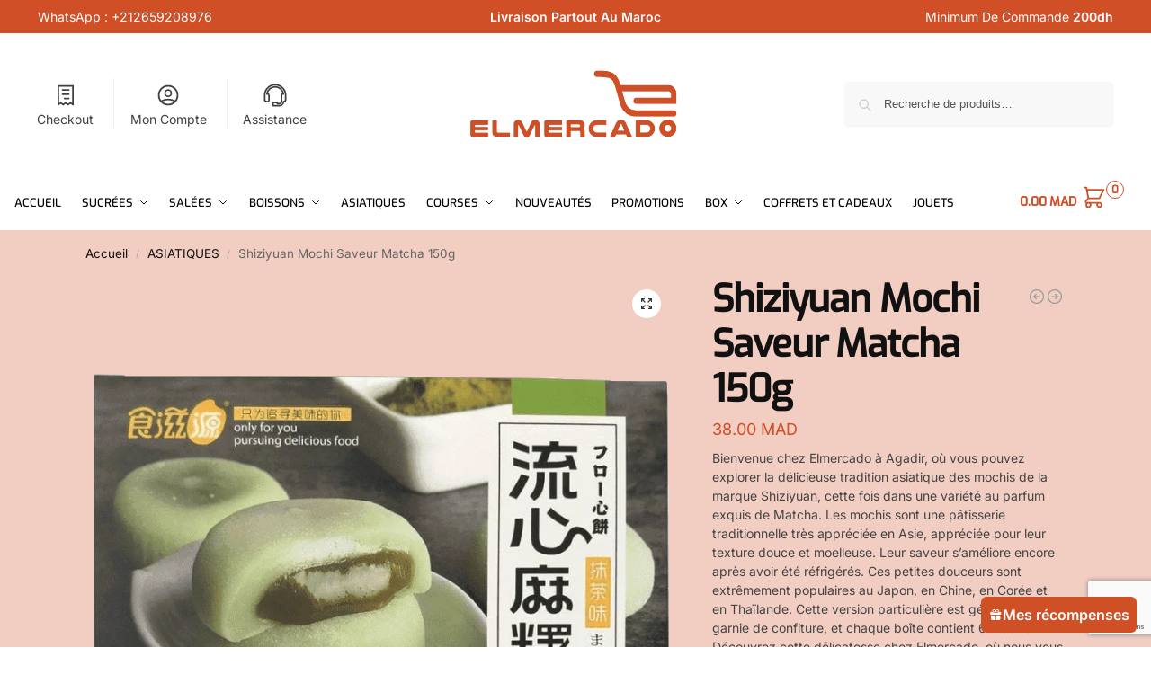

--- FILE ---
content_type: text/html; charset=UTF-8
request_url: https://elmercado.ma/product/shiziyuan-mochi-saveur-matcha-150g/
body_size: 57724
content:
<!doctype html>
<html lang="fr-FR">
<head>
<meta charset="UTF-8">
<meta name="viewport" content="height=device-height, width=device-width, initial-scale=1">
<link rel="profile" href="https://gmpg.org/xfn/11">
<link rel="pingback" href="https://elmercado.ma/xmlrpc.php">

	<style>
	.demo_store { 
display: grid;
place-content: center;
color: white;
text-shadow: 0 1px 0 #000;

            --main-bg: conic-gradient(
                from var(--border-angle),
                #213,
                #112 5%,
                #112 60%,
                #213 95%
            );
border: solid 5px transparent;
border-radius: 0em;
--gradient-border: conic-gradient(from var(--border-angle), transparent 25%, #08f, #f03 99%, transparent);
background: 
var(--main-bg) padding-box,
var(--gradient-border) border-box, 
var(--main-bg) border-box;
 background-position: center center;
animation: bg-spin 2s linear infinite;
	 
    background-color: #d04f27;
    font-size: 15px;
        }
@keyframes bg-spin { to 
	{ --border-angle: 1turn; }
        }
 .demo_store:hover {
 animation-play-state: paused;
        }
  @property --border-angle {
 syntax: "<angle>";
 inherits: true;
 initial-value: 0turn;
        }
 .woocommerce-store-notice__dismiss-link{
		text-align: right;
	}

@media (max-width: 768px) {
.demo_store {
    position: fixed;
    z-index: 9999;
    right: 0;
    bottom: 0px;
    left: 0;
    margin: 0;
    padding: 1em 1.41575em;
    color: #fff;
    background-color: #d04f27;
    font-size: 15px;
}
	
}
	</style>
	
<title>Shiziyuan Mochi Saveur Matcha 150g &#8211; Elmercado</title>
<meta name='robots' content='max-image-preview:large' />
<script>window._wca = window._wca || [];</script>
<script type='application/javascript'  id='pys-version-script'>console.log('PixelYourSite Free version 11.1.5.1');</script>
<link rel='dns-prefetch' href='//stats.wp.com' />
<link rel='dns-prefetch' href='//cdnjs.cloudflare.com' />
<link rel="alternate" type="application/rss+xml" title="Elmercado &raquo; Flux" href="https://elmercado.ma/feed/" />
<link rel="alternate" type="application/rss+xml" title="Elmercado &raquo; Flux des commentaires" href="https://elmercado.ma/comments/feed/" />
<link rel="alternate" type="application/rss+xml" title="Elmercado &raquo; Shiziyuan Mochi Saveur Matcha 150g Flux des commentaires" href="https://elmercado.ma/product/shiziyuan-mochi-saveur-matcha-150g/feed/" />
<link rel="alternate" title="oEmbed (JSON)" type="application/json+oembed" href="https://elmercado.ma/wp-json/oembed/1.0/embed?url=https%3A%2F%2Felmercado.ma%2Fproduct%2Fshiziyuan-mochi-saveur-matcha-150g%2F" />
<link rel="alternate" title="oEmbed (XML)" type="text/xml+oembed" href="https://elmercado.ma/wp-json/oembed/1.0/embed?url=https%3A%2F%2Felmercado.ma%2Fproduct%2Fshiziyuan-mochi-saveur-matcha-150g%2F&#038;format=xml" />
<style id='wp-img-auto-sizes-contain-inline-css' type='text/css'>
img:is([sizes=auto i],[sizes^="auto," i]){contain-intrinsic-size:3000px 1500px}
/*# sourceURL=wp-img-auto-sizes-contain-inline-css */
</style>
<link data-minify="1" rel='stylesheet' id='wooco-blocks-css' href='https://elmercado.ma/wp-content/cache/min/1/wp-content/plugins/wpc-composite-products/assets/css/blocks.css?ver=1766481026' type='text/css' media='all' />
<link data-minify="1" rel='stylesheet' id='woosb-blocks-css' href='https://elmercado.ma/wp-content/cache/min/1/wp-content/plugins/woo-product-bundle-premium/assets/css/blocks.css?ver=1766481026' type='text/css' media='all' />
<link data-minify="1" rel='stylesheet' id='woolentor-product-grid-modern-css' href='https://elmercado.ma/wp-content/cache/min/1/wp-content/plugins/woolentor-addons/assets/css/product-grid/modern.css?ver=1766481027' type='text/css' media='all' />
<link data-minify="1" rel='stylesheet' id='woolentor-product-grid-luxury-css' href='https://elmercado.ma/wp-content/cache/min/1/wp-content/plugins/woolentor-addons/assets/css/product-grid/luxury.css?ver=1766481027' type='text/css' media='all' />
<link data-minify="1" rel='stylesheet' id='woolentor-product-grid-editorial-css' href='https://elmercado.ma/wp-content/cache/min/1/wp-content/plugins/woolentor-addons/assets/css/product-grid/editorial.css?ver=1766481027' type='text/css' media='all' />
<link data-minify="1" rel='stylesheet' id='woolentor-product-grid-magazine-css' href='https://elmercado.ma/wp-content/cache/min/1/wp-content/plugins/woolentor-addons/assets/css/product-grid/magazine.css?ver=1766481027' type='text/css' media='all' />
<link data-minify="1" rel='stylesheet' id='woopromotion-elementor-edit-css' href='https://elmercado.ma/wp-content/cache/min/1/wp-content/plugins/woopromotion/elementor-widgets/assets/css/elementor-edit.css?ver=1766481027' type='text/css' media='all' />
<style id='wp-emoji-styles-inline-css' type='text/css'>

	img.wp-smiley, img.emoji {
		display: inline !important;
		border: none !important;
		box-shadow: none !important;
		height: 1em !important;
		width: 1em !important;
		margin: 0 0.07em !important;
		vertical-align: -0.1em !important;
		background: none !important;
		padding: 0 !important;
	}
/*# sourceURL=wp-emoji-styles-inline-css */
</style>
<link rel='stylesheet' id='wp-block-library-css' href='https://elmercado.ma/wp-includes/css/dist/block-library/style.min.css?ver=6.9' type='text/css' media='all' />
<link rel='stylesheet' id='mediaelement-css' href='https://elmercado.ma/wp-includes/js/mediaelement/mediaelementplayer-legacy.min.css?ver=4.2.17' type='text/css' media='all' />
<link rel='stylesheet' id='wp-mediaelement-css' href='https://elmercado.ma/wp-includes/js/mediaelement/wp-mediaelement.min.css?ver=6.9' type='text/css' media='all' />
<style id='jetpack-sharing-buttons-style-inline-css' type='text/css'>
.jetpack-sharing-buttons__services-list{display:flex;flex-direction:row;flex-wrap:wrap;gap:0;list-style-type:none;margin:5px;padding:0}.jetpack-sharing-buttons__services-list.has-small-icon-size{font-size:12px}.jetpack-sharing-buttons__services-list.has-normal-icon-size{font-size:16px}.jetpack-sharing-buttons__services-list.has-large-icon-size{font-size:24px}.jetpack-sharing-buttons__services-list.has-huge-icon-size{font-size:36px}@media print{.jetpack-sharing-buttons__services-list{display:none!important}}.editor-styles-wrapper .wp-block-jetpack-sharing-buttons{gap:0;padding-inline-start:0}ul.jetpack-sharing-buttons__services-list.has-background{padding:1.25em 2.375em}
/*# sourceURL=https://elmercado.ma/wp-content/plugins/jetpack/_inc/blocks/sharing-buttons/view.css */
</style>
<link data-minify="1" rel='stylesheet' id='woolentor-block-common-css' href='https://elmercado.ma/wp-content/cache/min/1/wp-content/plugins/woolentor-addons/woolentor-blocks/assets/css/common-style.css?ver=1766481027' type='text/css' media='all' />
<link data-minify="1" rel='stylesheet' id='woolentor-block-default-css' href='https://elmercado.ma/wp-content/cache/min/1/wp-content/plugins/woolentor-addons/woolentor-blocks/assets/css/style-index.css?ver=1766481027' type='text/css' media='all' />
<style id='global-styles-inline-css' type='text/css'>
:root{--wp--preset--aspect-ratio--square: 1;--wp--preset--aspect-ratio--4-3: 4/3;--wp--preset--aspect-ratio--3-4: 3/4;--wp--preset--aspect-ratio--3-2: 3/2;--wp--preset--aspect-ratio--2-3: 2/3;--wp--preset--aspect-ratio--16-9: 16/9;--wp--preset--aspect-ratio--9-16: 9/16;--wp--preset--color--black: #000000;--wp--preset--color--cyan-bluish-gray: #abb8c3;--wp--preset--color--white: #ffffff;--wp--preset--color--pale-pink: #f78da7;--wp--preset--color--vivid-red: #cf2e2e;--wp--preset--color--luminous-vivid-orange: #ff6900;--wp--preset--color--luminous-vivid-amber: #fcb900;--wp--preset--color--light-green-cyan: #7bdcb5;--wp--preset--color--vivid-green-cyan: #00d084;--wp--preset--color--pale-cyan-blue: #8ed1fc;--wp--preset--color--vivid-cyan-blue: #0693e3;--wp--preset--color--vivid-purple: #9b51e0;--wp--preset--gradient--vivid-cyan-blue-to-vivid-purple: linear-gradient(135deg,rgb(6,147,227) 0%,rgb(155,81,224) 100%);--wp--preset--gradient--light-green-cyan-to-vivid-green-cyan: linear-gradient(135deg,rgb(122,220,180) 0%,rgb(0,208,130) 100%);--wp--preset--gradient--luminous-vivid-amber-to-luminous-vivid-orange: linear-gradient(135deg,rgb(252,185,0) 0%,rgb(255,105,0) 100%);--wp--preset--gradient--luminous-vivid-orange-to-vivid-red: linear-gradient(135deg,rgb(255,105,0) 0%,rgb(207,46,46) 100%);--wp--preset--gradient--very-light-gray-to-cyan-bluish-gray: linear-gradient(135deg,rgb(238,238,238) 0%,rgb(169,184,195) 100%);--wp--preset--gradient--cool-to-warm-spectrum: linear-gradient(135deg,rgb(74,234,220) 0%,rgb(151,120,209) 20%,rgb(207,42,186) 40%,rgb(238,44,130) 60%,rgb(251,105,98) 80%,rgb(254,248,76) 100%);--wp--preset--gradient--blush-light-purple: linear-gradient(135deg,rgb(255,206,236) 0%,rgb(152,150,240) 100%);--wp--preset--gradient--blush-bordeaux: linear-gradient(135deg,rgb(254,205,165) 0%,rgb(254,45,45) 50%,rgb(107,0,62) 100%);--wp--preset--gradient--luminous-dusk: linear-gradient(135deg,rgb(255,203,112) 0%,rgb(199,81,192) 50%,rgb(65,88,208) 100%);--wp--preset--gradient--pale-ocean: linear-gradient(135deg,rgb(255,245,203) 0%,rgb(182,227,212) 50%,rgb(51,167,181) 100%);--wp--preset--gradient--electric-grass: linear-gradient(135deg,rgb(202,248,128) 0%,rgb(113,206,126) 100%);--wp--preset--gradient--midnight: linear-gradient(135deg,rgb(2,3,129) 0%,rgb(40,116,252) 100%);--wp--preset--font-size--small: clamp(1rem, 1rem + ((1vw - 0.2rem) * 0.368), 1.2rem);--wp--preset--font-size--medium: clamp(1rem, 1rem + ((1vw - 0.2rem) * 0.92), 1.5rem);--wp--preset--font-size--large: clamp(1.5rem, 1.5rem + ((1vw - 0.2rem) * 0.92), 2rem);--wp--preset--font-size--x-large: clamp(1.5rem, 1.5rem + ((1vw - 0.2rem) * 1.379), 2.25rem);--wp--preset--font-size--x-small: 0.85rem;--wp--preset--font-size--base: clamp(1rem, 1rem + ((1vw - 0.2rem) * 0.46), 1.25rem);--wp--preset--font-size--xx-large: clamp(2rem, 2rem + ((1vw - 0.2rem) * 1.839), 3rem);--wp--preset--font-size--xxx-large: clamp(2.25rem, 2.25rem + ((1vw - 0.2rem) * 3.218), 4rem);--wp--preset--spacing--20: 0.44rem;--wp--preset--spacing--30: 0.67rem;--wp--preset--spacing--40: 1rem;--wp--preset--spacing--50: 1.5rem;--wp--preset--spacing--60: 2.25rem;--wp--preset--spacing--70: 3.38rem;--wp--preset--spacing--80: 5.06rem;--wp--preset--spacing--small: clamp(.25rem, 2.5vw, 0.75rem);--wp--preset--spacing--medium: clamp(1rem, 4vw, 2rem);--wp--preset--spacing--large: clamp(1.25rem, 6vw, 3rem);--wp--preset--spacing--x-large: clamp(3rem, 7vw, 5rem);--wp--preset--spacing--xx-large: clamp(4rem, 9vw, 7rem);--wp--preset--spacing--xxx-large: clamp(5rem, 12vw, 9rem);--wp--preset--spacing--xxxx-large: clamp(6rem, 14vw, 13rem);--wp--preset--shadow--natural: 6px 6px 9px rgba(0, 0, 0, 0.2);--wp--preset--shadow--deep: 12px 12px 50px rgba(0, 0, 0, 0.4);--wp--preset--shadow--sharp: 6px 6px 0px rgba(0, 0, 0, 0.2);--wp--preset--shadow--outlined: 6px 6px 0px -3px rgb(255, 255, 255), 6px 6px rgb(0, 0, 0);--wp--preset--shadow--crisp: 6px 6px 0px rgb(0, 0, 0);--wp--custom--line-height--none: 1;--wp--custom--line-height--tight: 1.1;--wp--custom--line-height--snug: 1.2;--wp--custom--line-height--normal: 1.5;--wp--custom--line-height--relaxed: 1.625;--wp--custom--line-height--loose: 2;--wp--custom--line-height--body: 1.618;}:root { --wp--style--global--content-size: 900px;--wp--style--global--wide-size: 1190px; }:where(body) { margin: 0; }.wp-site-blocks { padding-top: var(--wp--style--root--padding-top); padding-bottom: var(--wp--style--root--padding-bottom); }.has-global-padding { padding-right: var(--wp--style--root--padding-right); padding-left: var(--wp--style--root--padding-left); }.has-global-padding > .alignfull { margin-right: calc(var(--wp--style--root--padding-right) * -1); margin-left: calc(var(--wp--style--root--padding-left) * -1); }.has-global-padding :where(:not(.alignfull.is-layout-flow) > .has-global-padding:not(.wp-block-block, .alignfull)) { padding-right: 0; padding-left: 0; }.has-global-padding :where(:not(.alignfull.is-layout-flow) > .has-global-padding:not(.wp-block-block, .alignfull)) > .alignfull { margin-left: 0; margin-right: 0; }.wp-site-blocks > .alignleft { float: left; margin-right: 2em; }.wp-site-blocks > .alignright { float: right; margin-left: 2em; }.wp-site-blocks > .aligncenter { justify-content: center; margin-left: auto; margin-right: auto; }:where(.wp-site-blocks) > * { margin-block-start: var(--wp--preset--spacing--medium); margin-block-end: 0; }:where(.wp-site-blocks) > :first-child { margin-block-start: 0; }:where(.wp-site-blocks) > :last-child { margin-block-end: 0; }:root { --wp--style--block-gap: var(--wp--preset--spacing--medium); }:root :where(.is-layout-flow) > :first-child{margin-block-start: 0;}:root :where(.is-layout-flow) > :last-child{margin-block-end: 0;}:root :where(.is-layout-flow) > *{margin-block-start: var(--wp--preset--spacing--medium);margin-block-end: 0;}:root :where(.is-layout-constrained) > :first-child{margin-block-start: 0;}:root :where(.is-layout-constrained) > :last-child{margin-block-end: 0;}:root :where(.is-layout-constrained) > *{margin-block-start: var(--wp--preset--spacing--medium);margin-block-end: 0;}:root :where(.is-layout-flex){gap: var(--wp--preset--spacing--medium);}:root :where(.is-layout-grid){gap: var(--wp--preset--spacing--medium);}.is-layout-flow > .alignleft{float: left;margin-inline-start: 0;margin-inline-end: 2em;}.is-layout-flow > .alignright{float: right;margin-inline-start: 2em;margin-inline-end: 0;}.is-layout-flow > .aligncenter{margin-left: auto !important;margin-right: auto !important;}.is-layout-constrained > .alignleft{float: left;margin-inline-start: 0;margin-inline-end: 2em;}.is-layout-constrained > .alignright{float: right;margin-inline-start: 2em;margin-inline-end: 0;}.is-layout-constrained > .aligncenter{margin-left: auto !important;margin-right: auto !important;}.is-layout-constrained > :where(:not(.alignleft):not(.alignright):not(.alignfull)){max-width: var(--wp--style--global--content-size);margin-left: auto !important;margin-right: auto !important;}.is-layout-constrained > .alignwide{max-width: var(--wp--style--global--wide-size);}body .is-layout-flex{display: flex;}.is-layout-flex{flex-wrap: wrap;align-items: center;}.is-layout-flex > :is(*, div){margin: 0;}body .is-layout-grid{display: grid;}.is-layout-grid > :is(*, div){margin: 0;}body{font-family: var(--wp--preset--font-family--primary);--wp--style--root--padding-top: 0;--wp--style--root--padding-right: var(--wp--preset--spacing--medium);--wp--style--root--padding-bottom: 0;--wp--style--root--padding-left: var(--wp--preset--spacing--medium);}a:where(:not(.wp-element-button)){text-decoration: false;}:root :where(.wp-element-button, .wp-block-button__link){background-color: #32373c;border-width: 0;color: #fff;font-family: inherit;font-size: inherit;font-style: inherit;font-weight: inherit;letter-spacing: inherit;line-height: inherit;padding-top: calc(0.667em + 2px);padding-right: calc(1.333em + 2px);padding-bottom: calc(0.667em + 2px);padding-left: calc(1.333em + 2px);text-decoration: none;text-transform: inherit;}.has-black-color{color: var(--wp--preset--color--black) !important;}.has-cyan-bluish-gray-color{color: var(--wp--preset--color--cyan-bluish-gray) !important;}.has-white-color{color: var(--wp--preset--color--white) !important;}.has-pale-pink-color{color: var(--wp--preset--color--pale-pink) !important;}.has-vivid-red-color{color: var(--wp--preset--color--vivid-red) !important;}.has-luminous-vivid-orange-color{color: var(--wp--preset--color--luminous-vivid-orange) !important;}.has-luminous-vivid-amber-color{color: var(--wp--preset--color--luminous-vivid-amber) !important;}.has-light-green-cyan-color{color: var(--wp--preset--color--light-green-cyan) !important;}.has-vivid-green-cyan-color{color: var(--wp--preset--color--vivid-green-cyan) !important;}.has-pale-cyan-blue-color{color: var(--wp--preset--color--pale-cyan-blue) !important;}.has-vivid-cyan-blue-color{color: var(--wp--preset--color--vivid-cyan-blue) !important;}.has-vivid-purple-color{color: var(--wp--preset--color--vivid-purple) !important;}.has-black-background-color{background-color: var(--wp--preset--color--black) !important;}.has-cyan-bluish-gray-background-color{background-color: var(--wp--preset--color--cyan-bluish-gray) !important;}.has-white-background-color{background-color: var(--wp--preset--color--white) !important;}.has-pale-pink-background-color{background-color: var(--wp--preset--color--pale-pink) !important;}.has-vivid-red-background-color{background-color: var(--wp--preset--color--vivid-red) !important;}.has-luminous-vivid-orange-background-color{background-color: var(--wp--preset--color--luminous-vivid-orange) !important;}.has-luminous-vivid-amber-background-color{background-color: var(--wp--preset--color--luminous-vivid-amber) !important;}.has-light-green-cyan-background-color{background-color: var(--wp--preset--color--light-green-cyan) !important;}.has-vivid-green-cyan-background-color{background-color: var(--wp--preset--color--vivid-green-cyan) !important;}.has-pale-cyan-blue-background-color{background-color: var(--wp--preset--color--pale-cyan-blue) !important;}.has-vivid-cyan-blue-background-color{background-color: var(--wp--preset--color--vivid-cyan-blue) !important;}.has-vivid-purple-background-color{background-color: var(--wp--preset--color--vivid-purple) !important;}.has-black-border-color{border-color: var(--wp--preset--color--black) !important;}.has-cyan-bluish-gray-border-color{border-color: var(--wp--preset--color--cyan-bluish-gray) !important;}.has-white-border-color{border-color: var(--wp--preset--color--white) !important;}.has-pale-pink-border-color{border-color: var(--wp--preset--color--pale-pink) !important;}.has-vivid-red-border-color{border-color: var(--wp--preset--color--vivid-red) !important;}.has-luminous-vivid-orange-border-color{border-color: var(--wp--preset--color--luminous-vivid-orange) !important;}.has-luminous-vivid-amber-border-color{border-color: var(--wp--preset--color--luminous-vivid-amber) !important;}.has-light-green-cyan-border-color{border-color: var(--wp--preset--color--light-green-cyan) !important;}.has-vivid-green-cyan-border-color{border-color: var(--wp--preset--color--vivid-green-cyan) !important;}.has-pale-cyan-blue-border-color{border-color: var(--wp--preset--color--pale-cyan-blue) !important;}.has-vivid-cyan-blue-border-color{border-color: var(--wp--preset--color--vivid-cyan-blue) !important;}.has-vivid-purple-border-color{border-color: var(--wp--preset--color--vivid-purple) !important;}.has-vivid-cyan-blue-to-vivid-purple-gradient-background{background: var(--wp--preset--gradient--vivid-cyan-blue-to-vivid-purple) !important;}.has-light-green-cyan-to-vivid-green-cyan-gradient-background{background: var(--wp--preset--gradient--light-green-cyan-to-vivid-green-cyan) !important;}.has-luminous-vivid-amber-to-luminous-vivid-orange-gradient-background{background: var(--wp--preset--gradient--luminous-vivid-amber-to-luminous-vivid-orange) !important;}.has-luminous-vivid-orange-to-vivid-red-gradient-background{background: var(--wp--preset--gradient--luminous-vivid-orange-to-vivid-red) !important;}.has-very-light-gray-to-cyan-bluish-gray-gradient-background{background: var(--wp--preset--gradient--very-light-gray-to-cyan-bluish-gray) !important;}.has-cool-to-warm-spectrum-gradient-background{background: var(--wp--preset--gradient--cool-to-warm-spectrum) !important;}.has-blush-light-purple-gradient-background{background: var(--wp--preset--gradient--blush-light-purple) !important;}.has-blush-bordeaux-gradient-background{background: var(--wp--preset--gradient--blush-bordeaux) !important;}.has-luminous-dusk-gradient-background{background: var(--wp--preset--gradient--luminous-dusk) !important;}.has-pale-ocean-gradient-background{background: var(--wp--preset--gradient--pale-ocean) !important;}.has-electric-grass-gradient-background{background: var(--wp--preset--gradient--electric-grass) !important;}.has-midnight-gradient-background{background: var(--wp--preset--gradient--midnight) !important;}.has-small-font-size{font-size: var(--wp--preset--font-size--small) !important;}.has-medium-font-size{font-size: var(--wp--preset--font-size--medium) !important;}.has-large-font-size{font-size: var(--wp--preset--font-size--large) !important;}.has-x-large-font-size{font-size: var(--wp--preset--font-size--x-large) !important;}.has-x-small-font-size{font-size: var(--wp--preset--font-size--x-small) !important;}.has-base-font-size{font-size: var(--wp--preset--font-size--base) !important;}.has-xx-large-font-size{font-size: var(--wp--preset--font-size--xx-large) !important;}.has-xxx-large-font-size{font-size: var(--wp--preset--font-size--xxx-large) !important;}
:root :where(.wp-block-columns){margin-bottom: 0px;}
:root :where(.wp-block-pullquote){font-size: clamp(0.984em, 0.984rem + ((1vw - 0.2em) * 0.949), 1.5em);line-height: 1.6;}
:root :where(.wp-block-spacer){margin-top: 0 !important;}
/*# sourceURL=global-styles-inline-css */
</style>
<link rel='stylesheet' id='photoswipe-css' href='https://elmercado.ma/wp-content/plugins/woocommerce/assets/css/photoswipe/photoswipe.min.css?ver=10.4.3' type='text/css' media='all' />
<link rel='stylesheet' id='photoswipe-default-skin-css' href='https://elmercado.ma/wp-content/plugins/woocommerce/assets/css/photoswipe/default-skin/default-skin.min.css?ver=10.4.3' type='text/css' media='all' />
<style id='woocommerce-inline-inline-css' type='text/css'>
.woocommerce form .form-row .required { visibility: visible; }
/*# sourceURL=woocommerce-inline-inline-css */
</style>
<link rel='stylesheet' id='ticker-css' href='https://elmercado.ma/wp-content/plugins/woopromotion/assets/css/ticker.min.css?ver=1.0.1' type='text/css' media='all' />
<link data-minify="1" rel='stylesheet' id='woopromotion-css' href='https://elmercado.ma/wp-content/cache/min/1/wp-content/plugins/woopromotion/assets/css/woopromotion.css?ver=1766481027' type='text/css' media='all' />
<style id='woopromotion-inline-css' type='text/css'>

                .flash-sale-details-inner .product-flash-countdown span{
            		color: #ff3d00;
                }
                .shop-flash-countdown span {
                	color: #ff3d00;
                }
                .stock-progress {
                	background:#eee;
                }
                .stock-progress-bar {
                	background:#d3232a;
                }
                .stock-progress-wrapper span {
                	color:#d3232a;
                }
                .woopromotion-shop-price-down-badge,
                .related .stock-progress-wrapper,
                .stock-progress-wrapper.shop-stock-bar,
                .shop-flash-countdown {
		  justify-content: flex-start;
		}
                
/*# sourceURL=woopromotion-inline-css */
</style>
<link rel='stylesheet' id='wp-loyalty-rules-alertify-front-css' href='https://elmercado.ma/wp-content/plugins/wp-loyalty-rules/Assets/Admin/Css/alertify.min.css?ver=1.4.3' type='text/css' media='all' />
<link rel='stylesheet' id='wp-loyalty-rules-main-front-css' href='https://elmercado.ma/wp-content/plugins/wp-loyalty-rules/Assets/Site/Css/wlr-main.min.css?ver=1.4.3' type='text/css' media='all' />
<link data-minify="1" rel='stylesheet' id='wp-loyalty-rules-wlr-font-css' href='https://elmercado.ma/wp-content/cache/min/1/wp-content/plugins/wp-loyalty-rules/Assets/Site/Css/wlr-fonts.min.css?ver=1766481027' type='text/css' media='all' />
<link data-minify="1" rel='stylesheet' id='wll-loyalty-launcher-wlr-font-css' href='https://elmercado.ma/wp-content/cache/min/1/wp-content/plugins/wp-loyalty-rules/Assets/Site/Css/wlr-fonts.min.css?ver=1766481027' type='text/css' media='all' />
<link data-minify="1" rel='stylesheet' id='wll-loyalty-launcher-wlr-launcher-css' href='https://elmercado.ma/wp-content/cache/min/1/wp-content/plugins/wll-loyalty-launcher/assets/site/css/launcher-ui.css?ver=1766481027' type='text/css' media='all' />
<link data-minify="1" rel='stylesheet' id='woolentor-widgets-pro-css' href='https://elmercado.ma/wp-content/cache/min/1/wp-content/plugins/woolentor-addons-pro/assets/css/woolentor-widgets-pro.css?ver=1766481027' type='text/css' media='all' />
<link data-minify="1" rel='stylesheet' id='slick-css' href='https://elmercado.ma/wp-content/cache/min/1/wp-content/plugins/woolentor-addons/assets/css/slick.css?ver=1766481027' type='text/css' media='all' />
<link data-minify="1" rel='stylesheet' id='simple-line-icons-wl-css' href='https://elmercado.ma/wp-content/cache/min/1/wp-content/plugins/woolentor-addons/assets/css/simple-line-icons.css?ver=1766481027' type='text/css' media='all' />
<link data-minify="1" rel='stylesheet' id='woolentor-product-grid-css' href='https://elmercado.ma/wp-content/cache/min/1/wp-content/plugins/woolentor-addons/assets/css/product-grid.css?ver=1766481027' type='text/css' media='all' />
<link data-minify="1" rel='stylesheet' id='font-awesome-css' href='https://elmercado.ma/wp-content/cache/min/1/wp-content/plugins/elementor/assets/lib/font-awesome/css/font-awesome.min.css?ver=1766481027' type='text/css' media='all' />
<style id='font-awesome-inline-css' type='text/css'>
[data-font="FontAwesome"]:before {font-family: 'FontAwesome' !important;content: attr(data-icon) !important;speak: none !important;font-weight: normal !important;font-variant: normal !important;text-transform: none !important;line-height: 1 !important;font-style: normal !important;-webkit-font-smoothing: antialiased !important;-moz-osx-font-smoothing: grayscale !important;}
/*# sourceURL=font-awesome-inline-css */
</style>
<link data-minify="1" rel='stylesheet' id='htflexboxgrid-css' href='https://elmercado.ma/wp-content/cache/min/1/wp-content/plugins/woolentor-addons/assets/css/htflexboxgrid.css?ver=1766481027' type='text/css' media='all' />
<link data-minify="1" rel='stylesheet' id='woolentor-widgets-css' href='https://elmercado.ma/wp-content/cache/min/1/wp-content/plugins/woolentor-addons/assets/css/woolentor-widgets.css?ver=1766481028' type='text/css' media='all' />
<link data-minify="1" rel='stylesheet' id='woolentor-quickview-css' href='https://elmercado.ma/wp-content/cache/min/1/wp-content/plugins/woolentor-addons/includes/modules/quickview/assets/css/frontend.css?ver=1766481028' type='text/css' media='all' />
<link data-minify="1" rel='stylesheet' id='wooco-frontend-css' href='https://elmercado.ma/wp-content/cache/min/1/wp-content/plugins/wpc-composite-products/assets/css/frontend.css?ver=1766481028' type='text/css' media='all' />
<link data-minify="1" rel='stylesheet' id='woosb-frontend-css' href='https://elmercado.ma/wp-content/cache/min/1/wp-content/plugins/woo-product-bundle-premium/assets/css/frontend.css?ver=1766481028' type='text/css' media='all' />
<link data-minify="1" rel='stylesheet' id='shoptimizer-main-css' href='https://elmercado.ma/wp-content/cache/min/1/wp-content/themes/shoptimizer/assets/css/main/main.css?ver=1766481030' type='text/css' media='all' />
<link data-minify="1" rel='stylesheet' id='shoptimizer-product-css' href='https://elmercado.ma/wp-content/cache/min/1/wp-content/themes/shoptimizer/assets/css/main/product.css?ver=1766481032' type='text/css' media='all' />
<link data-minify="1" rel='stylesheet' id='shoptimizer-comments-css' href='https://elmercado.ma/wp-content/cache/min/1/wp-content/themes/shoptimizer/assets/css/main/comments.css?ver=1766481032' type='text/css' media='all' />
<link rel='stylesheet' id='shoptimizer-dynamic-style-css' href='https://elmercado.ma/wp-content/themes/shoptimizer/assets/css/main/dynamic.css?ver=2.9.1' type='text/css' media='all' />
<link data-minify="1" rel='stylesheet' id='shoptimizer-blocks-css' href='https://elmercado.ma/wp-content/cache/min/1/wp-content/themes/shoptimizer/assets/css/main/blocks.css?ver=1766481030' type='text/css' media='all' />
<link data-minify="1" rel='stylesheet' id='yith-wfbt-query-dialog-style-css' href='https://elmercado.ma/wp-content/cache/min/1/ajax/libs/jquery-modal/0.9.1/jquery.modal.min.css?ver=1766481032' type='text/css' media='all' />
<link data-minify="1" rel='stylesheet' id='yith-wfbt-style-css' href='https://elmercado.ma/wp-content/cache/min/1/wp-content/plugins/yith-woocommerce-frequently-bought-together-premium/assets/css/yith-wfbt.css?ver=1766481032' type='text/css' media='all' />
<style id='yith-wfbt-style-inline-css' type='text/css'>

                .yith-wfbt-submit-block .yith-wfbt-submit-button{background: #222222;color: #ffffff;border-color: #222222;}
                .yith-wfbt-submit-block .yith-wfbt-submit-button:hover{background: #222222;color: #ffffff;border-color: #222222;}
                .yith-wfbt-form{background: rgba(255,255,255,0);}
/*# sourceURL=yith-wfbt-style-inline-css */
</style>
<link data-minify="1" rel='stylesheet' id='shoptimizer-elementor-pro-css' href='https://elmercado.ma/wp-content/cache/min/1/wp-content/themes/shoptimizer/inc/compatibility/elementor-pro/elementor-pro.css?ver=1766481030' type='text/css' media='all' />
<link data-minify="1" rel='stylesheet' id='jetpack-style-css' href='https://elmercado.ma/wp-content/cache/min/1/wp-content/themes/shoptimizer/inc/compatibility/jetpack/jetpack.css?ver=1766481030' type='text/css' media='all' />
<link data-minify="1" rel='stylesheet' id='ekit-widget-styles-css' href='https://elmercado.ma/wp-content/cache/min/1/wp-content/plugins/elementskit-lite/widgets/init/assets/css/widget-styles.css?ver=1766481030' type='text/css' media='all' />
<link data-minify="1" rel='stylesheet' id='ekit-responsive-css' href='https://elmercado.ma/wp-content/cache/min/1/wp-content/plugins/elementskit-lite/widgets/init/assets/css/responsive.css?ver=1766481030' type='text/css' media='all' />
<link data-minify="1" rel='stylesheet' id='woo_discount_pro_style-css' href='https://elmercado.ma/wp-content/cache/min/1/wp-content/plugins/woo-discount-rules-pro/Assets/Css/awdr_style.css?ver=1766481030' type='text/css' media='all' />
<style id='rocket-lazyload-inline-css' type='text/css'>
.rll-youtube-player{position:relative;padding-bottom:56.23%;height:0;overflow:hidden;max-width:100%;}.rll-youtube-player:focus-within{outline: 2px solid currentColor;outline-offset: 5px;}.rll-youtube-player iframe{position:absolute;top:0;left:0;width:100%;height:100%;z-index:100;background:0 0}.rll-youtube-player img{bottom:0;display:block;left:0;margin:auto;max-width:100%;width:100%;position:absolute;right:0;top:0;border:none;height:auto;-webkit-transition:.4s all;-moz-transition:.4s all;transition:.4s all}.rll-youtube-player img:hover{-webkit-filter:brightness(75%)}.rll-youtube-player .play{height:100%;width:100%;left:0;top:0;position:absolute;background:url(https://elmercado.ma/wp-content/plugins/rocket-lazy-load/assets/img/youtube.png) no-repeat center;background-color: transparent !important;cursor:pointer;border:none;}
/*# sourceURL=rocket-lazyload-inline-css */
</style>
<script type="text/template" id="tmpl-variation-template">
	<div class="woocommerce-variation-description">{{{ data.variation.variation_description }}}</div>
	<div class="woocommerce-variation-price">{{{ data.variation.price_html }}}</div>
	<div class="woocommerce-variation-availability">{{{ data.variation.availability_html }}}</div>
</script>
<script type="text/template" id="tmpl-unavailable-variation-template">
	<p role="alert">Désolé, ce produit n&rsquo;est pas disponible. Veuillez choisir une combinaison différente.</p>
</script>
<!--n2css--><!--n2js--><script type="text/javascript" id="jquery-core-js-extra">
/* <![CDATA[ */
var pysFacebookRest = {"restApiUrl":"https://elmercado.ma/wp-json/pys-facebook/v1/event","debug":""};
//# sourceURL=jquery-core-js-extra
/* ]]> */
</script>
<script type="text/javascript" src="https://elmercado.ma/wp-includes/js/jquery/jquery.min.js?ver=3.7.1" id="jquery-core-js"></script>
<script type="text/javascript" src="https://elmercado.ma/wp-includes/js/jquery/jquery-migrate.min.js?ver=3.4.1" id="jquery-migrate-js"></script>
<script type="text/javascript" id="cartbounty-js-extra">
/* <![CDATA[ */
var cartbounty_co = {"save_custom_fields":"1","checkout_fields":"#email, #billing_email, #billing-country, #billing_country, #billing-first_name, #billing_first_name, #billing-last_name, #billing_last_name, #billing-company, #billing_company, #billing-address_1, #billing_address_1, #billing-address_2, #billing_address_2, #billing-city, #billing_city, #billing-state, #billing_state, #billing-postcode, #billing_postcode, #billing-phone, #billing_phone, #shipping-country, #shipping_country, #shipping-first_name, #shipping_first_name, #shipping-last_name, #shipping_last_name, #shipping-company, #shipping_company, #shipping-address_1, #shipping_address_1, #shipping-address_2, #shipping_address_2, #shipping-city, #shipping_city, #shipping-state, #shipping_state, #shipping-postcode, #shipping_postcode, #shipping-phone, #checkbox-control-1, #ship-to-different-address-checkbox, #checkbox-control-0, #createaccount, #checkbox-control-2, #order-notes textarea, #order_comments","custom_email_selectors":".cartbounty-custom-email-field, .login #username, .wpforms-container input[type=\"email\"], .sgpb-form input[type=\"email\"], .pum-container input[type=\"email\"], .nf-form-cont input[type=\"email\"], .wpcf7 input[type=\"email\"], .fluentform input[type=\"email\"], .sib_signup_form input[type=\"email\"], .mailpoet_form input[type=\"email\"], .tnp input[type=\"email\"], .om-element input[type=\"email\"], .om-holder input[type=\"email\"], .poptin-popup input[type=\"email\"], .gform_wrapper input[type=\"email\"], .paoc-popup input[type=\"email\"], .ays-pb-form input[type=\"email\"], .hustle-form input[type=\"email\"], .et_pb_section input[type=\"email\"], .brave_form_form input[type=\"email\"], .ppsPopupShell input[type=\"email\"], .xoo-el-container input[type=\"email\"], .xoo-el-container input[name=\"xoo-el-username\"]","custom_phone_selectors":".cartbounty-custom-phone-field, .wpforms-container input[type=\"tel\"], .sgpb-form input[type=\"tel\"], .nf-form-cont input[type=\"tel\"], .wpcf7 input[type=\"tel\"], .fluentform input[type=\"tel\"], .om-element input[type=\"tel\"], .om-holder input[type=\"tel\"], .poptin-popup input[type=\"tel\"], .gform_wrapper input[type=\"tel\"], .paoc-popup input[type=\"tel\"], .ays-pb-form input[type=\"tel\"], .hustle-form input[name=\"phone\"], .et_pb_section input[type=\"tel\"], .xoo-el-container input[type=\"tel\"]","custom_button_selectors":".cartbounty-add-to-cart, .add_to_cart_button, .ajax_add_to_cart, .single_add_to_cart_button, .yith-wfbt-submit-button","consent_field":"","email_validation":"^[^\\s@]+@[^\\s@]+\\.[^\\s@]{2,}$","phone_validation":"^[+0-9\\s]\\s?\\d[0-9\\s-.]{6,30}$","nonce":"b9a93787e2","ajaxurl":"https://elmercado.ma/wp-admin/admin-ajax.php"};
//# sourceURL=cartbounty-js-extra
/* ]]> */
</script>
<script data-minify="1" type="text/javascript" src="https://elmercado.ma/wp-content/cache/min/1/wp-content/plugins/woo-save-abandoned-carts/public/js/cartbounty-public.js?ver=1766481032" id="cartbounty-js"></script>
<script type="text/javascript" src="https://elmercado.ma/wp-content/plugins/woocommerce/assets/js/jquery-blockui/jquery.blockUI.min.js?ver=2.7.0-wc.10.4.3" id="wc-jquery-blockui-js" data-wp-strategy="defer"></script>
<script type="text/javascript" id="wc-add-to-cart-js-extra">
/* <![CDATA[ */
var wc_add_to_cart_params = {"ajax_url":"/wp-admin/admin-ajax.php","wc_ajax_url":"/?wc-ajax=%%endpoint%%","i18n_view_cart":"Voir le panier","cart_url":"https://elmercado.ma/cart/","is_cart":"","cart_redirect_after_add":"no"};
//# sourceURL=wc-add-to-cart-js-extra
/* ]]> */
</script>
<script type="text/javascript" src="https://elmercado.ma/wp-content/plugins/woocommerce/assets/js/frontend/add-to-cart.min.js?ver=10.4.3" id="wc-add-to-cart-js" defer="defer" data-wp-strategy="defer"></script>
<script type="text/javascript" src="https://elmercado.ma/wp-content/plugins/woocommerce/assets/js/photoswipe/photoswipe.min.js?ver=4.1.1-wc.10.4.3" id="wc-photoswipe-js" data-wp-strategy="defer"></script>
<script type="text/javascript" src="https://elmercado.ma/wp-content/plugins/woocommerce/assets/js/js-cookie/js.cookie.min.js?ver=2.1.4-wc.10.4.3" id="wc-js-cookie-js" defer="defer" data-wp-strategy="defer"></script>
<script type="text/javascript" id="woocommerce-js-extra">
/* <![CDATA[ */
var woocommerce_params = {"ajax_url":"/wp-admin/admin-ajax.php","wc_ajax_url":"/?wc-ajax=%%endpoint%%","i18n_password_show":"Afficher le mot de passe","i18n_password_hide":"Masquer le mot de passe"};
//# sourceURL=woocommerce-js-extra
/* ]]> */
</script>
<script type="text/javascript" src="https://elmercado.ma/wp-content/plugins/woocommerce/assets/js/frontend/woocommerce.min.js?ver=10.4.3" id="woocommerce-js" defer="defer" data-wp-strategy="defer"></script>
<script type="text/javascript" id="wc-cart-fragments-js-extra">
/* <![CDATA[ */
var wc_cart_fragments_params = {"ajax_url":"/wp-admin/admin-ajax.php","wc_ajax_url":"/?wc-ajax=%%endpoint%%","cart_hash_key":"wc_cart_hash_60860f1f35a7d27bbb8dd67c618fe8aa","fragment_name":"wc_fragments_60860f1f35a7d27bbb8dd67c618fe8aa","request_timeout":"5000"};
//# sourceURL=wc-cart-fragments-js-extra
/* ]]> */
</script>
<script type="text/javascript" src="https://elmercado.ma/wp-content/plugins/woocommerce/assets/js/frontend/cart-fragments.min.js?ver=10.4.3" id="wc-cart-fragments-js" defer="defer" data-wp-strategy="defer"></script>
<script type="text/javascript" id="wp-loyalty-rules-main-js-extra">
/* <![CDATA[ */
var wlr_localize_data = {"point_popup_message":"How much Points you would like to use","popup_ok":"Ok","popup_cancel":"Cancel","revoke_coupon_message":"Are you sure you want to return the R\u00e9compenses ?","wlr_redeem_nonce":"7b53b5a39e","wlr_reward_nonce":"5af1f858df","apply_share_nonce":"6cab668f7e","revoke_coupon_nonce":"55f3a75a57","pagination_nonce":"5d1babd693","enable_sent_email_nonce":"a41022a211","home_url":"https://elmercado.ma","ajax_url":"https://elmercado.ma/wp-admin/admin-ajax.php","admin_url":"https://elmercado.ma/wp-admin/","is_cart":"","is_checkout":"","plugin_url":"https://elmercado.ma/wp-content/plugins/wp-loyalty-rules/","is_pro":"1","is_allow_update_referral":"1","theme_color":"#d05026","followup_share_window_open":"1","social_share_window_open":"1","is_checkout_block":""};
//# sourceURL=wp-loyalty-rules-main-js-extra
/* ]]> */
</script>
<script type="text/javascript" src="https://elmercado.ma/wp-content/plugins/wp-loyalty-rules/Assets/Site/Js/wlr-main.min.js?ver=1.4.3&amp;t=1768127929" id="wp-loyalty-rules-main-js"></script>
<script type="text/javascript" id="wll-loyalty-launcher-react-ui-bundle-js-extra">
/* <![CDATA[ */
var wll_localize_data = {"ajax_url":"https://elmercado.ma/wp-admin/admin-ajax.php"};
//# sourceURL=wll-loyalty-launcher-react-ui-bundle-js-extra
/* ]]> */
</script>
<script data-minify="1" type="text/javascript" src="https://elmercado.ma/wp-content/cache/min/1/wp-content/plugins/wll-loyalty-launcher/assets/site/js/dist/bundle.js?ver=1766481032" id="wll-loyalty-launcher-react-ui-bundle-js"></script>
<script type="text/javascript" src="https://elmercado.ma/wp-includes/js/underscore.min.js?ver=1.13.7" id="underscore-js"></script>
<script type="text/javascript" id="wp-util-js-extra">
/* <![CDATA[ */
var _wpUtilSettings = {"ajax":{"url":"/wp-admin/admin-ajax.php"}};
//# sourceURL=wp-util-js-extra
/* ]]> */
</script>
<script type="text/javascript" src="https://elmercado.ma/wp-includes/js/wp-util.min.js?ver=6.9" id="wp-util-js"></script>
<script type="text/javascript" src="https://stats.wp.com/s-202602.js" id="woocommerce-analytics-js" defer="defer" data-wp-strategy="defer"></script>
<script data-minify="1" type="text/javascript" src="https://elmercado.ma/wp-content/cache/min/1/wp-content/plugins/sticky-header-effects-for-elementor/assets/js/she-header.js?ver=1766481032" id="she-header-js"></script>
<script type="text/javascript" src="https://elmercado.ma/wp-content/plugins/pixelyoursite/dist/scripts/jquery.bind-first-0.2.3.min.js?ver=0.2.3" id="jquery-bind-first-js"></script>
<script type="text/javascript" src="https://elmercado.ma/wp-content/plugins/pixelyoursite/dist/scripts/js.cookie-2.1.3.min.js?ver=2.1.3" id="js-cookie-pys-js"></script>
<script type="text/javascript" src="https://elmercado.ma/wp-content/plugins/pixelyoursite/dist/scripts/tld.min.js?ver=2.3.1" id="js-tld-js"></script>
<script type="text/javascript" id="pys-js-extra">
/* <![CDATA[ */
var pysOptions = {"staticEvents":{"facebook":{"woo_view_content":[{"delay":0,"type":"static","name":"ViewContent","pixelIds":["3255560227924144"],"eventID":"f033e390-5c8d-47ff-84ac-c6abadd7d10c","params":{"content_ids":["8408"],"content_type":"product","tags":"Matcha, Mochi","content_name":"Shiziyuan Mochi Saveur Matcha 150g","category_name":"ASIATIQUES","value":"38","currency":"MAD","contents":[{"id":"8408","quantity":1}],"product_price":"38","page_title":"Shiziyuan Mochi Saveur Matcha 150g","post_type":"product","post_id":8408,"plugin":"PixelYourSite","user_role":"guest","event_url":"elmercado.ma/product/shiziyuan-mochi-saveur-matcha-150g/"},"e_id":"woo_view_content","ids":[],"hasTimeWindow":false,"timeWindow":0,"woo_order":"","edd_order":""}],"init_event":[{"delay":0,"type":"static","ajaxFire":false,"name":"PageView","pixelIds":["3255560227924144"],"eventID":"3a60f48e-4cb2-4ab2-9703-342f9e0edd64","params":{"page_title":"Shiziyuan Mochi Saveur Matcha 150g","post_type":"product","post_id":8408,"plugin":"PixelYourSite","user_role":"guest","event_url":"elmercado.ma/product/shiziyuan-mochi-saveur-matcha-150g/"},"e_id":"init_event","ids":[],"hasTimeWindow":false,"timeWindow":0,"woo_order":"","edd_order":""}]}},"dynamicEvents":[],"triggerEvents":[],"triggerEventTypes":[],"facebook":{"pixelIds":["3255560227924144"],"advancedMatching":{"external_id":"ddbdeafcafbacfdaaade"},"advancedMatchingEnabled":true,"removeMetadata":false,"wooVariableAsSimple":false,"serverApiEnabled":true,"wooCRSendFromServer":false,"send_external_id":null,"enabled_medical":false,"do_not_track_medical_param":["event_url","post_title","page_title","landing_page","content_name","categories","category_name","tags"],"meta_ldu":false},"debug":"","siteUrl":"https://elmercado.ma","ajaxUrl":"https://elmercado.ma/wp-admin/admin-ajax.php","ajax_event":"9a6b7ad89e","enable_remove_download_url_param":"1","cookie_duration":"7","last_visit_duration":"60","enable_success_send_form":"","ajaxForServerEvent":"1","ajaxForServerStaticEvent":"1","useSendBeacon":"1","send_external_id":"1","external_id_expire":"180","track_cookie_for_subdomains":"1","google_consent_mode":"1","gdpr":{"ajax_enabled":false,"all_disabled_by_api":false,"facebook_disabled_by_api":false,"analytics_disabled_by_api":false,"google_ads_disabled_by_api":false,"pinterest_disabled_by_api":false,"bing_disabled_by_api":false,"reddit_disabled_by_api":false,"externalID_disabled_by_api":false,"facebook_prior_consent_enabled":true,"analytics_prior_consent_enabled":true,"google_ads_prior_consent_enabled":null,"pinterest_prior_consent_enabled":true,"bing_prior_consent_enabled":true,"cookiebot_integration_enabled":false,"cookiebot_facebook_consent_category":"marketing","cookiebot_analytics_consent_category":"statistics","cookiebot_tiktok_consent_category":"marketing","cookiebot_google_ads_consent_category":"marketing","cookiebot_pinterest_consent_category":"marketing","cookiebot_bing_consent_category":"marketing","consent_magic_integration_enabled":false,"real_cookie_banner_integration_enabled":false,"cookie_notice_integration_enabled":false,"cookie_law_info_integration_enabled":false,"analytics_storage":{"enabled":true,"value":"granted","filter":false},"ad_storage":{"enabled":true,"value":"granted","filter":false},"ad_user_data":{"enabled":true,"value":"granted","filter":false},"ad_personalization":{"enabled":true,"value":"granted","filter":false}},"cookie":{"disabled_all_cookie":false,"disabled_start_session_cookie":false,"disabled_advanced_form_data_cookie":false,"disabled_landing_page_cookie":false,"disabled_first_visit_cookie":false,"disabled_trafficsource_cookie":false,"disabled_utmTerms_cookie":false,"disabled_utmId_cookie":false},"tracking_analytics":{"TrafficSource":"direct","TrafficLanding":"undefined","TrafficUtms":[],"TrafficUtmsId":[]},"GATags":{"ga_datalayer_type":"default","ga_datalayer_name":"dataLayerPYS"},"woo":{"enabled":true,"enabled_save_data_to_orders":true,"addToCartOnButtonEnabled":true,"addToCartOnButtonValueEnabled":true,"addToCartOnButtonValueOption":"price","singleProductId":8408,"removeFromCartSelector":"form.woocommerce-cart-form .remove","addToCartCatchMethod":"add_cart_hook","is_order_received_page":false,"containOrderId":false},"edd":{"enabled":false},"cache_bypass":"1768127929"};
//# sourceURL=pys-js-extra
/* ]]> */
</script>
<script data-minify="1" type="text/javascript" src="https://elmercado.ma/wp-content/cache/min/1/wp-content/plugins/pixelyoursite/dist/scripts/public.js?ver=1766481032" id="pys-js"></script>
<link rel="https://api.w.org/" href="https://elmercado.ma/wp-json/" /><link rel="alternate" title="JSON" type="application/json" href="https://elmercado.ma/wp-json/wp/v2/product/8408" /><link rel="EditURI" type="application/rsd+xml" title="RSD" href="https://elmercado.ma/xmlrpc.php?rsd" />
<meta name="generator" content="WordPress 6.9" />
<meta name="generator" content="WooCommerce 10.4.3" />
<link rel="canonical" href="https://elmercado.ma/product/shiziyuan-mochi-saveur-matcha-150g/" />
<link rel='shortlink' href='https://elmercado.ma/?p=8408' />
	<script type="text/javascript"> var commercekit_ajs = {"ajax_url":"\/?commercekit-ajax"}; var commercekit_pdp = []; var commercekit_as = []; </script>
	<meta name="facebook-domain-verification" content="w1vzm1u4wnl664zrwa818sazkp3ajs" /><meta name="ti-site-data" content="eyJyIjoiMToxITc6NiEzMDo0MiIsIm8iOiJodHRwczpcL1wvZWxtZXJjYWRvLm1hXC93cC1hZG1pblwvYWRtaW4tYWpheC5waHA/YWN0aW9uPXRpX29ubGluZV91c2Vyc19nb29nbGUmYW1wO3A9JTJGcHJvZHVjdCUyRnNoaXppeXVhbi1tb2NoaS1zYXZldXItbWF0Y2hhLTE1MGclMkYmYW1wO193cG5vbmNlPWRiYWUxMzRkMjIifQ==" />	<style>img#wpstats{display:none}</style>
		<!-- Google site verification - Google for WooCommerce -->
<meta name="google-site-verification" content="ZAMY5AykPlVgNTPUePrfzOXMygR17NQjsa8Gmo8lrdg" />

	<noscript><style>.woocommerce-product-gallery{ opacity: 1 !important; }</style></noscript>
	<meta name="generator" content="Elementor 3.34.0; features: additional_custom_breakpoints; settings: css_print_method-external, google_font-enabled, font_display-auto">
			<style>
				.e-con.e-parent:nth-of-type(n+4):not(.e-lazyloaded):not(.e-no-lazyload),
				.e-con.e-parent:nth-of-type(n+4):not(.e-lazyloaded):not(.e-no-lazyload) * {
					background-image: none !important;
				}
				@media screen and (max-height: 1024px) {
					.e-con.e-parent:nth-of-type(n+3):not(.e-lazyloaded):not(.e-no-lazyload),
					.e-con.e-parent:nth-of-type(n+3):not(.e-lazyloaded):not(.e-no-lazyload) * {
						background-image: none !important;
					}
				}
				@media screen and (max-height: 640px) {
					.e-con.e-parent:nth-of-type(n+2):not(.e-lazyloaded):not(.e-no-lazyload),
					.e-con.e-parent:nth-of-type(n+2):not(.e-lazyloaded):not(.e-no-lazyload) * {
						background-image: none !important;
					}
				}
			</style>
			<link rel="icon" href="https://elmercado.ma/wp-content/uploads/2023/08/cropped-cropped-ELMERCADO-FLATICON-32x32.png" sizes="32x32" />
<link rel="icon" href="https://elmercado.ma/wp-content/uploads/2023/08/cropped-cropped-ELMERCADO-FLATICON-192x192.png" sizes="192x192" />
<link rel="apple-touch-icon" href="https://elmercado.ma/wp-content/uploads/2023/08/cropped-cropped-ELMERCADO-FLATICON-180x180.png" />
<meta name="msapplication-TileImage" content="https://elmercado.ma/wp-content/uploads/2023/08/cropped-cropped-ELMERCADO-FLATICON-270x270.png" />
		<style type="text/css" id="wp-custom-css">
			address, p, table {
    margin: 0 0 3.415749999999999em;
}

blockquote+h2, blockquote+h3, blockquote+h4, blockquote+header h2, form+h2, form+h3, form+h4, form+header h2, ol+h2, ol+h3, ol+h4, ol+header h2, p+h2, p+h3, p+h4, p+header h2, table+h2, table+h3, table+h4, table+header h2, ul+h2, ul+h3, ul+h4, ul+header h2 {
    margin-top: 3.415749999999999em;
}

.woocommerce-tabs table td, .woocommerce-tabs table th {
    padding-left: 0.5em;
}

.woocommerce-tabs table tr:first-child td, .woocommerce-tabs table tr:first-child th, body table.woocommerce-grouped-product-list tbody tr:first-child td {
    padding-top: 0.5em;
}

.woocommerce-shipping-calculator .form-row input[type=text] {
    display: none;
}
@media all and (min-width: 767px){
	.menu-primary-menu-container + .shoptimizer-mobile-menu {
    display: none !important;
}
}


@media (max-width: 768px) {
.cart-summary {
    display: block;
}
}
  @media (max-width: 500px) {
    .new_web {
        display:none;
    }
    .woocommerce-cart .entry-content .cart-empty { 
    font-size: 28px !important; 
}
 
}
   @media (min-width: 500px) {
    .new_mobile {
        display:none;
    }
}
.button.go-to-shop svg {
     padding-top  : 3px  !important;
}
 .button.go-to-shop{
    cursor: pointer !important;
    padding: 11px 4px 11px 0px;
    font-size: 19px;
    color: #d14f28 !important;
    background-color: #fff !important;
    border: 2px solid #d14f28 !important;
    margin: 5px 0px;
    width: 100%;
    text-align: center;
}
.button.go-to-shop:hover { 
 padding: 10px 4px 10px 0px;
    font-size: 20px;
	 color: #fff !important;
  background-color: #813620 !important;
    border: 2px solid #fff !important;
	 
}
.clear_cart:hover{
	 color: #de0c1c  !important;
	 border: 1px solid #de0c1c !important;
    background-color: #fff !important;
}  
#shoptimizerCartDrawer{
	display:none !important;
}
.custom-gallery {
    display: flex;
    flex-wrap: wrap;
    gap: 10px;
}

.gallery-item {
    position: relative;
    flex: 1 1 calc(33.333% - 10px);
    box-sizing: border-box;
}
/* Media Query for Mobile Devices */
@media (max-width: 768px) {
    .gallery-item {
        flex: 1 1 100%;  
    }
}
.gallery-item img {
    width: 100%;
    height: 100%;
    display: block;
}

.overlay {
    position: absolute;
    bottom: 0;
    width: 100%;
    background: #8330178c;
    color: #fff;
    padding: 10px;
    box-sizing: border-box;
    text-align: left;
}
.overlay p {
    margin: 0 0 0rem;
}

.stars {
    color: gold;
    margin-top: 5px;
}
.gallery-item .user-info {
    position: absolute;
    top: 10px;
    left: 10px;
    display: flex;
    align-items: center;
    background: rgb(0 0 0 / 39%);
    padding: 5px 10px;
    border-radius: 5px;
}

.gallery-item .user-photo {
    width: 40px;
    height: 40px;
    border-radius: 50%;
    margin-right: 10px;
}

.gallery-item .user-name {
    color: #fff;
    font-size: 14px;
}

/* Style for WebKit browsers (Chrome, Safari) */
::-webkit-scrollbar {
    width: 12px; /* Width of the scrollbar */
}

::-webkit-scrollbar-track {
    background: #000; /* Color of the scrollbar track */
}

::-webkit-scrollbar-thumb {
    background-color: #555; /* Color of the scrollbar thumb */
    border-radius: 10px; /* Rounded corners */
    border: 3px solid #000; /* Padding around the scrollbar thumb */
}

/* Style for Firefox */
* {
    scrollbar-width: thin; /* Makes the scrollbar thinner */
    scrollbar-color: #ff6900 #000; /* thumb color, track color */
}
.ywcas-total-results{
	display:none !important;
}
.woopromotion-product-baddge-inner .badge-tooltip {
	background: #d04f27;
}
.woopromotion-product-baddge-inner .badge-tooltip:after {
	border-top: solid #d04f27 10px; }
	.woopromotion-product-baddge-inner .badge-tooltip{
    left: -38px;
    margin-bottom: 15px;
    padding: 4px 8px;     
    min-width: 100px;
}
 
.woopromotion-product-baddge img {
    max-width: 30px !important;  
}
.woopromotion-product-baddge.hover-scale img:hover {
    transform: scale(1.5) !important; 
	margin-left: 5px;
}
.related.products .product-summary-baddge, .woopromotion-product-baddge.shop-product-baddge {
     top: 170px;
     background-color: #fffaf6c9;
	display: none;
}
.woocommerce.single-product span.onsale, .woocommerce span.onsale {
    top: 0px !important;
	left: 0px;
} 
.woopromotion-shop-price-down-badge {
    justify-content: center;
}
.badge_me {
    background-color: #f0f2f2;
    display: inline-block;
    margin: 0px 3px 0px 3px;
    padding: 4px 8px;
    border-radius: 2px;
    font-size: 13px;
	color:#000 !important;
}
@media (max-width: 500px) {
.badge_me {
    font-size: 11px;
}
}

/**.ajax_add_to_cart.add_to_cart_button.loading {
    color: #FFF !important;
}
.single-product .product form.cart .loading.single_add_to_cart_button::after, .loading.ajax_add_to_cart.add_to_cart_button::after {
    opacity: 0;
}**/
@media (max-width: 492px) {
    body.theme-shoptimizer .site-header .custom-logo-link img, body.wp-custom-logo .site-header .custom-logo-link img {
        height: 40px !important;
    }
	.shoptimizer-cart-icon svg {
    width: 26px;
    height: 26px;
    position: relative;
    top: 5px;
    right: 9px;
}
}
	.woocommerce-cart .woocommerce > .woocommerce-error { 
    margin-bottom: 1.5rem;
}
.shoptimizer-cart-icon svg {
    width: 29px;
    height: 29px;
    position: relative;
    top: 5px;
    right: 9px;
}

.shoptimizer-cart a.cart-contents .shoptimizer-cart-icon .mini-count{
	 background-color: #ffffff !important;
    border-color: #d14f28 !important;
    font-size: 12px;
    color: #d14f28 !important;
    top: -14px !important;
    left: -14px !important;
}
.site .site-header-cart .cart-contents {
       font-family: "Exo", sans-serif;
    font-size: 14px;
    font-weight: 600;
    letter-spacing: -0.1px;
    text-transform: none;
		color: #d14f28 !important;
}
	.woocommerce-Price-amount.amount	{
    margin-right: 10px !important;
}

    .shoptimizer-plp-carousel-container .shoptimizer-plp-image-wrapper { 
        justify-content: center;
    }

@media (max-width: 992px) {
    .site-header .shoptimizer-cart a.cart-contents .amount {
        display: block; 
        text-align: right;
        margin-right: -11px;
    }
	.site .site-header-cart .cart-contents {
    font-family: "Exo", sans-serif;
    font-size: 9px;
    font-weight: 600;
    letter-spacing: -0.1px;
    text-transform: none;
		color: #d14f28 !important;        margin-top: -7px !important;
}
	.shoptimizer-cart a.cart-contents .shoptimizer-cart-icon .mini-count {
    font-size: 9px;
    background-color: #ffffff !important;
    border-color: #d14f28 !important;
    color: #d14f28 !important;
    top: -14px !important;
    left: -14px !important;
}
	    .shoptimizer-cart-icon {
     position: relative;
        top: 0px;
        right: -44px;
    
    }
	.site-header .site-header-cart {
        right: 44px !important;
    }
	.shoptimizer-cart-icon svg {
    width: 23px;
    height: 23px;
    position: relative;
    top: 4px;
    right: 10px;
}
	.woocommerce-Price-amount.amount	{
    margin-right: 0px !important;
}
	    .single-product .woocommerce-message {
        text-align: center;
        background-color: #d14f28;
        padding: 10px 15px 10px 15px !important; 
        color: #ffffff;
    }
	ul.products li.product img { 
    width: 100% !important; 
}
}
#clear-cart-mobile{
	color:white;
	display:none;
}
#clear-cart{
	display:none;
}
.cart-collaterals .coupon-bf24-5,.cart-collaterals .coupon-bf24-10,.cart-collaterals .coupon-bf24-15,.cart-collaterals .coupon-bf24-20, .cart-summary{
	display:none !important;
}

 .blackpanier{
  background-color: black;
    color: #ff6900;
    text-align: center;
    font-size: 15px;
    padding: 3px;
    border: 2px solid #ff6900;
    font-weight: 600;
    text-transform: lowercase;
	 display:none;
} 
.shoptimizer-primary-navigation.col-full{
	max-width: 1300px !important;
	padding-right: 1em  !important;
	padding-left: 1em  !important;
} 
.buy-now-button {
    background-color: #fb5a4e;
    color: white;
    border-radius: 5px;
    padding: 10px 20px;
}
.buy-now-button:hover {
    background-color: #e04d43;
}
.buy-now-button.disabled {
    background-color: #ccc;
    color: #666;
    cursor: not-allowed;
}
.product__categories {
    display: none !important;
}
.wlr-product-message{
    font-size: 11px !important;
    top: -75px;
    color: brown;
}
.price.woopromotion-shop-price-down-badge
 { 
    margin-bottom: 25px !important; 
}
@media (max-width: 600px) {
	.blackpanier{
    font-size: 14px;
}
	.wlr-product-message{
    font-size: 14px !important;
    top: 0px;
    color: brown;
}
}



@media (max-width: 768px) {
   
     form.cart {
        position: fixed;
        bottom: 0;
        left: 0;
        right: 0;
        background: #ffffff;
        padding: 12px 12px  12px  12px;
        box-shadow: 0 -4px 10px rgba(0, 0, 0, 0.1);
        z-index: 9999;
			
    margin: 0rem 0 0rem 0 !important;
    }
	 
 
    form.cart .quantity,
     form.cart .single_add_to_cart_button {
        display: inline-block;
        vertical-align: middle;
    }

    form.cart .quantity {
        width: 13%;
        margin-right: 3px;
    }

     form.cart .quantity input.qty {
        width: 100%;
        font-size: 14px;
        padding: 13px !important;
        box-sizing: border-box;
    }

   form.cart .single_add_to_cart_button {
        width: 72%;
        font-size: 13px;
        padding: 2px;
        border-radius: 8px;
        background-color: #ff6600;
        color: #fff;
        border: none;
        text-align: center;
    }
 
     form.cart .wlr-product-message {
        display: block;
        text-align: center;
        font-size: 11px !important;
        margin-top: 40px;
    } 
	.wc-proceed-to-checkout .go-to-shop{
		display:none !important;
	}
	.wll-launcher-button-container.cursor-pointer{ 
    right: 5px !important;
    bottom: 70px !important;
	}
   footer.copyright {
        padding-bottom: 180px;
    }
}
@media (max-width: 768px) {
    /* Fixer le bloc du bouton en bas */
    .woocommerce-cart .wc-proceed-to-checkout {
        position: fixed;
        bottom: 0;
        left: 0;
        right: 0;
        background: #ffffff;
        padding: 10px 15px;
        box-shadow: 0 -4px 10px rgba(0, 0, 0, 0.1);
        z-index: 9999;
			margin-bottom: 0em !important;
    }

    /* Ajuster le bouton principal */
    .woocommerce-cart .wc-proceed-to-checkout .checkout-button {
        width: 100%;
        font-size: 13px;
        padding: 15px;
        background-color: #d14f28;
        color: white;
        border-radius: 8px;
        text-align: center;
        display: block;
        margin-bottom: 10px;
    }

    /* Bouton continuer shopping */
    .woocommerce-cart .wc-proceed-to-checkout .go-to-shop {
        display: block;
        text-align: center;
        font-size: 14px;
        padding: 8px;
        color: #d14f28;
        background-color: transparent;
        text-decoration: none;
    }

    /* Ajouter du padding en bas à la page panier pour éviter que le bouton ne masque le contenu */
    .woocommerce-cart .cart-collaterals {
        padding-bottom: 120px;
    }
}

@media (max-width: 768px) {
    /* Fixer le bouton Commander */
    .woocommerce-checkout #place_order {
        position: fixed;
        bottom: 0;
        left: 0;
        right: 0;
        width: 100%;
        z-index: 9999;
        background-color: #d14f28;
        color: #fff;
        font-size: 18px;
        padding: 15px;
        border-radius: 0px !important;
        border: none;
        text-align: center;
			margin-bottom:0px !important
    }

    /* Pour éviter que le formulaire soit masqué */
    .woocommerce-checkout form.checkout {
        padding-bottom: 100px;
    }
	
	.grecaptcha-badge{ 
    bottom: -11px !important;
    right: -191px !important;
	}
	#payment .payment_methods li img { 
    width: 45%;
}
}
@media (min-width: 993px) {
    .menu-primary-menu-container > ul > li > a span { 
        font-size: 13px;
    }
}




		</style>
		<style id="kirki-inline-styles">.site-header .custom-logo-link img{height:89px;}.is_stuck .logo-mark{width:60px;}.price ins, .summary .yith-wcwl-add-to-wishlist a:before, .site .commercekit-wishlist a i:before, .commercekit-wishlist-table .price, .commercekit-wishlist-table .price ins, .commercekit-ajs-product-price, .commercekit-ajs-product-price ins, .widget-area .widget.widget_categories a:hover, #secondary .widget ul li a:hover, #secondary.widget-area .widget li.chosen a, .widget-area .widget a:hover, #secondary .widget_recent_comments ul li a:hover, .woocommerce-pagination .page-numbers li .page-numbers.current, div.product p.price, body:not(.mobile-toggled) .main-navigation ul.menu li.full-width.menu-item-has-children ul li.highlight > a, body:not(.mobile-toggled) .main-navigation ul.menu li.full-width.menu-item-has-children ul li.highlight > a:hover, #secondary .widget ins span.amount, #secondary .widget ins span.amount span, .search-results article h2 a:hover{color:#d04f27;}.spinner > div, .widget_price_filter .ui-slider .ui-slider-range, .widget_price_filter .ui-slider .ui-slider-handle, #page .woocommerce-tabs ul.tabs li span, #secondary.widget-area .widget .tagcloud a:hover, .widget-area .widget.widget_product_tag_cloud a:hover, footer .mc4wp-form input[type="submit"], #payment .payment_methods li.woocommerce-PaymentMethod > input[type=radio]:first-child:checked + label:before, #payment .payment_methods li.wc_payment_method > input[type=radio]:first-child:checked + label:before, #shipping_method > li > input[type=radio]:first-child:checked + label:before, ul#shipping_method li:only-child label:before, .image-border .elementor-image:after, ul.products li.product .yith-wcwl-wishlistexistsbrowse a:before, ul.products li.product .yith-wcwl-wishlistaddedbrowse a:before, ul.products li.product .yith-wcwl-add-button a:before, .summary .yith-wcwl-add-to-wishlist a:before, li.product .commercekit-wishlist a em.cg-wishlist-t:before, li.product .commercekit-wishlist a em.cg-wishlist:before, .site .commercekit-wishlist a i:before, .summary .commercekit-wishlist a i.cg-wishlist-t:before, .woocommerce-tabs ul.tabs li a span, .commercekit-atc-tab-links li a span, .main-navigation ul li a span strong, .widget_layered_nav ul.woocommerce-widget-layered-nav-list li.chosen:before{background-color:#d04f27;}.woocommerce-tabs .tabs li a::after, .commercekit-atc-tab-links li a:after{border-color:#d04f27;}a{color:#1e68c4;}a:hover{color:#111;}body{background-color:#fff;}.col-full.topbar-wrapper{background-color:#d04f27;border-bottom-color:#eee;}.top-bar, .top-bar a{color:#ffffff;}body:not(.header-4) .site-header, .header-4-container{background-color:#ffffff;}.fa.menu-item, .ri.menu-item{border-left-color:#eee;}.header-4 .search-trigger span{border-right-color:#eee;}.header-widget-region{background-color:#dc9814;font-size:14px;}.header-widget-region, .header-widget-region a{color:#fff;}.button, .button:hover, .message-inner a.button, .wc-proceed-to-checkout a.button, .wc-proceed-to-checkout .checkout-button.button:hover, .commercekit-wishlist-table button, input[type=submit], ul.products li.product .button, ul.products li.product .added_to_cart, ul.wc-block-grid__products .wp-block-button__link, ul.wc-block-grid__products .wp-block-button__link:hover, .site .widget_shopping_cart a.button.checkout, .woocommerce #respond input#submit.alt, .main-navigation ul.menu ul li a.button, .main-navigation ul.menu ul li a.button:hover, body .main-navigation ul.menu li.menu-item-has-children.full-width > .sub-menu-wrapper li a.button:hover, .main-navigation ul.menu li.menu-item-has-children.full-width > .sub-menu-wrapper li:hover a.added_to_cart, .site div.wpforms-container-full .wpforms-form button[type=submit], .product .cart .single_add_to_cart_button, .woocommerce-cart p.return-to-shop a, .elementor-row .feature p a, .image-feature figcaption span, .wp-element-button.wc-block-cart__submit-button, .wp-element-button.wc-block-components-button.wc-block-components-checkout-place-order-button{color:#fff;}.single-product div.product form.cart .button.added::before, #payment .place-order .button:before, .cart-collaterals .checkout-button:before, .widget_shopping_cart .buttons .checkout:before{background-color:#fff;}.button, input[type=submit], ul.products li.product .button, .commercekit-wishlist-table button, .woocommerce #respond input#submit.alt, .product .cart .single_add_to_cart_button, .widget_shopping_cart a.button.checkout, .main-navigation ul.menu li.menu-item-has-children.full-width > .sub-menu-wrapper li a.added_to_cart, .site div.wpforms-container-full .wpforms-form button[type=submit], ul.products li.product .added_to_cart, ul.wc-block-grid__products .wp-block-button__link, .woocommerce-cart p.return-to-shop a, .elementor-row .feature a, .image-feature figcaption span, .wp-element-button.wc-block-cart__submit-button, .wp-element-button.wc-block-components-button.wc-block-components-checkout-place-order-button{background-color:#d04f27;}.widget_shopping_cart a.button.checkout{border-color:#d04f27;}.button:hover, [type="submit"]:hover, .commercekit-wishlist-table button:hover, ul.products li.product .button:hover, #place_order[type="submit"]:hover, body .woocommerce #respond input#submit.alt:hover, .product .cart .single_add_to_cart_button:hover, .main-navigation ul.menu li.menu-item-has-children.full-width > .sub-menu-wrapper li a.added_to_cart:hover, .site div.wpforms-container-full .wpforms-form button[type=submit]:hover, .site div.wpforms-container-full .wpforms-form button[type=submit]:focus, ul.products li.product .added_to_cart:hover, ul.wc-block-grid__products .wp-block-button__link:hover, .widget_shopping_cart a.button.checkout:hover, .woocommerce-cart p.return-to-shop a:hover, .wp-element-button.wc-block-cart__submit-button:hover, .wp-element-button.wc-block-components-button.wc-block-components-checkout-place-order-button:hover{background-color:#aa4020;}.widget_shopping_cart a.button.checkout:hover{border-color:#aa4020;}.onsale, .product-label, .wc-block-grid__product-onsale{background-color:#d04f27;color:#fff;}.content-area .summary .onsale{color:#d04f27;}.summary .product-label:before, .product-details-wrapper .product-label:before{border-right-color:#d04f27;}.rtl .product-details-wrapper .product-label:before{border-left-color:#d04f27;}.entry-content .testimonial-entry-title:after, .cart-summary .widget li strong::before, p.stars.selected a.active::before, p.stars:hover a::before, p.stars.selected a:not(.active)::before{color:#ee9e13;}.star-rating > span:before{background-color:#ee9e13;}header.woocommerce-products-header, .shoptimizer-category-banner{background-color:#efeee3;}.term-description p, .term-description a, .term-description a:hover, .shoptimizer-category-banner h1, .shoptimizer-category-banner .taxonomy-description p{color:#222;}.single-product .site-content .col-full{background-color:#d04f2748;}.call-back-feature button{background-color:#d04f27;}.call-back-feature button, .site-content div.call-back-feature button:hover{color:#fff;}ul.checkout-bar:before, .woocommerce-checkout .checkout-bar li.active:after, ul.checkout-bar li.visited:after{background-color:#d04f27;}.below-content .widget .ri{color:#d04f27;}.below-content .widget svg{stroke:#d04f27;}footer.site-footer, footer.copyright{background-color:#d04f27;color:#ffffff;}.site footer.site-footer .widget .widget-title, .site-footer .widget.widget_block h2{color:#ffffff;}footer.site-footer a:not(.button), footer.copyright a{color:#ffffff;}footer.site-footer a:not(.button):hover, footer.copyright a:hover{color:#fff;}footer.site-footer li a:after{border-color:#fff;}.top-bar{font-size:14px;}.menu-primary-menu-container > ul > li > a span:before, .menu-primary-menu-container > ul > li.nolink > span:before{border-color:#d04f27;}.secondary-navigation .menu a, .ri.menu-item:before, .fa.menu-item:before{color:#404040;}.secondary-navigation .icon-wrapper svg{stroke:#404040;}.shoptimizer-cart a.cart-contents .count, .shoptimizer-cart a.cart-contents .count:after{border-color:#d04f27;}.shoptimizer-cart a.cart-contents .count, .shoptimizer-cart-icon i{color:#d04f27;}.shoptimizer-cart a.cart-contents:hover .count, .shoptimizer-cart a.cart-contents:hover .count{background-color:#d04f27;}.shoptimizer-cart .cart-contents{color:#000000;}.shoptimizer-cart a.cart-contents .shoptimizer-cart-icon .mini-count{background-color:#444444;border-color:#444444;}.header-widget-region .widget{padding-top:12px;padding-bottom:12px;}.col-full, .single-product .site-content .shoptimizer-sticky-add-to-cart .col-full, body .woocommerce-message, .single-product .site-content .commercekit-sticky-add-to-cart .col-full, .wc-block-components-notice-banner{max-width:1200px;}.product-details-wrapper, .single-product .woocommerce:has(.woocommerce-message), .single-product .woocommerce-Tabs-panel, .single-product .archive-header .woocommerce-breadcrumb, .plp-below.archive.woocommerce .archive-header .woocommerce-breadcrumb, .related.products, .site-content #sspotReviews:not([data-shortcode="1"]), .upsells.products, .composite_summary, .composite_wrap, .wc-prl-recommendations, .yith-wfbt-section.woocommerce{max-width:calc(1200px + 5.2325em);}.main-navigation ul li.menu-item-has-children.full-width .container, .single-product .woocommerce-error{max-width:1200px;}.below-content .col-full, footer .col-full{max-width:calc(1200px + 40px);}body, button, input, select, option, textarea, :root :where(body){font-family:Inter;font-size:16px;font-weight:400;color:#444;}:root{font-family:Inter;font-size:16px;font-weight:400;color:#444;}.menu-primary-menu-container > ul > li > a, .shoptimizer-cart .cart-contents, .menu-primary-menu-container > ul > li.nolink > span{font-family:Exo;font-weight:500;}.main-navigation ul.menu ul li > a, .main-navigation ul.nav-menu ul li > a, .main-navigation ul.menu ul li.nolink{font-family:Exo;}.main-navigation ul.menu li.menu-item-has-children.full-width > .sub-menu-wrapper li.menu-item-has-children > a, .main-navigation ul.menu li.menu-item-has-children.full-width > .sub-menu-wrapper li.heading > a, .main-navigation ul.menu li.menu-item-has-children.full-width > .sub-menu-wrapper li.nolink > span{font-family:Inter;font-size:12px;font-weight:600;letter-spacing:0.5px;text-transform:uppercase;color:#111;}.entry-content{font-family:Inter;font-size:16px;font-weight:400;line-height:1.6;text-transform:none;color:#222;}h1{font-family:Inter;font-size:42px;font-weight:600;letter-spacing:-1.1px;line-height:1.2;text-transform:none;color:#111;}h2{font-family:Inter;font-size:30px;font-weight:600;letter-spacing:-0.5px;line-height:1.25;text-transform:none;color:#111;}h3{font-family:Inter;font-size:24px;font-weight:600;letter-spacing:0px;line-height:1.45;text-transform:none;color:#222;}h4{font-family:Inter;font-size:18px;font-weight:600;letter-spacing:0px;line-height:1.4;text-transform:none;color:#111;}h5{font-family:Inter;font-size:18px;font-weight:600;letter-spacing:0px;line-height:1.4;text-transform:none;color:#111;}blockquote p{font-family:Exo;}.widget .widget-title, .widget .widgettitle, .widget.widget_block h2{font-family:Exo;}.single-post h1{font-family:Inter;font-size:40px;font-weight:600;letter-spacing:-0.6px;line-height:1.24;text-transform:none;}.term-description, .shoptimizer-category-banner .taxonomy-description{font-family:Inter;font-size:17px;font-weight:400;letter-spacing:-0.1px;line-height:1.5;text-transform:none;}ul.products li.product .woocommerce-loop-product__title, ul.products li.product:not(.product-category) h2, ul.products li.product .woocommerce-loop-product__title, ul.products li.product .woocommerce-loop-product__title, .main-navigation ul.menu ul li.product .woocommerce-loop-product__title a, .wc-block-grid__product .wc-block-grid__product-title{font-family:Exo;}.summary h1{font-family:Exo;}body .woocommerce #respond input#submit.alt, body .woocommerce a.button.alt, body .woocommerce button.button.alt, body .woocommerce input.button.alt, .product .cart .single_add_to_cart_button, .shoptimizer-sticky-add-to-cart__content-button a.button, #cgkit-tab-commercekit-sticky-atc-title button, #cgkit-mobile-commercekit-sticky-atc button, .widget_shopping_cart a.button.checkout{font-family:Inter;font-size:16px;font-weight:600;letter-spacing:0px;text-transform:none;}@media (min-width: 993px){.is_stuck .primary-navigation.with-logo .menu-primary-menu-container{margin-left:60px;}.col-full-nav{background-color:#ffffff;}.col-full.main-header{padding-top:50px;padding-bottom:50px;}.menu-primary-menu-container > ul > li > a, .menu-primary-menu-container > ul > li.nolink > span, .site-header-cart, .logo-mark{line-height:60px;}.site-header-cart, .menu-primary-menu-container > ul > li.menu-button{height:60px;}.menu-primary-menu-container > ul > li > a, .menu-primary-menu-container > ul > li.nolink > span{color:#000000;}.main-navigation ul.menu > li.menu-item-has-children > a::after{background-color:#000000;}.menu-primary-menu-container > ul.menu:hover > li > a{opacity:0.65;}.main-navigation ul.menu ul.sub-menu{background-color:#fff;}.main-navigation ul.menu ul li a, .main-navigation ul.nav-menu ul li a{color:#323232;}.main-navigation ul.menu ul li.menu-item:not(.menu-item-image):not(.heading) > a:hover{color:#d04f27;}.shoptimizer-cart-icon svg{stroke:#d04f27;}.shoptimizer-cart a.cart-contents:hover .count{color:#fff;}body.header-4:not(.full-width-header) .header-4-inner, .summary form.cart.commercekit_sticky-atc .commercekit-pdp-sticky-inner, .commercekit-atc-sticky-tabs ul.commercekit-atc-tab-links, .h-ckit-filters.no-woocommerce-sidebar .commercekit-product-filters{max-width:1200px;}#secondary{width:17%;}.content-area{width:76%;}}@media (max-width: 992px){.main-header, .site-branding{height:70px;}.main-header .site-header-cart{top:calc(-14px + 70px / 2);}.sticky-m .mobile-filter, .sticky-m #cgkitpf-horizontal{top:70px;}.sticky-m .commercekit-atc-sticky-tabs{top:calc(70px - 1px);}.m-search-bh.sticky-m .commercekit-atc-sticky-tabs, .m-search-toggled.sticky-m .commercekit-atc-sticky-tabs{top:calc(70px + 60px - 1px);}.m-search-bh.sticky-m .mobile-filter, .m-search-toggled.sticky-m .mobile-filter, .m-search-bh.sticky-m #cgkitpf-horizontal, .m-search-toggled.sticky-m #cgkitpf-horizontal{top:calc(70px + 60px);}.sticky-m .cg-layout-vertical-scroll .cg-thumb-swiper{top:calc(70px + 10px);}body.theme-shoptimizer .site-header .custom-logo-link img, body.wp-custom-logo .site-header .custom-logo-link img{height:40px;}.m-search-bh .site-search, .m-search-toggled .site-search, .site-branding button.menu-toggle, .site-branding button.menu-toggle:hover{background-color:#ffffff;}.menu-toggle .bar, .shoptimizer-cart a.cart-contents:hover .count{background-color:#d04f27;}.menu-toggle .bar-text, .menu-toggle:hover .bar-text, .shoptimizer-cart a.cart-contents .count{color:#d04f27;}.mobile-search-toggle svg, .shoptimizer-myaccount svg{stroke:#d04f27;}.shoptimizer-cart a.cart-contents:hover .count{background-color:#d04f27;}.shoptimizer-cart a.cart-contents:not(:hover) .count{color:#d04f27;}.shoptimizer-cart-icon svg{stroke:#d04f27;}.shoptimizer-cart a.cart-contents .count, .shoptimizer-cart a.cart-contents .count:after{border-color:#d04f27;}.col-full-nav{background-color:#fff;}.main-navigation ul li a, .menu-primary-menu-container > ul > li.nolink > span, body .main-navigation ul.menu > li.menu-item-has-children > span.caret::after, .main-navigation .woocommerce-loop-product__title, .main-navigation ul.menu li.product, body .main-navigation ul.menu li.menu-item-has-children.full-width>.sub-menu-wrapper li h6 a, body .main-navigation ul.menu li.menu-item-has-children.full-width>.sub-menu-wrapper li h6 a:hover, .main-navigation ul.products li.product .price, body .main-navigation ul.menu li.menu-item-has-children li.menu-item-has-children span.caret, body.mobile-toggled .main-navigation ul.menu li.menu-item-has-children.full-width > .sub-menu-wrapper li p.product__categories a, body.mobile-toggled ul.products li.product p.product__categories a, body li.menu-item-product p.product__categories, main-navigation ul.menu li.menu-item-has-children.full-width > .sub-menu-wrapper li.menu-item-has-children > a, .main-navigation ul.menu li.menu-item-has-children.full-width > .sub-menu-wrapper li.heading > a, .mobile-extra, .mobile-extra h4, .mobile-extra a:not(.button){color:#000000;}.main-navigation ul.menu li.menu-item-has-children span.caret::after{background-color:#000000;}.main-navigation ul.menu > li.menu-item-has-children.dropdown-open > .sub-menu-wrapper{border-bottom-color:#d04f27;}}@media (min-width: 992px){.top-bar .textwidget{padding-top:8px;padding-bottom:8px;}}/* cyrillic-ext */
@font-face {
  font-family: 'Inter';
  font-style: normal;
  font-weight: 400;
  font-display: swap;
  src: url(https://elmercado.ma/wp-content/fonts/inter/UcC73FwrK3iLTeHuS_nVMrMxCp50SjIa2JL7SUc.woff2) format('woff2');
  unicode-range: U+0460-052F, U+1C80-1C8A, U+20B4, U+2DE0-2DFF, U+A640-A69F, U+FE2E-FE2F;
}
/* cyrillic */
@font-face {
  font-family: 'Inter';
  font-style: normal;
  font-weight: 400;
  font-display: swap;
  src: url(https://elmercado.ma/wp-content/fonts/inter/UcC73FwrK3iLTeHuS_nVMrMxCp50SjIa0ZL7SUc.woff2) format('woff2');
  unicode-range: U+0301, U+0400-045F, U+0490-0491, U+04B0-04B1, U+2116;
}
/* greek-ext */
@font-face {
  font-family: 'Inter';
  font-style: normal;
  font-weight: 400;
  font-display: swap;
  src: url(https://elmercado.ma/wp-content/fonts/inter/UcC73FwrK3iLTeHuS_nVMrMxCp50SjIa2ZL7SUc.woff2) format('woff2');
  unicode-range: U+1F00-1FFF;
}
/* greek */
@font-face {
  font-family: 'Inter';
  font-style: normal;
  font-weight: 400;
  font-display: swap;
  src: url(https://elmercado.ma/wp-content/fonts/inter/UcC73FwrK3iLTeHuS_nVMrMxCp50SjIa1pL7SUc.woff2) format('woff2');
  unicode-range: U+0370-0377, U+037A-037F, U+0384-038A, U+038C, U+038E-03A1, U+03A3-03FF;
}
/* vietnamese */
@font-face {
  font-family: 'Inter';
  font-style: normal;
  font-weight: 400;
  font-display: swap;
  src: url(https://elmercado.ma/wp-content/fonts/inter/UcC73FwrK3iLTeHuS_nVMrMxCp50SjIa2pL7SUc.woff2) format('woff2');
  unicode-range: U+0102-0103, U+0110-0111, U+0128-0129, U+0168-0169, U+01A0-01A1, U+01AF-01B0, U+0300-0301, U+0303-0304, U+0308-0309, U+0323, U+0329, U+1EA0-1EF9, U+20AB;
}
/* latin-ext */
@font-face {
  font-family: 'Inter';
  font-style: normal;
  font-weight: 400;
  font-display: swap;
  src: url(https://elmercado.ma/wp-content/fonts/inter/UcC73FwrK3iLTeHuS_nVMrMxCp50SjIa25L7SUc.woff2) format('woff2');
  unicode-range: U+0100-02BA, U+02BD-02C5, U+02C7-02CC, U+02CE-02D7, U+02DD-02FF, U+0304, U+0308, U+0329, U+1D00-1DBF, U+1E00-1E9F, U+1EF2-1EFF, U+2020, U+20A0-20AB, U+20AD-20C0, U+2113, U+2C60-2C7F, U+A720-A7FF;
}
/* latin */
@font-face {
  font-family: 'Inter';
  font-style: normal;
  font-weight: 400;
  font-display: swap;
  src: url(https://elmercado.ma/wp-content/fonts/inter/UcC73FwrK3iLTeHuS_nVMrMxCp50SjIa1ZL7.woff2) format('woff2');
  unicode-range: U+0000-00FF, U+0131, U+0152-0153, U+02BB-02BC, U+02C6, U+02DA, U+02DC, U+0304, U+0308, U+0329, U+2000-206F, U+20AC, U+2122, U+2191, U+2193, U+2212, U+2215, U+FEFF, U+FFFD;
}
/* cyrillic-ext */
@font-face {
  font-family: 'Inter';
  font-style: normal;
  font-weight: 600;
  font-display: swap;
  src: url(https://elmercado.ma/wp-content/fonts/inter/UcC73FwrK3iLTeHuS_nVMrMxCp50SjIa2JL7SUc.woff2) format('woff2');
  unicode-range: U+0460-052F, U+1C80-1C8A, U+20B4, U+2DE0-2DFF, U+A640-A69F, U+FE2E-FE2F;
}
/* cyrillic */
@font-face {
  font-family: 'Inter';
  font-style: normal;
  font-weight: 600;
  font-display: swap;
  src: url(https://elmercado.ma/wp-content/fonts/inter/UcC73FwrK3iLTeHuS_nVMrMxCp50SjIa0ZL7SUc.woff2) format('woff2');
  unicode-range: U+0301, U+0400-045F, U+0490-0491, U+04B0-04B1, U+2116;
}
/* greek-ext */
@font-face {
  font-family: 'Inter';
  font-style: normal;
  font-weight: 600;
  font-display: swap;
  src: url(https://elmercado.ma/wp-content/fonts/inter/UcC73FwrK3iLTeHuS_nVMrMxCp50SjIa2ZL7SUc.woff2) format('woff2');
  unicode-range: U+1F00-1FFF;
}
/* greek */
@font-face {
  font-family: 'Inter';
  font-style: normal;
  font-weight: 600;
  font-display: swap;
  src: url(https://elmercado.ma/wp-content/fonts/inter/UcC73FwrK3iLTeHuS_nVMrMxCp50SjIa1pL7SUc.woff2) format('woff2');
  unicode-range: U+0370-0377, U+037A-037F, U+0384-038A, U+038C, U+038E-03A1, U+03A3-03FF;
}
/* vietnamese */
@font-face {
  font-family: 'Inter';
  font-style: normal;
  font-weight: 600;
  font-display: swap;
  src: url(https://elmercado.ma/wp-content/fonts/inter/UcC73FwrK3iLTeHuS_nVMrMxCp50SjIa2pL7SUc.woff2) format('woff2');
  unicode-range: U+0102-0103, U+0110-0111, U+0128-0129, U+0168-0169, U+01A0-01A1, U+01AF-01B0, U+0300-0301, U+0303-0304, U+0308-0309, U+0323, U+0329, U+1EA0-1EF9, U+20AB;
}
/* latin-ext */
@font-face {
  font-family: 'Inter';
  font-style: normal;
  font-weight: 600;
  font-display: swap;
  src: url(https://elmercado.ma/wp-content/fonts/inter/UcC73FwrK3iLTeHuS_nVMrMxCp50SjIa25L7SUc.woff2) format('woff2');
  unicode-range: U+0100-02BA, U+02BD-02C5, U+02C7-02CC, U+02CE-02D7, U+02DD-02FF, U+0304, U+0308, U+0329, U+1D00-1DBF, U+1E00-1E9F, U+1EF2-1EFF, U+2020, U+20A0-20AB, U+20AD-20C0, U+2113, U+2C60-2C7F, U+A720-A7FF;
}
/* latin */
@font-face {
  font-family: 'Inter';
  font-style: normal;
  font-weight: 600;
  font-display: swap;
  src: url(https://elmercado.ma/wp-content/fonts/inter/UcC73FwrK3iLTeHuS_nVMrMxCp50SjIa1ZL7.woff2) format('woff2');
  unicode-range: U+0000-00FF, U+0131, U+0152-0153, U+02BB-02BC, U+02C6, U+02DA, U+02DC, U+0304, U+0308, U+0329, U+2000-206F, U+20AC, U+2122, U+2191, U+2193, U+2212, U+2215, U+FEFF, U+FFFD;
}/* vietnamese */
@font-face {
  font-family: 'Exo';
  font-style: normal;
  font-weight: 400;
  font-display: swap;
  src: url(https://elmercado.ma/wp-content/fonts/exo/4UaOrEtFpBISfH6jyDM.woff2) format('woff2');
  unicode-range: U+0102-0103, U+0110-0111, U+0128-0129, U+0168-0169, U+01A0-01A1, U+01AF-01B0, U+0300-0301, U+0303-0304, U+0308-0309, U+0323, U+0329, U+1EA0-1EF9, U+20AB;
}
/* latin-ext */
@font-face {
  font-family: 'Exo';
  font-style: normal;
  font-weight: 400;
  font-display: swap;
  src: url(https://elmercado.ma/wp-content/fonts/exo/4UaOrEtFpBISfX6jyDM.woff2) format('woff2');
  unicode-range: U+0100-02BA, U+02BD-02C5, U+02C7-02CC, U+02CE-02D7, U+02DD-02FF, U+0304, U+0308, U+0329, U+1D00-1DBF, U+1E00-1E9F, U+1EF2-1EFF, U+2020, U+20A0-20AB, U+20AD-20C0, U+2113, U+2C60-2C7F, U+A720-A7FF;
}
/* latin */
@font-face {
  font-family: 'Exo';
  font-style: normal;
  font-weight: 400;
  font-display: swap;
  src: url(https://elmercado.ma/wp-content/fonts/exo/4UaOrEtFpBISc36j.woff2) format('woff2');
  unicode-range: U+0000-00FF, U+0131, U+0152-0153, U+02BB-02BC, U+02C6, U+02DA, U+02DC, U+0304, U+0308, U+0329, U+2000-206F, U+20AC, U+2122, U+2191, U+2193, U+2212, U+2215, U+FEFF, U+FFFD;
}
/* vietnamese */
@font-face {
  font-family: 'Exo';
  font-style: normal;
  font-weight: 500;
  font-display: swap;
  src: url(https://elmercado.ma/wp-content/fonts/exo/4UaOrEtFpBISfH6jyDM.woff2) format('woff2');
  unicode-range: U+0102-0103, U+0110-0111, U+0128-0129, U+0168-0169, U+01A0-01A1, U+01AF-01B0, U+0300-0301, U+0303-0304, U+0308-0309, U+0323, U+0329, U+1EA0-1EF9, U+20AB;
}
/* latin-ext */
@font-face {
  font-family: 'Exo';
  font-style: normal;
  font-weight: 500;
  font-display: swap;
  src: url(https://elmercado.ma/wp-content/fonts/exo/4UaOrEtFpBISfX6jyDM.woff2) format('woff2');
  unicode-range: U+0100-02BA, U+02BD-02C5, U+02C7-02CC, U+02CE-02D7, U+02DD-02FF, U+0304, U+0308, U+0329, U+1D00-1DBF, U+1E00-1E9F, U+1EF2-1EFF, U+2020, U+20A0-20AB, U+20AD-20C0, U+2113, U+2C60-2C7F, U+A720-A7FF;
}
/* latin */
@font-face {
  font-family: 'Exo';
  font-style: normal;
  font-weight: 500;
  font-display: swap;
  src: url(https://elmercado.ma/wp-content/fonts/exo/4UaOrEtFpBISc36j.woff2) format('woff2');
  unicode-range: U+0000-00FF, U+0131, U+0152-0153, U+02BB-02BC, U+02C6, U+02DA, U+02DC, U+0304, U+0308, U+0329, U+2000-206F, U+20AC, U+2122, U+2191, U+2193, U+2212, U+2215, U+FEFF, U+FFFD;
}/* cyrillic-ext */
@font-face {
  font-family: 'Inter';
  font-style: normal;
  font-weight: 400;
  font-display: swap;
  src: url(https://elmercado.ma/wp-content/fonts/inter/UcC73FwrK3iLTeHuS_nVMrMxCp50SjIa2JL7SUc.woff2) format('woff2');
  unicode-range: U+0460-052F, U+1C80-1C8A, U+20B4, U+2DE0-2DFF, U+A640-A69F, U+FE2E-FE2F;
}
/* cyrillic */
@font-face {
  font-family: 'Inter';
  font-style: normal;
  font-weight: 400;
  font-display: swap;
  src: url(https://elmercado.ma/wp-content/fonts/inter/UcC73FwrK3iLTeHuS_nVMrMxCp50SjIa0ZL7SUc.woff2) format('woff2');
  unicode-range: U+0301, U+0400-045F, U+0490-0491, U+04B0-04B1, U+2116;
}
/* greek-ext */
@font-face {
  font-family: 'Inter';
  font-style: normal;
  font-weight: 400;
  font-display: swap;
  src: url(https://elmercado.ma/wp-content/fonts/inter/UcC73FwrK3iLTeHuS_nVMrMxCp50SjIa2ZL7SUc.woff2) format('woff2');
  unicode-range: U+1F00-1FFF;
}
/* greek */
@font-face {
  font-family: 'Inter';
  font-style: normal;
  font-weight: 400;
  font-display: swap;
  src: url(https://elmercado.ma/wp-content/fonts/inter/UcC73FwrK3iLTeHuS_nVMrMxCp50SjIa1pL7SUc.woff2) format('woff2');
  unicode-range: U+0370-0377, U+037A-037F, U+0384-038A, U+038C, U+038E-03A1, U+03A3-03FF;
}
/* vietnamese */
@font-face {
  font-family: 'Inter';
  font-style: normal;
  font-weight: 400;
  font-display: swap;
  src: url(https://elmercado.ma/wp-content/fonts/inter/UcC73FwrK3iLTeHuS_nVMrMxCp50SjIa2pL7SUc.woff2) format('woff2');
  unicode-range: U+0102-0103, U+0110-0111, U+0128-0129, U+0168-0169, U+01A0-01A1, U+01AF-01B0, U+0300-0301, U+0303-0304, U+0308-0309, U+0323, U+0329, U+1EA0-1EF9, U+20AB;
}
/* latin-ext */
@font-face {
  font-family: 'Inter';
  font-style: normal;
  font-weight: 400;
  font-display: swap;
  src: url(https://elmercado.ma/wp-content/fonts/inter/UcC73FwrK3iLTeHuS_nVMrMxCp50SjIa25L7SUc.woff2) format('woff2');
  unicode-range: U+0100-02BA, U+02BD-02C5, U+02C7-02CC, U+02CE-02D7, U+02DD-02FF, U+0304, U+0308, U+0329, U+1D00-1DBF, U+1E00-1E9F, U+1EF2-1EFF, U+2020, U+20A0-20AB, U+20AD-20C0, U+2113, U+2C60-2C7F, U+A720-A7FF;
}
/* latin */
@font-face {
  font-family: 'Inter';
  font-style: normal;
  font-weight: 400;
  font-display: swap;
  src: url(https://elmercado.ma/wp-content/fonts/inter/UcC73FwrK3iLTeHuS_nVMrMxCp50SjIa1ZL7.woff2) format('woff2');
  unicode-range: U+0000-00FF, U+0131, U+0152-0153, U+02BB-02BC, U+02C6, U+02DA, U+02DC, U+0304, U+0308, U+0329, U+2000-206F, U+20AC, U+2122, U+2191, U+2193, U+2212, U+2215, U+FEFF, U+FFFD;
}
/* cyrillic-ext */
@font-face {
  font-family: 'Inter';
  font-style: normal;
  font-weight: 600;
  font-display: swap;
  src: url(https://elmercado.ma/wp-content/fonts/inter/UcC73FwrK3iLTeHuS_nVMrMxCp50SjIa2JL7SUc.woff2) format('woff2');
  unicode-range: U+0460-052F, U+1C80-1C8A, U+20B4, U+2DE0-2DFF, U+A640-A69F, U+FE2E-FE2F;
}
/* cyrillic */
@font-face {
  font-family: 'Inter';
  font-style: normal;
  font-weight: 600;
  font-display: swap;
  src: url(https://elmercado.ma/wp-content/fonts/inter/UcC73FwrK3iLTeHuS_nVMrMxCp50SjIa0ZL7SUc.woff2) format('woff2');
  unicode-range: U+0301, U+0400-045F, U+0490-0491, U+04B0-04B1, U+2116;
}
/* greek-ext */
@font-face {
  font-family: 'Inter';
  font-style: normal;
  font-weight: 600;
  font-display: swap;
  src: url(https://elmercado.ma/wp-content/fonts/inter/UcC73FwrK3iLTeHuS_nVMrMxCp50SjIa2ZL7SUc.woff2) format('woff2');
  unicode-range: U+1F00-1FFF;
}
/* greek */
@font-face {
  font-family: 'Inter';
  font-style: normal;
  font-weight: 600;
  font-display: swap;
  src: url(https://elmercado.ma/wp-content/fonts/inter/UcC73FwrK3iLTeHuS_nVMrMxCp50SjIa1pL7SUc.woff2) format('woff2');
  unicode-range: U+0370-0377, U+037A-037F, U+0384-038A, U+038C, U+038E-03A1, U+03A3-03FF;
}
/* vietnamese */
@font-face {
  font-family: 'Inter';
  font-style: normal;
  font-weight: 600;
  font-display: swap;
  src: url(https://elmercado.ma/wp-content/fonts/inter/UcC73FwrK3iLTeHuS_nVMrMxCp50SjIa2pL7SUc.woff2) format('woff2');
  unicode-range: U+0102-0103, U+0110-0111, U+0128-0129, U+0168-0169, U+01A0-01A1, U+01AF-01B0, U+0300-0301, U+0303-0304, U+0308-0309, U+0323, U+0329, U+1EA0-1EF9, U+20AB;
}
/* latin-ext */
@font-face {
  font-family: 'Inter';
  font-style: normal;
  font-weight: 600;
  font-display: swap;
  src: url(https://elmercado.ma/wp-content/fonts/inter/UcC73FwrK3iLTeHuS_nVMrMxCp50SjIa25L7SUc.woff2) format('woff2');
  unicode-range: U+0100-02BA, U+02BD-02C5, U+02C7-02CC, U+02CE-02D7, U+02DD-02FF, U+0304, U+0308, U+0329, U+1D00-1DBF, U+1E00-1E9F, U+1EF2-1EFF, U+2020, U+20A0-20AB, U+20AD-20C0, U+2113, U+2C60-2C7F, U+A720-A7FF;
}
/* latin */
@font-face {
  font-family: 'Inter';
  font-style: normal;
  font-weight: 600;
  font-display: swap;
  src: url(https://elmercado.ma/wp-content/fonts/inter/UcC73FwrK3iLTeHuS_nVMrMxCp50SjIa1ZL7.woff2) format('woff2');
  unicode-range: U+0000-00FF, U+0131, U+0152-0153, U+02BB-02BC, U+02C6, U+02DA, U+02DC, U+0304, U+0308, U+0329, U+2000-206F, U+20AC, U+2122, U+2191, U+2193, U+2212, U+2215, U+FEFF, U+FFFD;
}/* vietnamese */
@font-face {
  font-family: 'Exo';
  font-style: normal;
  font-weight: 400;
  font-display: swap;
  src: url(https://elmercado.ma/wp-content/fonts/exo/4UaOrEtFpBISfH6jyDM.woff2) format('woff2');
  unicode-range: U+0102-0103, U+0110-0111, U+0128-0129, U+0168-0169, U+01A0-01A1, U+01AF-01B0, U+0300-0301, U+0303-0304, U+0308-0309, U+0323, U+0329, U+1EA0-1EF9, U+20AB;
}
/* latin-ext */
@font-face {
  font-family: 'Exo';
  font-style: normal;
  font-weight: 400;
  font-display: swap;
  src: url(https://elmercado.ma/wp-content/fonts/exo/4UaOrEtFpBISfX6jyDM.woff2) format('woff2');
  unicode-range: U+0100-02BA, U+02BD-02C5, U+02C7-02CC, U+02CE-02D7, U+02DD-02FF, U+0304, U+0308, U+0329, U+1D00-1DBF, U+1E00-1E9F, U+1EF2-1EFF, U+2020, U+20A0-20AB, U+20AD-20C0, U+2113, U+2C60-2C7F, U+A720-A7FF;
}
/* latin */
@font-face {
  font-family: 'Exo';
  font-style: normal;
  font-weight: 400;
  font-display: swap;
  src: url(https://elmercado.ma/wp-content/fonts/exo/4UaOrEtFpBISc36j.woff2) format('woff2');
  unicode-range: U+0000-00FF, U+0131, U+0152-0153, U+02BB-02BC, U+02C6, U+02DA, U+02DC, U+0304, U+0308, U+0329, U+2000-206F, U+20AC, U+2122, U+2191, U+2193, U+2212, U+2215, U+FEFF, U+FFFD;
}
/* vietnamese */
@font-face {
  font-family: 'Exo';
  font-style: normal;
  font-weight: 500;
  font-display: swap;
  src: url(https://elmercado.ma/wp-content/fonts/exo/4UaOrEtFpBISfH6jyDM.woff2) format('woff2');
  unicode-range: U+0102-0103, U+0110-0111, U+0128-0129, U+0168-0169, U+01A0-01A1, U+01AF-01B0, U+0300-0301, U+0303-0304, U+0308-0309, U+0323, U+0329, U+1EA0-1EF9, U+20AB;
}
/* latin-ext */
@font-face {
  font-family: 'Exo';
  font-style: normal;
  font-weight: 500;
  font-display: swap;
  src: url(https://elmercado.ma/wp-content/fonts/exo/4UaOrEtFpBISfX6jyDM.woff2) format('woff2');
  unicode-range: U+0100-02BA, U+02BD-02C5, U+02C7-02CC, U+02CE-02D7, U+02DD-02FF, U+0304, U+0308, U+0329, U+1D00-1DBF, U+1E00-1E9F, U+1EF2-1EFF, U+2020, U+20A0-20AB, U+20AD-20C0, U+2113, U+2C60-2C7F, U+A720-A7FF;
}
/* latin */
@font-face {
  font-family: 'Exo';
  font-style: normal;
  font-weight: 500;
  font-display: swap;
  src: url(https://elmercado.ma/wp-content/fonts/exo/4UaOrEtFpBISc36j.woff2) format('woff2');
  unicode-range: U+0000-00FF, U+0131, U+0152-0153, U+02BB-02BC, U+02C6, U+02DA, U+02DC, U+0304, U+0308, U+0329, U+2000-206F, U+20AC, U+2122, U+2191, U+2193, U+2212, U+2215, U+FEFF, U+FFFD;
}/* cyrillic-ext */
@font-face {
  font-family: 'Inter';
  font-style: normal;
  font-weight: 400;
  font-display: swap;
  src: url(https://elmercado.ma/wp-content/fonts/inter/UcC73FwrK3iLTeHuS_nVMrMxCp50SjIa2JL7SUc.woff2) format('woff2');
  unicode-range: U+0460-052F, U+1C80-1C8A, U+20B4, U+2DE0-2DFF, U+A640-A69F, U+FE2E-FE2F;
}
/* cyrillic */
@font-face {
  font-family: 'Inter';
  font-style: normal;
  font-weight: 400;
  font-display: swap;
  src: url(https://elmercado.ma/wp-content/fonts/inter/UcC73FwrK3iLTeHuS_nVMrMxCp50SjIa0ZL7SUc.woff2) format('woff2');
  unicode-range: U+0301, U+0400-045F, U+0490-0491, U+04B0-04B1, U+2116;
}
/* greek-ext */
@font-face {
  font-family: 'Inter';
  font-style: normal;
  font-weight: 400;
  font-display: swap;
  src: url(https://elmercado.ma/wp-content/fonts/inter/UcC73FwrK3iLTeHuS_nVMrMxCp50SjIa2ZL7SUc.woff2) format('woff2');
  unicode-range: U+1F00-1FFF;
}
/* greek */
@font-face {
  font-family: 'Inter';
  font-style: normal;
  font-weight: 400;
  font-display: swap;
  src: url(https://elmercado.ma/wp-content/fonts/inter/UcC73FwrK3iLTeHuS_nVMrMxCp50SjIa1pL7SUc.woff2) format('woff2');
  unicode-range: U+0370-0377, U+037A-037F, U+0384-038A, U+038C, U+038E-03A1, U+03A3-03FF;
}
/* vietnamese */
@font-face {
  font-family: 'Inter';
  font-style: normal;
  font-weight: 400;
  font-display: swap;
  src: url(https://elmercado.ma/wp-content/fonts/inter/UcC73FwrK3iLTeHuS_nVMrMxCp50SjIa2pL7SUc.woff2) format('woff2');
  unicode-range: U+0102-0103, U+0110-0111, U+0128-0129, U+0168-0169, U+01A0-01A1, U+01AF-01B0, U+0300-0301, U+0303-0304, U+0308-0309, U+0323, U+0329, U+1EA0-1EF9, U+20AB;
}
/* latin-ext */
@font-face {
  font-family: 'Inter';
  font-style: normal;
  font-weight: 400;
  font-display: swap;
  src: url(https://elmercado.ma/wp-content/fonts/inter/UcC73FwrK3iLTeHuS_nVMrMxCp50SjIa25L7SUc.woff2) format('woff2');
  unicode-range: U+0100-02BA, U+02BD-02C5, U+02C7-02CC, U+02CE-02D7, U+02DD-02FF, U+0304, U+0308, U+0329, U+1D00-1DBF, U+1E00-1E9F, U+1EF2-1EFF, U+2020, U+20A0-20AB, U+20AD-20C0, U+2113, U+2C60-2C7F, U+A720-A7FF;
}
/* latin */
@font-face {
  font-family: 'Inter';
  font-style: normal;
  font-weight: 400;
  font-display: swap;
  src: url(https://elmercado.ma/wp-content/fonts/inter/UcC73FwrK3iLTeHuS_nVMrMxCp50SjIa1ZL7.woff2) format('woff2');
  unicode-range: U+0000-00FF, U+0131, U+0152-0153, U+02BB-02BC, U+02C6, U+02DA, U+02DC, U+0304, U+0308, U+0329, U+2000-206F, U+20AC, U+2122, U+2191, U+2193, U+2212, U+2215, U+FEFF, U+FFFD;
}
/* cyrillic-ext */
@font-face {
  font-family: 'Inter';
  font-style: normal;
  font-weight: 600;
  font-display: swap;
  src: url(https://elmercado.ma/wp-content/fonts/inter/UcC73FwrK3iLTeHuS_nVMrMxCp50SjIa2JL7SUc.woff2) format('woff2');
  unicode-range: U+0460-052F, U+1C80-1C8A, U+20B4, U+2DE0-2DFF, U+A640-A69F, U+FE2E-FE2F;
}
/* cyrillic */
@font-face {
  font-family: 'Inter';
  font-style: normal;
  font-weight: 600;
  font-display: swap;
  src: url(https://elmercado.ma/wp-content/fonts/inter/UcC73FwrK3iLTeHuS_nVMrMxCp50SjIa0ZL7SUc.woff2) format('woff2');
  unicode-range: U+0301, U+0400-045F, U+0490-0491, U+04B0-04B1, U+2116;
}
/* greek-ext */
@font-face {
  font-family: 'Inter';
  font-style: normal;
  font-weight: 600;
  font-display: swap;
  src: url(https://elmercado.ma/wp-content/fonts/inter/UcC73FwrK3iLTeHuS_nVMrMxCp50SjIa2ZL7SUc.woff2) format('woff2');
  unicode-range: U+1F00-1FFF;
}
/* greek */
@font-face {
  font-family: 'Inter';
  font-style: normal;
  font-weight: 600;
  font-display: swap;
  src: url(https://elmercado.ma/wp-content/fonts/inter/UcC73FwrK3iLTeHuS_nVMrMxCp50SjIa1pL7SUc.woff2) format('woff2');
  unicode-range: U+0370-0377, U+037A-037F, U+0384-038A, U+038C, U+038E-03A1, U+03A3-03FF;
}
/* vietnamese */
@font-face {
  font-family: 'Inter';
  font-style: normal;
  font-weight: 600;
  font-display: swap;
  src: url(https://elmercado.ma/wp-content/fonts/inter/UcC73FwrK3iLTeHuS_nVMrMxCp50SjIa2pL7SUc.woff2) format('woff2');
  unicode-range: U+0102-0103, U+0110-0111, U+0128-0129, U+0168-0169, U+01A0-01A1, U+01AF-01B0, U+0300-0301, U+0303-0304, U+0308-0309, U+0323, U+0329, U+1EA0-1EF9, U+20AB;
}
/* latin-ext */
@font-face {
  font-family: 'Inter';
  font-style: normal;
  font-weight: 600;
  font-display: swap;
  src: url(https://elmercado.ma/wp-content/fonts/inter/UcC73FwrK3iLTeHuS_nVMrMxCp50SjIa25L7SUc.woff2) format('woff2');
  unicode-range: U+0100-02BA, U+02BD-02C5, U+02C7-02CC, U+02CE-02D7, U+02DD-02FF, U+0304, U+0308, U+0329, U+1D00-1DBF, U+1E00-1E9F, U+1EF2-1EFF, U+2020, U+20A0-20AB, U+20AD-20C0, U+2113, U+2C60-2C7F, U+A720-A7FF;
}
/* latin */
@font-face {
  font-family: 'Inter';
  font-style: normal;
  font-weight: 600;
  font-display: swap;
  src: url(https://elmercado.ma/wp-content/fonts/inter/UcC73FwrK3iLTeHuS_nVMrMxCp50SjIa1ZL7.woff2) format('woff2');
  unicode-range: U+0000-00FF, U+0131, U+0152-0153, U+02BB-02BC, U+02C6, U+02DA, U+02DC, U+0304, U+0308, U+0329, U+2000-206F, U+20AC, U+2122, U+2191, U+2193, U+2212, U+2215, U+FEFF, U+FFFD;
}/* vietnamese */
@font-face {
  font-family: 'Exo';
  font-style: normal;
  font-weight: 400;
  font-display: swap;
  src: url(https://elmercado.ma/wp-content/fonts/exo/4UaOrEtFpBISfH6jyDM.woff2) format('woff2');
  unicode-range: U+0102-0103, U+0110-0111, U+0128-0129, U+0168-0169, U+01A0-01A1, U+01AF-01B0, U+0300-0301, U+0303-0304, U+0308-0309, U+0323, U+0329, U+1EA0-1EF9, U+20AB;
}
/* latin-ext */
@font-face {
  font-family: 'Exo';
  font-style: normal;
  font-weight: 400;
  font-display: swap;
  src: url(https://elmercado.ma/wp-content/fonts/exo/4UaOrEtFpBISfX6jyDM.woff2) format('woff2');
  unicode-range: U+0100-02BA, U+02BD-02C5, U+02C7-02CC, U+02CE-02D7, U+02DD-02FF, U+0304, U+0308, U+0329, U+1D00-1DBF, U+1E00-1E9F, U+1EF2-1EFF, U+2020, U+20A0-20AB, U+20AD-20C0, U+2113, U+2C60-2C7F, U+A720-A7FF;
}
/* latin */
@font-face {
  font-family: 'Exo';
  font-style: normal;
  font-weight: 400;
  font-display: swap;
  src: url(https://elmercado.ma/wp-content/fonts/exo/4UaOrEtFpBISc36j.woff2) format('woff2');
  unicode-range: U+0000-00FF, U+0131, U+0152-0153, U+02BB-02BC, U+02C6, U+02DA, U+02DC, U+0304, U+0308, U+0329, U+2000-206F, U+20AC, U+2122, U+2191, U+2193, U+2212, U+2215, U+FEFF, U+FFFD;
}
/* vietnamese */
@font-face {
  font-family: 'Exo';
  font-style: normal;
  font-weight: 500;
  font-display: swap;
  src: url(https://elmercado.ma/wp-content/fonts/exo/4UaOrEtFpBISfH6jyDM.woff2) format('woff2');
  unicode-range: U+0102-0103, U+0110-0111, U+0128-0129, U+0168-0169, U+01A0-01A1, U+01AF-01B0, U+0300-0301, U+0303-0304, U+0308-0309, U+0323, U+0329, U+1EA0-1EF9, U+20AB;
}
/* latin-ext */
@font-face {
  font-family: 'Exo';
  font-style: normal;
  font-weight: 500;
  font-display: swap;
  src: url(https://elmercado.ma/wp-content/fonts/exo/4UaOrEtFpBISfX6jyDM.woff2) format('woff2');
  unicode-range: U+0100-02BA, U+02BD-02C5, U+02C7-02CC, U+02CE-02D7, U+02DD-02FF, U+0304, U+0308, U+0329, U+1D00-1DBF, U+1E00-1E9F, U+1EF2-1EFF, U+2020, U+20A0-20AB, U+20AD-20C0, U+2113, U+2C60-2C7F, U+A720-A7FF;
}
/* latin */
@font-face {
  font-family: 'Exo';
  font-style: normal;
  font-weight: 500;
  font-display: swap;
  src: url(https://elmercado.ma/wp-content/fonts/exo/4UaOrEtFpBISc36j.woff2) format('woff2');
  unicode-range: U+0000-00FF, U+0131, U+0152-0153, U+02BB-02BC, U+02C6, U+02DA, U+02DC, U+0304, U+0308, U+0329, U+2000-206F, U+20AC, U+2122, U+2191, U+2193, U+2212, U+2215, U+FEFF, U+FFFD;
}</style>
		<!-- Global site tag (gtag.js) - Google Ads: AW-11223164051 - Google for WooCommerce -->
		<script async src="https://www.googletagmanager.com/gtag/js?id=AW-11223164051"></script>
		<script>
			window.dataLayer = window.dataLayer || [];
			function gtag() { dataLayer.push(arguments); }
			gtag( 'consent', 'default', {
				analytics_storage: 'denied',
				ad_storage: 'denied',
				ad_user_data: 'denied',
				ad_personalization: 'denied',
				region: ['AT', 'BE', 'BG', 'HR', 'CY', 'CZ', 'DK', 'EE', 'FI', 'FR', 'DE', 'GR', 'HU', 'IS', 'IE', 'IT', 'LV', 'LI', 'LT', 'LU', 'MT', 'NL', 'NO', 'PL', 'PT', 'RO', 'SK', 'SI', 'ES', 'SE', 'GB', 'CH'],
				wait_for_update: 500,
			} );
			gtag('js', new Date());
			gtag('set', 'developer_id.dOGY3NW', true);
			gtag("config", "AW-11223164051", { "groups": "GLA", "send_page_view": false });		</script>

		<noscript><style id="rocket-lazyload-nojs-css">.rll-youtube-player, [data-lazy-src]{display:none !important;}</style></noscript>
<meta name="generator" content="WP Rocket 3.20.2" data-wpr-features="wpr_minify_js wpr_minify_css wpr_preload_links wpr_desktop" /></head>

<body class="wp-singular product-template-default single single-product postid-8408 wp-custom-logo wp-theme-shoptimizer theme-shoptimizer woocommerce woocommerce-page woocommerce-no-js woolentor_current_theme_shoptimizer product-card__slide sticky-m sticky-d m-grid-2 header-3 wc-active pdp-full product-align-center elementor-default elementor-kit-7">

<script type="text/javascript">
/* <![CDATA[ */
gtag("event", "page_view", {send_to: "GLA"});
/* ]]> */
</script>

<button class="mobile-menu close-drawer" aria-label="Close menu">
				<span aria-hidden="true">
					<svg xmlns="http://www.w3.org/2000/svg" fill="none" viewBox="0 0 24 24" stroke="currentColor" stroke-width="1.5"><path stroke-linecap="round" stroke-linejoin="round" d="M6 18L18 6M6 6l12 12"></path></svg>
				</span>
		</button>
<div data-rocket-location-hash="57eb0956558bf7ad8062fd5c02b81560" id="page" class="hfeed site">

			<a class="skip-link screen-reader-text" href="#site-navigation">Skip to navigation</a>
		<a class="skip-link screen-reader-text" href="#content">Skip to content</a>
		
	
		
					<div data-rocket-location-hash="9a4ca4e2dd21d4e039e30d7f3a294822" class="col-full topbar-wrapper hide-on-mobile">
				
			<div data-rocket-location-hash="5349961ca1072bb350cc617c193cd181" class="top-bar">
				<div data-rocket-location-hash="81862300d475a45a0de5ef78ff5a7e58" class="col-full">
					<div class="top-bar-left  widget_text">			<div class="textwidget"><p>WhatsApp : <a href="https://www.whatsapp.com/catalog/212659208976/?app_absent=0">+212659208976</a></p>
</div>
		</div>					<div class="top-bar-center  widget_text">			<div class="textwidget"><p><strong>Livraison Partout Au Maroc</strong></p>
</div>
		</div>					<div class="top-bar-right  widget_text">			<div class="textwidget"><p>Minimum De Commande <strong>200dh</strong></p>
</div>
		</div>				</div>
			</div>
		</div>
			
		
	
	<style>
	
/* Sets up our marquee, and inner content */
.marquee {
    overflow: hidden;
    position: relative;
    padding-left: 100%;
    /* Some browsers may require -webkit-animation */
    animation: reduce 60s linear infinite;
}

        .marquee__inner {
            white-space: nowrap;
            display: inline-block;
            /* Some browsers may require -webkit-animation */
            animation: scroll 13s linear infinite;
        }


.marquee::after {
    left: auto; right: 0;
    transform: rotate(180deg);
}

/* Pauses the animations when we hover the marquee */
.marquee:hover, .marquee:hover .marquee__inner {
    /* Some browsers may require -webkit-animation-play-state */
    animation-play-state: paused;
}

/* Some browsers may require @-webkit-keyframes */
@keyframes reduce {
    to {
        padding-left: 0;
    }
}

@keyframes scroll {
    to {
        transform: translateX( -90% );
    }
}
    
    .marquee {
          background-color: #ffe5e3;
           color:white;   
             padding-top:7px;
     padding-bottom: 7px;
       
        }
  
  .marquee {
    color:#5c5c5c ;
    margin-bottom: 0px;
       padding-top:10px;
     padding-top: 7px;
    font-size:18px;
}


@media screen and (max-width: 500px) {
      .marquee {
  
    font-size:17px;
}

}
 
	</style>
<div data-rocket-location-hash="e04993f727772e0c18607c750b6a525e" class="marquee" hidden>
  <span class="marquee__inner"><span style="margin-left:40px; margin-right:40px"><b>🎉 Eid Mubarak !</b> ElMercado suspend temporairement ses activités 📦 Dernière expédition : 28/03/2025 🚚 Livraison disponible les 29 & 30 mars 📅 Reprise normale : 03/04/2025 Toutes les commandes passées du 29/03 au 02/04 seront expédiées à partir du 03/04.</span> </span>
</div>

	<header data-rocket-location-hash="9b15c6757b84619e23003335bf75e9f3" id="masthead" class="site-header">

		<div data-rocket-location-hash="8bcd39503e8640f819cc347d9b6c283e" class="menu-overlay"></div>

		<div data-rocket-location-hash="fed47fff924857883761c1a09cc080c2" class="main-header col-full">

					<div class="site-branding">
			<button class="menu-toggle" aria-label="Menu" aria-controls="site-navigation" aria-expanded="false">
				<span class="bar"></span><span class="bar"></span><span class="bar"></span>
								<span class="bar-text">MENU</span>
					
			</button>
			<a href="https://elmercado.ma/" class="custom-logo-link"><img width="1000" height="343" src="data:image/svg+xml,%3Csvg%20xmlns='http://www.w3.org/2000/svg'%20viewBox='0%200%201000%20343'%3E%3C/svg%3E" class="custom-logo" alt="Elmercado" data-lazy-srcset="https://elmercado.ma/wp-content/uploads/2023/08/ELMERCADO-LOGO.png 1000w, https://elmercado.ma/wp-content/uploads/2023/08/ELMERCADO-LOGO-300x103.png 300w, https://elmercado.ma/wp-content/uploads/2023/08/ELMERCADO-LOGO-150x51.png 150w, https://elmercado.ma/wp-content/uploads/2023/08/ELMERCADO-LOGO-800x274.png 800w, https://elmercado.ma/wp-content/uploads/2023/08/ELMERCADO-LOGO-768x263.png 768w, https://elmercado.ma/wp-content/uploads/2023/08/ELMERCADO-LOGO-990x340.png 990w, https://elmercado.ma/wp-content/uploads/2023/08/ELMERCADO-LOGO-441x151.png 441w" data-lazy-sizes="(max-width: 1000px) 100vw, 1000px" data-lazy-src="https://elmercado.ma/wp-content/uploads/2023/08/ELMERCADO-LOGO.png" /><noscript><img width="1000" height="343" src="https://elmercado.ma/wp-content/uploads/2023/08/ELMERCADO-LOGO.png" class="custom-logo" alt="Elmercado" srcset="https://elmercado.ma/wp-content/uploads/2023/08/ELMERCADO-LOGO.png 1000w, https://elmercado.ma/wp-content/uploads/2023/08/ELMERCADO-LOGO-300x103.png 300w, https://elmercado.ma/wp-content/uploads/2023/08/ELMERCADO-LOGO-150x51.png 150w, https://elmercado.ma/wp-content/uploads/2023/08/ELMERCADO-LOGO-800x274.png 800w, https://elmercado.ma/wp-content/uploads/2023/08/ELMERCADO-LOGO-768x263.png 768w, https://elmercado.ma/wp-content/uploads/2023/08/ELMERCADO-LOGO-990x340.png 990w, https://elmercado.ma/wp-content/uploads/2023/08/ELMERCADO-LOGO-441x151.png 441w" sizes="(max-width: 1000px) 100vw, 1000px" /></noscript></a>		</div>
					
									
												<div class="site-search">
						
							<div class="widget woocommerce widget_product_search"><form role="search" method="get" class="woocommerce-product-search" action="https://elmercado.ma/">
	<label class="screen-reader-text" for="woocommerce-product-search-field-0">Recherche pour :</label>
	<input type="search" id="woocommerce-product-search-field-0" class="search-field" placeholder="Recherche de produits…" value="" name="s" />
	<button type="submit" value="Recherche" class="">Recherche</button>
	<input type="hidden" name="post_type" value="product" />
</form>
</div>						</div>
													<nav class="secondary-navigation" aria-label="Secondary Navigation">
					<div class="menu-secondary-menu-container"><ul id="menu-secondary-menu" class="menu"><li id="menu-item-12081" class="menu-item menu-item-type-post_type menu-item-object-page menu-item-12081"><a target="_blank" href="https://elmercado.ma/checkout/">Checkout<div class="icon-wrapper"> <svg xmlns="http://www.w3.org/2000/svg" fill="none" viewBox="0 0 24 24" stroke="currentColor">
<path stroke-linecap="round" stroke-linejoin="round" stroke-width="2" d="M5 3h14v18l-1.032-.884a2 2 0 0 0-2.603 0L14.333 21l-1.031-.884a2 2 0 0 0-2.604 0L9.667 21l-1.032-.884a2 2 0 0 0-2.603 0L5 21V3Zm10 4H9m6 4H9m6 4h-4"/></svg></div></a></li>
<li id="menu-item-12080" class="menu-item menu-item-type-post_type menu-item-object-page menu-item-12080"><a target="_blank" href="https://elmercado.ma/my-account/">Mon Compte<div class="icon-wrapper"><svg xmlns="http://www.w3.org/2000/svg" fill="none" viewbox="0 0 24 24" stroke="currentColor">
  <path stroke-linecap="round" stroke-linejoin="round" stroke-width="2" d="M5.121 17.804A13.937 13.937 0 0112 16c2.5 0 4.847.655 6.879 1.804M15 10a3 3 0 11-6 0 3 3 0 016 0zm6 2a9 9 0 11-18 0 9 9 0 0118 0z" />
</svg></div></a></li>
<li id="menu-item-12077" class="menu-item menu-item-type-custom menu-item-object-custom menu-item-12077"><a target="_blank" href="https://wa.me/+212659208976">Assistance<div class="icon-wrapper"><svg xmlns="http://www.w3.org/2000/svg" fill="none" viewBox="0 0 24 24" stroke="currentColor">
  <path stroke-linecap="round" stroke-linejoin="round" stroke-width="2" d="M12 2C6.486 2 2 6.486 2 12v4.143C2 17.167 2.897 18 4 18h1a1 1 0 0 0 1-1v-5.143a1 1 0 0 0-1-1h-.908C4.648 6.987 7.978 4 12 4s7.352 2.987 7.908 6.857H19a1 1 0 0 0-1 1V18c0 1.103-.897 2-2 2h-2v-1h-4v3h6c2.206 0 4-1.794 4-4c1.103 0 2-.833 2-1.857V12c0-5.514-4.486-10-10-10z"/>
</svg></div></a></li>
</ul></div>				</nav><!-- #site-navigation -->
								
			<nav class="site-header-cart menu" aria-label="Cart contents">
							
	<div class="shoptimizer-cart">
					<a class="cart-contents" role="button" href="https://elmercado.ma/cart/" title="View your shopping cart">
		
		<span class="amount"><span class="woocommerce-Price-amount amount">0.00 <span class="woocommerce-Price-currencySymbol">MAD</span></span></span>

		
				<span class="shoptimizer-cart-icon">
			<svg xmlns="http://www.w3.org/2000/svg" fill="none" viewBox="0 0 24 24" stroke="currentColor">
  				<path stroke-linecap="round" stroke-linejoin="round" stroke-width="2" d="M3 3h2l.4 2M7 13h10l4-8H5.4M7 13L5.4 5M7 13l-2.293 2.293c-.63.63-.184 1.707.707 1.707H17m0 0a2 2 0 100 4 2 2 0 000-4zm-8 2a2 2 0 11-4 0 2 2 0 014 0z" />
			</svg>
			<span class="mini-count">0</span>
		</span>
		
		
		</a>
	</div>	
					</nav>
		
								<div class="s-observer"></div>
		
		</div>


	</header><!-- #masthead -->

	
	<div data-rocket-location-hash="c3b771fe666a468f59e5b14a8dedbbb5" class="col-full-nav">

	<div data-rocket-location-hash="41bbfde32e03a904f2b6238ee2537acb" class="shoptimizer-primary-navigation col-full">			
									
												<div class="site-search">
						
							<div class="widget woocommerce widget_product_search"><form role="search" method="get" class="woocommerce-product-search" action="https://elmercado.ma/">
	<label class="screen-reader-text" for="woocommerce-product-search-field-1">Recherche pour :</label>
	<input type="search" id="woocommerce-product-search-field-1" class="search-field" placeholder="Recherche de produits…" value="" name="s" />
	<button type="submit" value="Recherche" class="">Recherche</button>
	<input type="hidden" name="post_type" value="product" />
</form>
</div>						</div>
											
			
			<nav id="site-navigation" class="main-navigation" aria-label="Primary Navigation">

			
			
			<div class="primary-navigation">				
			
					
						<div class="menu-primary-menu-container">
				<ul id="menu-primary-menu" class="menu"><li id="nav-menu-item-8101" class="menu-item menu-item-type-post_type menu-item-object-page menu-item-home" ><a href="https://elmercado.ma/" class="cg-menu-link main-menu-link"><span>ACCUEIL</span></a></li>
<li id="nav-menu-item-7170" class="menu-item menu-item-type-taxonomy menu-item-object-product_cat menu-item-has-children"  aria-haspopup="true" aria-expanded="false"><a href="https://elmercado.ma/product-category/sucrees/" class="cg-menu-link main-menu-link"><span>SUCRÉES</span></a><span class="caret"></span>
<div class='sub-menu-wrapper'><div class='container'><ul class='sub-menu'>
<li id="nav-menu-item-15084" class="menu-item menu-item-type-taxonomy menu-item-object-product_cat" ><a href="https://elmercado.ma/product-category/sucrees/biscuits/" class="cg-menu-link sub-menu-link"><span>Biscuits<span class="sub"> </span></span></a></li>
<li id="nav-menu-item-15085" class="menu-item menu-item-type-taxonomy menu-item-object-product_cat" ><a href="https://elmercado.ma/product-category/sucrees/bonbons/" class="cg-menu-link sub-menu-link"><span>Bonbons<span class="sub"> </span></span></a></li>
<li id="nav-menu-item-15086" class="menu-item menu-item-type-taxonomy menu-item-object-product_cat" ><a href="https://elmercado.ma/product-category/sucrees/chocolats/" class="cg-menu-link sub-menu-link"><span>Chocolats<span class="sub"> </span></span></a></li>
</ul></div></div>
</li>
<li id="nav-menu-item-7169" class="menu-item menu-item-type-taxonomy menu-item-object-product_cat menu-item-has-children"  aria-haspopup="true" aria-expanded="false"><a href="https://elmercado.ma/product-category/salees/" class="cg-menu-link main-menu-link"><span>SALÉES</span></a><span class="caret"></span>
<div class='sub-menu-wrapper'><div class='container'><ul class='sub-menu'>
<li id="nav-menu-item-15082" class="menu-item menu-item-type-taxonomy menu-item-object-product_cat" ><a href="https://elmercado.ma/product-category/salees/chips/" class="cg-menu-link sub-menu-link"><span>Chips<span class="sub"> </span></span></a></li>
<li id="nav-menu-item-15083" class="menu-item menu-item-type-taxonomy menu-item-object-product_cat" ><a href="https://elmercado.ma/product-category/salees/collations-salees/" class="cg-menu-link sub-menu-link"><span>Collations Salées<span class="sub"> </span></span></a></li>
</ul></div></div>
</li>
<li id="nav-menu-item-7164" class="menu-item menu-item-type-taxonomy menu-item-object-product_cat menu-item-has-children"  aria-haspopup="true" aria-expanded="false"><a href="https://elmercado.ma/product-category/boissons/" class="cg-menu-link main-menu-link"><span>BOISSONS</span></a><span class="caret"></span>
<div class='sub-menu-wrapper'><div class='container'><ul class='sub-menu'>
<li id="nav-menu-item-15076" class="menu-item menu-item-type-taxonomy menu-item-object-product_cat" ><a href="https://elmercado.ma/product-category/boissons/chaudes/" class="cg-menu-link sub-menu-link"><span>Chaudes<span class="sub"> </span></span></a></li>
<li id="nav-menu-item-15077" class="menu-item menu-item-type-taxonomy menu-item-object-product_cat" ><a href="https://elmercado.ma/product-category/boissons/fraiches/" class="cg-menu-link sub-menu-link"><span>Fraîches<span class="sub"> </span></span></a></li>
</ul></div></div>
</li>
<li id="nav-menu-item-7163" class="menu-item menu-item-type-taxonomy menu-item-object-product_cat current-product-ancestor current-menu-parent current-product-parent" ><a href="https://elmercado.ma/product-category/asiatiques/" class="cg-menu-link main-menu-link"><span>ASIATIQUES</span></a></li>
<li id="nav-menu-item-7166" class="menu-item menu-item-type-taxonomy menu-item-object-product_cat menu-item-has-children"  aria-haspopup="true" aria-expanded="false"><a href="https://elmercado.ma/product-category/courses/" class="cg-menu-link main-menu-link"><span>COURSES</span></a><span class="caret"></span>
<div class='sub-menu-wrapper'><div class='container'><ul class='sub-menu'>
<li id="nav-menu-item-15081" class="menu-item menu-item-type-taxonomy menu-item-object-product_cat" ><a href="https://elmercado.ma/product-category/courses/sauces/" class="cg-menu-link sub-menu-link"><span>Sauces<span class="sub"> </span></span></a></li>
<li id="nav-menu-item-15079" class="menu-item menu-item-type-taxonomy menu-item-object-product_cat" ><a href="https://elmercado.ma/product-category/courses/conserves/" class="cg-menu-link sub-menu-link"><span>Conserves<span class="sub"> </span></span></a></li>
<li id="nav-menu-item-18826" class="menu-item menu-item-type-taxonomy menu-item-object-product_cat" ><a href="https://elmercado.ma/product-category/courses/compotes-et-purees/" class="cg-menu-link sub-menu-link"><span>Compotes et Purées<span class="sub"> </span></span></a></li>
<li id="nav-menu-item-15078" class="menu-item menu-item-type-taxonomy menu-item-object-product_cat" ><a href="https://elmercado.ma/product-category/courses/animalerie/" class="cg-menu-link sub-menu-link"><span>Animalerie<span class="sub"> </span></span></a></li>
<li id="nav-menu-item-15095" class="menu-item menu-item-type-taxonomy menu-item-object-product_cat" ><a href="https://elmercado.ma/product-category/courses/produits-laitiers/" class="cg-menu-link sub-menu-link"><span>Produits Laitiers<span class="sub"> </span></span></a></li>
<li id="nav-menu-item-19748" class="menu-item menu-item-type-taxonomy menu-item-object-product_cat" ><a href="https://elmercado.ma/product-category/courses/produits-menagers/" class="cg-menu-link sub-menu-link"><span>Produits Ménagers<span class="sub"> </span></span></a></li>
<li id="nav-menu-item-9309" class="menu-item menu-item-type-taxonomy menu-item-object-product_cat" ><a href="https://elmercado.ma/product-category/courses/hygiene-et-beaute/" class="cg-menu-link sub-menu-link"><span>Hygiène Et Beauté<span class="sub"> </span></span></a></li>
<li id="nav-menu-item-15094" class="menu-item menu-item-type-taxonomy menu-item-object-product_cat" ><a href="https://elmercado.ma/product-category/courses/pates-riz-et-feculents/" class="cg-menu-link sub-menu-link"><span>Pâtes, Riz Et Féculents<span class="sub"> </span></span></a></li>
<li id="nav-menu-item-15080" class="menu-item menu-item-type-taxonomy menu-item-object-product_cat" ><a href="https://elmercado.ma/product-category/courses/preparations-cuisinees/" class="cg-menu-link sub-menu-link"><span>Préparations Cuisinées<span class="sub"> </span></span></a></li>
</ul></div></div>
</li>
<li id="nav-menu-item-7167" class="menu-item menu-item-type-taxonomy menu-item-object-product_cat" ><a href="https://elmercado.ma/product-category/nouveautes/" class="cg-menu-link main-menu-link"><span>NOUVEAUTÉS</span></a></li>
<li id="nav-menu-item-7168" class="menu-item menu-item-type-taxonomy menu-item-object-product_cat" ><a href="https://elmercado.ma/product-category/promotions/" class="cg-menu-link main-menu-link"><span>PROMOTIONS</span></a></li>
<li id="nav-menu-item-8047" class="menu-item menu-item-type-taxonomy menu-item-object-product_cat menu-item-has-children"  aria-haspopup="true" aria-expanded="false"><a href="https://elmercado.ma/product-category/box/" class="cg-menu-link main-menu-link"><span>BOX</span></a><span class="caret"></span>
<div class='sub-menu-wrapper'><div class='container'><ul class='sub-menu'>
<li id="nav-menu-item-29255" class="menu-item menu-item-type-taxonomy menu-item-object-product_cat" ><a href="https://elmercado.ma/product-category/box/summer-box/" class="cg-menu-link sub-menu-link"><span>SUMMER BOX</span></a></li>
</ul></div></div>
</li>
<li id="nav-menu-item-7165" class="menu-item menu-item-type-taxonomy menu-item-object-product_cat" ><a href="https://elmercado.ma/product-category/coffrets-et-cadeaux/" class="cg-menu-link main-menu-link"><span>COFFRETS ET CADEAUX</span></a></li>
<li id="nav-menu-item-24953" class="menu-item menu-item-type-taxonomy menu-item-object-product_cat" ><a href="https://elmercado.ma/product-category/jouets/" class="cg-menu-link main-menu-link"><span>JOUETS</span></a></li>
</ul>			</div>
				
					<div class="menu-primary-menu-container shoptimizer-mobile-menu">
				<ul id="menu-mobile-menu-2-0" class="menu"><li id="nav-menu-item-15173" class="menu-item menu-item-type-taxonomy menu-item-object-product_cat menu-item-has-children"  aria-haspopup="true" aria-expanded="false"><a href="https://elmercado.ma/product-category/sucrees/" class="cg-menu-link main-menu-link"><span>SUCRÉES</span></a><span class="caret"></span>
<div class='sub-menu-wrapper'><div class='container'><ul class='sub-menu'>
<li id="nav-menu-item-15195" class="menu-item menu-item-type-taxonomy menu-item-object-product_cat" ><a href="https://elmercado.ma/product-category/sucrees/biscuits/" class="cg-menu-link sub-menu-link"><span>Biscuits<span class="sub"> </span></span></a></li>
<li id="nav-menu-item-15196" class="menu-item menu-item-type-taxonomy menu-item-object-product_cat" ><a href="https://elmercado.ma/product-category/sucrees/bonbons/" class="cg-menu-link sub-menu-link"><span>Bonbons<span class="sub"> </span></span></a></li>
<li id="nav-menu-item-15197" class="menu-item menu-item-type-taxonomy menu-item-object-product_cat" ><a href="https://elmercado.ma/product-category/sucrees/chocolats/" class="cg-menu-link sub-menu-link"><span>Chocolats<span class="sub"> </span></span></a></li>
<li id="nav-menu-item-15198" class="menu-item menu-item-type-taxonomy menu-item-object-product_cat" ><a href="https://elmercado.ma/product-category/sucrees/petit-dej/" class="cg-menu-link sub-menu-link"><span>Petit-Déj<span class="sub"> </span></span></a></li>
</ul></div></div>
</li>
<li id="nav-menu-item-15178" class="menu-item menu-item-type-taxonomy menu-item-object-product_cat menu-item-has-children"  aria-haspopup="true" aria-expanded="false"><a href="https://elmercado.ma/product-category/salees/" class="cg-menu-link main-menu-link"><span>SALÉES</span></a><span class="caret"></span>
<div class='sub-menu-wrapper'><div class='container'><ul class='sub-menu'>
<li id="nav-menu-item-15193" class="menu-item menu-item-type-taxonomy menu-item-object-product_cat" ><a href="https://elmercado.ma/product-category/salees/chips/" class="cg-menu-link sub-menu-link"><span>Chips<span class="sub"> </span></span></a></li>
<li id="nav-menu-item-15194" class="menu-item menu-item-type-taxonomy menu-item-object-product_cat" ><a href="https://elmercado.ma/product-category/salees/collations-salees/" class="cg-menu-link sub-menu-link"><span>Collations Salées<span class="sub"> </span></span></a></li>
</ul></div></div>
</li>
<li id="nav-menu-item-15175" class="menu-item menu-item-type-taxonomy menu-item-object-product_cat menu-item-has-children"  aria-haspopup="true" aria-expanded="false"><a href="https://elmercado.ma/product-category/boissons/" class="cg-menu-link main-menu-link"><span>BOISSONS</span></a><span class="caret"></span>
<div class='sub-menu-wrapper'><div class='container'><ul class='sub-menu'>
<li id="nav-menu-item-15191" class="menu-item menu-item-type-taxonomy menu-item-object-product_cat" ><a href="https://elmercado.ma/product-category/boissons/chaudes/" class="cg-menu-link sub-menu-link"><span>Chaudes<span class="sub"> </span></span></a></li>
<li id="nav-menu-item-15192" class="menu-item menu-item-type-taxonomy menu-item-object-product_cat" ><a href="https://elmercado.ma/product-category/boissons/fraiches/" class="cg-menu-link sub-menu-link"><span>Fraîches<span class="sub"> </span></span></a></li>
</ul></div></div>
</li>
<li id="nav-menu-item-15177" class="menu-item menu-item-type-taxonomy menu-item-object-product_cat current-product-ancestor current-menu-parent current-product-parent" ><a href="https://elmercado.ma/product-category/asiatiques/" class="cg-menu-link main-menu-link"><span>ASIATIQUES</span></a></li>
<li id="nav-menu-item-15176" class="menu-item menu-item-type-taxonomy menu-item-object-product_cat menu-item-has-children"  aria-haspopup="true" aria-expanded="false"><a href="https://elmercado.ma/product-category/courses/" class="cg-menu-link main-menu-link"><span>COURSES</span></a><span class="caret"></span>
<div class='sub-menu-wrapper'><div class='container'><ul class='sub-menu'>
<li id="nav-menu-item-15190" class="menu-item menu-item-type-taxonomy menu-item-object-product_cat" ><a href="https://elmercado.ma/product-category/courses/sauces/" class="cg-menu-link sub-menu-link"><span>Sauces<span class="sub"> </span></span></a></li>
<li id="nav-menu-item-15185" class="menu-item menu-item-type-taxonomy menu-item-object-product_cat" ><a href="https://elmercado.ma/product-category/courses/conserves/" class="cg-menu-link sub-menu-link"><span>Conserves<span class="sub"> </span></span></a></li>
<li id="nav-menu-item-18839" class="menu-item menu-item-type-taxonomy menu-item-object-product_cat" ><a href="https://elmercado.ma/product-category/courses/compotes-et-purees/" class="cg-menu-link sub-menu-link"><span>Compotes et Purées<span class="sub"> </span></span></a></li>
<li id="nav-menu-item-15184" class="menu-item menu-item-type-taxonomy menu-item-object-product_cat" ><a href="https://elmercado.ma/product-category/courses/animalerie/" class="cg-menu-link sub-menu-link"><span>Animalerie<span class="sub"> </span></span></a></li>
<li id="nav-menu-item-15189" class="menu-item menu-item-type-taxonomy menu-item-object-product_cat" ><a href="https://elmercado.ma/product-category/courses/produits-laitiers/" class="cg-menu-link sub-menu-link"><span>Produits Laitiers<span class="sub"> </span></span></a></li>
<li id="nav-menu-item-19750" class="menu-item menu-item-type-taxonomy menu-item-object-product_cat" ><a href="https://elmercado.ma/product-category/courses/produits-menagers/" class="cg-menu-link sub-menu-link"><span>Produits Ménagers<span class="sub"> </span></span></a></li>
<li id="nav-menu-item-15186" class="menu-item menu-item-type-taxonomy menu-item-object-product_cat" ><a href="https://elmercado.ma/product-category/courses/hygiene-et-beaute/" class="cg-menu-link sub-menu-link"><span>Hygiène Et Beauté<span class="sub"> </span></span></a></li>
<li id="nav-menu-item-15187" class="menu-item menu-item-type-taxonomy menu-item-object-product_cat" ><a href="https://elmercado.ma/product-category/courses/pates-riz-et-feculents/" class="cg-menu-link sub-menu-link"><span>Pâtes, Riz Et Féculents<span class="sub"> </span></span></a></li>
<li id="nav-menu-item-15188" class="menu-item menu-item-type-taxonomy menu-item-object-product_cat" ><a href="https://elmercado.ma/product-category/courses/preparations-cuisinees/" class="cg-menu-link sub-menu-link"><span>Préparations Cuisinées<span class="sub"> </span></span></a></li>
</ul></div></div>
</li>
<li id="nav-menu-item-15181" class="menu-item menu-item-type-taxonomy menu-item-object-product_cat menu-item-has-children"  aria-haspopup="true" aria-expanded="false"><a href="https://elmercado.ma/product-category/box/" class="cg-menu-link main-menu-link"><span>BOX</span></a><span class="caret"></span>
<div class='sub-menu-wrapper'><div class='container'><ul class='sub-menu'>
<li id="nav-menu-item-29257" class="menu-item menu-item-type-taxonomy menu-item-object-product_cat" ><a href="https://elmercado.ma/product-category/box/summer-box/" class="cg-menu-link sub-menu-link"><span>SUMMER BOX</span></a></li>
</ul></div></div>
</li>
<li id="nav-menu-item-24955" class="menu-item menu-item-type-taxonomy menu-item-object-product_cat" ><a href="https://elmercado.ma/product-category/jouets/" class="cg-menu-link main-menu-link"><span>JOUETS</span></a></li>
<li id="nav-menu-item-15180" class="menu-item menu-item-type-taxonomy menu-item-object-product_cat" ><a href="https://elmercado.ma/product-category/promotions/" class="cg-menu-link main-menu-link"><span>PROMOTIONS</span></a></li>
<li id="nav-menu-item-15174" class="menu-item menu-item-type-taxonomy menu-item-object-product_cat" ><a href="https://elmercado.ma/product-category/nouveautes/" class="cg-menu-link main-menu-link"><span>NOUVEAUTÉS</span></a></li>
<li id="nav-menu-item-15179" class="menu-item menu-item-type-taxonomy menu-item-object-product_cat" ><a href="https://elmercado.ma/product-category/coffrets-et-cadeaux/" class="cg-menu-link main-menu-link"><span>COFFRETS ET CADEAUX</span></a></li>
<li id="nav-menu-item-15183" class="menu-item menu-item-type-post_type menu-item-object-page current_page_parent" ><a href="https://elmercado.ma/shop/" class="cg-menu-link main-menu-link"><span>TOUS LES PRODUITS</span></a></li>
</ul>			</div>
						</div>
		</nav><!-- #site-navigation -->
		<div class="mobile-extra"><div id="text-15" class="widget widget_text">			<div class="textwidget"><h4></h4>
<ul>
<li><a href="https://elmercado.ma/my-account/">Mon Compte</a></li>
<li><a href="https://wa.me/+212659208976">Assistance </a></li>
</ul>
<h4>Envie de discuter ?</h4>
<h4> +212659208976</h4>
<h4>Réseaux Sociaux</h4>
<ul>
<li><a href="https://www.facebook.com/elmercadomaroc">Facebook</a></li>
<li><a href="https://wa.me/+212659208976">WhatsApp</a></li>
<li><a href="https://www.instagram.com/elmercadomaroc/">Instagram</a></li>
</ul>
</div>
		</div></div>					
			<nav class="site-header-cart menu" aria-label="Cart contents">
							
	<div class="shoptimizer-cart">
					<a class="cart-contents" role="button" href="https://elmercado.ma/cart/" title="View your shopping cart">
		
		<span class="amount"><span class="woocommerce-Price-amount amount">0.00 <span class="woocommerce-Price-currencySymbol">MAD</span></span></span>

		
				<span class="shoptimizer-cart-icon">
			<svg xmlns="http://www.w3.org/2000/svg" fill="none" viewBox="0 0 24 24" stroke="currentColor">
  				<path stroke-linecap="round" stroke-linejoin="round" stroke-width="2" d="M3 3h2l.4 2M7 13h10l4-8H5.4M7 13L5.4 5M7 13l-2.293 2.293c-.63.63-.184 1.707.707 1.707H17m0 0a2 2 0 100 4 2 2 0 000-4zm-8 2a2 2 0 11-4 0 2 2 0 014 0z" />
			</svg>
			<span class="mini-count">0</span>
		</span>
		
		
		</a>
	</div>	
					</nav>
		
					</div>
	</div>

			<div data-rocket-location-hash="1f56c08498cde493a17c1bc2e2f185e9" class="mobile-overlay"></div>
			
				
	<div data-rocket-location-hash="64f8bf436b62902701c15765b912c7f4" id="content" class="site-content" tabindex="-1">

		<div data-rocket-location-hash="af1cdff0d9fcb3dde26618e1b00be562" class="shoptimizer-archive">

		<div class="archive-header">
			<div data-rocket-location-hash="70bcfc4c90e40d7772d4b12da5a53bcc" class="col-full">
				<nav class="woocommerce-breadcrumb" aria-label="Breadcrumb"><a href="https://elmercado.ma">Accueil</a><span class="breadcrumb-separator"> / </span><a href="https://elmercado.ma/product-category/asiatiques/">ASIATIQUES</a><span class="breadcrumb-separator"> / </span>Shiziyuan Mochi Saveur Matcha 150g</nav><div class="woocommerce"></div>			</div>
		</div>

		<div class="col-full">

			<div id="primary" class="content-area">
			<main id="main" class="site-main" role="main">
		
					
			<div class="woocommerce-notices-wrapper"></div><div id="product-8408" class="product type-product post-8408 status-publish first outofstock product_cat-asiatiques product_tag-matcha product_tag-mochi has-post-thumbnail shipping-taxable purchasable product-type-simple">

	<div class="product-details-wrapper"><div class="woocommerce-product-gallery woocommerce-product-gallery--with-images woocommerce-product-gallery--columns-4 images" data-columns="4" style="opacity: 0; transition: opacity .25s ease-in-out;">
	<div class="woocommerce-product-gallery__wrapper">
		<div data-thumb="https://elmercado.ma/wp-content/uploads/2023/09/MOCHI-MATCHA.png" data-thumb-alt="Shiziyuan Mochi Saveur Matcha 150g" data-thumb-srcset="https://elmercado.ma/wp-content/uploads/2023/09/MOCHI-MATCHA.png 720w, https://elmercado.ma/wp-content/uploads/2023/09/MOCHI-MATCHA-300x300.png 300w, https://elmercado.ma/wp-content/uploads/2023/09/MOCHI-MATCHA-150x150.png 150w, https://elmercado.ma/wp-content/uploads/2023/09/MOCHI-MATCHA-441x441.png 441w, https://elmercado.ma/wp-content/uploads/2023/09/MOCHI-MATCHA-100x100.png 100w"  data-thumb-sizes="(max-width: 150px) 100vw, 150px" class="woocommerce-product-gallery__image"><a href="https://elmercado.ma/wp-content/uploads/2023/09/MOCHI-MATCHA.png"><img width="720" height="720" src="https://elmercado.ma/wp-content/uploads/2023/09/MOCHI-MATCHA.png" class="wp-post-image" alt="Shiziyuan Mochi Saveur Matcha 150g" data-caption="Shiziyuan Mochi Saveur Matcha 150g" data-src="https://elmercado.ma/wp-content/uploads/2023/09/MOCHI-MATCHA.png" data-large_image="https://elmercado.ma/wp-content/uploads/2023/09/MOCHI-MATCHA.png" data-large_image_width="720" data-large_image_height="720" decoding="async" srcset="https://elmercado.ma/wp-content/uploads/2023/09/MOCHI-MATCHA.png 720w, https://elmercado.ma/wp-content/uploads/2023/09/MOCHI-MATCHA-300x300.png 300w, https://elmercado.ma/wp-content/uploads/2023/09/MOCHI-MATCHA-150x150.png 150w, https://elmercado.ma/wp-content/uploads/2023/09/MOCHI-MATCHA-441x441.png 441w, https://elmercado.ma/wp-content/uploads/2023/09/MOCHI-MATCHA-100x100.png 100w" sizes="(max-width: 360px) 330px, (max-width: 720px) 100vw, 720px" /></a></div>	</div>
</div>
			
					
	<div class="summary entry-summary">
		            <div class="shoptimizer-product-prevnext">
                                    <a href="https://elmercado.ma/product/oreo-peche-oolong/" 
                       aria-label="Oreo Pêche Oolong 97g">
                        <svg xmlns="http://www.w3.org/2000/svg" fill="none" viewBox="0 0 24 24" stroke="currentColor">
                            <path stroke-linecap="round" stroke-linejoin="round" stroke-width="1.5" 
                                  d="M11 15l-3-3m0 0l3-3m-3 3h8M3 12a9 9 0 1118 0 9 9 0 01-18 0z" />
                        </svg>
                        <div class="tooltip">
                            <img width="300" height="300" src="data:image/svg+xml,%3Csvg%20xmlns='http://www.w3.org/2000/svg'%20viewBox='0%200%20300%20300'%3E%3C/svg%3E" class="attachment-woocommerce_thumbnail size-woocommerce_thumbnail" alt="Oreo Pêche Oolong" data-lazy-src="https://elmercado.ma/wp-content/uploads/2023/08/OREO-COOKIE-PEACH-300x300.png" /><noscript><img loading="lazy" width="300" height="300" src="https://elmercado.ma/wp-content/uploads/2023/08/OREO-COOKIE-PEACH-300x300.png" class="attachment-woocommerce_thumbnail size-woocommerce_thumbnail" alt="Oreo Pêche Oolong" /></noscript>                            <span class="title">Oreo Pêche Oolong 97g</span>
                            <span class="prevnext_price"><del aria-hidden="true"><span class="woocommerce-Price-amount amount">48.00 <span class="woocommerce-Price-currencySymbol">MAD</span></span></del> <span class="screen-reader-text">Le prix initial était : 48.00 MAD.</span><ins aria-hidden="true"><span class="woocommerce-Price-amount amount">29.00 <span class="woocommerce-Price-currencySymbol">MAD</span></span></ins><span class="screen-reader-text">Le prix actuel est : 29.00 MAD.</span></span>
                        </div>
                    </a>
                
                                    <a href="https://elmercado.ma/product/oreo-birthday-cake/" 
                       aria-label="Oreo Birthday Cake 97g">
                        <svg xmlns="http://www.w3.org/2000/svg" fill="none" viewBox="0 0 24 24" stroke="currentColor">
                            <path stroke-linecap="round" stroke-linejoin="round" stroke-width="1.5" 
                                  d="M13 9l3 3m0 0l-3 3m3-3H8m13 0a9 9 0 11-18 0 9 9 0 0118 0z" />
                        </svg>
                        <div class="tooltip">
                            <img width="300" height="300" src="data:image/svg+xml,%3Csvg%20xmlns='http://www.w3.org/2000/svg'%20viewBox='0%200%20300%20300'%3E%3C/svg%3E" class="attachment-woocommerce_thumbnail size-woocommerce_thumbnail" alt="Oreo Birthday Cake" data-lazy-src="https://elmercado.ma/wp-content/uploads/2023/10/OREO-COOKIE-CUP-CAKE-300x300.png" /><noscript><img loading="lazy" width="300" height="300" src="https://elmercado.ma/wp-content/uploads/2023/10/OREO-COOKIE-CUP-CAKE-300x300.png" class="attachment-woocommerce_thumbnail size-woocommerce_thumbnail" alt="Oreo Birthday Cake" /></noscript>                            <span class="title">Oreo Birthday Cake 97g</span>
                            <span class="prevnext_price"><del aria-hidden="true"><span class="woocommerce-Price-amount amount">48.00 <span class="woocommerce-Price-currencySymbol">MAD</span></span></del> <span class="screen-reader-text">Le prix initial était : 48.00 MAD.</span><ins aria-hidden="true"><span class="woocommerce-Price-amount amount">38.00 <span class="woocommerce-Price-currencySymbol">MAD</span></span></ins><span class="screen-reader-text">Le prix actuel est : 38.00 MAD.</span></span>
                        </div>
                    </a>
                            </div>
            <h1 class="product_title entry-title">Shiziyuan Mochi Saveur Matcha 150g</h1><p class="price"><span class="woocommerce-Price-amount amount"><bdi>38.00 <span class="woocommerce-Price-currencySymbol">MAD</span></bdi></span></p>
<div class="clear"></div><div class="woocommerce-product-details__short-description">
	<p>Bienvenue chez Elmercado à Agadir, où vous pouvez explorer la délicieuse tradition asiatique des mochis de la marque Shiziyuan, cette fois dans une variété au parfum exquis de Matcha. Les mochis sont une pâtisserie traditionnelle très appréciée en Asie, appréciée pour leur texture douce et moelleuse. Leur saveur s&rsquo;améliore encore après avoir été réfrigérés. Ces petites douceurs sont extrêmement populaires au Japon, en Chine, en Corée et en Thaïlande. Cette version particulière est généreusement garnie de confiture, et chaque boîte contient 6 mochis. Découvrez cette délicatesse chez Elmercado, où nous vous invitons à une expérience culinaire authentique et riche en saveurs.</p>
</div>
<p class="stock out-of-stock">Rupture de stock</p>
<div id="shoptimizer-modals-wrapper"></div><div class="product-widget"><div id="text-5" class="widget widget_text">			<div class="textwidget"><p><strong>Livraison Disponible Vers Tout Le Maroc</strong></p>
<ul>
<li>Minimum De Commande 200dh</li>
<li>L&rsquo;exécution De La Commande (24h-48h)</li>
</ul>
<fieldset>
<legend>Paiement Sécurisé Garanti</legend>
<p><img fetchpriority="high" fetchpriority="high" decoding="async" class="alignnone wp-image-12355 size-full" src="data:image/svg+xml,%3Csvg%20xmlns='http://www.w3.org/2000/svg'%20viewBox='0%200%201646%20173'%3E%3C/svg%3E" alt="" width="1646" height="173" data-lazy-srcset="https://elmercado.ma/wp-content/uploads/2024/01/cart-page-payment-mathod-1-White-1.jpg 1646w, https://elmercado.ma/wp-content/uploads/2024/01/cart-page-payment-mathod-1-White-1-300x32.jpg 300w, https://elmercado.ma/wp-content/uploads/2024/01/cart-page-payment-mathod-1-White-1-150x16.jpg 150w, https://elmercado.ma/wp-content/uploads/2024/01/cart-page-payment-mathod-1-White-1-800x84.jpg 800w, https://elmercado.ma/wp-content/uploads/2024/01/cart-page-payment-mathod-1-White-1-1024x108.jpg 1024w, https://elmercado.ma/wp-content/uploads/2024/01/cart-page-payment-mathod-1-White-1-768x81.jpg 768w, https://elmercado.ma/wp-content/uploads/2024/01/cart-page-payment-mathod-1-White-1-1536x161.jpg 1536w, https://elmercado.ma/wp-content/uploads/2024/01/cart-page-payment-mathod-1-White-1-990x104.jpg 990w, https://elmercado.ma/wp-content/uploads/2024/01/cart-page-payment-mathod-1-White-1-441x46.jpg 441w" data-lazy-sizes="(max-width: 1646px) 100vw, 1646px" data-lazy-src="https://elmercado.ma/wp-content/uploads/2024/01/cart-page-payment-mathod-1-White-1.jpg" /><noscript><img fetchpriority="high" fetchpriority="high" decoding="async" class="alignnone wp-image-12355 size-full" src="https://elmercado.ma/wp-content/uploads/2024/01/cart-page-payment-mathod-1-White-1.jpg" alt="" width="1646" height="173" srcset="https://elmercado.ma/wp-content/uploads/2024/01/cart-page-payment-mathod-1-White-1.jpg 1646w, https://elmercado.ma/wp-content/uploads/2024/01/cart-page-payment-mathod-1-White-1-300x32.jpg 300w, https://elmercado.ma/wp-content/uploads/2024/01/cart-page-payment-mathod-1-White-1-150x16.jpg 150w, https://elmercado.ma/wp-content/uploads/2024/01/cart-page-payment-mathod-1-White-1-800x84.jpg 800w, https://elmercado.ma/wp-content/uploads/2024/01/cart-page-payment-mathod-1-White-1-1024x108.jpg 1024w, https://elmercado.ma/wp-content/uploads/2024/01/cart-page-payment-mathod-1-White-1-768x81.jpg 768w, https://elmercado.ma/wp-content/uploads/2024/01/cart-page-payment-mathod-1-White-1-1536x161.jpg 1536w, https://elmercado.ma/wp-content/uploads/2024/01/cart-page-payment-mathod-1-White-1-990x104.jpg 990w, https://elmercado.ma/wp-content/uploads/2024/01/cart-page-payment-mathod-1-White-1-441x46.jpg 441w" sizes="(max-width: 1646px) 100vw, 1646px" /></noscript></fieldset>
</div>
		</div></div>
		</div><!--/product-details-wrapper-end-->	</div>

	
<div class="yith-wfbt-section woocommerce">
	<h2>Produits fréquemment achetés ensemble</h2>
	<form class="yith-wfbt-form" method="post" action="https://elmercado.ma/product/shiziyuan-mochi-saveur-matcha-150g/?action=yith_bought_together&#038;_wpnonce=286c592781">
					<table class="yith-wfbt-images">
				<tbody>
				<tr>
					
												<td class="image-td" data-rel="offeringID_0">
							<a href="https://elmercado.ma/product/shiziyuan-mochi-saveur-matcha-150g/">
								<img width="160" height="160" src="data:image/svg+xml,%3Csvg%20xmlns='http://www.w3.org/2000/svg'%20viewBox='0%200%20160%20160'%3E%3C/svg%3E" class="attachment-yith_wfbt_image_size size-yith_wfbt_image_size" alt="Shiziyuan Mochi Saveur Matcha 150g" data-lazy-src="https://elmercado.ma/wp-content/uploads/2023/09/MOCHI-MATCHA.png" /><noscript><img loading="lazy" width="160" height="160" src="https://elmercado.ma/wp-content/uploads/2023/09/MOCHI-MATCHA.png" class="attachment-yith_wfbt_image_size size-yith_wfbt_image_size" alt="Shiziyuan Mochi Saveur Matcha 150g" /></noscript>							</a>
						</td>
						
												<td class="image_plus image_plus_1" data-rel="offeringID_1">+</td>
											<td class="image-td" data-rel="offeringID_1">
							<a href="https://elmercado.ma/product/ocean-bomb-super-saiyan-3-goku-raisin-blanc-330ml/">
								<img width="160" height="160" src="data:image/svg+xml,%3Csvg%20xmlns='http://www.w3.org/2000/svg'%20viewBox='0%200%20160%20160'%3E%3C/svg%3E" class="attachment-yith_wfbt_image_size size-yith_wfbt_image_size" alt="Ocean Bomb Super Saiyan 3 Goku Raisin Blanc 330ml" data-lazy-src="https://elmercado.ma/wp-content/uploads/2024/11/Ocean-Bomb-Super-Saiyan-3-Goku-Raisin-Blanc-330ml-160x160.png" /><noscript><img loading="lazy" width="160" height="160" src="https://elmercado.ma/wp-content/uploads/2024/11/Ocean-Bomb-Super-Saiyan-3-Goku-Raisin-Blanc-330ml-160x160.png" class="attachment-yith_wfbt_image_size size-yith_wfbt_image_size" alt="Ocean Bomb Super Saiyan 3 Goku Raisin Blanc 330ml" /></noscript>							</a>
						</td>
						
												<td class="image_plus image_plus_2" data-rel="offeringID_2">+</td>
											<td class="image-td" data-rel="offeringID_2">
							<a href="https://elmercado.ma/product/oreo-raisin-peche/">
								<img width="160" height="160" src="data:image/svg+xml,%3Csvg%20xmlns='http://www.w3.org/2000/svg'%20viewBox='0%200%20160%20160'%3E%3C/svg%3E" class="attachment-yith_wfbt_image_size size-yith_wfbt_image_size" alt="Oreo Raisin Pêche" data-lazy-src="https://elmercado.ma/wp-content/uploads/2023/08/OREO-COOKIE-RAISIN-PECHE.png" /><noscript><img loading="lazy" width="160" height="160" src="https://elmercado.ma/wp-content/uploads/2023/08/OREO-COOKIE-RAISIN-PECHE.png" class="attachment-yith_wfbt_image_size size-yith_wfbt_image_size" alt="Oreo Raisin Pêche" /></noscript>							</a>
						</td>
										</tr>
				</tbody>
			</table>
		
					<div class="yith-wfbt-submit-block">
				<div class="price_text">
					<span class="total_price_label">
						prix pour les trois:
					</span>
					<span class="total_price">
						<span class="woocommerce-Price-amount amount">114.00 <span class="woocommerce-Price-currencySymbol">MAD</span></span>					</span>
									</div>

				<button type="submit" class="yith-wfbt-submit-button button">
					Ajoutez les trois au panier				</button>
			</div>
		
		<ul class="yith-wfbt-items">
							<li class="yith-wfbt-item ">
					<label for="offeringID_0">
						<input type="checkbox" name="offeringID[]" id="offeringID_0" class="active"
								value="8408"
							checked="checked"															data-variable_product_id= 0						>
						
							<span class="product-name">
							This Product: Shiziyuan Mochi Saveur Matcha 150g 						</span>

							
						-
						<span class="price">
							<span class="woocommerce-Price-amount amount">38.00 <span class="woocommerce-Price-currencySymbol">MAD</span></span>						</span>

						
					</label>
									</li>
								<li class="yith-wfbt-item ">
					<label for="offeringID_1">
						<input type="checkbox" name="offeringID[]" id="offeringID_1" class="active"
								value="22124"
							checked="checked"															data-variable_product_id= 0						>
												<a href="https://elmercado.ma/product/ocean-bomb-super-saiyan-3-goku-raisin-blanc-330ml/">
							
							<span class="product-name">
							Ocean Bomb Super Saiyan 3 Goku Raisin Blanc 330ml 						</span>

													</a>
					
						-
						<span class="price">
							<span class="woocommerce-Price-amount amount">38.00 <span class="woocommerce-Price-currencySymbol">MAD</span></span>						</span>

						
					</label>
									</li>
								<li class="yith-wfbt-item ">
					<label for="offeringID_2">
						<input type="checkbox" name="offeringID[]" id="offeringID_2" class="active"
								value="7896"
							checked="checked"															data-variable_product_id= 0						>
												<a href="https://elmercado.ma/product/oreo-raisin-peche/">
							
							<span class="product-name">
							Oreo Raisin Pêche 97g 						</span>

													</a>
					
						-
						<span class="price">
							<del aria-hidden="true"><span class="woocommerce-Price-amount amount">48.00 <span class="woocommerce-Price-currencySymbol">MAD</span></span></del> <span class="screen-reader-text">Le prix initial était : 48.00 MAD.</span><ins aria-hidden="true"><span class="woocommerce-Price-amount amount">38.00 <span class="woocommerce-Price-currencySymbol">MAD</span></span></ins><span class="screen-reader-text">Le prix actuel est : 38.00 MAD.</span>						</span>

						
					</label>
									</li>
						</ul>

		<input type="hidden" name="yith-wfbt-main-product" value="8408">
	</form>
</div>

	<div class="woocommerce-tabs wc-tabs-wrapper">
		<ul class="tabs wc-tabs" role="tablist">
							<li role="presentation" class="description_tab" id="tab-title-description">
					<a href="#tab-description" role="tab" aria-controls="tab-description">
						Description					</a>
				</li>
							<li role="presentation" class="reviews_tab" id="tab-title-reviews">
					<a href="#tab-reviews" role="tab" aria-controls="tab-reviews">
						Avis <span>0</span>					</a>
				</li>
					</ul>
					<div class="woocommerce-Tabs-panel woocommerce-Tabs-panel--description panel entry-content wc-tab" id="tab-description" role="tabpanel" aria-labelledby="tab-title-description">
				


<h4 class="wp-block-heading"><strong>Ingrédients </strong>:   </h4>



<p>sirop de malt, sauce pâtissière aromatisée au matcha [huile végétale raffinée, additifs alimentaires (liquide de sorbitol, cellulose microcristalline, ester d’acide gras de polyglycérol, carraghénine), maltose, farine de riz gluant moulu à l’eau, <strong>lait </strong>concentré sucré entier, poudre de matcha , poudre de <strong>lait</strong>, poudre de protéine de lactosérum, eau, arôme alimentaire, poudre de protéine <strong>d’œuf</strong>], farine de riz gluant, additifs alimentaires [phosphate de diamidon hydroxypropylé, glycérine, esters d’acides gras mono- et diglycérides, carraghénine, colorant composé (jaune gardénia, bleu gardénia ), composé conservateur de pâtisserie (déhydroacétate de sodium, glucono-õ-lactone, caséinate de sodium)], eau, poudre de maltose, tréhalose cristallin, shortening. Informations sur les allergènes : ce produit contient des produits laitiers et des ovoproduits, et cette ligne traite également des aliments contenant du sésame.</p>



<p></p>



<p></p>



<h4 class="wp-block-heading"><strong>Valeurs Nutritionnelles Pour (</strong>100<strong>g/ml) : </strong></h4>



<figure class="wp-block-table is-style-stripes"><table><tbody><tr><td>Energie</td><td>374 kcal</td></tr><tr><td>Matières grasses</td><td>83g</td></tr><tr><td>&#8211; dont acides gras saturés</td><td>0g</td></tr><tr><td>Glucides</td><td>72,1g</td></tr><tr><td>&#8211; dont sucres</td><td>&#8211; g</td></tr><tr><td>Protéines</td><td>1,2g</td></tr><tr><td>Sel</td><td>0g</td></tr></tbody></table></figure>



<p class="has-text-align-center has-vivid-red-color has-text-color has-small-font-size"><em>Les informations sur le produit (y compris les ingrédients, les valeurs nutritionnelles et la photo du produit) répertoriées sur le site Web peuvent différer du produit réel. Cela est dû au changement d&#8217;emballage et les informations sur l&#8217;emballage peuvent varier selon le lot. Si vous avez des questions, veuillez nous contacter pour des informations plus précises et à jour.</em></p>



<p></p>



<h4 class="wp-block-heading">À Propos Du Produit :</h4>



<figure class="wp-block-table is-style-regular"><table><tbody><tr><td><strong>Marque</strong></td><td class="has-text-align-left" data-align="left">Shiziyuan</td></tr><tr><td><strong>Saveur</strong></td><td class="has-text-align-left" data-align="left">Matcha</td></tr><tr><td><strong>Poids</strong></td><td class="has-text-align-left" data-align="left">150 g/ml</td></tr><tr><td><strong>Allergènes</strong></td><td class="has-text-align-left" data-align="left">Voir les ingrédients en gras</td></tr><tr><td><strong>Origine</strong></td><td class="has-text-align-left" data-align="left"><img decoding="async" width="32" height="32" class="wp-image-7903" style="width: 32px" src="data:image/svg+xml,%3Csvg%20xmlns='http://www.w3.org/2000/svg'%20viewBox='0%200%2032%2032'%3E%3C/svg%3E" alt="" data-lazy-src="https://elmercado.ma/wp-content/uploads/2023/08/chine.png"><noscript><img loading="lazy" decoding="async" width="32" height="32" class="wp-image-7903" style="width: 32px" src="https://elmercado.ma/wp-content/uploads/2023/08/chine.png" alt=""></noscript></td></tr></tbody></table></figure>
			</div>
					<div class="woocommerce-Tabs-panel woocommerce-Tabs-panel--reviews panel entry-content wc-tab" id="tab-reviews" role="tabpanel" aria-labelledby="tab-title-reviews">
				<div id="reviews" class="woocommerce-Reviews">
	<div id="comments">
		<h2 class="woocommerce-Reviews-title">
			Avis		</h2>

					<p class="woocommerce-noreviews">Il n’y a pas encore d’avis.</p>
			</div>

			<div id="review_form_wrapper">
			<div id="review_form">
					<div id="respond" class="comment-respond">
		<span id="reply-title" class="comment-reply-title" role="heading" aria-level="3">Soyez le premier à laisser votre avis sur &ldquo;Shiziyuan Mochi Saveur Matcha 150g&rdquo; <small><a rel="nofollow" id="cancel-comment-reply-link" href="/product/shiziyuan-mochi-saveur-matcha-150g/#respond" style="display:none;">Annuler la réponse</a></small></span><form action="https://elmercado.ma/wp-comments-post.php" method="post" id="commentform" class="comment-form"><p class="comment-notes"><span id="email-notes">Votre adresse e-mail ne sera pas publiée.</span> <span class="required-field-message">Les champs obligatoires sont indiqués avec <span class="required">*</span></span></p><div class="comment-form-rating"><label for="rating" id="comment-form-rating-label">Votre note&nbsp;<span class="required">*</span></label><select name="rating" id="rating" required>
						<option value="">Évaluation...</option>
						<option value="5">Parfait</option>
						<option value="4">Bon</option>
						<option value="3">Moyen</option>
						<option value="2">Pas mal</option>
						<option value="1">Très mauvais</option>
					</select></div><p class="comment-form-comment"><label for="comment">Votre avis&nbsp;<span class="required">*</span></label><textarea id="comment" name="comment" cols="45" rows="8" required></textarea></p><p class="comment-form-author"><label for="author">Nom&nbsp;<span class="required">*</span></label><input id="author" name="author" type="text" autocomplete="name" value="" size="30" required /></p>
<p class="comment-form-email"><label for="email">E-mail&nbsp;<span class="required">*</span></label><input id="email" name="email" type="email" autocomplete="email" value="" size="30" required /></p>
<p class="comment-form-cookies-consent"><input id="wp-comment-cookies-consent" name="wp-comment-cookies-consent" type="checkbox" value="yes" /> <label for="wp-comment-cookies-consent">Enregistrer mon nom, mon e-mail et mon site dans le navigateur pour mon prochain commentaire.</label></p>
<p class="form-submit"><input name="submit" type="submit" id="submit" class="submit" value="Soumettre" /> <input type='hidden' name='comment_post_ID' value='8408' id='comment_post_ID' />
<input type='hidden' name='comment_parent' id='comment_parent' value='0' />
</p></form>	</div><!-- #respond -->
				</div>
		</div>
	
	<div class="clear"></div>
</div>
			</div>
		
			</div>

<section class="related-wrapper"><div class="product_meta">

	
	
	<span class="posted_in">Catégorie : <a href="https://elmercado.ma/product-category/asiatiques/" rel="tag">ASIATIQUES</a></span>
	<span class="tagged_as">Étiquettes : <a href="https://elmercado.ma/product-tag/matcha/" rel="tag">Matcha</a>, <a href="https://elmercado.ma/product-tag/mochi/" rel="tag">Mochi</a></span>
	
</div>

	<section class="related products">

					<h2>Produits similaires</h2>
				<ul class="products columns-5">

			
					<li class="product type-product post-25039 status-publish first instock product_cat-asiatiques product_cat-boissons product_cat-fraiches product_cat-nouveautes product_tag-asiatiques product_tag-boissons product_tag-fraise product_tag-lite product_tag-okf product_tag-petillante product_tag-soda product_tag-sparkling has-post-thumbnail shipping-taxable purchasable product-type-simple">
	<div class="woocommerce-image__wrapper"><a href="https://elmercado.ma/product/okf-boisson-petillante-fraise-lite-350ml/" title="OKF &#8211; Boisson Pétillante Fraise Lite 350ml" class="woocommerce-LoopProduct-link woocommerce-loop-product__link"><div class="shoptimizer-plp-carousel-container"><div class="shoptimizer-plp-image-wrapper"><img width="300" height="300" src="data:image/svg+xml,%3Csvg%20xmlns='http://www.w3.org/2000/svg'%20viewBox='0%200%20300%20300'%3E%3C/svg%3E" class="attachment-woocommerce_thumbnail size-woocommerce_thumbnail" alt="OKF - Boisson Pétillante Fraise Lite 350ml" decoding="async" data-lazy-srcset="https://elmercado.ma/wp-content/uploads/2025/01/OKF-Boisson-Petillante-Fraise-Lite-350ml-300x300.png 300w, https://elmercado.ma/wp-content/uploads/2025/01/OKF-Boisson-Petillante-Fraise-Lite-350ml-150x150.png 150w, https://elmercado.ma/wp-content/uploads/2025/01/OKF-Boisson-Petillante-Fraise-Lite-350ml-768x768.png 768w, https://elmercado.ma/wp-content/uploads/2025/01/OKF-Boisson-Petillante-Fraise-Lite-350ml-160x160.png 160w, https://elmercado.ma/wp-content/uploads/2025/01/OKF-Boisson-Petillante-Fraise-Lite-350ml-441x441.png 441w, https://elmercado.ma/wp-content/uploads/2025/01/OKF-Boisson-Petillante-Fraise-Lite-350ml-100x100.png 100w, https://elmercado.ma/wp-content/uploads/2025/01/OKF-Boisson-Petillante-Fraise-Lite-350ml.png 800w" data-lazy-sizes="(max-width: 360px) 147px, (max-width: 300px) 100vw, 300px" data-lazy-src="https://elmercado.ma/wp-content/uploads/2025/01/OKF-Boisson-Petillante-Fraise-Lite-350ml-300x300.png" /><noscript><img width="300" height="300" src="https://elmercado.ma/wp-content/uploads/2025/01/OKF-Boisson-Petillante-Fraise-Lite-350ml-300x300.png" class="attachment-woocommerce_thumbnail size-woocommerce_thumbnail" alt="OKF - Boisson Pétillante Fraise Lite 350ml" decoding="async" srcset="https://elmercado.ma/wp-content/uploads/2025/01/OKF-Boisson-Petillante-Fraise-Lite-350ml-300x300.png 300w, https://elmercado.ma/wp-content/uploads/2025/01/OKF-Boisson-Petillante-Fraise-Lite-350ml-150x150.png 150w, https://elmercado.ma/wp-content/uploads/2025/01/OKF-Boisson-Petillante-Fraise-Lite-350ml-768x768.png 768w, https://elmercado.ma/wp-content/uploads/2025/01/OKF-Boisson-Petillante-Fraise-Lite-350ml-160x160.png 160w, https://elmercado.ma/wp-content/uploads/2025/01/OKF-Boisson-Petillante-Fraise-Lite-350ml-441x441.png 441w, https://elmercado.ma/wp-content/uploads/2025/01/OKF-Boisson-Petillante-Fraise-Lite-350ml-100x100.png 100w, https://elmercado.ma/wp-content/uploads/2025/01/OKF-Boisson-Petillante-Fraise-Lite-350ml.png 800w" sizes="(max-width: 360px) 147px, (max-width: 300px) 100vw, 300px" /></noscript>			
	</div></div></a></div><div class="woocommerce-card__header">					<p class="product__categories"><a href="https://elmercado.ma/product-category/asiatiques/" rel="tag">ASIATIQUES</a>, <a href="https://elmercado.ma/product-category/boissons/" rel="tag">BOISSONS</a>, <a href="https://elmercado.ma/product-category/boissons/fraiches/" rel="tag">Fraîches</a>, <a href="https://elmercado.ma/product-category/nouveautes/" rel="tag">NOUVEAUTÉS</a></p>				<div class="woocommerce-loop-product__title"><a tabindex="0" href="https://elmercado.ma/product/okf-boisson-petillante-fraise-lite-350ml/" aria-label="OKF &#8211; Boisson Pétillante Fraise Lite 350ml" class="woocommerce-LoopProduct-link woocommerce-loop-product__link">OKF &#8211; Boisson Pétillante Fraise Lite 350ml</a></div>
	<span class="price woopromotion-shop-price-down-badge"> <span class="woocommerce-Price-amount amount"><bdi>23.00 <span class="woocommerce-Price-currencySymbol">MAD</span></bdi></span></span>
<a href="/product/shiziyuan-mochi-saveur-matcha-150g/?add-to-cart=25039" aria-describedby="woocommerce_loop_add_to_cart_link_describedby_25039" data-quantity="1" class="button product_type_simple add_to_cart_button ajax_add_to_cart" data-product_id="25039" data-product_sku="" aria-label="Ajouter au panier : &ldquo;OKF - Boisson Pétillante Fraise Lite 350ml&rdquo;" rel="nofollow" data-success_message="« OKF - Boisson Pétillante Fraise Lite 350ml » a été ajouté à votre panier" role="button">Ajouter au panier</a>	<span id="woocommerce_loop_add_to_cart_link_describedby_25039" class="screen-reader-text">
			</span>
</div></li>

			
					<li class="product type-product post-25029 status-publish instock product_cat-asiatiques product_cat-boissons product_cat-fraiches product_cat-nouveautes product_tag-asiatiques product_tag-boissons product_tag-lite product_tag-myrtille product_tag-okf product_tag-petillante product_tag-soda product_tag-sparkling has-post-thumbnail shipping-taxable purchasable product-type-simple">
	<div class="woocommerce-image__wrapper"><a href="https://elmercado.ma/product/okf-boisson-petillante-myrtille-lite-350ml/" title="OKF &#8211; Boisson Pétillante Myrtille Lite 350ml" class="woocommerce-LoopProduct-link woocommerce-loop-product__link"><div class="shoptimizer-plp-carousel-container"><div class="shoptimizer-plp-image-wrapper"><img width="300" height="300" src="data:image/svg+xml,%3Csvg%20xmlns='http://www.w3.org/2000/svg'%20viewBox='0%200%20300%20300'%3E%3C/svg%3E" class="attachment-woocommerce_thumbnail size-woocommerce_thumbnail" alt="OKF - Boisson Pétillante Myrtille Lite 350ml" decoding="async" data-lazy-srcset="https://elmercado.ma/wp-content/uploads/2025/01/OKF-Boisson-Petillante-Myrtille-Lite-350ml-300x300.png 300w, https://elmercado.ma/wp-content/uploads/2025/01/OKF-Boisson-Petillante-Myrtille-Lite-350ml-150x150.png 150w, https://elmercado.ma/wp-content/uploads/2025/01/OKF-Boisson-Petillante-Myrtille-Lite-350ml-768x768.png 768w, https://elmercado.ma/wp-content/uploads/2025/01/OKF-Boisson-Petillante-Myrtille-Lite-350ml-160x160.png 160w, https://elmercado.ma/wp-content/uploads/2025/01/OKF-Boisson-Petillante-Myrtille-Lite-350ml-441x441.png 441w, https://elmercado.ma/wp-content/uploads/2025/01/OKF-Boisson-Petillante-Myrtille-Lite-350ml-100x100.png 100w, https://elmercado.ma/wp-content/uploads/2025/01/OKF-Boisson-Petillante-Myrtille-Lite-350ml.png 800w" data-lazy-sizes="(max-width: 360px) 147px, (max-width: 300px) 100vw, 300px" data-lazy-src="https://elmercado.ma/wp-content/uploads/2025/01/OKF-Boisson-Petillante-Myrtille-Lite-350ml-300x300.png" /><noscript><img width="300" height="300" src="https://elmercado.ma/wp-content/uploads/2025/01/OKF-Boisson-Petillante-Myrtille-Lite-350ml-300x300.png" class="attachment-woocommerce_thumbnail size-woocommerce_thumbnail" alt="OKF - Boisson Pétillante Myrtille Lite 350ml" decoding="async" srcset="https://elmercado.ma/wp-content/uploads/2025/01/OKF-Boisson-Petillante-Myrtille-Lite-350ml-300x300.png 300w, https://elmercado.ma/wp-content/uploads/2025/01/OKF-Boisson-Petillante-Myrtille-Lite-350ml-150x150.png 150w, https://elmercado.ma/wp-content/uploads/2025/01/OKF-Boisson-Petillante-Myrtille-Lite-350ml-768x768.png 768w, https://elmercado.ma/wp-content/uploads/2025/01/OKF-Boisson-Petillante-Myrtille-Lite-350ml-160x160.png 160w, https://elmercado.ma/wp-content/uploads/2025/01/OKF-Boisson-Petillante-Myrtille-Lite-350ml-441x441.png 441w, https://elmercado.ma/wp-content/uploads/2025/01/OKF-Boisson-Petillante-Myrtille-Lite-350ml-100x100.png 100w, https://elmercado.ma/wp-content/uploads/2025/01/OKF-Boisson-Petillante-Myrtille-Lite-350ml.png 800w" sizes="(max-width: 360px) 147px, (max-width: 300px) 100vw, 300px" /></noscript>			
	</div></div></a></div><div class="woocommerce-card__header">					<p class="product__categories"><a href="https://elmercado.ma/product-category/asiatiques/" rel="tag">ASIATIQUES</a>, <a href="https://elmercado.ma/product-category/boissons/" rel="tag">BOISSONS</a>, <a href="https://elmercado.ma/product-category/boissons/fraiches/" rel="tag">Fraîches</a>, <a href="https://elmercado.ma/product-category/nouveautes/" rel="tag">NOUVEAUTÉS</a></p>				<div class="woocommerce-loop-product__title"><a tabindex="0" href="https://elmercado.ma/product/okf-boisson-petillante-myrtille-lite-350ml/" aria-label="OKF &#8211; Boisson Pétillante Myrtille Lite 350ml" class="woocommerce-LoopProduct-link woocommerce-loop-product__link">OKF &#8211; Boisson Pétillante Myrtille Lite 350ml</a></div>
	<span class="price woopromotion-shop-price-down-badge"> <span class="woocommerce-Price-amount amount"><bdi>23.00 <span class="woocommerce-Price-currencySymbol">MAD</span></bdi></span></span>
<a href="/product/shiziyuan-mochi-saveur-matcha-150g/?add-to-cart=25029" aria-describedby="woocommerce_loop_add_to_cart_link_describedby_25029" data-quantity="1" class="button product_type_simple add_to_cart_button ajax_add_to_cart" data-product_id="25029" data-product_sku="" aria-label="Ajouter au panier : &ldquo;OKF - Boisson Pétillante Myrtille Lite 350ml&rdquo;" rel="nofollow" data-success_message="« OKF - Boisson Pétillante Myrtille Lite 350ml » a été ajouté à votre panier" role="button">Ajouter au panier</a>	<span id="woocommerce_loop_add_to_cart_link_describedby_25029" class="screen-reader-text">
			</span>
</div></li>

			
					<li class="product type-product post-8753 status-publish instock product_cat-asiatiques product_cat-biscuits product_cat-promotions product_cat-sucrees product_tag-asiatiques product_tag-biscuits product_tag-cake product_tag-oreo has-post-thumbnail sale shipping-taxable purchasable product-type-simple">
	<div class="woocommerce-image__wrapper"><a href="https://elmercado.ma/product/oreo-birthday-cake/" title="Oreo Birthday Cake 97g" class="woocommerce-LoopProduct-link woocommerce-loop-product__link"><span class="sale-item product-label type-bubble">-21%</span><div class="shoptimizer-plp-carousel-container"><div class="shoptimizer-plp-image-wrapper"><img width="300" height="300" src="data:image/svg+xml,%3Csvg%20xmlns='http://www.w3.org/2000/svg'%20viewBox='0%200%20300%20300'%3E%3C/svg%3E" class="attachment-woocommerce_thumbnail size-woocommerce_thumbnail" alt="Oreo Birthday Cake" decoding="async" data-lazy-srcset="https://elmercado.ma/wp-content/uploads/2023/10/OREO-COOKIE-CUP-CAKE-300x300.png 300w, https://elmercado.ma/wp-content/uploads/2023/10/OREO-COOKIE-CUP-CAKE-150x150.png 150w, https://elmercado.ma/wp-content/uploads/2023/10/OREO-COOKIE-CUP-CAKE-768x768.png 768w, https://elmercado.ma/wp-content/uploads/2023/10/OREO-COOKIE-CUP-CAKE-441x441.png 441w, https://elmercado.ma/wp-content/uploads/2023/10/OREO-COOKIE-CUP-CAKE-100x100.png 100w, https://elmercado.ma/wp-content/uploads/2023/10/OREO-COOKIE-CUP-CAKE.png 800w" data-lazy-sizes="(max-width: 360px) 147px, (max-width: 300px) 100vw, 300px" data-lazy-src="https://elmercado.ma/wp-content/uploads/2023/10/OREO-COOKIE-CUP-CAKE-300x300.png" /><noscript><img width="300" height="300" src="https://elmercado.ma/wp-content/uploads/2023/10/OREO-COOKIE-CUP-CAKE-300x300.png" class="attachment-woocommerce_thumbnail size-woocommerce_thumbnail" alt="Oreo Birthday Cake" decoding="async" srcset="https://elmercado.ma/wp-content/uploads/2023/10/OREO-COOKIE-CUP-CAKE-300x300.png 300w, https://elmercado.ma/wp-content/uploads/2023/10/OREO-COOKIE-CUP-CAKE-150x150.png 150w, https://elmercado.ma/wp-content/uploads/2023/10/OREO-COOKIE-CUP-CAKE-768x768.png 768w, https://elmercado.ma/wp-content/uploads/2023/10/OREO-COOKIE-CUP-CAKE-441x441.png 441w, https://elmercado.ma/wp-content/uploads/2023/10/OREO-COOKIE-CUP-CAKE-100x100.png 100w, https://elmercado.ma/wp-content/uploads/2023/10/OREO-COOKIE-CUP-CAKE.png 800w" sizes="(max-width: 360px) 147px, (max-width: 300px) 100vw, 300px" /></noscript>			
	</div></div></a></div><div class="woocommerce-card__header">					<p class="product__categories"><a href="https://elmercado.ma/product-category/asiatiques/" rel="tag">ASIATIQUES</a>, <a href="https://elmercado.ma/product-category/sucrees/biscuits/" rel="tag">Biscuits</a>, <a href="https://elmercado.ma/product-category/promotions/" rel="tag">PROMOTIONS</a>, <a href="https://elmercado.ma/product-category/sucrees/" rel="tag">SUCRÉES</a></p>				<div class="woocommerce-loop-product__title"><a tabindex="0" href="https://elmercado.ma/product/oreo-birthday-cake/" aria-label="Oreo Birthday Cake 97g" class="woocommerce-LoopProduct-link woocommerce-loop-product__link">Oreo Birthday Cake 97g</a></div>
	<span class="price woopromotion-shop-price-down-badge"> <del aria-hidden="true"><span class="woocommerce-Price-amount amount"><bdi>48.00 <span class="woocommerce-Price-currencySymbol">MAD</span></bdi></span></del> <span class="screen-reader-text">Le prix initial était : 48.00 MAD.</span><ins aria-hidden="true"><span class="woocommerce-Price-amount amount"><bdi>38.00 <span class="woocommerce-Price-currencySymbol">MAD</span></bdi></span></ins><span class="screen-reader-text">Le prix actuel est : 38.00 MAD.</span></span>
<a href="/product/shiziyuan-mochi-saveur-matcha-150g/?add-to-cart=8753" aria-describedby="woocommerce_loop_add_to_cart_link_describedby_8753" data-quantity="1" class="button product_type_simple add_to_cart_button ajax_add_to_cart" data-product_id="8753" data-product_sku="" aria-label="Ajouter au panier : &ldquo;Oreo Birthday Cake 97g&rdquo;" rel="nofollow" data-success_message="« Oreo Birthday Cake 97g » a été ajouté à votre panier" role="button">Ajouter au panier</a>	<span id="woocommerce_loop_add_to_cart_link_describedby_8753" class="screen-reader-text">
			</span>
</div></li>

			
					<li class="product type-product post-22124 status-publish instock product_cat-asiatiques product_cat-boissons product_cat-fraiches product_cat-nouveautes product_tag-asiatiques product_tag-boissons product_tag-dragon-ball product_tag-ocean-bomb product_tag-raisin-blanc product_tag-super-saiyan has-post-thumbnail shipping-taxable purchasable product-type-simple">
	<div class="woocommerce-image__wrapper"><a href="https://elmercado.ma/product/ocean-bomb-super-saiyan-3-goku-raisin-blanc-330ml/" title="Ocean Bomb Super Saiyan 3 Goku Raisin Blanc 330ml" class="woocommerce-LoopProduct-link woocommerce-loop-product__link"><div class="shoptimizer-plp-carousel-container"><div class="shoptimizer-plp-image-wrapper"><img width="300" height="300" src="data:image/svg+xml,%3Csvg%20xmlns='http://www.w3.org/2000/svg'%20viewBox='0%200%20300%20300'%3E%3C/svg%3E" class="attachment-woocommerce_thumbnail size-woocommerce_thumbnail" alt="Ocean Bomb Super Saiyan 3 Goku Raisin Blanc 330ml" decoding="async" data-lazy-srcset="https://elmercado.ma/wp-content/uploads/2024/11/Ocean-Bomb-Super-Saiyan-3-Goku-Raisin-Blanc-330ml-300x300.png 300w, https://elmercado.ma/wp-content/uploads/2024/11/Ocean-Bomb-Super-Saiyan-3-Goku-Raisin-Blanc-330ml-150x150.png 150w, https://elmercado.ma/wp-content/uploads/2024/11/Ocean-Bomb-Super-Saiyan-3-Goku-Raisin-Blanc-330ml-768x768.png 768w, https://elmercado.ma/wp-content/uploads/2024/11/Ocean-Bomb-Super-Saiyan-3-Goku-Raisin-Blanc-330ml-160x160.png 160w, https://elmercado.ma/wp-content/uploads/2024/11/Ocean-Bomb-Super-Saiyan-3-Goku-Raisin-Blanc-330ml-441x441.png 441w, https://elmercado.ma/wp-content/uploads/2024/11/Ocean-Bomb-Super-Saiyan-3-Goku-Raisin-Blanc-330ml-100x100.png 100w, https://elmercado.ma/wp-content/uploads/2024/11/Ocean-Bomb-Super-Saiyan-3-Goku-Raisin-Blanc-330ml.png 800w" data-lazy-sizes="(max-width: 360px) 147px, (max-width: 300px) 100vw, 300px" data-lazy-src="https://elmercado.ma/wp-content/uploads/2024/11/Ocean-Bomb-Super-Saiyan-3-Goku-Raisin-Blanc-330ml-300x300.png" /><noscript><img width="300" height="300" src="https://elmercado.ma/wp-content/uploads/2024/11/Ocean-Bomb-Super-Saiyan-3-Goku-Raisin-Blanc-330ml-300x300.png" class="attachment-woocommerce_thumbnail size-woocommerce_thumbnail" alt="Ocean Bomb Super Saiyan 3 Goku Raisin Blanc 330ml" decoding="async" srcset="https://elmercado.ma/wp-content/uploads/2024/11/Ocean-Bomb-Super-Saiyan-3-Goku-Raisin-Blanc-330ml-300x300.png 300w, https://elmercado.ma/wp-content/uploads/2024/11/Ocean-Bomb-Super-Saiyan-3-Goku-Raisin-Blanc-330ml-150x150.png 150w, https://elmercado.ma/wp-content/uploads/2024/11/Ocean-Bomb-Super-Saiyan-3-Goku-Raisin-Blanc-330ml-768x768.png 768w, https://elmercado.ma/wp-content/uploads/2024/11/Ocean-Bomb-Super-Saiyan-3-Goku-Raisin-Blanc-330ml-160x160.png 160w, https://elmercado.ma/wp-content/uploads/2024/11/Ocean-Bomb-Super-Saiyan-3-Goku-Raisin-Blanc-330ml-441x441.png 441w, https://elmercado.ma/wp-content/uploads/2024/11/Ocean-Bomb-Super-Saiyan-3-Goku-Raisin-Blanc-330ml-100x100.png 100w, https://elmercado.ma/wp-content/uploads/2024/11/Ocean-Bomb-Super-Saiyan-3-Goku-Raisin-Blanc-330ml.png 800w" sizes="(max-width: 360px) 147px, (max-width: 300px) 100vw, 300px" /></noscript>			
	</div></div></a></div><div class="woocommerce-card__header">					<p class="product__categories"><a href="https://elmercado.ma/product-category/asiatiques/" rel="tag">ASIATIQUES</a>, <a href="https://elmercado.ma/product-category/boissons/" rel="tag">BOISSONS</a>, <a href="https://elmercado.ma/product-category/boissons/fraiches/" rel="tag">Fraîches</a>, <a href="https://elmercado.ma/product-category/nouveautes/" rel="tag">NOUVEAUTÉS</a></p>				<div class="woocommerce-loop-product__title"><a tabindex="0" href="https://elmercado.ma/product/ocean-bomb-super-saiyan-3-goku-raisin-blanc-330ml/" aria-label="Ocean Bomb Super Saiyan 3 Goku Raisin Blanc 330ml" class="woocommerce-LoopProduct-link woocommerce-loop-product__link">Ocean Bomb Super Saiyan 3 Goku Raisin Blanc 330ml</a></div>
	<span class="price woopromotion-shop-price-down-badge"> <span class="woocommerce-Price-amount amount"><bdi>38.00 <span class="woocommerce-Price-currencySymbol">MAD</span></bdi></span></span>
<a href="/product/shiziyuan-mochi-saveur-matcha-150g/?add-to-cart=22124" aria-describedby="woocommerce_loop_add_to_cart_link_describedby_22124" data-quantity="1" class="button product_type_simple add_to_cart_button ajax_add_to_cart" data-product_id="22124" data-product_sku="" aria-label="Ajouter au panier : &ldquo;Ocean Bomb Super Saiyan 3 Goku Raisin Blanc 330ml&rdquo;" rel="nofollow" data-success_message="« Ocean Bomb Super Saiyan 3 Goku Raisin Blanc 330ml » a été ajouté à votre panier" role="button">Ajouter au panier</a>	<span id="woocommerce_loop_add_to_cart_link_describedby_22124" class="screen-reader-text">
			</span>
</div></li>

			
					<li class="product type-product post-22132 status-publish last instock product_cat-asiatiques product_cat-boissons product_cat-fraiches product_cat-nouveautes product_tag-asiatiques product_tag-boissons product_tag-dragon-ball product_tag-goku-black product_tag-ocean-bomb product_tag-peche has-post-thumbnail shipping-taxable purchasable product-type-simple">
	<div class="woocommerce-image__wrapper"><a href="https://elmercado.ma/product/ocean-bomb-goku-black-peche-330ml/" title="Ocean Bomb Goku Black Pêche 330ml" class="woocommerce-LoopProduct-link woocommerce-loop-product__link"><div class="shoptimizer-plp-carousel-container"><div class="shoptimizer-plp-image-wrapper"><img width="300" height="300" src="data:image/svg+xml,%3Csvg%20xmlns='http://www.w3.org/2000/svg'%20viewBox='0%200%20300%20300'%3E%3C/svg%3E" class="attachment-woocommerce_thumbnail size-woocommerce_thumbnail" alt="Ocean Bomb Goku Black Pêche 330ml" decoding="async" data-lazy-srcset="https://elmercado.ma/wp-content/uploads/2024/11/Ocean-Bomb-Goku-Black-Peche-330ml-300x300.png 300w, https://elmercado.ma/wp-content/uploads/2024/11/Ocean-Bomb-Goku-Black-Peche-330ml-150x150.png 150w, https://elmercado.ma/wp-content/uploads/2024/11/Ocean-Bomb-Goku-Black-Peche-330ml-768x768.png 768w, https://elmercado.ma/wp-content/uploads/2024/11/Ocean-Bomb-Goku-Black-Peche-330ml-160x160.png 160w, https://elmercado.ma/wp-content/uploads/2024/11/Ocean-Bomb-Goku-Black-Peche-330ml-441x441.png 441w, https://elmercado.ma/wp-content/uploads/2024/11/Ocean-Bomb-Goku-Black-Peche-330ml-100x100.png 100w, https://elmercado.ma/wp-content/uploads/2024/11/Ocean-Bomb-Goku-Black-Peche-330ml.png 800w" data-lazy-sizes="(max-width: 360px) 147px, (max-width: 300px) 100vw, 300px" data-lazy-src="https://elmercado.ma/wp-content/uploads/2024/11/Ocean-Bomb-Goku-Black-Peche-330ml-300x300.png" /><noscript><img width="300" height="300" src="https://elmercado.ma/wp-content/uploads/2024/11/Ocean-Bomb-Goku-Black-Peche-330ml-300x300.png" class="attachment-woocommerce_thumbnail size-woocommerce_thumbnail" alt="Ocean Bomb Goku Black Pêche 330ml" decoding="async" srcset="https://elmercado.ma/wp-content/uploads/2024/11/Ocean-Bomb-Goku-Black-Peche-330ml-300x300.png 300w, https://elmercado.ma/wp-content/uploads/2024/11/Ocean-Bomb-Goku-Black-Peche-330ml-150x150.png 150w, https://elmercado.ma/wp-content/uploads/2024/11/Ocean-Bomb-Goku-Black-Peche-330ml-768x768.png 768w, https://elmercado.ma/wp-content/uploads/2024/11/Ocean-Bomb-Goku-Black-Peche-330ml-160x160.png 160w, https://elmercado.ma/wp-content/uploads/2024/11/Ocean-Bomb-Goku-Black-Peche-330ml-441x441.png 441w, https://elmercado.ma/wp-content/uploads/2024/11/Ocean-Bomb-Goku-Black-Peche-330ml-100x100.png 100w, https://elmercado.ma/wp-content/uploads/2024/11/Ocean-Bomb-Goku-Black-Peche-330ml.png 800w" sizes="(max-width: 360px) 147px, (max-width: 300px) 100vw, 300px" /></noscript>			
	</div></div></a></div><div class="woocommerce-card__header">					<p class="product__categories"><a href="https://elmercado.ma/product-category/asiatiques/" rel="tag">ASIATIQUES</a>, <a href="https://elmercado.ma/product-category/boissons/" rel="tag">BOISSONS</a>, <a href="https://elmercado.ma/product-category/boissons/fraiches/" rel="tag">Fraîches</a>, <a href="https://elmercado.ma/product-category/nouveautes/" rel="tag">NOUVEAUTÉS</a></p>				<div class="woocommerce-loop-product__title"><a tabindex="0" href="https://elmercado.ma/product/ocean-bomb-goku-black-peche-330ml/" aria-label="Ocean Bomb Goku Black Pêche 330ml" class="woocommerce-LoopProduct-link woocommerce-loop-product__link">Ocean Bomb Goku Black Pêche 330ml</a></div>
	<span class="price woopromotion-shop-price-down-badge"> <span class="woocommerce-Price-amount amount"><bdi>38.00 <span class="woocommerce-Price-currencySymbol">MAD</span></bdi></span></span>
<a href="/product/shiziyuan-mochi-saveur-matcha-150g/?add-to-cart=22132" aria-describedby="woocommerce_loop_add_to_cart_link_describedby_22132" data-quantity="1" class="button product_type_simple add_to_cart_button ajax_add_to_cart" data-product_id="22132" data-product_sku="" aria-label="Ajouter au panier : &ldquo;Ocean Bomb Goku Black Pêche 330ml&rdquo;" rel="nofollow" data-success_message="« Ocean Bomb Goku Black Pêche 330ml » a été ajouté à votre panier" role="button">Ajouter au panier</a>	<span id="woocommerce_loop_add_to_cart_link_describedby_22132" class="screen-reader-text">
			</span>
</div></li>

			
		</ul>

	</section>
	</section></div>

<script type="text/javascript">
/* <![CDATA[ */
gtag("event", "view_item", {
			send_to: "GLA",
			ecomm_pagetype: "product",
			value: 38.000000,
			items:[{
				id: "gla_8408",
				price: 38.000000,
				google_business_vertical: "retail",
				name: "Shiziyuan Mochi Saveur Matcha 150g",
				category: "ASIATIQUES",
			}]});
/* ]]> */
</script>

		
				</main><!-- #main -->
		</div><!-- #primary -->

		
	

		</div><!-- .col-full -->
	</div><!-- #content -->

</div>

						<div data-rocket-location-hash="6703b743cb19ccc3d141b589f0b6a640" class="below-content">
			<div class="col-full">
				<div id="custom_html-11" class="widget_text widget widget_custom_html"><span class="gamma widget-title">Livraison Partout</span><div class="textwidget custom-html-widget"><p>au Maroc
</p> 
<svg xmlns="http://www.w3.org/2000/svg" fill="none" viewbox="0 0 24 24" stroke="currentColor">
	<path stroke-linecap="round" stroke-linejoin="round" stroke-width="2" d="M17.657 16.657L13.414 20.9a1.998 1.998 0 01-2.827 0l-4.244-4.243a8 8 0 1111.314 0z" />
	<path stroke-linecap="round" stroke-linejoin="round" stroke-width="2" d="M15 11a3 3 0 11-6 0 3 3 0 016 0z" />
</svg></div></div><div id="custom_html-12" class="widget_text widget widget_custom_html"><span class="gamma widget-title">Remboursé sous 24h</span><div class="textwidget custom-html-widget"><p>
	à conditions
</p>

<svg xmlns="http://www.w3.org/2000/svg" fill="none" viewbox="0 0 24 24" stroke="currentColor">
	<path stroke-linecap="round" stroke-linejoin="round" stroke-width="2" d="M8 7h12m0 0l-4-4m4 4l-4 4m0 6H4m0 0l4 4m-4-4l4-4" />
</svg>
</div></div><div id="custom_html-13" class="widget_text widget widget_custom_html"><span class="gamma widget-title">Produits De Qualité</span><div class="textwidget custom-html-widget"><p>
	importés de l'étranger
</p>

<svg xmlns="http://www.w3.org/2000/svg" fill="none" viewbox="0 0 24 24" stroke="currentColor">
<path stroke-linecap="round" stroke-linejoin="round" stroke-width="2" d="M3.055 11H5a2 2 0 012 2v1a2 2 0 002 2 2 2 0 012 2v2.945M8 3.935V5.5A2.5 2.5 0 0010.5 8h.5a2 2 0 012 2 2 2 0 104 0 2 2 0 012-2h1.064M15 20.488V18a2 2 0 012-2h3.064M21 12a9 9 0 11-18 0 9 9 0 0118 0z" />
</svg>
</div></div><div id="custom_html-14" class="widget_text widget widget_custom_html"><span class="gamma widget-title">Paiement Sécurisé</span><div class="textwidget custom-html-widget"><p>
	à la livraison / carte bancaire
</p>

<svg xmlns="http://www.w3.org/2000/svg" fill="none" viewbox="0 0 24 24" stroke="currentColor">
<path stroke-linecap="round" stroke-linejoin="round" stroke-width="2" d="M12 15v2m-6 4h12a2 2 0 002-2v-6a2 2 0 00-2-2H6a2 2 0 00-2 2v6a2 2 0 002 2zm10-10V7a4 4 0 00-8 0v4h8z" />
</svg>
</div></div>			</div>
		</div>
			
			
						<footer class="site-footer">
			<div class="col-full">
				<div id="text-9" class="widget widget_text"><span class="gamma widget-title">À PROPOS DE</span>			<div class="textwidget"><ul>
<li><a href="https://elmercado.ma/about/">Elmercado</a></li>
<li><a href="https://elmercado.ma/refund_returns/">Politique De Retour</a></li>
<li><a href="https://elmercado.ma/politique-dexpedition/">Politique d’Expédition</a></li>
<li><a href="https://elmercado.ma/conditions-dutilisation/">Conditions d’Utilisation</a></li>
<li><a href="https://elmercado.ma/privacy-policy/">Politique De Confidentialité</a></li>
</ul>
</div>
		</div><div id="text-10" class="widget widget_text"><span class="gamma widget-title">ASSISTANCE</span>			<div class="textwidget"><ul>
<li><a href="https://elmercado.ma/faqs/">FAQ’s</a></li>
<li><a href="https://elmercado.ma/my-account/">Mon Compte</a></li>
<li><a href="https://elmercado.ma/shop/">Nos Produits</a></li>
<li><a href="https://elmercado.ma/contactez-nous/">Contactez-Nous</a></li>
<li><a href="https://www.whatsapp.com/catalog/212659208976/?app_absent=0">Service Clientèle</a></li>
</ul>
</div>
		</div><div id="text-11" class="widget widget_text"><span class="gamma widget-title">SUIVEZ-NOUS</span>			<div class="textwidget"><ul>
<li><a href="https://www.facebook.com/elmercadomaroc">Facebook</a></li>
<li><a href="https://www.instagram.com/elmercado.ma/">Instagram</a></li>
<li><a href="https://wa.me/212659208976">WhatsApp</a></li>
<li><a href="#">TikTok</a></li>
<li><a href="https://elmercado.ma/le-blog/" target="-blanc">Le Blog</a></li>
</ul>
</div>
		</div><div id="custom_html-7" class="widget_text widget widget_custom_html"><div class="textwidget custom-html-widget"><iframe src="about:blank" width="600" height="250" style="border:0;" allowfullscreen="" loading="lazy" referrerpolicy="no-referrer-when-downgrade" data-rocket-lazyload="fitvidscompatible" data-lazy-src="https://www.google.com/maps/embed?pb=!1m18!1m12!1m3!1d3440.83187795645!2d-9.5702301!3d30.412511499999997!2m3!1f0!2f0!3f0!3m2!1i1024!2i768!4f13.1!3m3!1m2!1s0xdb3b742044f9a89%3A0xfbb1913c8ec63604!2sElmercado%20Maroc!5e0!3m2!1sen!2sma!4v1692886473625!5m2!1sen!2sma"></iframe><noscript><iframe src="https://www.google.com/maps/embed?pb=!1m18!1m12!1m3!1d3440.83187795645!2d-9.5702301!3d30.412511499999997!2m3!1f0!2f0!3f0!3m2!1i1024!2i768!4f13.1!3m3!1m2!1s0xdb3b742044f9a89%3A0xfbb1913c8ec63604!2sElmercado%20Maroc!5e0!3m2!1sen!2sma!4v1692886473625!5m2!1sen!2sma" width="600" height="250" style="border:0;" allowfullscreen="" loading="lazy" referrerpolicy="no-referrer-when-downgrade"></iframe></noscript></div></div>			</div>
		</footer>
			
								<footer data-rocket-location-hash="b340a06ade59a7143876bf66c7b04227" class="copyright">
			<div class="col-full">
				<div id="text-13" class="widget widget_text">			<div class="textwidget"><p>© Elmercado 2024</p>
<p><strong>Tous droits réservés </strong></p>
</div>
		</div><div id="text-14" class="widget widget_text">			<div class="textwidget"><p><img decoding="async" class="alignnone wp-image-12083 size-medium" src="data:image/svg+xml,%3Csvg%20xmlns='http://www.w3.org/2000/svg'%20viewBox='0%200%20300%2033'%3E%3C/svg%3E" alt="" width="300" height="33" data-lazy-srcset="https://elmercado.ma/wp-content/uploads/2024/01/MODE-DE-PAIEMENT-300x33.png 300w, https://elmercado.ma/wp-content/uploads/2024/01/MODE-DE-PAIEMENT-150x16.png 150w, https://elmercado.ma/wp-content/uploads/2024/01/MODE-DE-PAIEMENT-441x48.png 441w, https://elmercado.ma/wp-content/uploads/2024/01/MODE-DE-PAIEMENT.png 600w" data-lazy-sizes="(max-width: 300px) 100vw, 300px" data-lazy-src="https://elmercado.ma/wp-content/uploads/2024/01/MODE-DE-PAIEMENT-300x33.png" /><noscript><img loading="lazy" decoding="async" class="alignnone wp-image-12083 size-medium" src="https://elmercado.ma/wp-content/uploads/2024/01/MODE-DE-PAIEMENT-300x33.png" alt="" width="300" height="33" srcset="https://elmercado.ma/wp-content/uploads/2024/01/MODE-DE-PAIEMENT-300x33.png 300w, https://elmercado.ma/wp-content/uploads/2024/01/MODE-DE-PAIEMENT-150x16.png 150w, https://elmercado.ma/wp-content/uploads/2024/01/MODE-DE-PAIEMENT-441x48.png 441w, https://elmercado.ma/wp-content/uploads/2024/01/MODE-DE-PAIEMENT.png 600w" sizes="(max-width: 300px) 100vw, 300px" /></noscript></p>
</div>
		</div>			</div>
		</footer>
			
			
	

</div><!-- #page -->
<script>
    const checkbox = document.getElementById('terms');
if (checkbox) {
  checkbox.checked = true;
}
document.addEventListener('DOMContentLoaded', function () {
    if (document.body.classList.contains('product-in-summer-box')) {
        let addToCartButton = document.querySelector('.single_add_to_cart_button');
        if (addToCartButton) {
            addToCartButton.textContent = 'Acheter maintenant';
        }
    }
});



document.addEventListener("DOMContentLoaded", function () {
    // Sélectionner tous les blocs avec la classe .woocommerce-card__header
    document.querySelectorAll(".woocommerce-card__header").forEach(function (header) {
        // Vérifie si le span.wlr-product-message n'existe pas
        if (!header.querySelector(".wlr-product-message")) {
            // Créer un nouvel élément <span>
            var newSpan = document.createElement("span");
            newSpan.setAttribute("style", "display: block;padding: 10px;line-height: 25px;border-radius: 7px;color: white;");
            // Ajouter le span à la fin du .woocommerce-card__header
            header.appendChild(newSpan);
            newSpan.textContent = "ELMERCADO.MA";
        }
    });
});

</script>

<script type="speculationrules">
{"prefetch":[{"source":"document","where":{"and":[{"href_matches":"/*"},{"not":{"href_matches":["/wp-*.php","/wp-admin/*","/wp-content/uploads/*","/wp-content/*","/wp-content/plugins/*","/wp-content/themes/shoptimizer/*","/*\\?(.+)"]}},{"not":{"selector_matches":"a[rel~=\"nofollow\"]"}},{"not":{"selector_matches":".no-prefetch, .no-prefetch a"}}]},"eagerness":"conservative"}]}
</script>
<div id="wll-site-launcher"></div>
<div data-rocket-location-hash="f86ba9856e591b1cc1472825189d5b58" class="woolentor-quickview-modal" id="woolentor-quickview-modal" style="position: fixed; top:0; left:0; visibility: hidden; opacity: 0; z-index: -9;">
	<div data-rocket-location-hash="05c41daf8b3b9520259381a6096b26a1" class="woolentor-quickview-overlay"></div>
	<div data-rocket-location-hash="8baacc4f2b72d78bfcd063f25a7d03a5" class="woolentor-quickview-modal-wrapper">
		<div data-rocket-location-hash="4f63311225e589656dbb72dc0b71c434" class="woolentor-quickview-modal-content">
			<span class="woolentor-quickview-modal-close">&#10005;</span>
			<div class="woolentor-quickview-modal-body"></div>
		</div>
	</div>
</div><script id="mcjs">!function(c,h,i,m,p){m=c.createElement(h),p=c.getElementsByTagName(h)[0],m.async=1,m.src=i,p.parentNode.insertBefore(m,p)}(document,"script","https://chimpstatic.com/mcjs-connected/js/users/d69203cf4d0d695fb6f5600d5/ed61cb4eb02459b6a0207a6ed.js");</script><script type="application/ld+json">{"@context":"https://schema.org/","@graph":[{"@context":"https://schema.org/","@type":"BreadcrumbList","itemListElement":[{"@type":"ListItem","position":1,"item":{"name":"Accueil","@id":"https://elmercado.ma"}},{"@type":"ListItem","position":2,"item":{"name":"ASIATIQUES","@id":"https://elmercado.ma/product-category/asiatiques/"}},{"@type":"ListItem","position":3,"item":{"name":"Shiziyuan Mochi Saveur Matcha 150g","@id":"https://elmercado.ma/product/shiziyuan-mochi-saveur-matcha-150g/"}}]},{"@context":"https://schema.org/","@type":"Product","@id":"https://elmercado.ma/product/shiziyuan-mochi-saveur-matcha-150g/#product","name":"Shiziyuan Mochi Saveur Matcha 150g","url":"https://elmercado.ma/product/shiziyuan-mochi-saveur-matcha-150g/","description":"Bienvenue chez Elmercado \u00e0 Agadir, o\u00f9 vous pouvez explorer la d\u00e9licieuse tradition asiatique des mochis de la marque Shiziyuan, cette fois dans une vari\u00e9t\u00e9 au parfum exquis de Matcha. Les mochis sont une p\u00e2tisserie traditionnelle tr\u00e8s appr\u00e9ci\u00e9e en Asie, appr\u00e9ci\u00e9e pour leur texture douce et moelleuse. Leur saveur s'am\u00e9liore encore apr\u00e8s avoir \u00e9t\u00e9 r\u00e9frig\u00e9r\u00e9s. Ces petites douceurs sont extr\u00eamement populaires au Japon, en Chine, en Cor\u00e9e et en Tha\u00eflande. Cette version particuli\u00e8re est g\u00e9n\u00e9reusement garnie de confiture, et chaque bo\u00eete contient 6 mochis. D\u00e9couvrez cette d\u00e9licatesse chez Elmercado, o\u00f9 nous vous invitons \u00e0 une exp\u00e9rience culinaire authentique et riche en saveurs.","image":"https://elmercado.ma/wp-content/uploads/2023/09/MOCHI-MATCHA.png","sku":8408,"offers":[{"@type":"Offer","priceSpecification":[{"@type":"UnitPriceSpecification","price":"38.00","priceCurrency":"MAD","valueAddedTaxIncluded":false,"validThrough":"2027-12-31"}],"priceValidUntil":"2027-12-31","availability":"https://schema.org/OutOfStock","url":"https://elmercado.ma/product/shiziyuan-mochi-saveur-matcha-150g/","seller":{"@type":"Organization","name":"Elmercado","url":"https://elmercado.ma"}}]}]}</script><div id='pys_ajax_events'></div>        <script>
            var node = document.getElementsByClassName('woocommerce-message')[0];
            if(node && document.getElementById('pys_late_event')) {
                var messageText = node.textContent.trim();
                if(!messageText) {
                    node.style.display = 'none';
                }
            }
        </script>
        			<script>
				const lazyloadRunObserver = () => {
					const lazyloadBackgrounds = document.querySelectorAll( `.e-con.e-parent:not(.e-lazyloaded)` );
					const lazyloadBackgroundObserver = new IntersectionObserver( ( entries ) => {
						entries.forEach( ( entry ) => {
							if ( entry.isIntersecting ) {
								let lazyloadBackground = entry.target;
								if( lazyloadBackground ) {
									lazyloadBackground.classList.add( 'e-lazyloaded' );
								}
								lazyloadBackgroundObserver.unobserve( entry.target );
							}
						});
					}, { rootMargin: '200px 0px 200px 0px' } );
					lazyloadBackgrounds.forEach( ( lazyloadBackground ) => {
						lazyloadBackgroundObserver.observe( lazyloadBackground );
					} );
				};
				const events = [
					'DOMContentLoaded',
					'elementor/lazyload/observe',
				];
				events.forEach( ( event ) => {
					document.addEventListener( event, lazyloadRunObserver );
				} );
			</script>
			<noscript><img height="1" width="1" style="display: none;" src="https://www.facebook.com/tr?id=3255560227924144&ev=ViewContent&noscript=1&cd%5Bcontent_ids%5D=%5B%228408%22%5D&cd%5Bcontent_type%5D=product&cd%5Btags%5D=Matcha%2C+Mochi&cd%5Bcontent_name%5D=Shiziyuan+Mochi+Saveur+Matcha+150g&cd%5Bcategory_name%5D=ASIATIQUES&cd%5Bvalue%5D=38&cd%5Bcurrency%5D=MAD&cd%5Bcontents%5D=%5B%7B%22id%22%3A%228408%22%2C%22quantity%22%3A1%7D%5D&cd%5Bproduct_price%5D=38&cd%5Bpage_title%5D=Shiziyuan+Mochi+Saveur+Matcha+150g&cd%5Bpost_type%5D=product&cd%5Bpost_id%5D=8408&cd%5Bplugin%5D=PixelYourSite&cd%5Buser_role%5D=guest&cd%5Bevent_url%5D=elmercado.ma%2Fproduct%2Fshiziyuan-mochi-saveur-matcha-150g%2F" alt=""></noscript>
<noscript><img height="1" width="1" style="display: none;" src="https://www.facebook.com/tr?id=3255560227924144&ev=PageView&noscript=1&cd%5Bpage_title%5D=Shiziyuan+Mochi+Saveur+Matcha+150g&cd%5Bpost_type%5D=product&cd%5Bpost_id%5D=8408&cd%5Bplugin%5D=PixelYourSite&cd%5Buser_role%5D=guest&cd%5Bevent_url%5D=elmercado.ma%2Fproduct%2Fshiziyuan-mochi-saveur-matcha-150g%2F" alt=""></noscript>

<div data-rocket-location-hash="1e42db0c24d63e9636a6da628d03368e" id="photoswipe-fullscreen-dialog" class="pswp" tabindex="-1" role="dialog" aria-modal="true" aria-hidden="true" aria-label="Image plein écran">
	<div data-rocket-location-hash="45892776004e83dcfc04d2b6f09a5e2c" class="pswp__bg"></div>
	<div data-rocket-location-hash="7f0bd696996855b196520fe7d1d08388" class="pswp__scroll-wrap">
		<div data-rocket-location-hash="9871729bf61d07d2729b92506b76fd7a" class="pswp__container">
			<div class="pswp__item"></div>
			<div class="pswp__item"></div>
			<div class="pswp__item"></div>
		</div>
		<div data-rocket-location-hash="5ffa5e871dc91e45069ecdb9ad7e45f2" class="pswp__ui pswp__ui--hidden">
			<div class="pswp__top-bar">
				<div class="pswp__counter"></div>
				<button class="pswp__button pswp__button--zoom" aria-label="Zoomer/Dézoomer"></button>
				<button class="pswp__button pswp__button--fs" aria-label="Basculer en plein écran"></button>
				<button class="pswp__button pswp__button--share" aria-label="Partagez"></button>
				<button class="pswp__button pswp__button--close" aria-label="Fermer (Echap)"></button>
				<div class="pswp__preloader">
					<div class="pswp__preloader__icn">
						<div class="pswp__preloader__cut">
							<div class="pswp__preloader__donut"></div>
						</div>
					</div>
				</div>
			</div>
			<div class="pswp__share-modal pswp__share-modal--hidden pswp__single-tap">
				<div class="pswp__share-tooltip"></div>
			</div>
			<button class="pswp__button pswp__button--arrow--left" aria-label="Précédent (flèche  gauche)"></button>
			<button class="pswp__button pswp__button--arrow--right" aria-label="Suivant (flèche droite)"></button>
			<div class="pswp__caption">
				<div class="pswp__caption__center"></div>
			</div>
		</div>
	</div>
</div>
	<script type='text/javascript'>
		(function () {
			var c = document.body.className;
			c = c.replace(/woocommerce-no-js/, 'woocommerce-js');
			document.body.className = c;
		})();
	</script>
				<div data-rocket-location-hash="b752603f0620212d7f5dafc82b9bc098" id="yith-wfbt-modal" class="modal">
				<a href="#" rel="modal:close">Close</a>
			</div>
			<link data-minify="1" rel='stylesheet' id='wc-blocks-style-css' href='https://elmercado.ma/wp-content/cache/min/1/wp-content/plugins/woocommerce/assets/client/blocks/wc-blocks.css?ver=1766481032' type='text/css' media='all' />
<script type="text/javascript" id="woolentor-block-main-js-extra">
/* <![CDATA[ */
var woolentorLocalizeData = {"url":"https://elmercado.ma/wp-content/plugins/woolentor-addons/woolentor-blocks","ajaxUrl":"https://elmercado.ma/wp-admin/admin-ajax.php","security":"0d74350736"};
//# sourceURL=woolentor-block-main-js-extra
/* ]]> */
</script>
<script data-minify="1" type="text/javascript" src="https://elmercado.ma/wp-content/cache/min/1/wp-content/plugins/woolentor-addons/woolentor-blocks/assets/js/script.js?ver=1766481032" id="woolentor-block-main-js"></script>
<script type="text/javascript" src="https://elmercado.ma/wp-content/plugins/woocommerce/assets/js/zoom/jquery.zoom.min.js?ver=1.7.21-wc.10.4.3" id="wc-zoom-js" data-wp-strategy="defer"></script>
<script type="text/javascript" src="https://elmercado.ma/wp-content/plugins/woocommerce/assets/js/flexslider/jquery.flexslider.min.js?ver=2.7.2-wc.10.4.3" id="wc-flexslider-js" data-wp-strategy="defer"></script>
<script type="text/javascript" src="https://elmercado.ma/wp-content/plugins/woocommerce/assets/js/photoswipe/photoswipe-ui-default.min.js?ver=4.1.1-wc.10.4.3" id="wc-photoswipe-ui-default-js" data-wp-strategy="defer"></script>
<script type="text/javascript" id="wc-single-product-js-extra">
/* <![CDATA[ */
var wc_single_product_params = {"i18n_required_rating_text":"Veuillez s\u00e9lectionner une note","i18n_rating_options":["1\u00a0\u00e9toile sur 5","2\u00a0\u00e9toiles sur 5","3\u00a0\u00e9toiles sur 5","4\u00a0\u00e9toiles sur 5","5\u00a0\u00e9toiles sur 5"],"i18n_product_gallery_trigger_text":"Voir la galerie d\u2019images en plein \u00e9cran","review_rating_required":"yes","flexslider":{"rtl":false,"animation":"slide","smoothHeight":true,"directionNav":true,"controlNav":"thumbnails","slideshow":false,"animationSpeed":500,"animationLoop":false,"allowOneSlide":false},"zoom_enabled":"1","zoom_options":[],"photoswipe_enabled":"1","photoswipe_options":{"shareEl":false,"closeOnScroll":false,"history":false,"hideAnimationDuration":0,"showAnimationDuration":0},"flexslider_enabled":"1"};
//# sourceURL=wc-single-product-js-extra
/* ]]> */
</script>
<script type="text/javascript" src="https://elmercado.ma/wp-content/plugins/woocommerce/assets/js/frontend/single-product.min.js?ver=10.4.3" id="wc-single-product-js" data-wp-strategy="defer"></script>
<script type="text/javascript" src="https://elmercado.ma/wp-content/plugins/woopromotion/assets/js/acmeticker.min.js?ver=1.0.1" id="acmeticker-js"></script>
<script type="text/javascript" id="woopromotion-js-extra">
/* <![CDATA[ */
var woopromotionobj = {"is_tooltip":"","start_count_text":"Start From","end_count_text":"End in","tickeropt":{"type":"marquee","direction":"left","controls":"","speed":"0.05"}};
//# sourceURL=woopromotion-js-extra
/* ]]> */
</script>
<script data-minify="1" type="text/javascript" src="https://elmercado.ma/wp-content/cache/min/1/wp-content/plugins/woopromotion/assets/js/woopromotion.js?ver=1766481032" id="woopromotion-js"></script>
<script type="text/javascript" src="https://elmercado.ma/wp-content/plugins/wp-loyalty-rules/Assets/Admin/Js/alertify.min.js?ver=1.4.3" id="wp-loyalty-rules-alertify-front-js"></script>
<script type="text/javascript" id="awdr-main-js-extra">
/* <![CDATA[ */
var awdr_params = {"ajaxurl":"https://elmercado.ma/wp-admin/admin-ajax.php","nonce":"ac0a45bba4","enable_update_price_with_qty":"show_dynamically","refresh_order_review":"1","custom_target_simple_product":"","custom_target_variable_product":"","js_init_trigger":"","awdr_opacity_to_bulk_table":"","awdr_dynamic_bulk_table_status":"0","awdr_dynamic_bulk_table_off":"on","custom_simple_product_id_selector":"","custom_variable_product_id_selector":""};
//# sourceURL=awdr-main-js-extra
/* ]]> */
</script>
<script data-minify="1" type="text/javascript" src="https://elmercado.ma/wp-content/cache/min/1/wp-content/plugins/woo-discount-rules/v2/Assets/Js/site_main.js?ver=1766481032" id="awdr-main-js"></script>
<script data-minify="1" type="text/javascript" src="https://elmercado.ma/wp-content/cache/min/1/wp-content/plugins/woo-discount-rules/v2/Assets/Js/awdr-dynamic-price.js?ver=1766481032" id="awdr-dynamic-price-js"></script>
<script data-minify="1" type="text/javascript" src="https://elmercado.ma/wp-content/cache/min/1/wp-content/plugins/woolentor-addons-pro/assets/js/main.js?ver=1766481032" id="woolentor-main-js"></script>
<script type="text/javascript" src="https://elmercado.ma/wp-content/plugins/woolentor-addons/assets/js/slick.min.js?ver=3.3.0" id="slick-js"></script>
<script type="text/javascript" src="https://elmercado.ma/wp-content/plugins/woolentor-addons/assets/js/jquery.countdown.min.js?ver=3.3.0" id="countdown-min-js"></script>
<script type="text/javascript" src="https://elmercado.ma/wp-content/plugins/woolentor-addons/assets/js/accordion.min.js?ver=3.3.0" id="woolentor-accordion-min-js"></script>
<script type="text/javascript" id="wc-add-to-cart-variation-js-extra">
/* <![CDATA[ */
var wc_add_to_cart_variation_params = {"wc_ajax_url":"/?wc-ajax=%%endpoint%%","i18n_no_matching_variations_text":"D\u00e9sol\u00e9, aucun produit ne r\u00e9pond \u00e0 vos crit\u00e8res. Veuillez choisir une combinaison diff\u00e9rente.","i18n_make_a_selection_text":"Veuillez s\u00e9lectionner des options du produit avant de l\u2019ajouter \u00e0 votre panier.","i18n_unavailable_text":"D\u00e9sol\u00e9, ce produit n\u2019est pas disponible. Veuillez choisir une combinaison diff\u00e9rente."};
var wc_add_to_cart_variation_params = {"wc_ajax_url":"/?wc-ajax=%%endpoint%%","i18n_no_matching_variations_text":"D\u00e9sol\u00e9, aucun produit ne r\u00e9pond \u00e0 vos crit\u00e8res. Veuillez choisir une combinaison diff\u00e9rente.","i18n_make_a_selection_text":"Veuillez s\u00e9lectionner des options du produit avant de l\u2019ajouter \u00e0 votre panier.","i18n_unavailable_text":"D\u00e9sol\u00e9, ce produit n\u2019est pas disponible. Veuillez choisir une combinaison diff\u00e9rente.","i18n_reset_alert_text":"Votre s\u00e9lection a \u00e9t\u00e9 r\u00e9initialis\u00e9e. Veuillez s\u00e9lectionner des options du produit avant de l\u2019ajouter \u00e0 votre panier."};
//# sourceURL=wc-add-to-cart-variation-js-extra
/* ]]> */
</script>
<script type="text/javascript" src="https://elmercado.ma/wp-content/plugins/woocommerce/assets/js/frontend/add-to-cart-variation.min.js?ver=10.4.3" id="wc-add-to-cart-variation-js" data-wp-strategy="defer"></script>
<script type="text/javascript" id="woolentor-widgets-scripts-js-extra">
/* <![CDATA[ */
var woolentor_addons = {"woolentorajaxurl":"https://elmercado.ma/wp-admin/admin-ajax.php","ajax_nonce":"96ad5524ab"};
//# sourceURL=woolentor-widgets-scripts-js-extra
/* ]]> */
</script>
<script data-minify="1" type="text/javascript" src="https://elmercado.ma/wp-content/cache/min/1/wp-content/plugins/woolentor-addons/assets/js/woolentor-widgets-active.js?ver=1766481032" id="woolentor-widgets-scripts-js"></script>
<script type="text/javascript" id="woolentor-quickview-js-extra">
/* <![CDATA[ */
var woolentorQuickView = {"ajaxUrl":"https://elmercado.ma/wp-admin/admin-ajax.php","ajaxNonce":"433daa2796","optionData":{"enableAjaxCart":"on","thumbnailLayout":"slider","spinnerImageUrl":""}};
//# sourceURL=woolentor-quickview-js-extra
/* ]]> */
</script>
<script data-minify="1" type="text/javascript" src="https://elmercado.ma/wp-content/cache/min/1/wp-content/plugins/woolentor-addons/includes/modules/quickview/assets/js/frontend.js?ver=1766481032" id="woolentor-quickview-js"></script>
<script type="text/javascript" id="rocket-browser-checker-js-after">
/* <![CDATA[ */
"use strict";var _createClass=function(){function defineProperties(target,props){for(var i=0;i<props.length;i++){var descriptor=props[i];descriptor.enumerable=descriptor.enumerable||!1,descriptor.configurable=!0,"value"in descriptor&&(descriptor.writable=!0),Object.defineProperty(target,descriptor.key,descriptor)}}return function(Constructor,protoProps,staticProps){return protoProps&&defineProperties(Constructor.prototype,protoProps),staticProps&&defineProperties(Constructor,staticProps),Constructor}}();function _classCallCheck(instance,Constructor){if(!(instance instanceof Constructor))throw new TypeError("Cannot call a class as a function")}var RocketBrowserCompatibilityChecker=function(){function RocketBrowserCompatibilityChecker(options){_classCallCheck(this,RocketBrowserCompatibilityChecker),this.passiveSupported=!1,this._checkPassiveOption(this),this.options=!!this.passiveSupported&&options}return _createClass(RocketBrowserCompatibilityChecker,[{key:"_checkPassiveOption",value:function(self){try{var options={get passive(){return!(self.passiveSupported=!0)}};window.addEventListener("test",null,options),window.removeEventListener("test",null,options)}catch(err){self.passiveSupported=!1}}},{key:"initRequestIdleCallback",value:function(){!1 in window&&(window.requestIdleCallback=function(cb){var start=Date.now();return setTimeout(function(){cb({didTimeout:!1,timeRemaining:function(){return Math.max(0,50-(Date.now()-start))}})},1)}),!1 in window&&(window.cancelIdleCallback=function(id){return clearTimeout(id)})}},{key:"isDataSaverModeOn",value:function(){return"connection"in navigator&&!0===navigator.connection.saveData}},{key:"supportsLinkPrefetch",value:function(){var elem=document.createElement("link");return elem.relList&&elem.relList.supports&&elem.relList.supports("prefetch")&&window.IntersectionObserver&&"isIntersecting"in IntersectionObserverEntry.prototype}},{key:"isSlowConnection",value:function(){return"connection"in navigator&&"effectiveType"in navigator.connection&&("2g"===navigator.connection.effectiveType||"slow-2g"===navigator.connection.effectiveType)}}]),RocketBrowserCompatibilityChecker}();
//# sourceURL=rocket-browser-checker-js-after
/* ]]> */
</script>
<script type="text/javascript" id="rocket-preload-links-js-extra">
/* <![CDATA[ */
var RocketPreloadLinksConfig = {"excludeUris":"/(?:.+/)?feed(?:/(?:.+/?)?)?$|/(?:.+/)?embed/|/checkout/??(.*)|/cart/?|/my-account/??(.*)|/(index.php/)?(.*)wp-json(/.*|$)|/refer/|/go/|/recommend/|/recommends/","usesTrailingSlash":"1","imageExt":"jpg|jpeg|gif|png|tiff|bmp|webp|avif|pdf|doc|docx|xls|xlsx|php","fileExt":"jpg|jpeg|gif|png|tiff|bmp|webp|avif|pdf|doc|docx|xls|xlsx|php|html|htm","siteUrl":"https://elmercado.ma","onHoverDelay":"100","rateThrottle":"3"};
//# sourceURL=rocket-preload-links-js-extra
/* ]]> */
</script>
<script type="text/javascript" id="rocket-preload-links-js-after">
/* <![CDATA[ */
(function() {
"use strict";var r="function"==typeof Symbol&&"symbol"==typeof Symbol.iterator?function(e){return typeof e}:function(e){return e&&"function"==typeof Symbol&&e.constructor===Symbol&&e!==Symbol.prototype?"symbol":typeof e},e=function(){function i(e,t){for(var n=0;n<t.length;n++){var i=t[n];i.enumerable=i.enumerable||!1,i.configurable=!0,"value"in i&&(i.writable=!0),Object.defineProperty(e,i.key,i)}}return function(e,t,n){return t&&i(e.prototype,t),n&&i(e,n),e}}();function i(e,t){if(!(e instanceof t))throw new TypeError("Cannot call a class as a function")}var t=function(){function n(e,t){i(this,n),this.browser=e,this.config=t,this.options=this.browser.options,this.prefetched=new Set,this.eventTime=null,this.threshold=1111,this.numOnHover=0}return e(n,[{key:"init",value:function(){!this.browser.supportsLinkPrefetch()||this.browser.isDataSaverModeOn()||this.browser.isSlowConnection()||(this.regex={excludeUris:RegExp(this.config.excludeUris,"i"),images:RegExp(".("+this.config.imageExt+")$","i"),fileExt:RegExp(".("+this.config.fileExt+")$","i")},this._initListeners(this))}},{key:"_initListeners",value:function(e){-1<this.config.onHoverDelay&&document.addEventListener("mouseover",e.listener.bind(e),e.listenerOptions),document.addEventListener("mousedown",e.listener.bind(e),e.listenerOptions),document.addEventListener("touchstart",e.listener.bind(e),e.listenerOptions)}},{key:"listener",value:function(e){var t=e.target.closest("a"),n=this._prepareUrl(t);if(null!==n)switch(e.type){case"mousedown":case"touchstart":this._addPrefetchLink(n);break;case"mouseover":this._earlyPrefetch(t,n,"mouseout")}}},{key:"_earlyPrefetch",value:function(t,e,n){var i=this,r=setTimeout(function(){if(r=null,0===i.numOnHover)setTimeout(function(){return i.numOnHover=0},1e3);else if(i.numOnHover>i.config.rateThrottle)return;i.numOnHover++,i._addPrefetchLink(e)},this.config.onHoverDelay);t.addEventListener(n,function e(){t.removeEventListener(n,e,{passive:!0}),null!==r&&(clearTimeout(r),r=null)},{passive:!0})}},{key:"_addPrefetchLink",value:function(i){return this.prefetched.add(i.href),new Promise(function(e,t){var n=document.createElement("link");n.rel="prefetch",n.href=i.href,n.onload=e,n.onerror=t,document.head.appendChild(n)}).catch(function(){})}},{key:"_prepareUrl",value:function(e){if(null===e||"object"!==(void 0===e?"undefined":r(e))||!1 in e||-1===["http:","https:"].indexOf(e.protocol))return null;var t=e.href.substring(0,this.config.siteUrl.length),n=this._getPathname(e.href,t),i={original:e.href,protocol:e.protocol,origin:t,pathname:n,href:t+n};return this._isLinkOk(i)?i:null}},{key:"_getPathname",value:function(e,t){var n=t?e.substring(this.config.siteUrl.length):e;return n.startsWith("/")||(n="/"+n),this._shouldAddTrailingSlash(n)?n+"/":n}},{key:"_shouldAddTrailingSlash",value:function(e){return this.config.usesTrailingSlash&&!e.endsWith("/")&&!this.regex.fileExt.test(e)}},{key:"_isLinkOk",value:function(e){return null!==e&&"object"===(void 0===e?"undefined":r(e))&&(!this.prefetched.has(e.href)&&e.origin===this.config.siteUrl&&-1===e.href.indexOf("?")&&-1===e.href.indexOf("#")&&!this.regex.excludeUris.test(e.href)&&!this.regex.images.test(e.href))}}],[{key:"run",value:function(){"undefined"!=typeof RocketPreloadLinksConfig&&new n(new RocketBrowserCompatibilityChecker({capture:!0,passive:!0}),RocketPreloadLinksConfig).init()}}]),n}();t.run();
}());

//# sourceURL=rocket-preload-links-js-after
/* ]]> */
</script>
<script type="text/javascript" src="https://elmercado.ma/wp-content/plugins/wpc-composite-products/assets/libs/ddslick/jquery.ddslick.min.js?ver=7.6.7" id="ddslick-js"></script>
<script type="text/javascript" src="https://elmercado.ma/wp-includes/js/imagesloaded.min.js?ver=5.0.0" id="imagesloaded-js"></script>
<script type="text/javascript" id="wooco-frontend-js-extra">
/* <![CDATA[ */
var wooco_vars = {"wc_ajax_url":"/?wc-ajax=%%endpoint%%","nonce":"5fab2fa520","price_decimals":"2","price_format":"%2$s %1$s","price_thousand_separator":",","price_decimal_separator":".","currency_symbol":"MAD","trim_zeros":"","quickview_variation":"default","gallery_selector":".woocommerce-product-gallery","main_gallery_selector":".woocommerce-product-gallery:not(.woocommerce-product-gallery--wooco)","selector":"ddslick","change_image":"no","change_price":"yes","price_selector":".summary \u003E .price","product_link":"no","show_alert":"load","hide_component_name":"yes","total_text":"Prix total:","selected_text":"Selected:","saved_text":"(saved [d])","alert_min":"Please choose at least a total quantity of [min] products before adding this composite to the cart.","alert_max":"Sorry, you can only choose at max a total quantity of [max] products before adding this composite to the cart.","alert_m_min":"Please choose at least a total quantity of [min] products for the component [name].","alert_m_max":"Sorry, you can only choose at max a total quantity of [max] products for the component [name].","alert_same":"Please select a different product for each component.","alert_selection":"Please choose a purchasable product for the component [name] before adding this composite to the cart.","alert_total_min":"The total must meet the minimum amount of [min].","alert_total_max":"The total must meet the maximum amount of [max]."};
//# sourceURL=wooco-frontend-js-extra
/* ]]> */
</script>
<script data-minify="1" type="text/javascript" src="https://elmercado.ma/wp-content/cache/min/1/wp-content/plugins/wpc-composite-products/assets/js/frontend.js?ver=1766481032" id="wooco-frontend-js"></script>
<script type="text/javascript" id="mailchimp-woocommerce-js-extra">
/* <![CDATA[ */
var mailchimp_public_data = {"site_url":"https://elmercado.ma","ajax_url":"https://elmercado.ma/wp-admin/admin-ajax.php","disable_carts":"","subscribers_only":"","language":"fr","allowed_to_set_cookies":"1"};
//# sourceURL=mailchimp-woocommerce-js-extra
/* ]]> */
</script>
<script type="text/javascript" src="https://elmercado.ma/wp-content/plugins/mailchimp-for-woocommerce/public/js/mailchimp-woocommerce-public.min.js?ver=5.5.1.07" id="mailchimp-woocommerce-js"></script>
<script type="text/javascript" id="woosb-frontend-js-extra">
/* <![CDATA[ */
var woosb_vars = {"wc_price_decimals":"2","wc_price_format":"%2$s %1$s","wc_price_thousand_separator":",","wc_price_decimal_separator":".","wc_currency_symbol":"MAD","price_decimals":"2","price_format":"%2$s %1$s","price_thousand_separator":",","price_decimal_separator":".","currency_symbol":"MAD","trim_zeros":"","round_price":"1","recalc_price":"","change_image":"yes","bundled_price":"price","bundled_price_from":"sale_price","change_price":"yes","price_selector":".summary \u003E .price","saved_text":"(enregistr\u00e9 [d])","price_text":"Prix du lot\u00a0:","selected_text":"S\u00e9lectionn\u00e9\u00a0:","alert_selection":"Veuillez s\u00e9lectionner une variation disponible pour le produit [name] pour pouvoir ajouter ce lot au panier.","alert_unpurchasable":"Le produit [name] ne peut pas \u00eatre achet\u00e9. Veuillez le retirer avant d\u2019ajouter le lot au panier.","alert_empty":"Veuillez choisir au moins un produit avant d\u2019ajouter ce lot au panier.","alert_min":"Veuillez choisir au moins [min] produit(s) au total pour ajouter ce lot au panier.","alert_max":"D\u00e9sol\u00e9, vous ne pouvez choisir qu\u2019un maximum de [max] produit(s) pour ajouter ce lot au panier.","alert_total_min":"Le total doit atteindre le montant minimum de [min].","alert_total_max":"Le total doit atteindre le montant maximum de [max]."};
//# sourceURL=woosb-frontend-js-extra
/* ]]> */
</script>
<script data-minify="1" type="text/javascript" src="https://elmercado.ma/wp-content/cache/min/1/wp-content/plugins/woo-product-bundle-premium/assets/js/frontend.js?ver=1766481032" id="woosb-frontend-js"></script>
<script type="text/javascript" src="https://elmercado.ma/wp-content/themes/shoptimizer/assets/js/main.min.js?ver=2.9.1" id="shoptimizer-main-js"></script>
<script type="text/javascript" id="shoptimizer-main-js-after">
/* <![CDATA[ */
			
			document.querySelectorAll('.woocommerce-image__wrapper').forEach(carousel => {
		    const carouselInner = carousel.querySelector('.shoptimizer-plp-image-wrapper');
		    const dots = carousel.querySelectorAll('.shoptimizer-plp-carousel--dot');
		    const carouselContainer = carousel.querySelector('.shoptimizer-plp-carousel-container');

		    // Check if the carousel container exists
		    if (carouselContainer) {
		        function updateDots() {
		            const scrollLeft = carouselContainer.scrollLeft;
		            const viewportWidth = carouselContainer.clientWidth;
		            const index = Math.round(scrollLeft / viewportWidth);

		            dots.forEach((dot, i) => {
		                dot.classList.toggle('active', i === index);
		            });
		        }

		        let isScrolling;
		        carouselContainer.addEventListener('scroll', () => {
		            clearTimeout(isScrolling);
		            isScrolling = setTimeout(() => {
		                updateDots();
		            }, 50);
		        });

		        // Initialize the dots
		        updateDots();
		    } else {
		        console.warn('Carousel container not found:', carousel);
		    }
		});

		

			
			var observer = new IntersectionObserver(function(entries) {
				if(entries[0].intersectionRatio === 0)
					document.querySelector('.col-full-nav').classList.add('is_stuck');
				else if(entries[0].intersectionRatio === 1)
					document.querySelector('.col-full-nav').classList.remove('is_stuck');
			}, { threshold: [0,1] });

			observer.observe(document.querySelector('.s-observer'));
		
//# sourceURL=shoptimizer-main-js-after
/* ]]> */
</script>
<script type="text/javascript" src="https://elmercado.ma/wp-content/themes/shoptimizer/assets/js/quantity.min.js?ver=1.1.4" id="shoptimizer-quantity-js"></script>
<script data-minify="1" type="text/javascript" src="https://elmercado.ma/wp-content/cache/min/1/wp-content/themes/shoptimizer/assets/js/pdp-accordions.js?ver=1766481032" id="shoptimizer-accordions-js"></script>
<script type="text/javascript" src="https://elmercado.ma/wp-includes/js/comment-reply.min.js?ver=6.9" id="comment-reply-js" async="async" data-wp-strategy="async" fetchpriority="low"></script>
<script type="text/javascript" src="https://elmercado.ma/wp-includes/js/dist/vendor/wp-polyfill.min.js?ver=3.15.0" id="wp-polyfill-js"></script>
<script data-minify="1" type="text/javascript" src="https://elmercado.ma/wp-content/cache/min/1/wp-content/plugins/jetpack/jetpack_vendor/automattic/woocommerce-analytics/build/woocommerce-analytics-client.js?ver=1766481032" id="woocommerce-analytics-client-js" defer="defer" data-wp-strategy="defer"></script>
<script data-minify="1" type="text/javascript" src="https://elmercado.ma/wp-content/cache/min/1/wp-content/plugins/elementskit-lite/libs/framework/assets/js/frontend-script.js?ver=1766481032" id="elementskit-framework-js-frontend-js"></script>
<script type="text/javascript" id="elementskit-framework-js-frontend-js-after">
/* <![CDATA[ */
		var elementskit = {
			resturl: 'https://elmercado.ma/wp-json/elementskit/v1/',
		}

		
//# sourceURL=elementskit-framework-js-frontend-js-after
/* ]]> */
</script>
<script data-minify="1" type="text/javascript" src="https://elmercado.ma/wp-content/cache/min/1/wp-content/plugins/elementskit-lite/widgets/init/assets/js/widget-scripts.js?ver=1766481032" id="ekit-widget-scripts-js"></script>
<script type="text/javascript" src="https://elmercado.ma/wp-content/plugins/woocommerce/assets/js/sourcebuster/sourcebuster.min.js?ver=10.4.3" id="sourcebuster-js-js"></script>
<script type="text/javascript" id="wc-order-attribution-js-extra">
/* <![CDATA[ */
var wc_order_attribution = {"params":{"lifetime":1.0e-5,"session":30,"base64":false,"ajaxurl":"https://elmercado.ma/wp-admin/admin-ajax.php","prefix":"wc_order_attribution_","allowTracking":true},"fields":{"source_type":"current.typ","referrer":"current_add.rf","utm_campaign":"current.cmp","utm_source":"current.src","utm_medium":"current.mdm","utm_content":"current.cnt","utm_id":"current.id","utm_term":"current.trm","utm_source_platform":"current.plt","utm_creative_format":"current.fmt","utm_marketing_tactic":"current.tct","session_entry":"current_add.ep","session_start_time":"current_add.fd","session_pages":"session.pgs","session_count":"udata.vst","user_agent":"udata.uag"}};
//# sourceURL=wc-order-attribution-js-extra
/* ]]> */
</script>
<script type="text/javascript" src="https://elmercado.ma/wp-content/plugins/woocommerce/assets/js/frontend/order-attribution.min.js?ver=10.4.3" id="wc-order-attribution-js"></script>
<script type="text/javascript" id="yith-wfbt-js-extra">
/* <![CDATA[ */
var yith_wfbt = {"ajaxurl":"/?wc-ajax=%%endpoint%%","refreshForm":"yith_wfbt_refresh_form","loadVariationsDialog":"yith_wfbt_load_variations_dialog_content","loader":"https://elmercado.ma/wp-content/plugins/yith-woocommerce-frequently-bought-together-premium/assets/images/loader.gif","visible_elem":"4","variation_selector":".variations_form"};
//# sourceURL=yith-wfbt-js-extra
/* ]]> */
</script>
<script type="text/javascript" src="https://elmercado.ma/wp-content/plugins/yith-woocommerce-frequently-bought-together-premium/assets/js/yith-wfbt.min.js?ver=1.54.0" id="yith-wfbt-js"></script>
<script data-minify="1" type="text/javascript" src="https://elmercado.ma/wp-content/cache/min/1/ajax/libs/jquery-modal/0.9.1/jquery.modal.min.js?ver=1766481032" id="yith-wfbt-query-dialog-js"></script>
<script type="text/javascript" src="https://www.google.com/recaptcha/api.js?render=6Le0_BYrAAAAAGZP9Lec428_OwUJf4QbfskBWEoH&amp;ver=3.0" id="google-recaptcha-js"></script>
<script type="text/javascript" id="wpcf7-recaptcha-js-before">
/* <![CDATA[ */
var wpcf7_recaptcha = {
    "sitekey": "6Le0_BYrAAAAAGZP9Lec428_OwUJf4QbfskBWEoH",
    "actions": {
        "homepage": "homepage",
        "contactform": "contactform"
    }
};
//# sourceURL=wpcf7-recaptcha-js-before
/* ]]> */
</script>
<script data-minify="1" type="text/javascript" src="https://elmercado.ma/wp-content/cache/min/1/wp-content/plugins/contact-form-7/modules/recaptcha/index.js?ver=1766481032" id="wpcf7-recaptcha-js"></script>
<script data-minify="1" type="text/javascript" src="https://elmercado.ma/wp-content/cache/min/1/wp-content/themes/shoptimizer/assets/js/minicart-quantity.js?ver=1766481032" id="custom-shoptimizer-quantity-js-js"></script>
<script data-minify="1" type="text/javascript" src="https://elmercado.ma/wp-content/cache/min/1/wp-content/plugins/woo-discount-rules-pro/Assets/Js/awdr_pro.js?ver=1766481032" id="woo_discount_pro_script-js"></script>
<script type="text/javascript" id="jetpack-stats-js-before">
/* <![CDATA[ */
_stq = window._stq || [];
_stq.push([ "view", JSON.parse("{\"v\":\"ext\",\"blog\":\"222781042\",\"post\":\"8408\",\"tz\":\"1\",\"srv\":\"elmercado.ma\",\"j\":\"1:15.3.1\"}") ]);
_stq.push([ "clickTrackerInit", "222781042", "8408" ]);
//# sourceURL=jetpack-stats-js-before
/* ]]> */
</script>
<script type="text/javascript" src="https://stats.wp.com/e-202602.js" id="jetpack-stats-js" defer="defer" data-wp-strategy="defer"></script>
<script type="text/javascript" src="https://elmercado.ma/wp-includes/js/dist/hooks.min.js?ver=dd5603f07f9220ed27f1" id="wp-hooks-js"></script>
<script type="text/javascript" id="gla-gtag-events-js-extra">
/* <![CDATA[ */
var glaGtagData = {"currency_minor_unit":"2","products":{"25039":{"name":"OKF - Boisson P\u00e9tillante Fraise Lite 350ml","price":23},"25029":{"name":"OKF - Boisson P\u00e9tillante Myrtille Lite 350ml","price":23},"8753":{"name":"Oreo Birthday Cake 97g","price":38},"22124":{"name":"Ocean Bomb Super Saiyan 3 Goku Raisin Blanc 330ml","price":38},"22132":{"name":"Ocean Bomb Goku Black P\u00eache 330ml","price":38},"8408":{"name":"Shiziyuan Mochi Saveur Matcha 150g","price":38}}};
//# sourceURL=gla-gtag-events-js-extra
/* ]]> */
</script>
<script data-minify="1" type="text/javascript" src="https://elmercado.ma/wp-content/cache/min/1/wp-content/plugins/google-listings-and-ads/js/build/gtag-events.js?ver=1766481032" id="gla-gtag-events-js"></script>
		<script type="text/javascript">
			(function() {
				window.wcAnalytics = window.wcAnalytics || {};
				const wcAnalytics = window.wcAnalytics;

				// Set the assets URL for webpack to find the split assets.
				wcAnalytics.assets_url = 'https://elmercado.ma/wp-content/plugins/jetpack/jetpack_vendor/automattic/woocommerce-analytics/src/../build/';

				// Set the REST API tracking endpoint URL.
				wcAnalytics.trackEndpoint = 'https://elmercado.ma/wp-json/woocommerce-analytics/v1/track';

				// Set common properties for all events.
				wcAnalytics.commonProps = {"blog_id":222781042,"store_id":"46f9d24b-a911-49b9-b29d-e0936e963a98","ui":null,"url":"https://elmercado.ma","woo_version":"10.4.3","wp_version":"6.9","store_admin":0,"device":"desktop","store_currency":"MAD","timezone":"+01:00","is_guest":1};

				// Set the event queue.
				wcAnalytics.eventQueue = [{"eventName":"product_view","props":{"pi":8408,"pn":"Shiziyuan Mochi Saveur Matcha 150g","pc":"ASIATIQUES","pp":"38","pt":"simple"}}];

				// Features.
				wcAnalytics.features = {
					ch: false,
					sessionTracking: false,
					proxy: false,
				};

				wcAnalytics.breadcrumbs = ["Shop","ASIATIQUES","Shiziyuan Mochi Saveur Matcha 150g"];

				// Page context flags.
				wcAnalytics.pages = {
					isAccountPage: false,
					isCart: false,
				};
			})();
		</script>
		<script>window.lazyLoadOptions = [{
                elements_selector: "img[data-lazy-src],.rocket-lazyload,iframe[data-lazy-src]",
                data_src: "lazy-src",
                data_srcset: "lazy-srcset",
                data_sizes: "lazy-sizes",
                class_loading: "lazyloading",
                class_loaded: "lazyloaded",
                threshold: 300,
                callback_loaded: function(element) {
                    if ( element.tagName === "IFRAME" && element.dataset.rocketLazyload == "fitvidscompatible" ) {
                        if (element.classList.contains("lazyloaded") ) {
                            if (typeof window.jQuery != "undefined") {
                                if (jQuery.fn.fitVids) {
                                    jQuery(element).parent().fitVids();
                                }
                            }
                        }
                    }
                }},{
				elements_selector: ".rocket-lazyload",
				data_src: "lazy-src",
				data_srcset: "lazy-srcset",
				data_sizes: "lazy-sizes",
				class_loading: "lazyloading",
				class_loaded: "lazyloaded",
				threshold: 300,
			}];
        window.addEventListener('LazyLoad::Initialized', function (e) {
            var lazyLoadInstance = e.detail.instance;

            if (window.MutationObserver) {
                var observer = new MutationObserver(function(mutations) {
                    var image_count = 0;
                    var iframe_count = 0;
                    var rocketlazy_count = 0;

                    mutations.forEach(function(mutation) {
                        for (var i = 0; i < mutation.addedNodes.length; i++) {
                            if (typeof mutation.addedNodes[i].getElementsByTagName !== 'function') {
                                continue;
                            }

                            if (typeof mutation.addedNodes[i].getElementsByClassName !== 'function') {
                                continue;
                            }

                            images = mutation.addedNodes[i].getElementsByTagName('img');
                            is_image = mutation.addedNodes[i].tagName == "IMG";
                            iframes = mutation.addedNodes[i].getElementsByTagName('iframe');
                            is_iframe = mutation.addedNodes[i].tagName == "IFRAME";
                            rocket_lazy = mutation.addedNodes[i].getElementsByClassName('rocket-lazyload');

                            image_count += images.length;
			                iframe_count += iframes.length;
			                rocketlazy_count += rocket_lazy.length;

                            if(is_image){
                                image_count += 1;
                            }

                            if(is_iframe){
                                iframe_count += 1;
                            }
                        }
                    } );

                    if(image_count > 0 || iframe_count > 0 || rocketlazy_count > 0){
                        lazyLoadInstance.update();
                    }
                } );

                var b      = document.getElementsByTagName("body")[0];
                var config = { childList: true, subtree: true };

                observer.observe(b, config);
            }
        }, false);</script><script data-no-minify="1" async src="https://elmercado.ma/wp-content/plugins/rocket-lazy-load/assets/js/16.1/lazyload.min.js"></script><script>function lazyLoadThumb(e,alt,l){var t='<img loading="lazy" src="https://i.ytimg.com/vi/ID/hqdefault.jpg" alt="" width="480" height="360">',a='<button class="play" aria-label="play Youtube video"></button>';if(l){t=t.replace('data-lazy-','');t=t.replace('loading="lazy"','');t=t.replace(/<noscript>.*?<\/noscript>/g,'');}t=t.replace('alt=""','alt="'+alt+'"');return t.replace("ID",e)+a}function lazyLoadYoutubeIframe(){var e=document.createElement("iframe"),t="ID?autoplay=1";t+=0===this.parentNode.dataset.query.length?"":"&"+this.parentNode.dataset.query;e.setAttribute("src",t.replace("ID",this.parentNode.dataset.src)),e.setAttribute("frameborder","0"),e.setAttribute("allowfullscreen","1"),e.setAttribute("allow","accelerometer; autoplay; encrypted-media; gyroscope; picture-in-picture"),this.parentNode.parentNode.replaceChild(e,this.parentNode)}document.addEventListener("DOMContentLoaded",function(){var exclusions=[];var e,t,p,u,l,a=document.getElementsByClassName("rll-youtube-player");for(t=0;t<a.length;t++)(e=document.createElement("div")),(u='https://i.ytimg.com/vi/ID/hqdefault.jpg'),(u=u.replace('ID',a[t].dataset.id)),(l=exclusions.some(exclusion=>u.includes(exclusion))),e.setAttribute("data-id",a[t].dataset.id),e.setAttribute("data-query",a[t].dataset.query),e.setAttribute("data-src",a[t].dataset.src),(e.innerHTML=lazyLoadThumb(a[t].dataset.id,a[t].dataset.alt,l)),a[t].appendChild(e),(p=e.querySelector(".play")),(p.onclick=lazyLoadYoutubeIframe)});</script>        <script>
            function fireWhenFragmentReady() {
                jQuery(document.body).trigger('wc_fragment_refresh');
            }

            jQuery(document).ready(fireWhenFragmentReady);
        </script>
		
<script>var rocket_beacon_data = {"ajax_url":"https:\/\/elmercado.ma\/wp-admin\/admin-ajax.php","nonce":"5ef2bad604","url":"https:\/\/elmercado.ma\/product\/shiziyuan-mochi-saveur-matcha-150g","is_mobile":false,"width_threshold":1600,"height_threshold":700,"delay":500,"debug":null,"status":{"atf":true,"lrc":true,"preconnect_external_domain":true},"elements":"img, video, picture, p, main, div, li, svg, section, header, span","lrc_threshold":1800,"preconnect_external_domain_elements":["link","script","iframe"],"preconnect_external_domain_exclusions":["static.cloudflareinsights.com","rel=\"profile\"","rel=\"preconnect\"","rel=\"dns-prefetch\"","rel=\"icon\""]}</script><script data-name="wpr-wpr-beacon" src='https://elmercado.ma/wp-content/plugins/wp-rocket/assets/js/wpr-beacon.min.js' async></script></body>
</html>
<!-- This website is like a Rocket, isn't it? Performance optimized by WP Rocket. Learn more: https://wp-rocket.me - Debug: cached@1768127929 -->

--- FILE ---
content_type: text/html; charset=utf-8
request_url: https://www.google.com/recaptcha/api2/anchor?ar=1&k=6Le0_BYrAAAAAGZP9Lec428_OwUJf4QbfskBWEoH&co=aHR0cHM6Ly9lbG1lcmNhZG8ubWE6NDQz&hl=en&v=9TiwnJFHeuIw_s0wSd3fiKfN&size=invisible&anchor-ms=20000&execute-ms=30000&cb=voceqaiiz9lf
body_size: 48131
content:
<!DOCTYPE HTML><html dir="ltr" lang="en"><head><meta http-equiv="Content-Type" content="text/html; charset=UTF-8">
<meta http-equiv="X-UA-Compatible" content="IE=edge">
<title>reCAPTCHA</title>
<style type="text/css">
/* cyrillic-ext */
@font-face {
  font-family: 'Roboto';
  font-style: normal;
  font-weight: 400;
  font-stretch: 100%;
  src: url(//fonts.gstatic.com/s/roboto/v48/KFO7CnqEu92Fr1ME7kSn66aGLdTylUAMa3GUBHMdazTgWw.woff2) format('woff2');
  unicode-range: U+0460-052F, U+1C80-1C8A, U+20B4, U+2DE0-2DFF, U+A640-A69F, U+FE2E-FE2F;
}
/* cyrillic */
@font-face {
  font-family: 'Roboto';
  font-style: normal;
  font-weight: 400;
  font-stretch: 100%;
  src: url(//fonts.gstatic.com/s/roboto/v48/KFO7CnqEu92Fr1ME7kSn66aGLdTylUAMa3iUBHMdazTgWw.woff2) format('woff2');
  unicode-range: U+0301, U+0400-045F, U+0490-0491, U+04B0-04B1, U+2116;
}
/* greek-ext */
@font-face {
  font-family: 'Roboto';
  font-style: normal;
  font-weight: 400;
  font-stretch: 100%;
  src: url(//fonts.gstatic.com/s/roboto/v48/KFO7CnqEu92Fr1ME7kSn66aGLdTylUAMa3CUBHMdazTgWw.woff2) format('woff2');
  unicode-range: U+1F00-1FFF;
}
/* greek */
@font-face {
  font-family: 'Roboto';
  font-style: normal;
  font-weight: 400;
  font-stretch: 100%;
  src: url(//fonts.gstatic.com/s/roboto/v48/KFO7CnqEu92Fr1ME7kSn66aGLdTylUAMa3-UBHMdazTgWw.woff2) format('woff2');
  unicode-range: U+0370-0377, U+037A-037F, U+0384-038A, U+038C, U+038E-03A1, U+03A3-03FF;
}
/* math */
@font-face {
  font-family: 'Roboto';
  font-style: normal;
  font-weight: 400;
  font-stretch: 100%;
  src: url(//fonts.gstatic.com/s/roboto/v48/KFO7CnqEu92Fr1ME7kSn66aGLdTylUAMawCUBHMdazTgWw.woff2) format('woff2');
  unicode-range: U+0302-0303, U+0305, U+0307-0308, U+0310, U+0312, U+0315, U+031A, U+0326-0327, U+032C, U+032F-0330, U+0332-0333, U+0338, U+033A, U+0346, U+034D, U+0391-03A1, U+03A3-03A9, U+03B1-03C9, U+03D1, U+03D5-03D6, U+03F0-03F1, U+03F4-03F5, U+2016-2017, U+2034-2038, U+203C, U+2040, U+2043, U+2047, U+2050, U+2057, U+205F, U+2070-2071, U+2074-208E, U+2090-209C, U+20D0-20DC, U+20E1, U+20E5-20EF, U+2100-2112, U+2114-2115, U+2117-2121, U+2123-214F, U+2190, U+2192, U+2194-21AE, U+21B0-21E5, U+21F1-21F2, U+21F4-2211, U+2213-2214, U+2216-22FF, U+2308-230B, U+2310, U+2319, U+231C-2321, U+2336-237A, U+237C, U+2395, U+239B-23B7, U+23D0, U+23DC-23E1, U+2474-2475, U+25AF, U+25B3, U+25B7, U+25BD, U+25C1, U+25CA, U+25CC, U+25FB, U+266D-266F, U+27C0-27FF, U+2900-2AFF, U+2B0E-2B11, U+2B30-2B4C, U+2BFE, U+3030, U+FF5B, U+FF5D, U+1D400-1D7FF, U+1EE00-1EEFF;
}
/* symbols */
@font-face {
  font-family: 'Roboto';
  font-style: normal;
  font-weight: 400;
  font-stretch: 100%;
  src: url(//fonts.gstatic.com/s/roboto/v48/KFO7CnqEu92Fr1ME7kSn66aGLdTylUAMaxKUBHMdazTgWw.woff2) format('woff2');
  unicode-range: U+0001-000C, U+000E-001F, U+007F-009F, U+20DD-20E0, U+20E2-20E4, U+2150-218F, U+2190, U+2192, U+2194-2199, U+21AF, U+21E6-21F0, U+21F3, U+2218-2219, U+2299, U+22C4-22C6, U+2300-243F, U+2440-244A, U+2460-24FF, U+25A0-27BF, U+2800-28FF, U+2921-2922, U+2981, U+29BF, U+29EB, U+2B00-2BFF, U+4DC0-4DFF, U+FFF9-FFFB, U+10140-1018E, U+10190-1019C, U+101A0, U+101D0-101FD, U+102E0-102FB, U+10E60-10E7E, U+1D2C0-1D2D3, U+1D2E0-1D37F, U+1F000-1F0FF, U+1F100-1F1AD, U+1F1E6-1F1FF, U+1F30D-1F30F, U+1F315, U+1F31C, U+1F31E, U+1F320-1F32C, U+1F336, U+1F378, U+1F37D, U+1F382, U+1F393-1F39F, U+1F3A7-1F3A8, U+1F3AC-1F3AF, U+1F3C2, U+1F3C4-1F3C6, U+1F3CA-1F3CE, U+1F3D4-1F3E0, U+1F3ED, U+1F3F1-1F3F3, U+1F3F5-1F3F7, U+1F408, U+1F415, U+1F41F, U+1F426, U+1F43F, U+1F441-1F442, U+1F444, U+1F446-1F449, U+1F44C-1F44E, U+1F453, U+1F46A, U+1F47D, U+1F4A3, U+1F4B0, U+1F4B3, U+1F4B9, U+1F4BB, U+1F4BF, U+1F4C8-1F4CB, U+1F4D6, U+1F4DA, U+1F4DF, U+1F4E3-1F4E6, U+1F4EA-1F4ED, U+1F4F7, U+1F4F9-1F4FB, U+1F4FD-1F4FE, U+1F503, U+1F507-1F50B, U+1F50D, U+1F512-1F513, U+1F53E-1F54A, U+1F54F-1F5FA, U+1F610, U+1F650-1F67F, U+1F687, U+1F68D, U+1F691, U+1F694, U+1F698, U+1F6AD, U+1F6B2, U+1F6B9-1F6BA, U+1F6BC, U+1F6C6-1F6CF, U+1F6D3-1F6D7, U+1F6E0-1F6EA, U+1F6F0-1F6F3, U+1F6F7-1F6FC, U+1F700-1F7FF, U+1F800-1F80B, U+1F810-1F847, U+1F850-1F859, U+1F860-1F887, U+1F890-1F8AD, U+1F8B0-1F8BB, U+1F8C0-1F8C1, U+1F900-1F90B, U+1F93B, U+1F946, U+1F984, U+1F996, U+1F9E9, U+1FA00-1FA6F, U+1FA70-1FA7C, U+1FA80-1FA89, U+1FA8F-1FAC6, U+1FACE-1FADC, U+1FADF-1FAE9, U+1FAF0-1FAF8, U+1FB00-1FBFF;
}
/* vietnamese */
@font-face {
  font-family: 'Roboto';
  font-style: normal;
  font-weight: 400;
  font-stretch: 100%;
  src: url(//fonts.gstatic.com/s/roboto/v48/KFO7CnqEu92Fr1ME7kSn66aGLdTylUAMa3OUBHMdazTgWw.woff2) format('woff2');
  unicode-range: U+0102-0103, U+0110-0111, U+0128-0129, U+0168-0169, U+01A0-01A1, U+01AF-01B0, U+0300-0301, U+0303-0304, U+0308-0309, U+0323, U+0329, U+1EA0-1EF9, U+20AB;
}
/* latin-ext */
@font-face {
  font-family: 'Roboto';
  font-style: normal;
  font-weight: 400;
  font-stretch: 100%;
  src: url(//fonts.gstatic.com/s/roboto/v48/KFO7CnqEu92Fr1ME7kSn66aGLdTylUAMa3KUBHMdazTgWw.woff2) format('woff2');
  unicode-range: U+0100-02BA, U+02BD-02C5, U+02C7-02CC, U+02CE-02D7, U+02DD-02FF, U+0304, U+0308, U+0329, U+1D00-1DBF, U+1E00-1E9F, U+1EF2-1EFF, U+2020, U+20A0-20AB, U+20AD-20C0, U+2113, U+2C60-2C7F, U+A720-A7FF;
}
/* latin */
@font-face {
  font-family: 'Roboto';
  font-style: normal;
  font-weight: 400;
  font-stretch: 100%;
  src: url(//fonts.gstatic.com/s/roboto/v48/KFO7CnqEu92Fr1ME7kSn66aGLdTylUAMa3yUBHMdazQ.woff2) format('woff2');
  unicode-range: U+0000-00FF, U+0131, U+0152-0153, U+02BB-02BC, U+02C6, U+02DA, U+02DC, U+0304, U+0308, U+0329, U+2000-206F, U+20AC, U+2122, U+2191, U+2193, U+2212, U+2215, U+FEFF, U+FFFD;
}
/* cyrillic-ext */
@font-face {
  font-family: 'Roboto';
  font-style: normal;
  font-weight: 500;
  font-stretch: 100%;
  src: url(//fonts.gstatic.com/s/roboto/v48/KFO7CnqEu92Fr1ME7kSn66aGLdTylUAMa3GUBHMdazTgWw.woff2) format('woff2');
  unicode-range: U+0460-052F, U+1C80-1C8A, U+20B4, U+2DE0-2DFF, U+A640-A69F, U+FE2E-FE2F;
}
/* cyrillic */
@font-face {
  font-family: 'Roboto';
  font-style: normal;
  font-weight: 500;
  font-stretch: 100%;
  src: url(//fonts.gstatic.com/s/roboto/v48/KFO7CnqEu92Fr1ME7kSn66aGLdTylUAMa3iUBHMdazTgWw.woff2) format('woff2');
  unicode-range: U+0301, U+0400-045F, U+0490-0491, U+04B0-04B1, U+2116;
}
/* greek-ext */
@font-face {
  font-family: 'Roboto';
  font-style: normal;
  font-weight: 500;
  font-stretch: 100%;
  src: url(//fonts.gstatic.com/s/roboto/v48/KFO7CnqEu92Fr1ME7kSn66aGLdTylUAMa3CUBHMdazTgWw.woff2) format('woff2');
  unicode-range: U+1F00-1FFF;
}
/* greek */
@font-face {
  font-family: 'Roboto';
  font-style: normal;
  font-weight: 500;
  font-stretch: 100%;
  src: url(//fonts.gstatic.com/s/roboto/v48/KFO7CnqEu92Fr1ME7kSn66aGLdTylUAMa3-UBHMdazTgWw.woff2) format('woff2');
  unicode-range: U+0370-0377, U+037A-037F, U+0384-038A, U+038C, U+038E-03A1, U+03A3-03FF;
}
/* math */
@font-face {
  font-family: 'Roboto';
  font-style: normal;
  font-weight: 500;
  font-stretch: 100%;
  src: url(//fonts.gstatic.com/s/roboto/v48/KFO7CnqEu92Fr1ME7kSn66aGLdTylUAMawCUBHMdazTgWw.woff2) format('woff2');
  unicode-range: U+0302-0303, U+0305, U+0307-0308, U+0310, U+0312, U+0315, U+031A, U+0326-0327, U+032C, U+032F-0330, U+0332-0333, U+0338, U+033A, U+0346, U+034D, U+0391-03A1, U+03A3-03A9, U+03B1-03C9, U+03D1, U+03D5-03D6, U+03F0-03F1, U+03F4-03F5, U+2016-2017, U+2034-2038, U+203C, U+2040, U+2043, U+2047, U+2050, U+2057, U+205F, U+2070-2071, U+2074-208E, U+2090-209C, U+20D0-20DC, U+20E1, U+20E5-20EF, U+2100-2112, U+2114-2115, U+2117-2121, U+2123-214F, U+2190, U+2192, U+2194-21AE, U+21B0-21E5, U+21F1-21F2, U+21F4-2211, U+2213-2214, U+2216-22FF, U+2308-230B, U+2310, U+2319, U+231C-2321, U+2336-237A, U+237C, U+2395, U+239B-23B7, U+23D0, U+23DC-23E1, U+2474-2475, U+25AF, U+25B3, U+25B7, U+25BD, U+25C1, U+25CA, U+25CC, U+25FB, U+266D-266F, U+27C0-27FF, U+2900-2AFF, U+2B0E-2B11, U+2B30-2B4C, U+2BFE, U+3030, U+FF5B, U+FF5D, U+1D400-1D7FF, U+1EE00-1EEFF;
}
/* symbols */
@font-face {
  font-family: 'Roboto';
  font-style: normal;
  font-weight: 500;
  font-stretch: 100%;
  src: url(//fonts.gstatic.com/s/roboto/v48/KFO7CnqEu92Fr1ME7kSn66aGLdTylUAMaxKUBHMdazTgWw.woff2) format('woff2');
  unicode-range: U+0001-000C, U+000E-001F, U+007F-009F, U+20DD-20E0, U+20E2-20E4, U+2150-218F, U+2190, U+2192, U+2194-2199, U+21AF, U+21E6-21F0, U+21F3, U+2218-2219, U+2299, U+22C4-22C6, U+2300-243F, U+2440-244A, U+2460-24FF, U+25A0-27BF, U+2800-28FF, U+2921-2922, U+2981, U+29BF, U+29EB, U+2B00-2BFF, U+4DC0-4DFF, U+FFF9-FFFB, U+10140-1018E, U+10190-1019C, U+101A0, U+101D0-101FD, U+102E0-102FB, U+10E60-10E7E, U+1D2C0-1D2D3, U+1D2E0-1D37F, U+1F000-1F0FF, U+1F100-1F1AD, U+1F1E6-1F1FF, U+1F30D-1F30F, U+1F315, U+1F31C, U+1F31E, U+1F320-1F32C, U+1F336, U+1F378, U+1F37D, U+1F382, U+1F393-1F39F, U+1F3A7-1F3A8, U+1F3AC-1F3AF, U+1F3C2, U+1F3C4-1F3C6, U+1F3CA-1F3CE, U+1F3D4-1F3E0, U+1F3ED, U+1F3F1-1F3F3, U+1F3F5-1F3F7, U+1F408, U+1F415, U+1F41F, U+1F426, U+1F43F, U+1F441-1F442, U+1F444, U+1F446-1F449, U+1F44C-1F44E, U+1F453, U+1F46A, U+1F47D, U+1F4A3, U+1F4B0, U+1F4B3, U+1F4B9, U+1F4BB, U+1F4BF, U+1F4C8-1F4CB, U+1F4D6, U+1F4DA, U+1F4DF, U+1F4E3-1F4E6, U+1F4EA-1F4ED, U+1F4F7, U+1F4F9-1F4FB, U+1F4FD-1F4FE, U+1F503, U+1F507-1F50B, U+1F50D, U+1F512-1F513, U+1F53E-1F54A, U+1F54F-1F5FA, U+1F610, U+1F650-1F67F, U+1F687, U+1F68D, U+1F691, U+1F694, U+1F698, U+1F6AD, U+1F6B2, U+1F6B9-1F6BA, U+1F6BC, U+1F6C6-1F6CF, U+1F6D3-1F6D7, U+1F6E0-1F6EA, U+1F6F0-1F6F3, U+1F6F7-1F6FC, U+1F700-1F7FF, U+1F800-1F80B, U+1F810-1F847, U+1F850-1F859, U+1F860-1F887, U+1F890-1F8AD, U+1F8B0-1F8BB, U+1F8C0-1F8C1, U+1F900-1F90B, U+1F93B, U+1F946, U+1F984, U+1F996, U+1F9E9, U+1FA00-1FA6F, U+1FA70-1FA7C, U+1FA80-1FA89, U+1FA8F-1FAC6, U+1FACE-1FADC, U+1FADF-1FAE9, U+1FAF0-1FAF8, U+1FB00-1FBFF;
}
/* vietnamese */
@font-face {
  font-family: 'Roboto';
  font-style: normal;
  font-weight: 500;
  font-stretch: 100%;
  src: url(//fonts.gstatic.com/s/roboto/v48/KFO7CnqEu92Fr1ME7kSn66aGLdTylUAMa3OUBHMdazTgWw.woff2) format('woff2');
  unicode-range: U+0102-0103, U+0110-0111, U+0128-0129, U+0168-0169, U+01A0-01A1, U+01AF-01B0, U+0300-0301, U+0303-0304, U+0308-0309, U+0323, U+0329, U+1EA0-1EF9, U+20AB;
}
/* latin-ext */
@font-face {
  font-family: 'Roboto';
  font-style: normal;
  font-weight: 500;
  font-stretch: 100%;
  src: url(//fonts.gstatic.com/s/roboto/v48/KFO7CnqEu92Fr1ME7kSn66aGLdTylUAMa3KUBHMdazTgWw.woff2) format('woff2');
  unicode-range: U+0100-02BA, U+02BD-02C5, U+02C7-02CC, U+02CE-02D7, U+02DD-02FF, U+0304, U+0308, U+0329, U+1D00-1DBF, U+1E00-1E9F, U+1EF2-1EFF, U+2020, U+20A0-20AB, U+20AD-20C0, U+2113, U+2C60-2C7F, U+A720-A7FF;
}
/* latin */
@font-face {
  font-family: 'Roboto';
  font-style: normal;
  font-weight: 500;
  font-stretch: 100%;
  src: url(//fonts.gstatic.com/s/roboto/v48/KFO7CnqEu92Fr1ME7kSn66aGLdTylUAMa3yUBHMdazQ.woff2) format('woff2');
  unicode-range: U+0000-00FF, U+0131, U+0152-0153, U+02BB-02BC, U+02C6, U+02DA, U+02DC, U+0304, U+0308, U+0329, U+2000-206F, U+20AC, U+2122, U+2191, U+2193, U+2212, U+2215, U+FEFF, U+FFFD;
}
/* cyrillic-ext */
@font-face {
  font-family: 'Roboto';
  font-style: normal;
  font-weight: 900;
  font-stretch: 100%;
  src: url(//fonts.gstatic.com/s/roboto/v48/KFO7CnqEu92Fr1ME7kSn66aGLdTylUAMa3GUBHMdazTgWw.woff2) format('woff2');
  unicode-range: U+0460-052F, U+1C80-1C8A, U+20B4, U+2DE0-2DFF, U+A640-A69F, U+FE2E-FE2F;
}
/* cyrillic */
@font-face {
  font-family: 'Roboto';
  font-style: normal;
  font-weight: 900;
  font-stretch: 100%;
  src: url(//fonts.gstatic.com/s/roboto/v48/KFO7CnqEu92Fr1ME7kSn66aGLdTylUAMa3iUBHMdazTgWw.woff2) format('woff2');
  unicode-range: U+0301, U+0400-045F, U+0490-0491, U+04B0-04B1, U+2116;
}
/* greek-ext */
@font-face {
  font-family: 'Roboto';
  font-style: normal;
  font-weight: 900;
  font-stretch: 100%;
  src: url(//fonts.gstatic.com/s/roboto/v48/KFO7CnqEu92Fr1ME7kSn66aGLdTylUAMa3CUBHMdazTgWw.woff2) format('woff2');
  unicode-range: U+1F00-1FFF;
}
/* greek */
@font-face {
  font-family: 'Roboto';
  font-style: normal;
  font-weight: 900;
  font-stretch: 100%;
  src: url(//fonts.gstatic.com/s/roboto/v48/KFO7CnqEu92Fr1ME7kSn66aGLdTylUAMa3-UBHMdazTgWw.woff2) format('woff2');
  unicode-range: U+0370-0377, U+037A-037F, U+0384-038A, U+038C, U+038E-03A1, U+03A3-03FF;
}
/* math */
@font-face {
  font-family: 'Roboto';
  font-style: normal;
  font-weight: 900;
  font-stretch: 100%;
  src: url(//fonts.gstatic.com/s/roboto/v48/KFO7CnqEu92Fr1ME7kSn66aGLdTylUAMawCUBHMdazTgWw.woff2) format('woff2');
  unicode-range: U+0302-0303, U+0305, U+0307-0308, U+0310, U+0312, U+0315, U+031A, U+0326-0327, U+032C, U+032F-0330, U+0332-0333, U+0338, U+033A, U+0346, U+034D, U+0391-03A1, U+03A3-03A9, U+03B1-03C9, U+03D1, U+03D5-03D6, U+03F0-03F1, U+03F4-03F5, U+2016-2017, U+2034-2038, U+203C, U+2040, U+2043, U+2047, U+2050, U+2057, U+205F, U+2070-2071, U+2074-208E, U+2090-209C, U+20D0-20DC, U+20E1, U+20E5-20EF, U+2100-2112, U+2114-2115, U+2117-2121, U+2123-214F, U+2190, U+2192, U+2194-21AE, U+21B0-21E5, U+21F1-21F2, U+21F4-2211, U+2213-2214, U+2216-22FF, U+2308-230B, U+2310, U+2319, U+231C-2321, U+2336-237A, U+237C, U+2395, U+239B-23B7, U+23D0, U+23DC-23E1, U+2474-2475, U+25AF, U+25B3, U+25B7, U+25BD, U+25C1, U+25CA, U+25CC, U+25FB, U+266D-266F, U+27C0-27FF, U+2900-2AFF, U+2B0E-2B11, U+2B30-2B4C, U+2BFE, U+3030, U+FF5B, U+FF5D, U+1D400-1D7FF, U+1EE00-1EEFF;
}
/* symbols */
@font-face {
  font-family: 'Roboto';
  font-style: normal;
  font-weight: 900;
  font-stretch: 100%;
  src: url(//fonts.gstatic.com/s/roboto/v48/KFO7CnqEu92Fr1ME7kSn66aGLdTylUAMaxKUBHMdazTgWw.woff2) format('woff2');
  unicode-range: U+0001-000C, U+000E-001F, U+007F-009F, U+20DD-20E0, U+20E2-20E4, U+2150-218F, U+2190, U+2192, U+2194-2199, U+21AF, U+21E6-21F0, U+21F3, U+2218-2219, U+2299, U+22C4-22C6, U+2300-243F, U+2440-244A, U+2460-24FF, U+25A0-27BF, U+2800-28FF, U+2921-2922, U+2981, U+29BF, U+29EB, U+2B00-2BFF, U+4DC0-4DFF, U+FFF9-FFFB, U+10140-1018E, U+10190-1019C, U+101A0, U+101D0-101FD, U+102E0-102FB, U+10E60-10E7E, U+1D2C0-1D2D3, U+1D2E0-1D37F, U+1F000-1F0FF, U+1F100-1F1AD, U+1F1E6-1F1FF, U+1F30D-1F30F, U+1F315, U+1F31C, U+1F31E, U+1F320-1F32C, U+1F336, U+1F378, U+1F37D, U+1F382, U+1F393-1F39F, U+1F3A7-1F3A8, U+1F3AC-1F3AF, U+1F3C2, U+1F3C4-1F3C6, U+1F3CA-1F3CE, U+1F3D4-1F3E0, U+1F3ED, U+1F3F1-1F3F3, U+1F3F5-1F3F7, U+1F408, U+1F415, U+1F41F, U+1F426, U+1F43F, U+1F441-1F442, U+1F444, U+1F446-1F449, U+1F44C-1F44E, U+1F453, U+1F46A, U+1F47D, U+1F4A3, U+1F4B0, U+1F4B3, U+1F4B9, U+1F4BB, U+1F4BF, U+1F4C8-1F4CB, U+1F4D6, U+1F4DA, U+1F4DF, U+1F4E3-1F4E6, U+1F4EA-1F4ED, U+1F4F7, U+1F4F9-1F4FB, U+1F4FD-1F4FE, U+1F503, U+1F507-1F50B, U+1F50D, U+1F512-1F513, U+1F53E-1F54A, U+1F54F-1F5FA, U+1F610, U+1F650-1F67F, U+1F687, U+1F68D, U+1F691, U+1F694, U+1F698, U+1F6AD, U+1F6B2, U+1F6B9-1F6BA, U+1F6BC, U+1F6C6-1F6CF, U+1F6D3-1F6D7, U+1F6E0-1F6EA, U+1F6F0-1F6F3, U+1F6F7-1F6FC, U+1F700-1F7FF, U+1F800-1F80B, U+1F810-1F847, U+1F850-1F859, U+1F860-1F887, U+1F890-1F8AD, U+1F8B0-1F8BB, U+1F8C0-1F8C1, U+1F900-1F90B, U+1F93B, U+1F946, U+1F984, U+1F996, U+1F9E9, U+1FA00-1FA6F, U+1FA70-1FA7C, U+1FA80-1FA89, U+1FA8F-1FAC6, U+1FACE-1FADC, U+1FADF-1FAE9, U+1FAF0-1FAF8, U+1FB00-1FBFF;
}
/* vietnamese */
@font-face {
  font-family: 'Roboto';
  font-style: normal;
  font-weight: 900;
  font-stretch: 100%;
  src: url(//fonts.gstatic.com/s/roboto/v48/KFO7CnqEu92Fr1ME7kSn66aGLdTylUAMa3OUBHMdazTgWw.woff2) format('woff2');
  unicode-range: U+0102-0103, U+0110-0111, U+0128-0129, U+0168-0169, U+01A0-01A1, U+01AF-01B0, U+0300-0301, U+0303-0304, U+0308-0309, U+0323, U+0329, U+1EA0-1EF9, U+20AB;
}
/* latin-ext */
@font-face {
  font-family: 'Roboto';
  font-style: normal;
  font-weight: 900;
  font-stretch: 100%;
  src: url(//fonts.gstatic.com/s/roboto/v48/KFO7CnqEu92Fr1ME7kSn66aGLdTylUAMa3KUBHMdazTgWw.woff2) format('woff2');
  unicode-range: U+0100-02BA, U+02BD-02C5, U+02C7-02CC, U+02CE-02D7, U+02DD-02FF, U+0304, U+0308, U+0329, U+1D00-1DBF, U+1E00-1E9F, U+1EF2-1EFF, U+2020, U+20A0-20AB, U+20AD-20C0, U+2113, U+2C60-2C7F, U+A720-A7FF;
}
/* latin */
@font-face {
  font-family: 'Roboto';
  font-style: normal;
  font-weight: 900;
  font-stretch: 100%;
  src: url(//fonts.gstatic.com/s/roboto/v48/KFO7CnqEu92Fr1ME7kSn66aGLdTylUAMa3yUBHMdazQ.woff2) format('woff2');
  unicode-range: U+0000-00FF, U+0131, U+0152-0153, U+02BB-02BC, U+02C6, U+02DA, U+02DC, U+0304, U+0308, U+0329, U+2000-206F, U+20AC, U+2122, U+2191, U+2193, U+2212, U+2215, U+FEFF, U+FFFD;
}

</style>
<link rel="stylesheet" type="text/css" href="https://www.gstatic.com/recaptcha/releases/9TiwnJFHeuIw_s0wSd3fiKfN/styles__ltr.css">
<script nonce="EC9u3IyLVewaeAbDnw-1xQ" type="text/javascript">window['__recaptcha_api'] = 'https://www.google.com/recaptcha/api2/';</script>
<script type="text/javascript" src="https://www.gstatic.com/recaptcha/releases/9TiwnJFHeuIw_s0wSd3fiKfN/recaptcha__en.js" nonce="EC9u3IyLVewaeAbDnw-1xQ">
      
    </script></head>
<body><div id="rc-anchor-alert" class="rc-anchor-alert"></div>
<input type="hidden" id="recaptcha-token" value="[base64]">
<script type="text/javascript" nonce="EC9u3IyLVewaeAbDnw-1xQ">
      recaptcha.anchor.Main.init("[\x22ainput\x22,[\x22bgdata\x22,\x22\x22,\[base64]/[base64]/[base64]/KE4oMTI0LHYsdi5HKSxMWihsLHYpKTpOKDEyNCx2LGwpLFYpLHYpLFQpKSxGKDE3MSx2KX0scjc9ZnVuY3Rpb24obCl7cmV0dXJuIGx9LEM9ZnVuY3Rpb24obCxWLHYpe04odixsLFYpLFZbYWtdPTI3OTZ9LG49ZnVuY3Rpb24obCxWKXtWLlg9KChWLlg/[base64]/[base64]/[base64]/[base64]/[base64]/[base64]/[base64]/[base64]/[base64]/[base64]/[base64]\\u003d\x22,\[base64]\\u003d\x22,\x22woDCgcKCQmtpw6LCilVuwrsDIcOzTRkNeBYqZ8Kuw5vDlcOGwpTCisOqw69hwoRScQvDpMKTYFvCjz5jwq97fcK5wpzCj8KLw5DDnsOsw4AVwr8fw7nDt8KxN8KswrjDn0xqRVTCnsOOw4dyw4k2wpwewq/CuDASXhR6OlxDYsOWEcOIbcK3wpvCv8KGQ8OCw5hkwptnw70VNhvCujEkTwvCvSjCrcKDw57CmG1HYsODw7nCm8Kvf8O3w6XCg2V4w7DCplQZw4xdL8K5BXTCvWVGc8OoPsKZDMKww60/wokxbsOsw6zCssOORmXDhsKNw5bCk8KCw6dXwosdSV0two/DuGgMJsKlVcK1XMOtw6k5ZybCmUVAAWlVwozClcK+w4h7UMKfJhdYLDo6f8OVWhgsNsOJVsOoGkYmX8K7w6XCiMOqwojCksKbdRjDpsKfwoTClwAnw6pXwqDDoAXDhF3Dm8O2w4XCgkgfU2ZRwotaHDjDvnnCuEN+KXdBDsK6QcKPwpfCslkoLx/Cu8K6w5jDihvDusKHw4zCvApaw4ZLasOWBDxQcsOIVMOsw7/[base64]/w57Du8K1w47Ci8OhEcKYRQLCpFDDhcO5wojCp8O1w7DCoMKXA8OYw5M3XkJFNVDDk8OTKcOAwpFiw6YKw5vDtsKOw6cnwo7DmcKVZcOUw4Bhw5ctC8OwYh7Cu3/[base64]/[base64]/ClcKLw5HCi1IdW8OUwpLDhBNrw7fDpV/CuxXDg8KAUsOUSlnCtMOhw5PCs37DqxUHwo9Hwp3DtcKDDMKgasOIQ8O3woBowqBAwqsBwoQIwpPDjV/Dn8KMwqvDq8KawovDvcKrw45nHAfDjVVUw7YmGcOWwqhTE8OCcRFGwoAKwqpCwpHDtU3DqjPDqHXDlkVDVSpiNcOkbTDCq8OHw6BzGMOjNMO6wovCuUzCo8O0b8Ovw4MRwpAXHAoIwpV4w7QsFMOfSMODemhjwqvDksOYwpTCpMOKBcOyw4rCgMOrVcKBNHvDiB/DlC/Cj0HDnMOEwqTDqMO7w4fCoxJDJWohZ8KEw5TCgSNvwqZQTgjDomrDkcOGwo/DkjTDmXzClcKJw6PDtsOQw5/[base64]/f3t0woTCvH3Dp8OgNcOwwq3CrsKkw5tyw4/CujXCh8OEw7rDhUPDvMKEw7Byw6DDl01fwqZPXXHCpsK0w77CqgMhJsO9ZsKEcTpEPB/[base64]/CqDIVwpVNcMKMIUvDhMKHw7MPwpzChcKieMOFwqAiZcKXD8Ohw5k6w6Rkw4vChMONwoQFw4XCh8KJwovDg8KoJsODw4EldHx9Y8KcTlTCgGzClSPDocKGV2hrwrt3w70lw6PCqwFlw5PClsKNwoUARcOBwp/DpDwrwrJFZGjCpl0rw6pjBxt5eSXDjTBtAWhzw79Xw5tBw5fCncOdw5zDnF7DrBxZw4/CgUhmVxrCmcO4UTY9w7lnGVzDocOhwpDDozzCisK5wqxkw7LCtMOnFMOXw54kw5fDh8OZQsKoBMKsw7TCqRPCosOhUcKJw658w4AcWsOKw71HwpgJw6fDkyzDj2zDryR8YMK9YsK5L8Kyw5Q2Qi8mLcK3LwzCkzptHMK8w6ZrGgJqwqvDsmvCqMKeRcO5w5rDsE/[base64]/CoA5fNsOOFcKmeg3Dq3bDncOvQsKew6zDusKFCcKAQcOsaDEqwrB6w6fCtnl8f8Kiw7Q0wr/CncKIT3DDjsOPw6pJK3/CkXtWwq3Dvw3DkMO+BMOid8ObdMOyBD/DvGAZGcOtSMOGwrXDjlZNb8OwwqZ3MDrCk8OjwqfDnMO2GW9sw57CqlTDviA9w410w4ZHwq7Cvxg0w5pew7JMw7/Cs8K7wptCGSJtP38OPn3DvUjDr8OcwqJHwoBQI8OqwrxNbSBQw7M+w7LDpsO1wqlwGyHCvMO0NsKYZsKMwrnDm8OSJQHCtgEvPMKzWMOrwrTCo0EWJAEOPcOVScK4NMKGwodbwpvCkcKOCg/CnsKRw5lVwppIw7/DlXFOw7McZR8Sw5vCnF91GGcFw6bDmlYOR3TDvMOgeiXDhcOxw5MVw7tUdMOrWi1kVsOIAHknw6x2wqEjw6DDhcOIw4UGHx5wwqJQNcOswp/CvG9KRxQKw4hRC3jCmMKwwphYwoAbwovDm8Kaw6cswrJhwpfDtcOEw5HDpEnDm8KHKTdNLnJrw4x8woV3UcOvw5vDj1UuEz7Du8OWwphtwrAKbMKKw6hhTC3Clg9Sw54Iw4vCuHLChQtowprDhEbCnjzCvMOZw6kjaTYMw6l6DsKuYMKew5zChF/DoTbCkyrDm8OPw7LDn8OQVsOpEcO7w55Xw44DC0UUfMOYNsKEwqU1KAs/[base64]/[base64]/DmBbCjCk7w4/CsUN/w5PDtwd+w4DDk0olTxAGBH/[base64]/[base64]/CiMOlbytRSjzCqTrCrwfDqMKdZcOwwojCkMOfGQcCEwrCmjIGEghPOsKFw5kUwpI/bUMVNsOkwq0TdcOQwpN/b8O0w74YwqrCiyXDoFlyUcKFw5HCtsKcworCusO5wrvDtcOHw7vCu8OHwpUVw6ZzU8KTQsKrw6Z/w47CijpGL0s3K8OHDiFFPcKNKTvDkjZ4XWQtwprCmcOBw77Cs8K9RcOoY8KJeH9Cw4B/wr7CnksFYcKDYGnDh3HDn8KvOGnDucKZIMOLZSVsGsOUDsO7E1PDnglDwr0gwowkGMObw4nCm8OCwoHCqcOWwo0AwrV5woTCp0vCu8O+wrXCrTbClcOqwrQodcKkFy7Cr8ObK8OsZcKSw7fClQjChsKEUMKvA0cLw6/DgcKmw5EQLsKNw5/CtjLDkMKbNcOdw5Ruwq7DtMOcwqHCqxkcw4otw4nDucO7GsKnw7LCvMKFTcOnMQBdw4Vbw4N/[base64]/w43DkigiI8OUZSbDkC8cw7nDgsKcYsOzw6TDlCjDn8OVwopBH8K/w7XDgsOme3ska8KNwrzCv3kZe1lqw4vDvMKpw40LWhbCvcK2w4HDgMKOwq3Coh8Aw656w57CmRTDrsOASXFXCkIew6lqb8Kww7NSVGnDscK8wrvDnnYPW8KwOsKvw7giwqJLAsKJCkjCm3MhWcKfwoltwpcZH2ZqwrpPdkvCgm/[base64]/DsF7DtT3CtD9LW8KAw6RHS8OzEEAWwrPCu8KgfXl4csKdBMKlwo3CtAPCpgdrHmRlwrvCtUDDpj3DpX4qHl92wrbCiF/Ds8KHw7Uvw6kgR31qwq0MSGcvbMOlw5gqw5NBw6xYwqTDlMKpw4vCrjrCoyLDsMKmNl1tYiTClsO0wovCsUjDsQt+eWzDv8O1RsK2w4pPTsOEw5vCqsKlMsKXT8Oew7QCwp9Hw7Vow7zCuG3CokoTaMKhw4J7wrY1L0sBwqA+wqvCs8Kow4HCgFp0ecOfwprCmVIQwo/DpcOQCMOXSFHDugrDqH3DtcKuD37Cp8OrVMKDwp9nbRJvT0vDmsKYGBrDkx4YfDVde03CoXfDnsKSEsOlesKGVGbDmQ/[base64]/CmBfDnnvCvMKsG8O+J8KTw49Gd1FKw6p/[base64]/[base64]/Dv8Kowq/[base64]/DlybCh8K/[base64]/wqYSeirCpRQYcwbCmCTCt2RNWUQLA1nCmsO4IMOHV8OIw4HCvhDDg8KcWsOmw5lJP8OdbV/[base64]/DuTnDlUgSDMKEw5fDgMOuw7bDoMOYd8OMw43CsC/DpcOkw7XDkEIzNcO3wo1twpgOwq1kwpMowp5JwqhJA2NDG8KrR8KYw4x6ZMKjwofDrcKbw6zCpsKqE8KsByPDpsKdbjZfKsOjfhHDhcKcSMOqNj9nWMOoAGQKwrTDrTInTcKAwqQtw6DChMKqwqjCqsKDw6TCoRnCokTCr8K0YQY/[base64]/KXXDqMKfDxN2YsOYCcK3w77CpGfDq8ONw6o8w7nClQ/CqMKOFHbCvcO5RMKZUXHDrE7DomVSwo5Tw5J7wrPCm23Dk8K8U0fCtcO1GEfDigHDqGksw7vDuQciwqEvw7zCkVkww4IhbMO2F8KNworCjDwMw6TCicOofcO6wrxsw74gwprCiRkQeXXCnmLClsKHw7rCiEDDgHUsLSAiHMKgwoF1woLDqcKVw6XDolvCi1YMwok/W8K4wqXDrcKCw6zCjR0fwrJXasKQwoTCv8OFaH4jwrQ/K8OgVsOnw7YASwXDn3g/w57Cu8KlZ14hcWnCk8K/T8O/wqHDkMKfG8KQw4YmF8OifTvDl1zCr8OIFcO2woDCp8KWw4I1H2NVwrtyay/DpMONw49dJBHDjh/CmMKJwqFLBQUFw6PDphogwqQWHwPDusOSw73Dh2Vgw7NDwqDDvy/Duxo9w7TDpw/CmsK6w4IbFcK2wrPDtDnCvkvDtcO9wrU2ahgbw60fwoErWcOdH8O/w6PColzCgUXCnMOYVAFub8KMwrXCpMOlw6LCu8KhOzkVahjDhwvDhsK4ZCopbsK2T8O9w4bDn8ObPsKFw7AaTMKKwr9nNcOQwqjDtzQlw6HDvMK+EMOaw5Ujw5Nyw5/Ci8KSbMK5wpMZwo/DscOXCHHDo1V1w7/CsMORQgLCgznCu8KzGsOtIwHDn8KIdMOZEw8Qwp4xE8K7V3Y7woYyejkHwqIJwp5LAcKIBMOJw5VcY1zDkXTCmxw/wp7DqsKxwo9mTsKOw7PDhFzDqG/CokdEMsKFw6fCpxXCl8OYJMKrE8K3w6gxwoQTOW55D1XDtsOfOSjCh8OYw5PCnMOlEFcnDcKbw5Efwq7Ckl5BaS1gw6dpwok5elJOXsKgw4l3Rm/[base64]/CjMKldcOkJCPDjsKMwpdDWRfCucKXQ2lZwqoxWsOPwr0fw7XCgkPCo1DCnxXDosOAJ8KfwpnDtj3DnMKpwp3DilhVG8KeKsKBw6TDnW3DlcKWacOfw7nCtMKnLnUEwojDjlPCqwzDiEZIccOeWV5dOsK+w5nCisKqRX/CuQ7DthrCsMKiw5d4wpAwX8Okw6/CtsO7wrU9w4RLIcOQbGw6wrEjWG3Dr8OzfsOKw7fCkEwIPULDqBDDrsKYw7jCkcOKwqLDrg19w5XDoVXDlMOPw5o4w7vCiglbCcKHFsK6wrrDv8K6LlDCqldcwpfCo8Oswo0Bw4nDoFzDp8KVdTkwFwkmVjsvc8Knw7LCjEANcMOJw4UvIsKjb0/CtsKfwqvCqMOwwpgeNEciKVQ/QhdoTcOWw5w8KjbChcOGEsOCw6UKZ3vDvyHCrnfDgcKCwrXDn2ZBW2kHw5xCEjXDkjZuwoYmH8Kxw5LDgUbCksKnw64vwpjDqMKtRsOzemPCtMOWw6vDmcOGbsOYw53CpcKDw5JUwp8Sw7E1wqLCiMO2w5BdwqfDuMKGw53Dj3QZKMOqS8KjHFHDlDQKw4/CmCctw6zCtzkxwq8Yw77DrSPDq39yJcK/[base64]/Du8K+EkMWw4Fewr8ZEMKyOsKPNQ1wJQzCqRTDozPDql3DjGnDsMKpwrNNwpvCpMKrHnTDmy/CmcK8GSjDkWrDssKxw5E/DcKCAmE5w4TCpkvDvD7Dh8KscsORwqfCpj81ZlfCiDLDmVrCtipKUG3CgcOOwqtVw4/DmsKZVj3CmyF1GmjDtMKSwqTCrGLDvMOdFSvDrsKRGXZrwpZuw7LDmsOPX3zCgsK0aBEdAsKBES7CgwLDgsK6TGvCnDZpLcKrwqbDm8KyL8ONwpzCrUJDw6Bowo1aTi3CgMOfcMKjwpNwY3hOImg5KsOaWwNPT3zDtAdNQTdvwq3Drg3CssKDw4PDr8ONw7EDIS/Co8K0w6Q+YhXDr8ObbTd1wr8HYX9eNcO5w5DCr8KKw5xGw5IuQDnCn15cHMKJw6xGVcKrw7QEwotrRcK4wpUAKisBw71mSMKjw4FkwpbDusKjLE/CjMKRRDx4w5o9w6YeXi7Cs8OlanLDuQo4LTU8Vg8LwpBCWznCsj3Du8KoAQZ1EcKvEsOQwr51eCXDjm/Chlcdw4olZVLDn8O5wprDgXbDs8O/esOsw4sAER17DAjDji1Zw6TDvMOqKmTDjsKLa1dhOcOzwqbDs8Klw7/[base64]/R8KpaMKGw4XCpHjCkMKTBsOlDGbDpj/CnMOIw4vChShIe8O4woVFO19rVRfCtXIdZcK6w652wqYAbWzCj2DDrlIcw4p7w5HDgsKQwonCpcOiCBpxwqxFUMK2bHERK17CmGJKbxdgwr8zYnRcVlF4ZFZXND4Xw7U/KmDCqMKkesOQwrvDrSDCosO4EcOEVHVewr7DoMKcTjFewr08T8K8w7XCpyPDt8KVeSjClsKLw6LDgsOEw4YYwrDDn8OZF0Afw5vCrUbCsSnChDIgZzRATC4fwonCnsOywqBKw5bCo8KfTwXDvMKNaCbCt3jDqhvDkRl6w4gaw63CuBRCw4nCtU8VGw/CmXUmQXvCqywbw4bDqsOBOsKKwpnCvsOlFcKwZsKtw6F/w5NKwoPCqAfCnCA/wojCnAlmwqrCkxnDhcOkGcOXeTNMFsO5ZhsVwprDuMO2w5NGW8KCW3HCj2LDvGrChsKzBFVab8OswpDClD3CkcKiwrfDgV4QYF/ChcKkwrDCncO0wrLCnj1+w5nDicOdwqViw5EJw7onPXcBw4DCisKgLB3CncOecC/DgB/DnMKwMhVVw5o0wr5sw6Fcw7nDo0EXwoUMA8OLw44Nw6DDsi1bHsOOwprDuMK/P8KrS1d8eWlELCbCt8OJeMObLsOCw5V2YsODPcOVQsObMcOJwq3DohTDjUooGjfCqMKeWRzDr8ODw6LCr8KLcRHDmcOWUixtWU7Dq3VJwrTClsKDasOeUcKGw6DDq17Ch25Vw7/DpMK3PmjDg1kgBwPCklg9CT9JHCzCmHcNwqMRwoVbZgpdw7FZMMKtW8OUI8OMwrfDscKuwqPCh2PCmy92w7pRw6kbcCfChknDu00hMsK2w6QvB0DCkcOROMOoJ8KWbcOqF8O8w5zDg0XCh2jDkStHIsKsbcOnNsO9w6ZyAztpw7dTRXhOTMKkNG0xDMKyI2QDw4/DnjEIGkpKNMKiw4YHRFHCiMOTJMOiwoDDvEoARsOlw7YDLsKmKBIJwpxmPWnCnMOacsK5wqvCl3zCvQoNw6guTcOowr/CrVVzZcO1wpZEAcOqwrh4w6XDicOdECbCl8KFQUvDsSA5w60qaMK5ccOkGcKBwrIvw57CnSZOw5kew5oawpwLwrpBfcKsMAJmwo9Hwo5sIxDCusO3w4rCiTQDw4QbccOcw73DvsK1ewlawqvCj0TCk3/[base64]/ChFdqw6YuYms7w4jCpnN6W8KBSsO5ecKkS8K1QnjChDLDg8OOG8KCBRvCj3/ChsKuN8O/wqRcV8KpTcOPw7jCucOww48WZMOTwoTDqCLCnsK7wprDl8OyI3c0MgTDqEzDuzM0A8KTRQPDgcKHw4o7FC8Cwp/ClcKOejvCu3ttw5rCmgtOLsKxe8Oew6tKwotMdwYMwrnDuirCmcK5KkEpYjUHOH/ChsOMeRjDmRnCqUQ+RMOfwpHCp8O0HwZGwogIwr3CiQAlc2rCsQoHwq9Vwq5rVEQnE8OWwq7DusKPwo1kw5LDk8KgECPCh8OTwpxlwrDCsW/DmsOKGEjDgMK3w61gw6hCw4rCssKvwooYw6/[base64]/DqcOka3DCtTLCgsO/McKZV8K/[base64]/wrFYZMOncsORXVnCv8K8w6fDjBPCt8KawoVHw6LCkMK7wr3DrHwrwqLCnsO0RcOVG8OpP8OnQMO1w5Vow4TCtMOOw4vDvsOiw6HDncK2cMO8wpB+w55wF8OOw7JrwozClSYRHUUQw61dwqZ6MQdtWsO/wpjCkMKDwq7CiTfDogUyMcOEW8KETsO5wqzCgsKADh/DmH0KCjbDvsO1MsOwI0Akd8OoKwzDlMOCA8KxwrjCtsO1FMKHw6LCuWPDjDLCrXzCqMOKwpfDoMK+IXAVDWpVKBPCh8OIw6jClcKTwqrDk8OyRsK7MRBqH1kowpU9fcO+cTjDl8Kjw5p2w7/CkAMEwp/CiMOswqTCpDbCjMOuwrLDnsKuwqRWwrY/E8KjwpLCi8KwecO8a8ORwr3ClsKgMQnCqCnDvUzCvcOFw7xyCllbJMOpwrkuE8Kcwq/DkMOJYirDoMO4UsOJwobCh8KWUcO/FjcbRg3CicOrWsKiZURfw5TCpT8VHMOdCgdqwr/DgsO0ZWPChMK/[base64]/DqMOdwqx8FsKvw547w4PDpEptwqAIHnLDkETDiMONwokOEE7CggDDt8K5FmDDkFQmLWU+wq8gEMK8wrzCosO6UcOeHiF6XAgiwoBFw5LCp8OpBHBsV8K6w5VOw4pefTYQHXvCq8KLfD4JMCTDqMOyw47Du1LCp8OZWCFaDRfDqsKmGwTDosKrw5XCiR/Csh0yVsO1w7t9wpTDhWYEwoTDmHBFKMO8w5tRw69Hw4tTE8KYc8KsL8ODR8KWwoIqwrI3w48kU8OdFMOlLMOtw5DCiMKiwrPDmB1vw4/Dm2sUJcOAecKWZ8KMfcK6VDVgQMOcw43Dl8K8wp3CtMKxWF5KWMKPW3xxwr/[base64]/wpkDRsKTfkFCw41UekJQwrfCmMO/WsKVEgHDjVPChcO1wrXCuy5IwrnDs1TDvwQxLAvDiTchcRfDusOCS8OHw5g6woQew7I7RW5ELETDksKgw5fCkj8Bw5DCp2LDvAfCu8O/w4AoI35yUMK6w63DpMKlXMOAw5FIwogow4ppHcKsw6g/w5kawp1xBMORDRh2RcK1w580wqbDpsOWwpMGw7PDoB7DhB3CvMOrInFyAMO+XMKzP0gaw590wo10w5cywrMdw7HCngLDvcO/O8K4w5FGw7fCnMKyVsKqw73DtCBzSwTDpQ7DncOEG8KAAcKHATRFw5YQw5bDjX0AworDllhhEcORbG7Ds8OOKsODZGBBK8OHw4VMw549w6HDuTHDnwdGw4E5ewfCg8Ojw5HDncKrwogqNAUDw6dewqvDpsOXw4UYwqw8wr3CnUg+wrJ/w5NYw7Qbw49Cw7nCt8KwBW7CrH5xw60vdh8dworCg8OQIcKPLWDDr8KueMKbwpjDp8OMLsOrw6rCqcOGwo1Mwoc/LcKmw68Nwr0eLVFGT1x2QcK9TFvDtsKZXcO/d8Kyw4Qlw4x/aCwpesORwq7DmQ8dPMOAw5HCvMOBwoPDog8vwpHCu3IQwoIKw50Fw6zDvMO+w601TsKOYFkfU0TCkQtHwpBRGFQ3w4TCtMKIwo3CmSZiwo/DgsKVJnrCucOow6XDjMOfwoXCj2jDhMK3XMOCOcKbwq7DtcKOw67CrsOww47CisK4w4JnbBZBwr/DuGrDsCJrR8ORdMK/wqrCv8O+w6UKwoDCpcKzw5Epdgt0UhhawqYQw4bDmMOOP8K5OSbDjsKpw4bDksKYJMOBBsOoIsKAQsK9XivDtiPCpS3Dig7Cl8O3H0/ClQvDlcO+w4RzwqPCihYrwrbCtsOfUcKJblNjQ1APw6x6S8OHwonDsH0McMKVwo8Pw6siCVDCql1Hbjg7ARbCoXtLfQfDmyzDhH5pw6nDqERXw73CsMKSaVtKwpXCpsOrw4YQwrU+w6FUf8KkwrnCqgPCmV/CjGUew7LDnUzDocKbwrAswrk/ZMK0wprCgsOlwrgww7dcw5zCgx7CnEsRXhnCmcOjw6fCssKjKcOYw5HDtFvDl8OQa8OfPVMDwpbCjsO4Gww1KcKTATEyw6R9wr0bwp9KTMO6OQ3DssK7w7dJUMKDQWxmwrUnwpvCqStBZMO2V0vCqcKLFVLChMO2PjJ/wptyw4wwfMK1w7bCicK5ZsOnLjInw47CgMOHw68DJ8OWwpMtw5HDogpjXMOQbQ/Ck8OnLAjCkUzCjVbCicKPwpXCn8KiNmPChsOaDykhw4gSI2Mow7kHRjjCpA7Di2UpPcKHBMKQw7LDohjDv8OOw5XDomDDg0nDo2DCi8K/[base64]/ChQcCTg9rLMKIC8O8M8OHIMKowpY9wprCisK3DsK2eB/DvT0HwrwZc8Kuwo7DksKlwo8iwrNgGXrCq1vDnyLDp0PDghgLwq9UXx9pbX1iw7oEesKXwpDDr2DDo8O1C3/DgSbCuijCrFBPXHA5QRIow699UcKtdsO6w5lUdHXDscOQw7rDiQDCpcO0UCEQCGrDhMKvwpIFw7IGwovDrjl9ZMKMKMK1TF/Cs3IAwqjDkcO7wpwrwolPdMOPw6Mdw4U5wroYTsKrw5HDn8KeHMKmEz/DlS1swpHDnQXDlcK0w4EvMsK5w7PCty8/R0TDgzo9O2/Dg3ljw6jCv8OHw5RLTzMYLsKZwo7Di8Okc8Kow4x6w7EtR8OcwpsRQsKUJVdrETIYwpXCn8O3wr7CuMOFMRscwpgkXsKMMQ/Ckl3DpcKtwpROITYlwrNCw7hxCsOrC8OzwqkTeW04WDTCk8O2UcOPesKnL8O7w6InwqwKwoXCjcKuw7YJEkXCk8KUwo5JI2jDhsO5w67CkcKrw79mwrUQY1bDvw3ClWXDlsKEw5XCrFIMcsKFw5HDp2RFdWnCuhgpwr9EI8KADUNUNSvDiWQew4VDwo/[base64]/[base64]/Do1NFw4lpWnvDhzhhw6dEwplQw7UsRhTCrCnCscO1w5bCtsOtw63CtlrCp8OUwpUHw7dHw5R7IMKtOsOsOMK7K37DkcOnwo3DqhnCjcK2wp89w4/[base64]/CqMOcEE7Cj1FIwrk3wo5mw51sBTM0w63DisKeTjHDnhM0wqzDp0MuYMK2wqnDn8Oww6dgw4Epf8OBNVXDpzfDgnUVO8Ktwoodw6TDtSY/w6hAa8KFwqfCp8KSKhzDu3t2wonCugNAwp5qdHXDiwrCusORw7PCs2HCvDDDp116R8Ohw4nCrsKywq3DnConw7nDocO/[base64]/DocO4XMOfGcKMw4bDn8KnwopfwrLCmmfCoGhpJn1vSWTDqh7DusOTWcOAw5HCscK/wqfDlcOZwppuCg0+FCEGRFECZcOkwq/ChjLDglQOwrJkw5TDucOrw74Ww5/Dq8KzakoxwpcSScKhVCPCvMOLKsKpXx9nw5rDvQbDn8KOTGk1MMOEwoLDjAACwr7DjMOlw494w77CpUJRS8KzRMOpFnDDhsKCB055wqlEZ8OpLW7Dll16wpMTwqsHwo93YizCtTXCkVvDsz/[base64]/CicOOw7vCth/Co0JoRD44w5/Coy4Zw75lAsKLwrJpbcOsLz98XUVvcMKPwrvCrAsOIMKvwqBWaMO2B8K0wqDDnFMsw7zCrMK/wrVxw485S8OUwp7CsyTCgMOHwovDiMKNb8KAeAHDvyfCuGLDhcK1wpfCjcO/w6dGw7g7w5zDsF/DpsOzwqjCgnLDocKqPlwWwoANw6JJe8KzwrIzQ8OJw4jCjQ/Cj0nDnQ96w5ZEwr3CuRLDqMKPdsOcwoXCvsKgw5A4LTHDjQgEwqF3wqhewoE1wrp/OMKxAjjCscOew6nCtsK+VEBmwrdfYBpbw5fDhlnChnIpX8KIVwbCtSjDhsOLwqHCqiojwpXDvMKrw6EJPMKaw7rDvUnDmg7DgxliwrnDsmvDm34KHsOjA8K7wozDsw/[base64]/DtnROI8Orw75bHEfCucKdwqXCnXPDiQTDgMKfw7pfWQRWw4UDwrLDqsK5w5kGwr/DjiEjwpXCo8OSKHN2wotlw4cow6cMwqENd8Ocw61bBmgTGhXCgnIZQmocwo/[base64]/DoTd7w6QgOQBOaWnCm8KJwozDn8KNcCpRwr/Cgm0/F8OAJBkHw5pOwpXDjFnCu3/Dvh/Cp8OSwowWw5l8wqPCgsOPGsOUdhTCs8K6w6wvwp5Uw7V7w6VOwo4Ew4Zfw7wNFEZHw4sNKVIafx/[base64]/[base64]/J8KUw7LDlnhQwop7FVHDjzdXw6jCgiXDkMK4A0VLw43CsSQPw6TCgFhgY2fCmyTCrD/CnsOtworDt8OWf1rDgi3DsMOmOmh+wpHCiCxFwp8ZFcKgLMOUGRBAwrIedMKDLEIlwpscwoDDncKPEsOCRyfCoFfCslXDpjfDlMKTw5rCvMO+wrN/RMOqPAoAVRU4QQ/CnGnDmhzCk0nCjmZaAcKgLsKuwqvCgUDDjn3DkcKGch/DlcKjJMOEwpLDpMKDV8OnI8KRw4MGHX4uw4fDj3PCncKTw4XCuwvCkGnDjS9mw6/CmMO1woxJccKAw7LCuD7DhMOMNlzDusOXwol4VDsCNsKvJFZBw5tKPMOdwoDCvcK7dcKFw4/[base64]/biLDlMKvwqfCiMKhw4bDp8OrWg3CscKCEMKkw4kAYWRNPijCsMK8w4LDs8KvwpzDoiR3BV1XfAnChMKTbsOoWsKuw7HDlMOBwrJidsOFW8Kpw4TDn8OTwp3CviA1HcKICxk4YsKsw5M+R8KAWsKvw7fCtsKYa2R0OkbDhsOrQ8K0PWURcVnDtMO+K2F/ekcKwoZyw6EtKcOywrhnw4vDrwdmSkTCnsK7w4BlwpUgJ004w4/Ds8KfNMOlSDfCmsOVw4/DlsK0wr3Cm8K0wpnCgX3Dh8KzwqZ+wqnCo8KQVGfCtDoObMK6wpXDm8Otwqg6w5ltdMOzw6VfN8O4WMO6wrzDoS4/[base64]/[base64]/CkMK8fRp3EWTDn2ZxNsOsw4HDrQvDj3nDmRLCpsKww7gqIH7CvX/Cp8OzVsO9w5wzw4k9w7vCrsO1wptjRT3CtBFcaA8pwqHDoMKTEsO/[base64]/DosK9w6hhwpzCgA5fwrLCtnjDkBfDnMKUw57DhmJmw4vCvMKewrXDvm/CusOvw43DuMOIM8K0HgwIOMOaG20EDwYpw4N/[base64]/DrHHDhMKnwo7DsDkBCMO/csKAFmrDgSHDtUEZIDrDk3ogL8KPSQ7CucOgwpd+S13DilfClArCisORDcKeJ8Kww4TDlcO6wqEqKWpBwqjCu8OnCMO5IjY2w4gRw43DqhIKw4/ChMKUwobCmsOzw7JUI0NqO8OhB8Ktw5rCgcKmBRrDqsOVw5oNV8K4wpUfw5gIw4zCqcO5L8K4AydmK8KYbSrDjMKvaGQgwp0mwqdyfsOMQMKVfhtLw70Gw5vCksKfRAjDmcKywqPDpH89G8OUYGhDM8OXFDHCi8O/fsKbScKxJ3HDnCrCrsKmUGw4RSRBwqwwQB1vw5DCvCzCpCPDqyXChhlAJ8OdEVh0w502wqHDjcKow4TDpMKbVHh7w4bDuCJaw7NVYwVpCyDCrRnDiWfDtcOuw7Igw4TDtMKAw7dQDko/fsOnwqzCoSjDjDvCjsOCFcObwofDkEXDpsKdK8ORwp82WDt5IMOnw4pBC0/DtsO/[base64]/DsKuQUDCg0fDmcOqdSdTw79lwpvCoAXCowjCtBzCm8O9wo7CicKCEMO2w7JmL8ORw4hRwpVeQ8OzMzbClQwDw5/DpMKSw4/Dm2DCpXTCjQ5PFsOCe8OgKy3DjcOPw61ww7oedRvCvAXCo8KFwpjCrsOVwqbDh8KRwp7Cv2jDlhIPKDXCmBRuw4XDqsOcCiMeCg1/w5jCssKaw4Y3XMKrYcOsKz0pw4vDvcOCwp3CoMKhQxbCu8Kow4Iow77CnAMsI8K2w6hKKTXDq8KsMcKmP2/CqU4rbx5nScOWPsKFwo8gKcOqwovCkyxvw5/[base64]/Dp8Kea0/DocOUwqoUwqAsLMKbBcO0cX3CoSrCuWIgw7NlT0zCiMKGw5fCo8ONw7/CocOZw5gYwo1lwo7CiMKywpzCj8O3wpAmw4HCg0/[base64]/DhT/CmMOzesKyw7DDtCjDgwpgDgXCr1ktd2jDomLCkE3DqyjDnMKFw5psw5jCicO6w5wkw6Rhdi8nwoQBScOtTMOGYMKHwqkgw7AVw5jCuQ3DrcOuaMKAw63Dv8Ozw5h9YkDCnzzDscOswr/CohcHVnpDwo9VU8OOwqU7D8Omwp10w6NOVcOwL1djwpTDusOGIcO3w7VvSSfCmkTCow/CvTUpRQ7CsWzDm8KXd1RYwpJ/wrvCilR1ejgGasKhEz3CrsOrbcOfwq8zR8Ozw58uw6HDk8Ouw6IDw5ROw54ZeMOGw4gPLEjDuj1EwoQaw5bCisO+GS0uFsOpMyHDg1zCtAcgKSsZwpJXwqDCm0LDjD/DjlZRwqnCsEXDv3RDwrIDwqTCvBHDvsKCwrUnAEA1McK8w6HDucOOwqzCmMKFwpfCkjh4csOOwrUjw6jCq8OpclBCwoDClFYJXsOrw6fCscOiecO3w7EuA8OrIMKRMFFHw4IoKMOSw6TCrBDDoMOhHxgBTiwAw4DCnRQIwq/[base64]/CpzbCo8K6w7XCqAfCpcKBwpvCgMOqEcKNF8OzNUPCiz07Q8Oiw4/DjsKOwq7DqMKaw7NRw71zw4DDp8KUasKzw4zCsGDCpcK+eX/DgcOUwqccHi7CvcKnaMOXI8KCwrnCi8OxfVHCj3PCvMKnw7kKwpB3w7lRUmJ4Bzd8w4PCkjTCsCtfSTlsw5VwTCAuQsOQKVx/w5AGKHoYw7knW8KlUMK1IyLDrjnCj8OSw6zDtlrCjMOMPBd3AmbCiMKiw5XDrcK8S8O4IMOTw57CokvDosOHGGDCjsKZLMOywonDjcOVeiLClHXDs3/DhMKCXsO3N8OsVcO1wqkKMcOqwr3CocOdWBHCvgUNwo/CqmgPwox6w5PDg8K4w4oPKMOOwr3Di0nDlkrDn8KKIGt9ecO7w77Dg8KWDWNiwpHCqMKDwpE7KcOuw7DCoHQWwqLChDo4wq/Cij84wpR/JcKUwop4w786XsONZUbCnXYeV8Kbw5nCl8Oow5XDicK2wrQ8ESnCqMO/wp/CkRtCY8Ogw4RLYcOhw5JqYMOBwoHDsSp6w5lEw5fCnyVdLMOTwqvDpcKlJcKXwr/CjcO7LsO6wo/DhQ5QWFwRUTfDuMOyw6l6bMObDx0Iw5XDl2LDsBDDsQIPV8KdwooETsKKw5Iqw6HCucKuL0DDisO/[base64]/DpcKjw61gUD1cwo7CjB1mw7TDkcKJP8O7wrQ7wodqwrBywqhPwpfDvkbCunTDpQnCuh3CvipzbsOLWcOQeH/Don7DiR4pfMKSwqPCrMKIw4Q5UsK4PcOrwrPCmcKkCHTCqcOBw6Etw45kwoXCicK2XUzCj8O7EsOQw6nDh8Kgw6Atw6FhJQ/Cg8KqUWrCri/Cg3BqVBd6RcOOw4jCghJCFHDCvMKuUMOPY8OqNBptQFhoUz/CkjLClMK8w5rChcOMwr0+w6XCg0bCigHCsRTCm8OMw57DjsOvwrwwwrIzJjhaYVVRw7/DukHDuHPCsBrCosKpYyI4RUdpwp0HwqxVSMOew5t/ZnzCnMK+w4zCpMK9b8OYcsKyw57CjsKkwrfDph3CtcOXw6nDusKxLWgbwozChsOzwqHDlhB+wqrDrsK9w7vDkwZRw7hBOsKlfRTCmsKVw6d9W8O/[base64]/CqsOoccOow6XChMODwqhaNsOsw7DCjcKIUcOnR1nDvcKswrHCvGbCjg/CkMO7w77CncO7SMKHworCl8OgL2LCmHvDlW/DpcKtwocEwrHDuykuw7BxwrZqPcKpwr7CjFDDnMKlPMKENBMIPMKoRg3CnMO1A2RfFsKYIsKbw51Zw5XCv0t4O8OFwoZpWxnDsMO8wqnDuMOgwpJGw4LCpxw4T8K/w7NuXTLCqcKdH8K0w6DDgcOFaMKUTcKjwq4TS1E1wpHCsDkJScK/wpXCsy8cbcKwwrBIwq8ABzoxwrBpNyIVwqM1wogSeCdAwo7DisOjwpkewoZqFQbDusO/IQrDnMKsM8OTwpjDhxcOWcK4wpxBwoA3w41qwpNZNWrDijrDqcKmJcOgw6AWdsK0woLCpcO0wokDwpkiTzAUwrfDpcOgXGBzSi/DmsOgw6gbwpcrU31ewq3DmMOdwo/DonPDnMOywpcQLcOcdSlWBRhXw57DgmLChMOnesOqwrkIw4Yiw6JOSzvCrEBvLkZueXPCtzvDvsKAwrAKw5nCg8OkWMOVw4Quw7LCiF/Djw3Ckw16Uy1DAcO5alxewo3DrGJsL8Oiw5VQeRfDrVtHw6cSw4pVcD/[base64]/Lxhcw7XCtsK+LANCDX/Cu8Kuw7PCgD/[base64]/[base64]/H8OJI8O6KcO2w4zCqgbChmnDocK/wrfCmcKzwqRyfsO+woHDk0BcHTbCnCAbw7osw5YQwoXCjnPDq8OXw5nDmXJmwqTCq8ORAjnDkcOvw6pbwpDCumUrw4xHwp1cw7w0w7DDkcKpS8Ogwrk4wrcEBMK4L8OzVm/CqXzDjsO8WMK/[base64]/DlSnDtcO9FAFjwo0gEFxrwq3CknnDscKZPMKdfCosZsO/wpjCmgjCocK0QcKFwobCkX7DmWoDAsKsOG7Cq8KiwqUawqnCpkXDjUtcw59BdybDpMKBHMOnwobDu3ZMZDYlTsKUfcOpJAnCoMKcQMK1w4AcasKDwrsLfMK5wo4UB1bDjsO+w7PCj8Oiw6UEDFRiwr/DqmgCSXbCsQk0wrVWw6PDqnRbw7AlG3sHw4oiwpc\\u003d\x22],null,[\x22conf\x22,null,\x226Le0_BYrAAAAAGZP9Lec428_OwUJf4QbfskBWEoH\x22,0,null,null,null,1,[21,125,63,73,95,87,41,43,42,83,102,105,109,121],[-3059940,554],0,null,null,null,null,0,null,0,null,700,1,null,0,\x22CvYBEg8I8ajhFRgAOgZUOU5CNWISDwjmjuIVGAA6BlFCb29IYxIPCPeI5jcYADoGb2lsZURkEg8I8M3jFRgBOgZmSVZJaGISDwjiyqA3GAE6BmdMTkNIYxIPCN6/tzcYADoGZWF6dTZkEg8I2NKBMhgAOgZBcTc3dmYSDgi45ZQyGAE6BVFCT0QwEg8I0tuVNxgAOgZmZmFXQWUSDwiV2JQyGAA6BlBxNjBuZBIPCMXziDcYADoGYVhvaWFjEg8IjcqGMhgBOgZPd040dGYSDgiK/Yg3GAA6BU1mSUk0GhkIAxIVHRTwl+M3Dv++pQYZxJ0JGZzijAIZ\x22,0,0,null,null,1,null,0,0],\x22https://elmercado.ma:443\x22,null,[3,1,1],null,null,null,1,3600,[\x22https://www.google.com/intl/en/policies/privacy/\x22,\x22https://www.google.com/intl/en/policies/terms/\x22],\x22XF7HBKykHWnmUouh+O4pMuf2VIPt2BPOpQU5OKlWlSA\\u003d\x22,1,0,null,1,1768150292701,0,0,[191,134,17,161],null,[151,139,255,63],\x22RC-MFYfsmgyD7nqYQ\x22,null,null,null,null,null,\x220dAFcWeA44B0NvBwPDubjqWY9Thm6arkYmPS-GB7PE8FTdovlWC2zNXfcc5rx98mGamz9OMCE2GFCTaNoWA7dC4JcYopn1t5DRpg\x22,1768233092528]");
    </script></body></html>

--- FILE ---
content_type: text/css; charset=UTF-8
request_url: https://elmercado.ma/wp-content/cache/min/1/wp-content/plugins/woolentor-addons/assets/css/product-grid/luxury.css?ver=1766481027
body_size: 1667
content:
.woolentor-product-grid-luxury{display:grid;gap:80px;width:100%}.woolentor-luxury-card{position:relative;background:transparent;cursor:pointer;transition:transform 0.4s cubic-bezier(.25,.46,.45,.94);border:none;border-radius:0;padding-bottom:10px;display:flex;flex-direction:column;overflow:hidden}.woolentor-luxury-card:hover{transform:translateY(-5px)}.woolentor-luxury-card .woolentor-product-image{position:relative;width:100%;overflow:hidden;margin-bottom:32px}.woolentor-ratio-1-1 .woolentor-luxury-card .woolentor-product-image{padding-top:100%}.woolentor-ratio-3-4 .woolentor-luxury-card .woolentor-product-image{padding-top:133.33%}.woolentor-ratio-4-5 .woolentor-luxury-card .woolentor-product-image{padding-top:125%}.woolentor-ratio-9-16 .woolentor-luxury-card .woolentor-product-image{padding-top:177.78%}.woolentor-luxury-card .woolentor-product-image a{position:absolute;top:0;left:0;width:100%;height:100%;display:block}.woolentor-luxury-card .woolentor-product-image img{position:absolute;top:0;left:0;width:100%;height:100%;object-fit:cover;transition:transform 0.8s cubic-bezier(.25,.46,.45,.94)}.woolentor-luxury-card .woolentor-product-image .woolentor-product-badge img{position:static}.woolentor-luxury-card:hover .woolentor-product-image img{transform:scale(1.08)}.woolentor-luxury-card .woolentor-badges{position:absolute;top:20px;left:20px;z-index:10;align-items:flex-start}.woolentor-luxury-card .woolentor-category-badge{display:inline-block;padding:6px 16px;background:rgba(236,232,225,.95);color:#6b6b6b;font-size:10px;text-transform:uppercase;letter-spacing:1.5px;border-radius:20px;font-weight:500;backdrop-filter:blur(10px)}.woolentor-luxury-card .woolentor-sale-indicator{position:absolute;top:20px;right:20px;width:48px;height:48px;background:#e74c3c;color:#fff;border-radius:50%;display:flex;align-items:center;justify-content:center;font-size:10px;font-weight:500;letter-spacing:.5px;z-index:10}.woolentor-luxury-card .woolentor-new-badge-indicator{position:absolute;top:20px;right:20px;padding:6px 14px;background:rgba(255,255,255,.95);border:1px solid #e0e0e0;color:#2c2c2c;font-size:10px;text-transform:uppercase;letter-spacing:1.4px;backdrop-filter:blur(10px);font-weight:500;z-index:10;line-height:1}.woolentor-luxury-card .woolentor-quick-actions{position:absolute;bottom:20px;right:20px;display:flex;gap:8px;opacity:0;transition:all 0.3s ease;z-index:10;flex-direction:row;top:auto;transform:translateX(0) translateY(10px)}.woolentor-luxury-card:hover .woolentor-quick-actions{opacity:1;transform:translateY(0);visibility:visible}.woolentor-luxury-card .woolentor-quick-action{width:40px;height:40px;background:rgba(255,255,255,.95);backdrop-filter:blur(10px);border:none;display:flex;align-items:center;justify-content:center;cursor:pointer;transition:all 0.3s ease;padding:0}.woolentor-luxury-card .woolentor-quick-action:hover{background:#2c2c2c;color:#fff}.woolentor-luxury-card .woolentor-quick-action:hover a{color:#fff}.woolentor-luxury-card .woolentor-quick-action svg{width:18px;height:18px;stroke:#2c2c2c}.woolentor-luxury-card .woolentor-quick-action:hover svg{stroke:#fff}.woolentor-luxury-card .woolentor-quickview-btn svg,.woolentor-luxury-card .woolentorquickview svg{width:18px;height:18px;display:block!important;color:currentColor!important;stroke:currentColor!important;fill:none!important;visibility:visible!important;opacity:1!important;overflow:visible;margin-right:0}.woolentor-style-luxury .woolentor-quick-actions .woolentor-wishlist-btn:hover a{color:#fff}.woolentor-luxury-card .htcompare-btn{justify-content:center;align-items:center}.woolentor-luxury-card .woolentor-wishlist-btn a{display:flex;align-items:center;justify-content:center;width:100%;height:100%}.woolentor-luxury-card .woolentor-product-content{text-align:center;padding:0 20px;display:flex;flex-direction:column;align-items:center}.woolentor-luxury-card .woolentor-product-category-badge{display:inline-block;padding:5px 14px;background:#f0ebe5;color:#7a7a7a;font-size:10px;text-transform:uppercase;letter-spacing:1.2px;border-radius:16px;margin-bottom:16px;font-weight:400}.woolentor-luxury-card .woolentor-product-title{font-family:'Georgia','Times New Roman',serif;font-size:24px;font-weight:400;color:#1a1a1a;margin-bottom:12px;line-height:1.3;letter-spacing:-.3px;transition:color 0.3s ease}.woolentor-luxury-card .woolentor-product-title a{color:inherit;text-decoration:none}.woolentor-luxury-card:hover .woolentor-product-title{color:#4a4a4a}.woolentor-luxury-card .woolentor-product-subtitle{font-size:13px;color:#999;margin-bottom:16px;font-weight:300;letter-spacing:.3px}.woolentor-luxury-card .woolentor-product-rating{display:flex;justify-content:center;align-items:center;gap:8px;margin-bottom:16px}.woolentor-luxury-card .woolentor-product-stars{display:flex;gap:3px}.woolentor-luxury-card .woolentor-product-stars .star{width:12px;height:12px;color:#d4a574}.woolentor-luxury-card .woolentor-product-stars .star.empty{color:#e8e8e8}.woolentor-luxury-card .woolentor-rating-text{font-size:11px;color:#999;letter-spacing:.3px}.woolentor-luxury-card .woolentor-product-price{display:flex;justify-content:center;align-items:baseline;gap:10px;margin-bottom:24px;font-size:18px;color:#2c2c2c;font-weight:400;letter-spacing:.5px}.woolentor-luxury-card .woolentor-product-price del{font-size:15px;color:#b8b8b8;font-weight:300}.woolentor-luxury-card .woolentor-product-price ins{text-decoration:none;color:#e74c3c}.woolentor-luxury-card .woolentor-product-actions{gap:0}.woolentor-luxury-card a.woolentor-cart-btn{display:inline-flex;align-items:center;justify-content:center;gap:8px;padding:14px 32px;background:transparent;color:#2c2c2c;border:1px solid #2c2c2c;font-size:11px;text-transform:uppercase;letter-spacing:1.5px;cursor:pointer;transition:all 0.4s cubic-bezier(.25,.46,.45,.94);position:relative;overflow:hidden;font-weight:500;text-decoration:none}.woolentor-luxury-card .woolentor-cart-btn::before{content:'';position:absolute;top:0;left:-100%;width:100%;height:100%;background:#2c2c2c;transition:left 0.4s cubic-bezier(.25,.46,.45,.94);z-index:-1}.woolentor-luxury-card .woolentor-cart-btn:hover::before{left:0}.woolentor-luxury-card .woolentor-cart-btn:hover{color:#fff;border-color:#2c2c2c;background:transparent;box-shadow:none}.woolentor-luxury-card .woolentor-product-actions .add_to_cart_button:hover{background:transparent!important;transform:translateY(0)!important;color:#fff}.woolentor-luxury-card .woolentor-cart-arrow{transition:transform 0.3s ease;font-size:16px}.woolentor-luxury-card .woolentor-cart-btn:hover .woolentor-cart-arrow{transform:translateX(3px)}.woolentor-luxury-card .woolentor-view-details{display:block;margin-top:12px;font-size:12px;color:#999;text-decoration:none;transition:color 0.3s ease;letter-spacing:.5px}.woolentor-luxury-card .woolentor-view-details:hover{color:#2c2c2c}@keyframes fadeInLuxury{from{opacity:0;transform:translateY(20px)}to{opacity:1;transform:translateY(0)}}.woolentor-luxury-card{animation:fadeInLuxury 0.8s ease-out backwards}.woolentor-product-item:nth-child(1) .woolentor-luxury-card{animation-delay:0.1s}.woolentor-product-item:nth-child(2) .woolentor-luxury-card{animation-delay:0.2s}.woolentor-product-item:nth-child(3) .woolentor-luxury-card{animation-delay:0.3s}.woolentor-product-item:nth-child(4) .woolentor-luxury-card{animation-delay:0.4s}.woolentor-product-item:nth-child(5) .woolentor-luxury-card{animation-delay:0.5s}.woolentor-product-item:nth-child(6) .woolentor-luxury-card{animation-delay:0.6s}@media (max-width:1200px){.woolentor-product-grid-luxury{gap:60px}}@media (max-width:968px){.woolentor-product-grid-luxury{gap:60px}.woolentor-luxury-card .woolentor-product-title{font-size:22px}}@media (max-width:640px){.woolentor-product-grid-luxury{gap:60px}.woolentor-luxury-card .woolentor-product-title{font-size:20px}.woolentor-luxury-card .woolentor-product-image{margin-bottom:24px}.woolentor-luxury-card .woolentor-product-content{padding:0 10px}}.woolentor-luxury-card.woolentor-out-of-stock{opacity:.6}.woolentor-luxury-card.woolentor-out-of-stock .woolentor-product-image::after{content:'Out of Stock';position:absolute;top:50%;left:50%;transform:translate(-50%,-50%);background:rgba(255,255,255,.95);color:#2c2c2c;padding:10px 20px;font-size:11px;text-transform:uppercase;letter-spacing:1.5px;font-weight:500;z-index:5}.woolentor-card-hover-lift .woolentor-luxury-card:hover{transform:translateY(-5px)}.woolentor-card-hover-none .woolentor-luxury-card:hover{transform:none}.woolentor-image-hover-zoom .woolentor-luxury-card:hover .woolentor-product-image img{transform:scale(1.08)}.woolentor-image-hover-none .woolentor-luxury-card:hover .woolentor-product-image img{transform:none}.woolentor-badge-pos-top-left .woolentor-luxury-card .woolentor-badges{top:20px;left:20px;right:auto}.woolentor-badge-pos-top-right .woolentor-luxury-card .woolentor-badges{left:auto;right:20px;align-items:flex-end}.woolentor-badge-pos-top-center .woolentor-luxury-card .woolentor-badges{left:50%;transform:translateX(-50%)}.woolentor-badge-pos-top-left .woolentor-luxury-card .woolentor-sale-indicator,.woolentor-badge-pos-top-left .woolentor-luxury-card .woolentor-new-badge-indicator{top:20px;right:20px;left:auto}.show-on-mobile-two-column{display:none}@media (max-width:767px){.woolentor-columns-mobile-2 .woolentor-product-grid .woolentor-products-wrapper>[class*="woolentor-columns-"] .woolentor-luxury-card .woolentor-quick-action{width:30px;height:30px}.woolentor-columns-mobile-2 .woolentor-product-grid .woolentor-products-wrapper>[class*="woolentor-columns-"] .show-on-mobile-two-column{display:flex!important;position:static}.woolentor-columns-mobile-2 .woolentor-product-grid .woolentor-products-wrapper>[class*="woolentor-columns-"] .woolentor-sale-indicator:not(.show-on-mobile-two-column),.woolentor-columns-mobile-2 .woolentor-product-grid .woolentor-products-wrapper>[class*="woolentor-columns-"] .woolentor-new-badge-indicator:not(.show-on-mobile-two-column){display:none!important}}

--- FILE ---
content_type: text/css; charset=UTF-8
request_url: https://elmercado.ma/wp-content/cache/min/1/wp-content/plugins/woopromotion/elementor-widgets/assets/css/elementor-edit.css?ver=1766481027
body_size: -101
content:
.elementor-choices-label i{font-size:18px!important;padding:5px 0}

--- FILE ---
content_type: text/css; charset=UTF-8
request_url: https://elmercado.ma/wp-content/cache/min/1/wp-content/plugins/woopromotion/assets/css/woopromotion.css?ver=1766481027
body_size: 2556
content:
.stock-progress-wrapper{line-height:0;margin:15px 5px;text-align:left}.related .stock-progress-wrapper,.stock-progress-wrapper.shop-stock-bar{display:flex;justify-content:flex-start;width:100%}.stock-progress{margin-bottom:5px;padding:0;width:100px;height:9px;overflow:hidden;background:#eee;border-radius:9px}.stock-progress-bar{position:relative;float:left;height:100%;background:#d3232a}.stock-progress-wrapper span{color:#d3232a;font-size:10px;font-weight:500;line-height:1}.product-loop-down-arrow-wrap{padding:4px;border-radius:2px;background:#e83d69;font-size:10px;font-weight:600;color:#fff;margin-right:5px;display:flex;align-items:center;line-height:1.2}.product-loop-down-arrow-wrap img{width:13px!important;height:7px!important;margin:0 2px!important}.stock-progress-wrapper.style_2,.stock-progress-wrapper.style_3,.stock-progress-wrapper.style_5,.stock-progress-wrapper.style_2 .stock-progress,.stock-progress-wrapper.style_3 .stock-progress,.stock-progress-wrapper.style_5 .stock-progress{width:100%}.stock-progress-wrapper.style_5 .stock-progress,.stock-progress-wrapper.style_3 .stock-progress{height:12px}.stock-progress-wrapper.style_5 span,.stock-progress-wrapper.style_3 span{font-size:12px;font-weight:600}.stock-progress-wrapper.style_5 .stock-progress,.stock-progress-wrapper.style_4 .stock-progress{border-radius:0}.woopromo-news-ticker li{font-size:14px;font-weight:500;margin-right:20px!important}.admin-bar .canvas-header-wrapper.position-top,.admin-bar .canvas-header-wrapper{top:32px}.canvas-header-wrapper{position:fixed;top:0;background:#5e4cec;z-index:10000;color:#fff;width:100%;padding:15px}.canvas-header-wrapper .canvas-header-inner{display:flex;justify-content:center;align-items:center}.canvas-header-wrapper .canvas-header-inner img{max-height:50px;margin-right:15px}.canvas-header-wrapper .canvas-header-inner .header-text{margin-right:28px;font-size:18px}.canvas-header-wrapper .canvas-header-inner .canvas-header-button{background-color:#F73859;padding:5px 10px;color:#FFF;font-size:15px;font-weight:600;border-radius:4px;text-decoration:none;display:block;text-align:center;min-width:100px}.canvas-header-wrapper .canvas-header-inner .canvas-header-cancle{margin-left:35px;border:1px solid #eee;line-height:1.2;padding:4px 6px;font-size:14px;cursor:pointer}.canvas-header-wrapper.position-top{top:0}.canvas-header-wrapper.position-bottom{bottom:0;top:auto}.woopromotion-time-countdown{margin-right:28px;padding:4px 10px}.canvas-header-wrapper .canvas-header-inner .counttype{margin-top:0px!important}.stock.in-stock{display:none}.canvas-header-ticker{width:100%;padding-right:15px;padding-left:15px;margin-right:auto;margin-left:auto}.canvas-header-ticker.mt-t25{margin-top:25px}@media (min-width:576px){.canvas-header-ticker{max-width:540px}}@media (min-width:768px){.canvas-header-ticker{max-width:720px}}@media (min-width:992px){.canvas-header-ticker{max-width:960px}}@media (min-width:1200px){.canvas-header-ticker{max-width:1140px}}.summary.entry-summary p.price{display:inline-flex;align-items:center}.summary.entry-summary p.price .product-loop-down-arrow-wrap{margin-right:8px}.upcomingofferTimeCountdown{display:flex;text-align:center;align-items:center}.upcomingofferTimeCountdown p{margin-right:6px;margin-bottom:0!important}.upcomingofferTimeCountdown span{background:#fff;box-shadow:0 3px 40px rgb(36 36 36 / 10%);color:#111;padding:15px;border:1px solid #eee;font-size:14px;font-weight:700;margin:0 4px;line-height:1.2}.upcomingofferTimeCountdown.product-flash-countdown{margin-bottom:15px}.upcomingofferTimeCountdown.product-flash-countdown .counttype{margin-top:0!important}.upcomingofferTimeCountdown.product-flash-countdown span{font-size:10px!important;font-weight:600}.shop-flash-countdown{justify-content:center;padding:3px 0;margin-bottom:10px;width:100%}.shop-flash-countdown .counttype{font-size:11px;font-weight:600;margin-top:0px!important}.flash-sale-details{background-image:url(../../../../../../../../plugins/woopromotion/assets/img/flashbg.png);margin-bottom:10px;height:29px;overflow:hidden;background-position:0 0;background-repeat:no-repeat;background-size:100% 100%;max-width:490px!important}.flash-sale-details-inner{position:relative;margin-left:140px;margin-right:6px;height:100%;display:flex;align-items:center;flex-direction:row;justify-content:space-between}.flash-sale-details-inner .counttype{font-size:11px;font-weight:600}.shop-flash-countdown span,.flash-sale-details-inner .product-flash-countdown span{background:transparent;border:none;padding:0;box-shadow:none;color:#ff3d00}.shop-flash-countdown span br,.flash-sale-details-inner .product-flash-countdown span br{display:none}.flash-sale-details-inner .upcomingofferTimeCountdown.product-flash-countdown{margin-bottom:0}.flash-sale-details-inner .stock-progress-wrapper>div{display:flex;align-items:center;justify-content:center;flex-flow:row-reverse;margin:0 0 0 4px}.flash-sale-details-inner .stock-progress-wrapper .stock-progress{max-width:100px;margin-bottom:0;margin-left:10px}.related.products .product-summary-baddge,.woopromotion-product-baddge.shop-product-baddge{position:absolute;top:6px;left:4px;z-index:999;text-align:center;width:100%;display:flex;justify-content:center;margin:0}.woopromotion-product-baddge img{max-width:40px!important;height:auto;margin-right:5px!important;transition:transform .3s}.woopromotion-product-baddge-inner img{margin-bottom:0!important}.woopromotion-product-baddge img:last-of-type{margin-right:0!important}.woopromotion-product-baddge.hover-scale img:hover{transform:scale(1.5)!important}.woopromotion-product-baddge.product-summary-baddge{position:relative;justify-content:left;margin:20px 0;display:flex}.woopromotion-product-baddge-inner{position:relative;margin-right:6px;cursor:pointer}.woopromotion-product-baddge-inner:last-child{margin-right:0}.woopromotion-product-baddge-inner .badge-tooltip{background:#111;bottom:100%;color:#fff;display:block;left:-52px;margin-bottom:15px;opacity:0;padding:5px 8px;pointer-events:none;position:absolute;border-radius:5px;font-size:13px;line-height:1.5;min-width:150px;text-align:center;-webkit-transform:translateY(10px);-moz-transform:translateY(10px);-ms-transform:translateY(10px);-o-transform:translateY(10px);transform:translateY(10px);-webkit-transition:all .25s ease-out;-moz-transition:all .25s ease-out;-ms-transition:all .25s ease-out;-o-transition:all .25s ease-out;transition:all .25s ease-out;-webkit-box-shadow:2px 2px 6px rgba(0,0,0,.28);-moz-box-shadow:2px 2px 6px rgba(0,0,0,.28);-ms-box-shadow:2px 2px 6px rgba(0,0,0,.28);-o-box-shadow:2px 2px 6px rgba(0,0,0,.28);box-shadow:2px 2px 6px rgba(0,0,0,.28)}.woopromotion-product-baddge-inner .badge-tooltip:before{bottom:-20px;content:" ";display:block;height:20px;left:0;position:absolute;width:100%}.woopromotion-product-baddge-inner .badge-tooltip:after{border-left:solid transparent 10px;border-right:solid transparent 10px;border-top:solid #111 10px;bottom:-10px;content:" ";height:0;left:50%;margin-left:-13px;position:absolute;width:0}.woopromotion-product-baddge-inner:hover .badge-tooltip{opacity:1;pointer-events:auto;-webkit-transform:translateY(0);-moz-transform:translateY(0);-ms-transform:translateY(0);-o-transform:translateY(0);transform:translateY(0)}.lte8 .woopromotion-product-baddge-inner .badge-tooltip{display:none}.lte8 .woopromotion-product-baddge-inner:hover .badge-tooltip{display:block}.woopromotion-shop-price-down-badge{display:flex!important;align-items:center}.woocommerce ul.products li.product{overflow:inherit!important}.woocommerce.single-product span.onsale,.woocommerce span.onsale{padding:4px 10px;color:#fff;font-weight:500;font-size:12px;background-color:#f44336;text-transform:uppercase;display:inline-block;-webkit-border-radius:4px;border-radius:4px;line-height:1.5;right:20px!important;top:20px!important;min-height:auto!important}.woocommerce.single-product span.onsale{left:15px;right:inherit!important;line-height:1.3!important}.woopromotion-flash-deals-coutdown{display:flex;justify-content:space-between;padding:25px 15px;align-items:center;background:#efefef;margin-bottom:20px}.inner-flash-deals-coutdown{display:flex;align-items:center}.inner-flash-deals-coutdown h6{margin-bottom:0!important;margin-right:20px!important;color:#f57224;font-weight:700}.inner-flash-deals-coutdown .flash-deals-section-countdown span{background:#ff6801;color:#fff;border-radius:4px;padding:15px 10px;min-width:65px}.inner-flash-deals-coutdown .flash-deals-section-countdown .counttype{font-weight:500}.inner-flash-deals-coutdown .flash-deals-section-countdown span br{display:none}.woopromotion-flash-deals-coutdown a{border:1px solid #f57224;color:#f57224;padding:9px;line-height:1.2;display:block;border-radius:3px;transition:0.4s}.woopromotion-flash-deals-coutdown a:hover{background:#f57224;color:#fff}@media only screen and (max-width:1060px){.upcomingofferTimeCountdown span{padding:6px}}@media only screen and (max-width:986px){.canvas-header-wrapper .canvas-header-inner{display:block;text-align:center}.canvas-header-wrapper .canvas-header-inner .header-text{margin-right:0;margin-top:10px;margin-bottom:10px}.upcomingofferTimeCountdown{justify-content:center;margin-right:0}.canvas-header-wrapper .canvas-header-inner .canvas-header-button{display:inline-block;margin-top:15px}}.woopromotion-coupon-card-discount{background:#F73859}.bg-color-blue{background:#2c3e50}.woopromotion-coupon-card-wrapper{background:#f0f0f0;padding-bottom:30px;border-radius:20px;position:relative}.woopromotion-coupon-card-wrapper .coupon-card-title{text-transform:uppercase;letter-spacing:3px;padding:30px 15px;text-align:center}.woopromotion-coupon-card-wrapper .coupon-card-title h2{font-weight:700;font-size:30px;color:#3a3a3a;margin:0}.woopromotion-coupon-card-wrapper .discount{min-height:50px;position:relative;font-size:80px;line-height:80px;text-align:center;font-weight:700;padding:20px 15px 0;color:#ffdf5d}.woopromotion-coupon-card-wrapper .discount:after{content:" ";border-right:20px solid transparent;border-left:20px solid transparent;position:absolute;bottom:-20px;left:20%}.woopromotion-coupon-card-wrapper .discount.woopromotion-coupon-card-discount:after{border-top:20px solid #F73859}.woopromotion-coupon-card-wrapper .discount .type{font-size:20px;letter-spacing:1px;text-transform:uppercase;margin-top:-30px}.woopromotion-coupon-card-wrapper .coupon-card-description{color:#999;margin-top:15px;padding:20px 15px}.woopromotion-coupon-card-wrapper .coupon{min-height:50px;text-align:center;text-transform:uppercase;font-weight:700;font-size:18px;padding:20px 15px}.woopromotion-coupon-card-wrapper .btn-code{transition:0.3s;margin-bottom:15px;background:#F73859;color:#fff;border:none;border-radius:2px;padding:15px 30px;line-height:1.2;font-size:15px}.woopromotion-coupon-card-wrapper .btn-code:hover{background:#de0c31}.woopromotion-coupon-card-wrapper .coupon .coupon-code{letter-spacing:1px;border-radius:4px;margin-top:10px;padding:10px 15px;color:#000;background:#f0f0f0;display:none}.floating-canvas-wrapper{padding:0}.floating-canvas-cart-info-total{display:flex;justify-content:space-between;font-weight:600;line-height:1.2}.floating-canvas-inner{padding:12px 30px}.minimum-order-amount-offer .text-bgclip-animation{color:#fff;background:linear-gradient(to right,#000000 10%,#f70c99 50%,#000000 60%);background-size:auto auto;background-clip:border-box;background-size:200% auto;color:#fff;background-clip:text;text-fill-color:transparent;-webkit-background-clip:text;-webkit-text-fill-color:transparent;animation:textclip 2s linear infinite}@keyframes textclip{to{background-position:200% center}}.wiggle-animation{animation:wiggle 2s linear infinite;display:inline-block}@-webkit-keyframes wiggle{0%{-webkit-transform:rotate(10deg)}25%{-webkit-transform:rotate(-10deg)}50%{-webkit-transform:rotate(20deg)}75%{-webkit-transform:rotate(-5deg)}100%{-webkit-transform:rotate(0deg)}}@keyframes wiggle{0%{-webkit-transform:rotate(10deg);transform:rotate(10deg)}25%{-webkit-transform:rotate(-10deg);transform:rotate(-10deg)}50%{-webkit-transform:rotate(20deg);transform:rotate(20deg)}75%{-webkit-transform:rotate(-5deg);transform:rotate(-5deg)}100%{-webkit-transform:rotate(0deg);transform:rotate(0deg)}}.free-shipping-img{position:fixed;bottom:60px;right:11px;cursor:pointer;animation-name:moveInleft;animation-duration:3s}@keyframes moveInleft{0%{opacity:0;transform:translateX(-100px)}80%{transform:translateX(10px)}100%{opacity:1;transform:translate(0)}}.minimum-order-amount-offer a{text-decoration:underline}.canvas-cart-total{margin-right:45px}.hide-floating-canvas-cart-progress{position:absolute;right:18px;background:red;padding:5px 8px;border-radius:50%;top:16px;color:#fff;cursor:pointer;font-size:14px;text-align:center}.offer-missing-info{font-weight:500;text-align:center;margin-bottom:10px;color:#F73859}.order-count-by-day{font-size:13px}.order-count-by-day-product-single{margin-bottom:15px}

--- FILE ---
content_type: text/css; charset=UTF-8
request_url: https://elmercado.ma/wp-content/cache/min/1/wp-content/plugins/woolentor-addons/assets/css/woolentor-widgets.css?ver=1766481028
body_size: 17452
content:
.wp-embed-responsive .wp-block{outline:0}.cus-col-5.ht-col-md-6{flex:0 0 20%;max-width:20%}.product-style{position:relative;z-index:35}.product-slider{width:100%}.product-item{padding-bottom:10px;margin-bottom:30px}.product-item mark,.product-item ins{background:transparent}.product-item .product-inner .image-wrap{position:relative;text-align:center;overflow:hidden}.product-item .product-inner .image-wrap .wishlist,.product-item .product-inner .image-wrap .tinv-wraper{display:block;position:absolute;right:20px;top:20px;left:auto!important;margin-top:0}.product-item .product-inner .image-wrap .tinv-wraper a,.ht-product-action .tinv-wishlist.tinvwl-after-add-to-cart .tinvwl_add_to_wishlist_button{margin:0}.ht-product-list-action .tinv-wishlist.tinvwl-after-add-to-cart .tinvwl_add_to_wishlist_button{margin-top:0}.product-item .product-inner .image-wrap .tinv-wraper a .tinvwl_add_to_wishlist-text,.ht-product-action .tinv-wraper a .tinvwl_add_to_wishlist-text{display:none}.ht-product-action .tinv-wishlist .tinvwl_add_to_wishlist_button.tinvwl-icon-heart::before,.ht-product-action .tinv-wishlist .tinvwl_add_to_wishlist_button.tinvwl-icon-heart-plus::before{font-size:26px}.yith-wcwl-add-to-wishlist .ajax-loading{left:20px;margin:0;position:absolute;top:4px}.product-item .content{padding-top:10px}.content h4.title{margin:0}.product-item .product-inner .content .title{font-size:20px;margin-bottom:10px}.product-item .actions{background:#333 none repeat scroll 0 0;border-radius:20px;color:#fff;display:flex;left:50%;position:absolute;text-align:center;top:50%;transform:translateX(-50%);transition:all 0.4s ease 0s;width:150px;opacity:0;visibility:hidden}.product-item .actions>*{flex:1 0 auto}.product-item .product-inner .image-wrap .actions.style_two{width:85%;border-radius:0;bottom:0;top:auto}.product-item .woocommerce.compare-button a.button{background-color:#333;border-radius:20px}.product-item .product-inner .image-wrap .style_two .wishlist{position:static}.yith-wcwl-add-button{position:relative}.style_two .yith-wcwl-add-to-wishlist .ajax-loading{margin-left:0;top:11px}.product-item .woocommerce.product.compare-button,.product-item .actions .htcompare-btn{border-left:1px solid #999}.product-item .actions .htcompare-btn{border-radius:0}.product-item:hover .actions{opacity:1;transform:translateX(-50%) translateY(-50%);visibility:visible}.product-item .actions a,.product-item .woocommerce.compare-button a.button{color:#fff;display:block;font-weight:400;line-height:inherit;padding:7px 5px;text-indent:-999999px;position:relative;background:transparent}.product-item .actions a{border-radius:20px 0 0 20px}.product-item .actions a::before{color:#fff;content:"";font-family:fontawesome;height:100%;left:0;position:absolute;text-indent:0;top:5px;width:100%}.product-item .actions .compare-button a::before,.product-item .actions .htcompare-btn::before{content:"\f021"}.product-item .product-inner .image-wrap .style_two .wishlist a::before{content:"\f08a"}.product-item .product-inner .image-wrap .style_two .wishlist .yith-wcwl-wishlistexistsbrowse a::before,.product-item .product-inner .image-wrap .style_two .wishlist .yith-wcwl-wishlistaddedbrowse a::before{content:"\f004"}.product-item .product-inner .actions.style_two a{text-indent:0}.product-item .product-inner .actions.style_two a::before{display:none}.product-item .product-inner .actions.style_two .tinv-wishlist a::before{display:block;font-size:20px;line-height:28px}.product-item .product-inner .actions.style_two .tinv-wishlist a{text-indent:-999999px;margin:0}.product-item.product_style_three .product-inner .image-wrap{overflow:visible}.product_information_area{background:#fff none repeat scroll 0 0;bottom:-90px;box-shadow:0 0 12px rgba(0,0,0,.18);left:0;opacity:0;position:absolute;text-align:left;transition:all 0.4s ease 0s;visibility:hidden;width:100%;z-index:9}.product_information_area .content{padding-bottom:15px;text-align:center}.product-item .product-inner .image-wrap .product_information_area .actions.style_two{border-radius:0;bottom:0;opacity:1;overflow:hidden;padding:0 30px;position:static;top:auto;transform:translateX(0);visibility:visible;width:100%}.product-item:hover .product_information_area{bottom:-103px;opacity:1;visibility:visible}.woocommerce.woolentor_current_theme_hello-elementor span.onsale,.woolentor_current_theme_hello-elementor span.onsale,.elementor-widget-woolentor-product-tab span.onsale{background-color:#23252a;border-radius:3px;color:#fff;font-size:14px;font-weight:500;left:15px;top:15px;line-height:1!important;min-height:inherit!important;min-width:inherit!important;padding:5px 10px;position:absolute}.product-item a.button.added{display:none!important}.product-item .actions .htcompare-btn.added{display:block!important}.product-item .actions .htcompare-btn.loading{padding:0}.product-item .actions a.htcompare-btn.loading::after{right:20px}.product-item .product-inner .image-wrap .actions a.added_to_cart{text-indent:-99999px}.product-item .product-inner .image-wrap .actions a.added_to_cart::before{content:"";font-family:WooCommerce;font-size:20px;left:auto;position:absolute;text-indent:0;top:0;display:block}.elementor-widget-woolentor-product-tab .product-item .product-inner .image-wrap .actions a.added_to_cart::before{line-height:36px}.product-item a.button.added::after,.product-item a.button.loading::after{color:#fff;content:"";display:block;font-family:"fontawesome";margin:0 auto;position:absolute;text-indent:0;top:5px}.ht-tab-menus{margin:0;padding:0;list-style:none}.ht-tab-menus{margin-bottom:45px}.ht-tab-menus li{display:inline-block;margin-right:20px}.ht-tab-menus li:last-child{margin-right:0}.ht-tab-menus li a{border:1px solid transparent;border-radius:50px;padding:5px 15px;text-transform:capitalize}.ht-tab-menus li a:focus{outline:none}.ht-tab-menus li a.htactive{border-color:#e5e5e5}.ht-tab-pane{display:none}.ht-tab-pane.htactive{display:block}.product_attribute ul{list-style:outside none none;margin:0 0 20px;padding:0;text-align:left}.product_information_area .attribute_label{font-weight:600}.product_attribute{margin-top:25px;padding:0 30px}.product_attribute ul li{display:inline-block;line-height:1;margin:0 10px 0 0}.product_attribute ul li.color_attribute{border-radius:100%;height:15px;width:15px}.product-slider .slick-arrow{background:transparent none repeat scroll 0 0;border:2px solid #ddd;color:#ddd;font-size:20px;height:40px;left:-30px;line-height:inherit;padding:0;position:absolute;top:50%;transform:translateY(-50%);width:40px;z-index:99;transition:0.4s}.product-slider .slick-arrow.slick-next{right:-30px;left:auto}.product-slider .slick-arrow:hover{border-color:#333;color:#333}.product-slider .slick-dots{bottom:0;display:flex;left:50%;list-style:outside none none;margin:0;padding:0;position:absolute;transform:translateX(-50%)}.product-slider .slick-dots li{line-height:12px;margin:0 4px}.product-slider .slick-dots li button{background-color:transparent;border:1px solid #4e4f4f;border-radius:50px;height:13px;padding:0;text-indent:-9999px;width:13px;line-height:13px}.product-slider .slick-dots li.slick-active button{background-color:#282828;border-color:#282828}.col2-set .col-1,.col2-set .col-2{flex:0 0 100%;max-width:100%}.col2-set .form-row{display:block}[class*="elementor-widget-woolentor"] .slick-prev::before,[class*="elementor-widget-woolentor"] .slick-next::before,[class*="elementor-widget-wl"] .slick-prev::before,[class*="elementor-widget-wl"] .slick-next::before{display:none}.woocommerce div.product.mb-30{margin-bottom:30px}li.woolentor-cart .button:before{opacity:1;filter:inherit}[dir="rtl"] .slick-prev{right:auto}.ht-products .wlshop-grid-area.ht-product .ht-product-inner .ht-product-action ul li a.wishsuite-button,.elementor-widget-woolentor-universal-product .ht-products .ht-product .ht-product-inner .ht-product-action ul li a.wishsuite-button{line-height:40px}[class*="elementor-widget-woolentor"]:not(.elementor-widget-woolentor-product-tab) .wishsuite-shop-top_thumbnail{position:relative!important;top:0;left:0!important}.ht-product-action ul li.woolentor-cart a.wc-forward.added_to_cart{padding:0;margin:0}.woolentor_current_theme_blocksy .ht-product-action ul li.woolentor-cart a.wc-forward.added_to_cart{background-color:transparent!important}.woolentor-short-desc ul,.woolentor-short-desc ol,.woolentor-products .woocommerce-product-details__short-description ul,.woolentor-products .woocommerce-product-details__short-description ol{margin-left:15px}.ht-products .ht-product .ht-product-inner .ht-product-action ul li a[class*="shopengine"]{display:none}.ht-product-image-wrap .ht-product-image{position:relative}.ht-product-image-wrap .ht-product-image .ht-product-hover-img{position:absolute;top:0;right:0;bottom:0;left:0;display:flex;align-items:center;justify-content:center;background-color:#fff;opacity:0;transition:opacity 0.5s ease,transform 2s cubic-bezier(0,0,.44,1.18)}.ht-product-inner:hover .ht-product-image-wrap .ht-product-image .ht-product-hover-img{opacity:1;transform:scale(1.09)}.ht-products{-webkit-box-sizing:border-box;box-sizing:border-box;font-family:"Roboto",sans-serif}.ht-products *{-webkit-box-sizing:border-box;box-sizing:border-box}.ht-products .ht-product .ht-product-inner{color:#444;border:1px solid #f1f1f1;-webkit-transition:all 0.5s ease;-o-transition:all 0.5s ease;transition:all 0.5s ease;position:relative;overflow:hidden}.woolentor-product-same-height.ht-products .ht-product .ht-product-inner{height:100%;display:flex;flex-direction:column}.woolentor-product-same-height.ht-products .ht-product .ht-product-content{flex:1 0}.woolentor-product-same-height.ht-products.product-slider .slick-list,.woolentor-product-same-height.ht-products.product-slider .slick-track,.woolentor-product-same-height.ht-products.product-slider .ht-product{height:100%!important}.ht-products .ht-product .ht-product-inner .ht-product-countdown-wrap{position:absolute;left:0;width:100%;bottom:0}.ht-products .ht-product .ht-product-inner .ht-product-countdown-wrap .ht-product-countdown{max-width:370px;padding:8px;display:-webkit-box;display:-webkit-flex;display:-ms-flexbox;display:flex;margin:auto}.ht-products .ht-product .ht-product-inner .ht-product-countdown-wrap .ht-product-countdown .cd-single{-webkit-box-flex:1;-webkit-flex:1 0 25%;-ms-flex:1 0 25%;flex:1 0 25%;max-width:25%;padding:2px}.ht-products .ht-product .ht-product-inner .ht-product-countdown-wrap .ht-product-countdown .cd-single .cd-single-inner{padding:10px;background-color:rgba(0,0,0,.75);text-align:center}.ht-products .ht-product .ht-product-inner .ht-product-countdown-wrap .ht-product-countdown .cd-single .cd-single-inner h3{font-size:14px;font-weight:700;margin:0 0 2px;color:#fff}.ht-products .ht-product .ht-product-inner .ht-product-countdown-wrap .ht-product-countdown .cd-single .cd-single-inner p{font-size:12px;color:#fff;margin:0}.ht-products .ht-product .ht-product-inner .ht-product-image-wrap{position:relative;overflow:hidden}.ht-products .ht-product .ht-product-inner .ht-product-image-wrap .ht-product-label{font-size:13px;text-transform:uppercase;font-weight:700;position:absolute;top:18px;z-index:3}.ht-products .ht-product .ht-product-inner .ht-product-image-wrap .ht-product-label.ht-stockout{color:#f05b64!important}.ht-products .ht-product .ht-product-inner .ht-product-image-wrap .ht-product-label.ht-product-label-left{left:30px;right:auto}.ht-products .ht-product .ht-product-inner .ht-product-image-wrap .ht-product-label.ht-product-label-right{left:auto;right:30px}.ht-products .ht-product .ht-product-inner .ht-product-image-wrap .ht-product-image img{width:100%}.ht-products .ht-product .ht-product-inner .ht-product-image-wrap .ht-product-image .ht-product-image-slider{display:-webkit-box;display:-webkit-flex;display:-ms-flexbox;display:flex;-webkit-box-orient:vertical;-webkit-box-direction:normal;-webkit-flex-direction:column;-ms-flex-direction:column;flex-direction:column;width:100%;margin-bottom:25px}.ht-products .ht-product .ht-product-inner .ht-product-image-wrap .ht-product-image .ht-product-image-slider .slick-arrow{position:absolute;top:50%;-webkit-transform:translateY(-50%);-ms-transform:translateY(-50%);transform:translateY(-50%);width:20px;height:30px;border:none;background-color:transparent!important;text-align:center;padding:0;cursor:pointer;z-index:99;color:#444}.ht-products .ht-product .ht-product-inner .ht-product-image-wrap .ht-product-image .ht-product-image-slider .slick-arrow i{font-size:18px;line-height:30px}.ht-products .ht-product .ht-product-inner .ht-product-image-wrap .ht-product-image .ht-product-image-slider .slick-arrow.slick-prev{left:15px}.ht-products .ht-product .ht-product-inner .ht-product-image-wrap .ht-product-image .ht-product-image-slider .slick-arrow.slick-next{right:15px}.ht-products .ht-product .ht-product-inner .ht-product-image-wrap .ht-product-image .ht-product-image-slider .slick-arrow:focus{outline:none}.ht-products .ht-product .ht-product-inner .ht-product-image-wrap .ht-product-image .ht-product-image-slider .slick-arrow:hover{color:#000}.ht-products .ht-product .ht-product-inner .ht-product-image-wrap .ht-product-image .ht-product-image-slider .slick-dots{position:absolute;display:-webkit-box;display:-webkit-flex;display:-ms-flexbox;display:flex;list-style:none;margin:0;padding:0;left:0;bottom:-25px;width:100%;-webkit-box-pack:center;-webkit-justify-content:center;-ms-flex-pack:center;justify-content:center;transform:translateX(0)}.ht-products .ht-product .ht-product-inner .ht-product-image-wrap .ht-product-image .ht-product-image-slider .slick-dots li{margin:0 5px}.ht-products .ht-product .ht-product-inner .ht-product-image-wrap .ht-product-image .ht-product-image-slider .slick-dots li button{display:block;text-indent:-99999px;padding:0;width:10px;height:10px;border:none;border-radius:50%;background-color:#cccccc!important;cursor:pointer}.ht-products .ht-product .ht-product-inner .ht-product-image-wrap .ht-product-image .ht-product-image-slider .slick-dots li.slick-active button{background-color:#666666!important}.ht-products .ht-product .ht-product-inner .ht-product-image-wrap .ht-product-image .ht-product-image-slider .slick-slide{height:auto}.ht-products .ht-product .ht-product-inner .ht-product-image-wrap .ht-product-image .ht-product-cus-tab{overflow:hidden;width:100%}.ht-products .ht-product .ht-product-inner .ht-product-image-wrap .ht-product-image .ht-product-cus-tab .ht-product-cus-tab-pane{display:none}.ht-products .ht-product .ht-product-inner .ht-product-image-wrap .ht-product-image .ht-product-cus-tab .ht-product-cus-tab-pane.htactive{display:block}.ht-products .ht-product .ht-product-inner .ht-product-image-wrap .ht-product-image .ht-product-cus-tab .ht-product-cus-tab-pane a{display:block}.ht-products .ht-product .ht-product-inner .ht-product-image-wrap .ht-product-image .ht-product-cus-tab .ht-product-cus-tab-pane a img{width:100%}.ht-products .ht-product .ht-product-inner .ht-product-image-wrap .ht-product-image .ht-product-cus-tab-links{position:absolute;left:50%;bottom:15px;-webkit-transform:translateX(-50%);-ms-transform:translateX(-50%);transform:translateX(-50%);margin:0;padding:0;list-style:none;width:150px;display:-webkit-box;display:-webkit-flex;display:-ms-flexbox;display:flex;-webkit-flex-flow:row wrap;-ms-flex-flow:row wrap;flex-flow:row wrap}.ht-products .ht-product .ht-product-inner .ht-product-image-wrap .ht-product-image .ht-product-cus-tab-links li{width:33.333333%;padding:0 2px;margin-bottom:5px}.ht-products .ht-product .ht-product-inner .ht-product-image-wrap .ht-product-image .ht-product-cus-tab-links li a{display:block;border:3px solid rgba(0,0,0,.55);background:#fff none repeat scroll 0 0}.ht-products .ht-product .ht-product-inner .ht-product-image-wrap .ht-product-image .ht-product-cus-tab-links li a.htactive{border-color:rgba(220,154,14,.55)}.ht-products .ht-product .ht-product-inner .ht-product-image-wrap .ht-product-image .ht-product-cus-tab-links li a img{width:100%}.ht-products .ht-product .ht-product-inner .ht-product-action{display:-webkit-box;display:-webkit-flex;display:-ms-flexbox;display:flex;-webkit-box-pack:center;-webkit-justify-content:center;-ms-flex-pack:center;justify-content:center;position:absolute;left:25px;right:auto;top:50%;-webkit-transform:translateY(-50%);-ms-transform:translateY(-50%);transform:translateY(-50%);z-index:9}.ht-products .ht-product .ht-product-inner .ht-product-action ul{display:-webkit-box;display:-webkit-flex;display:-ms-flexbox;display:flex;-webkit-box-orient:vertical;-webkit-box-direction:normal;-webkit-flex-direction:column;-ms-flex-direction:column;flex-direction:column;list-style:none;margin:-5px;padding:0}.ht-products .ht-product .ht-product-inner .ht-product-action ul li{padding:5px;position:relative}.ht-products .ht-product .ht-product-inner .ht-product-action ul li a{color:#000;text-decoration:none;display:block;text-align:center;width:30px;height:30px;position:relative;-webkit-transition:all 0.3s ease;-o-transition:all 0.3s ease;transition:all 0.3s ease}.ht-products .ht-product .ht-product-inner .ht-product-action ul li a.htcompare-btn,.ht-products .ht-product .ht-product-inner .ht-product-action ul li a.htcompare-btn .htcompare-btn-text{display:block!important}.ht-products .ht-product .ht-product-inner .ht-product-action ul li a.wishsuite-button svg{width:18px;height:18px}.ht-products .ht-product .ht-product-inner .ht-product-action ul li a.htcompare-btn.loading{padding:0}.ht-products .ht-product .ht-product-inner .ht-product-action ul li a.htcompare-btn.loading::after{right:6px}.ht-products .ht-product .ht-product-inner .ht-product-action ul li a.htcompare-btn.added::after{display:none}.ht-products .ht-product .ht-product-inner .ht-product-action ul li a i{font-size:20px;line-height:30px;margin:0}.woolentor-compare.compare,.ht-product-action ul li.woolentor-cart a{-webkit-text-indent:-99999px;text-indent:-99999px}.ht-products .ht-product .yith-wcwl-add-to-wishlist{margin-top:0}.woolentor-compare.compare::before,.ht-product-action ul li.woolentor-cart a::before{content:"";display:flex;font-family:simple-line-icons!important;font-size:20px;height:100%;justify-content:center;left:0;position:absolute;text-indent:0;width:100%;line-height:30px;opacity:1!important;filter:blur(0)!important;z-index:9999}.ht-product-action ul li.woolentor-cart a::before{content:"";font-weight:400}.ht-product-action ul li.woolentor-cart a.loading::before{animation:2s linear 0s normal none infinite running spin;content:"";font-family:"WooCommerce"!important;height:auto}.ht-product-action ul li.woolentor-cart a.wc-forward::before,.woolentor-compare.compare.added::before{content:""}.ht-products.woocommerce a.added_to_cart{padding:0;display:block}.ht-product-action ul li.woolentor-cart a.button{background:transparent none repeat scroll 0 0;padding:0}.ht-product-action ul li.woolentor-cart a.added{display:none!important}.elementor-widget-woolentor-cross-sell-product-custom .ht-product-action ul li.woolentor-cart a.added{display:block!important}.elementor-widget-woolentor-cross-sell-product-custom .ht-product-action ul li.woolentor-cart a.added::before{display:none}.woocommerce .elementor-widget-woolentor-cross-sell-product-custom a.button.added::after{position:absolute;left:0;top:0;text-indent:0}.woocommerce .elementor-widget-woolentor-cross-sell-product-custom .woolentor-btn-text-cart a.button.added::after{right:-15px;left:auto}.ht-products .ht-product .ht-product-inner .ht-product-action ul li a .ht-product-action-tooltip,span.woolentor-tip,[class*="elementor-widget-woolentor"]:not(.elementor-widget-woolentor-product-archive-addons) .wishsuite-button.wishlist span.wishsuite-btn-text{position:absolute;left:100%;top:50%;display:block;-webkit-transform:translateY(-50%);-ms-transform:translateY(-50%);transform:translateY(-50%);font-size:10px;line-height:1;color:#f1f1f1;background-color:#282828;padding:5px 10px;border-radius:50px;white-space:nowrap;opacity:0;visibility:hidden;margin-left:-10px;-webkit-transition:all 0.5s ease;-o-transition:all 0.5s ease;transition:all 0.5s ease;z-index:99}[class*="elementor-widget-woolentor"]:not(.elementor-widget-woolentor-product-archive-addons) .wishsuite-button.wishlist span.wishsuite-btn-text{margin-right:-10px;-webkit-transform:translateY(-65%);-ms-transform:translateY(-65%);transform:translateY(-65%)}.ht-products .ht-product.ht-product-action-right span.woolentor-tip,.ht-products .ht-product.ht-product-action-right .wishsuite-button.wishlist span.wishsuite-btn-text{left:auto;right:35px}.tooltip_no .ht-product-action-tooltip{display:none!important}.ht-products .ht-product .ht-product-inner .ht-product-action ul li a:hover{color:#dc9a0e}.ht-product-action .yith-wcwl-wishlistaddedbrowse a,.ht-product-action .yith-wcwl-wishlistexistsbrowse a{color:#dc9a0e!important}.ht-products .ht-product .ht-product-inner .ht-product-action ul li a:hover .ht-product-action-tooltip,.ht-products .ht-product .ht-product-inner .ht-product-action ul li:hover span.woolentor-tip,.ht-products .ht-product .ht-product-inner .ht-product-action ul li:hover .wishsuite-button.wishlist span.wishsuite-btn-text{opacity:1;visibility:visible;margin-left:0;margin-right:0}.ht-products .ht-product .ht-product-inner .ht-product-content{padding:30px}.ht-products .ht-product .ht-product-inner .ht-product-content .ht-product-content-inner{position:relative}.ht-products .ht-product .ht-product-inner .ht-product-content .ht-product-content-inner>*:not(.woolentor-stock-progress-bar,.stock-management-progressbar){margin-top:0}.ht-products .ht-product .ht-product-inner .ht-product-content .ht-product-content-inner>*:last-child{margin-bottom:0}.ht-products .ht-product .ht-product-inner .ht-product-content .ht-product-content-inner .ht-product-categories{position:relative;padding-left:30px;display:-webkit-box;display:-webkit-flex;display:-ms-flexbox;display:flex;margin-bottom:15px}.ht-products .ht-product .ht-product-inner .ht-product-content .ht-product-content-inner .ht-product-categories::before{content:"";position:absolute;left:0;top:50%;-webkit-transform:translateY(-50%);-ms-transform:translateY(-50%);transform:translateY(-50%);width:20px;height:1px;background-color:#949494}.ht-products .ht-product .ht-product-inner .ht-product-content .ht-product-content-inner .ht-product-categories a{color:inherit;text-decoration:none;font-size:14px;line-height:1;-webkit-transition:all 0.3s ease;-o-transition:all 0.3s ease;transition:all 0.3s ease}.ht-products .ht-product .ht-product-inner .ht-product-content .ht-product-content-inner .ht-product-categories a:hover{color:#dc9a0e}.ht-products .ht-product .ht-product-inner .ht-product-content .ht-product-content-inner .ht-product-title{font-size:18px;line-height:1.2;font-weight:400;margin-bottom:10px;margin-top:0}.ht-products .ht-product .ht-product-inner .ht-product-content .ht-product-content-inner span.ht-product-title{display:inline-block}.ht-products .ht-product .ht-product-inner .ht-product-content .ht-product-content-inner .ht-product-title a{color:inherit;text-decoration:none;-webkit-transition:all 0.3s ease;-o-transition:all 0.3s ease;transition:all 0.3s ease}.ht-products .ht-product .ht-product-inner .ht-product-content .ht-product-content-inner .ht-product-title a:hover{color:#dc9a0e}.ht-products .ht-product .ht-product-inner .ht-product-content .ht-product-content-inner .ht-product-price{display:-webkit-box;display:-webkit-flex;display:-ms-flexbox;display:flex;-webkit-box-align:center;-webkit-align-items:center;-ms-flex-align:center;align-items:center;margin-bottom:19px}.ht-products .ht-product .ht-product-inner .ht-product-content .ht-product-content-inner .ht-product-price span{line-height:1;font-weight:700;font-size:20px;color:#444}.ht-products .ht-product .ht-product-inner .ht-product-content .ht-product-content-inner .ht-product-price mark,.ht-products .ht-product .ht-product-inner .ht-product-content .ht-product-content-inner .ht-product-price ins{background:transparent none repeat scroll 0 0}.ht-products .ht-product .ht-product-inner .ht-product-content .ht-product-content-inner .ht-product-price span del{margin-right:8px;text-decoration:line-through}.ht-products .ht-product .ht-product-inner .ht-product-content .ht-product-content-inner .ht-product-price span del span{font-size:16px;font-weight:500}.ht-products .ht-product .ht-product-inner .ht-product-content .ht-product-content-inner .ht-product-ratting-wrap{display:-webkit-box;display:-webkit-flex;display:-ms-flexbox;display:flex}.ht-products .woocommerce .ht-product-ratting-wrap .star-rating{float:none}.ht-products .ht-product .ht-product-inner .ht-product-content .ht-product-content-inner .ht-product-ratting-wrap .ht-product-ratting{display:-webkit-box;display:-webkit-flex;display:-ms-flexbox;display:flex;position:relative;margin-left:-3px;margin-right:-3px}.ht-products .ht-product .ht-product-inner .ht-product-content .ht-product-content-inner .ht-product-ratting-wrap .ht-product-ratting i{font-size:13px;line-height:14px;padding-left:3px;padding-right:3px;color:#aaa}.ht-products .ht-product .ht-product-inner .ht-product-content .ht-product-content-inner .ht-product-ratting-wrap .ht-product-ratting i:last-child{margin-right:0}.ht-products .ht-product .ht-product-inner .ht-product-content .ht-product-content-inner .ht-product-ratting-wrap .ht-product-ratting .ht-product-user-ratting{display:-webkit-box;display:-webkit-flex;display:-ms-flexbox;display:flex;overflow:hidden;position:absolute;left:5px;top:0;z-index:3;margin-left:-5px;margin-right:-5px}.ht-products .ht-product .ht-product-inner .ht-product-content .ht-product-content-inner .ht-product-ratting-wrap .ht-product-ratting .ht-product-user-ratting i{color:#dc9a0e}.ht-products .ht-product .ht-product-inner .ht-product-content .ht-product-countdown-wrap{position:static;display:none;margin-top:20px}.ht-products .ht-product .ht-product-inner .ht-product-content .ht-product-countdown-wrap .ht-product-countdown{padding:0;margin:-2px}.ht-products .ht-product .ht-product-inner:hover{-webkit-box-shadow:0 4px 10px rgba(0,0,0,.1);box-shadow:0 4px 10px rgba(0,0,0,.1)}.ht-products .ht-product.ht-product-countdown-fill .ht-product-inner .ht-product-countdown-wrap .ht-product-countdown{background-color:rgba(0,0,0,.75)}.ht-products .ht-product.ht-product-countdown-fill .ht-product-inner .ht-product-countdown-wrap .ht-product-countdown .cd-single .cd-single-inner{background-color:transparent;padding:0}.ht-products .ht-product.ht-product-countdown-fill .ht-product-inner .ht-product-content .ht-product-countdown-wrap{display:block;margin-bottom:-30px;margin-left:-30px;margin-right:-30px;margin-top:30px;width:auto}.ht-products .ht-product.ht-product-countdown-fill .ht-product-inner .ht-product-content .ht-product-countdown-wrap .ht-product-countdown .cd-single{padding:10px 5px}.ht-products .ht-product.ht-product-countdown-fill.ht-product-countdown-left .ht-product-inner .ht-product-countdown-wrap .ht-product-countdown .cd-single .cd-single-inner,.ht-products .ht-product.ht-product-countdown-fill.ht-product-countdown-right .ht-product-inner .ht-product-countdown-wrap .ht-product-countdown .cd-single .cd-single-inner{padding:5px 3px}.ht-products .ht-product.ht-product-countdown-left .ht-product-inner .ht-product-countdown-wrap{bottom:auto;top:10px;width:auto;height:100%;display:-webkit-box;display:-webkit-flex;display:-ms-flexbox;display:flex;-webkit-box-align:center;-webkit-align-items:center;-ms-flex-align:center;align-items:center}.ht-products .ht-product.ht-product-countdown-left .ht-product-inner .ht-product-countdown-wrap .ht-product-countdown{-webkit-box-orient:vertical;-webkit-box-direction:normal;-webkit-flex-direction:column;-ms-flex-direction:column;flex-direction:column;height:auto}.ht-products .ht-product.ht-product-countdown-left .ht-product-inner .ht-product-countdown-wrap .ht-product-countdown .cd-single{max-width:100%;-webkit-box-flex:1;-webkit-flex:1 0 auto;-ms-flex:1 0 auto;flex:1 0 auto}.ht-products .ht-product.ht-product-countdown-left .ht-product-inner .ht-product-countdown-wrap .ht-product-countdown .cd-single .cd-single-inner{padding:7px 10px}.ht-products .ht-product.ht-product-countdown-right .ht-product-inner .ht-product-countdown-wrap{bottom:auto;top:10px;left:auto;right:0;width:auto;height:100%;display:-webkit-box;display:-webkit-flex;display:-ms-flexbox;display:flex;-webkit-box-align:center;-webkit-align-items:center;-ms-flex-align:center;align-items:center}.ht-products .ht-product.ht-product-countdown-right .ht-product-inner .ht-product-countdown-wrap .ht-product-countdown{-webkit-box-orient:vertical;-webkit-box-direction:normal;-webkit-flex-direction:column;-ms-flex-direction:column;flex-direction:column;height:auto}.ht-products .ht-product.ht-product-countdown-right .ht-product-inner .ht-product-countdown-wrap .ht-product-countdown .cd-single{max-width:100%;-webkit-box-flex:1;-webkit-flex:1 0 auto;-ms-flex:1 0 auto;flex:1 0 auto}.ht-products .ht-product.ht-product-countdown-right .ht-product-inner .ht-product-countdown-wrap .ht-product-countdown .cd-single .cd-single-inner{padding:7px 10px}.ht-products .ht-product.ht-product-countdown-middle .ht-product-inner .ht-product-countdown-wrap{bottom:auto;top:50%;-webkit-transform:translateY(-50%);-ms-transform:translateY(-50%);transform:translateY(-50%)}.ht-products .ht-product.ht-product-countdown-content-bottom .ht-product-inner .ht-product-countdown-wrap{display:none}.ht-products .ht-product.ht-product-countdown-content-bottom .ht-product-inner .ht-product-content .ht-product-countdown-wrap{display:block}.ht-products .ht-product.ht-product-countdown-content-bottom .ht-product-inner .ht-product-content .ht-product-countdown-wrap .ht-product-countdown .cd-single{padding:10px 5px}.ht-products .ht-product.ht-product-action-right .ht-product-inner .ht-product-action{left:auto;right:25px}.ht-products .ht-product.ht-product-action-right .ht-product-inner .ht-product-action ul li a .ht-product-action-tooltip{left:auto;right:100%;margin-left:0;margin-right:-10px}.ht-products .ht-product.ht-product-action-right .ht-product-inner .ht-product-action ul li a:hover .ht-product-action-tooltip{margin-right:0}.ht-products .ht-product.ht-product-action-bottom .ht-product-inner .ht-product-action{left:0;right:0;top:auto;-webkit-transform:translateY(0);-ms-transform:translateY(0);transform:translateY(0);bottom:15px}.ht-products .ht-product.ht-product-action-bottom .ht-product-inner .ht-product-action ul{-webkit-box-orient:horizontal;-webkit-box-direction:normal;-webkit-flex-direction:row;-ms-flex-direction:row;flex-direction:row;-webkit-box-pack:center;-webkit-justify-content:center;-ms-flex-pack:center;justify-content:center;margin:-10px}.ht-products .ht-product.ht-product-action-bottom .ht-product-inner .ht-product-action ul li{padding:10px}.ht-products .ht-product.ht-product-action-bottom .ht-product-inner .ht-product-action ul li a .ht-product-action-tooltip,.ht-products .ht-product.ht-product-action-bottom span.woolentor-tip,.ht-products .ht-product.ht-product-action-bottom .wishsuite-button.wishlist span.wishsuite-btn-text{left:50%;right:auto;top:auto;bottom:100%;-webkit-transform:translateX(-50%) translateY(10px);-ms-transform:translateX(-50%) translateY(10px);transform:translateX(-50%) translateY(10px);margin-left:0;margin-right:0}.ht-products .ht-product.ht-product-action-bottom .ht-product-inner .ht-product-action ul li a:hover .ht-product-action-tooltip,.ht-products .ht-product.ht-product-action-bottom .ht-product-inner .ht-product-action ul li a:hover span.wishsuite-btn-text{-webkit-transform:translateX(-50%) translateY(0);-ms-transform:translateX(-50%) translateY(0);transform:translateX(-50%) translateY(0)}.ht-products .ht-product.ht-product-action-middle .ht-product-inner .ht-product-action{left:0;right:0}.ht-products .ht-product.ht-product-action-middle .ht-product-inner .ht-product-action ul{-webkit-box-orient:horizontal;-webkit-box-direction:normal;-webkit-flex-direction:row;-ms-flex-direction:row;flex-direction:row;-webkit-box-pack:center;-webkit-justify-content:center;-ms-flex-pack:center;justify-content:center;margin:-10px}.ht-products .ht-product.ht-product-action-middle .ht-product-inner .ht-product-action ul li{padding:10px}.ht-products .ht-product.ht-product-action-middle .ht-product-inner .ht-product-action ul li a .ht-product-action-tooltip,.ht-products .ht-product.ht-product-action-middle span.woolentor-tip,.ht-products .ht-product.ht-product-action-middle .wishsuite-button.wishlist span.wishsuite-btn-text{left:50%;right:auto;top:auto;bottom:100%;-webkit-transform:translateX(-50%) translateY(10px);-ms-transform:translateX(-50%) translateY(10px);transform:translateX(-50%) translateY(10px);margin-left:0;margin-right:0}.ht-products .ht-product.ht-product-action-middle .ht-product-inner .ht-product-action ul li a:hover .ht-product-action-tooltip,.ht-products .ht-product.ht-product-action-middle .ht-product-inner .ht-product-action ul li a:hover span.wishsuite-btn-text{-webkit-transform:translateX(-50%) translateY(0);-ms-transform:translateX(-50%) translateY(0);transform:translateX(-50%) translateY(0)}.ht-products .ht-product.ht-product-action-bottom-content .ht-product-inner .ht-product-action{-webkit-transform:translateY(0);-ms-transform:translateY(0);transform:translateY(0);-webkit-box-pack:start;-webkit-justify-content:flex-start;-ms-flex-pack:start;justify-content:flex-start;position:relative;left:0}.ht-products .ht-product.ht-product-action-bottom-content .ht-product-inner .ht-product-ratting-wrap+.ht-product-action{margin-top:20px!important}.ht-products .ht-product.ht-product-action-bottom-content .ht-product-inner .ht-product-action ul{-webkit-box-orient:horizontal;-webkit-box-direction:normal;-webkit-flex-direction:row;-ms-flex-direction:row;flex-direction:row;-webkit-box-pack:center;-webkit-justify-content:center;-ms-flex-pack:center;justify-content:center;margin:-10px}.ht-products .ht-product.ht-product-action-bottom-content .ht-product-inner .ht-product-action ul li{padding:10px}:is(.ht-products .ht-product.ht-product-action-bottom-content,.ht-products .ht-product.ht-product-action-bottom) .wishsuite-button.wishlist{padding-top:0}.ht-products .ht-product.ht-product-action-bottom-content .ht-product-inner .ht-product-action ul li a .ht-product-action-tooltip,.ht-products .ht-product.ht-product-action-bottom-content span.woolentor-tip,.ht-products .ht-product.ht-product-action-bottom-content .wishsuite-button.wishlist span.wishsuite-btn-text{left:50%;right:auto;top:auto;bottom:100%;-webkit-transform:translateX(-50%) translateY(10px);-ms-transform:translateX(-50%) translateY(10px);transform:translateX(-50%) translateY(10px);margin-left:0;margin-right:0}.ht-products .ht-product.ht-product-action-bottom-content .ht-product-inner .ht-product-action ul li a:hover .ht-product-action-tooltip,.ht-products .ht-product.ht-product-action-bottom-content .ht-product-inner .ht-product-action ul li a:hover span.wishsuite-btn-text{-webkit-transform:translateX(-50%) translateY(0);-ms-transform:translateX(-50%) translateY(0);transform:translateX(-50%) translateY(0)}.ht-products .ht-product.ht-product-action-on-hover .ht-product-inner .ht-product-action ul li{-webkit-transform:translateX(-30px);-ms-transform:translateX(-30px);transform:translateX(-30px);opacity:0;visibility:hidden;-webkit-transition:all 0.3s ease 0s;-o-transition:all 0.3s ease 0s;transition:all 0.3s ease 0s}.ht-products .ht-product.ht-product-action-on-hover .ht-product-inner .ht-product-action ul li:nth-child(2){-webkit-transition:all 0.3s ease 0.2s;-o-transition:all 0.3s ease 0.2s;transition:all 0.3s ease 0.2s}.ht-products .ht-product.ht-product-action-on-hover .ht-product-inner .ht-product-action ul li:nth-child(3){-webkit-transition:all 0.3s ease 0.4s;-o-transition:all 0.3s ease 0.4s;transition:all 0.3s ease 0.4s}.ht-products .ht-product.ht-product-action-on-hover .ht-product-inner .ht-product-action ul li:nth-child(4){-webkit-transition:all 0.3s ease 0.6s;-o-transition:all 0.3s ease 0.6s;transition:all 0.3s ease 0.6s}.ht-products .ht-product.ht-product-action-on-hover .ht-product-inner:hover .ht-product-action ul li{-webkit-transform:translateX(0);-ms-transform:translateX(0);transform:translateX(0);opacity:1;visibility:visible}.ht-products .ht-product.ht-product-action-on-hover.ht-product-action-right .ht-product-inner .ht-product-action ul li{-webkit-transform:translateX(30px);-ms-transform:translateX(30px);transform:translateX(30px)}.ht-products .ht-product.ht-product-action-on-hover.ht-product-action-right .ht-product-inner:hover .ht-product-action ul li{-webkit-transform:translateX(0);-ms-transform:translateX(0);transform:translateX(0)}.ht-products .ht-product.ht-product-action-on-hover.ht-product-action-bottom .ht-product-inner .ht-product-action ul li,.ht-products .ht-product.ht-product-action-on-hover.ht-product-action-middle .ht-product-inner .ht-product-action ul li{-webkit-transform:translateY(30px);-ms-transform:translateY(30px);transform:translateY(30px)}.ht-products .ht-product.ht-product-action-on-hover.ht-product-action-bottom .ht-product-inner:hover .ht-product-action ul li,.ht-products .ht-product.ht-product-action-on-hover.ht-product-action-middle .ht-product-inner:hover .ht-product-action ul li{-webkit-transform:translateY(0);-ms-transform:translateY(0);transform:translateY(0)}.ht-products .ht-product.ht-product-action-style-2 .ht-product-inner .ht-product-action ul{margin:0;background-color:#fff;-webkit-box-shadow:0 4px 10px rgba(0,0,0,.1);box-shadow:0 4px 10px rgba(0,0,0,.1);overflow:hidden}.ht-products .ht-product.ht-product-action-style-2 .ht-product-inner .ht-product-action ul:hover{overflow:visible}.ht-products .ht-product.ht-product-action-style-2 .ht-product-inner .ht-product-action ul li{margin-left:10px;margin-right:10px}.ht-products .ht-product.ht-product-action-style-2 .ht-product-inner .ht-product-action ul li:first-child{margin-top:15px}.ht-products .ht-product.ht-product-action-style-2 .ht-product-inner .ht-product-action ul li:last-child{margin-bottom:15px}.ht-products .ht-product.ht-product-action-style-2.ht-product-action-bottom-content .ht-product-inner .ht-product-action ul li:first-child,.ht-products .ht-product.ht-product-action-style-2.ht-product-action-bottom-content .ht-product-inner .ht-product-action ul li:last-child{margin:0}.ht-products .ht-product.ht-product-action-style-2.ht-product-action-on-hover.ht-product-action-bottom-content .ht-product-inner:hover .ht-product-action ul{width:auto}.ht-products .ht-product.ht-product-action-style-2.ht-product-action-round .ht-product-inner .ht-product-action ul{border-radius:50px}.ht-products .ht-product.ht-product-action-style-2.ht-product-action-bottom .ht-product-inner .ht-product-action{bottom:20px}.ht-products .ht-product.ht-product-action-style-2.ht-product-action-bottom .ht-product-inner .ht-product-action ul li{margin-top:5px;margin-bottom:5px;margin-left:0;margin-right:0}.ht-products .ht-product.ht-product-action-style-2.ht-product-action-bottom .ht-product-inner .ht-product-action ul li:first-child{margin-left:15px}.ht-products .ht-product.ht-product-action-style-2.ht-product-action-bottom .ht-product-inner .ht-product-action ul li:last-child{margin-right:15px}.ht-products .ht-product.ht-product-action-style-2.ht-product-action-middle .ht-product-inner .ht-product-action ul li{margin-top:5px;margin-bottom:5px;margin-left:0;margin-right:0}.ht-products .ht-product.ht-product-action-style-2.ht-product-action-middle .ht-product-inner .ht-product-action ul li:first-child{margin-left:15px}.ht-products .ht-product.ht-product-action-style-2.ht-product-action-middle .ht-product-inner .ht-product-action ul li:last-child{margin-right:15px}.ht-products .ht-product.ht-product-action-style-2.ht-product-action-on-hover .ht-product-inner .ht-product-action ul{height:auto;width:0;-webkit-transition:all 0.3s ease;-o-transition:all 0.3s ease;transition:all 0.3s ease}.ht-products .ht-product.ht-product-action-style-2.ht-product-action-on-hover .ht-product-inner .ht-product-action ul li{-webkit-transform:translateX(0);-ms-transform:translateX(0);transform:translateX(0);opacity:1;visibility:visible;-webkit-transition:none;-o-transition:none;transition:none}.ht-products .ht-product.ht-product-action-style-2.ht-product-action-on-hover .ht-product-inner:hover .ht-product-action ul{width:60px}.ht-products .ht-product.ht-product-action-style-2.ht-product-action-on-hover.ht-product-action-bottom .ht-product-inner .ht-product-action ul,.ht-products .ht-product.ht-product-action-style-2.ht-product-action-on-hover.ht-product-action-middle .ht-product-inner .ht-product-action ul{width:auto;height:0}.ht-products .ht-product.ht-product-action-style-2.ht-product-action-on-hover.ht-product-action-bottom .ht-product-inner:hover .ht-product-action ul,.ht-products .ht-product.ht-product-action-style-2.ht-product-action-on-hover.ht-product-action-middle .ht-product-inner:hover .ht-product-action ul{height:60px}.ht-products .ht-product.ht-product-action-style-2.ht-product-action-on-hover.ht-product-action-bottom .ht-product-inner:hover .ht-product-action ul li,.ht-products .ht-product.ht-product-action-style-2.ht-product-action-on-hover.ht-product-action-middle .ht-product-inner:hover .ht-product-action ul li{-webkit-transform:translateY(0);-ms-transform:translateY(0);transform:translateY(0)}.ht-products .ht-product.ht-product-category-right-bottom .ht-product-inner .ht-product-content .ht-product-content-inner .ht-product-categories{position:absolute;right:0;bottom:10px;margin:0;width:100%}.ht-product-content .woocommerce-product-details__short-description{padding:10px 0;overflow:hidden}.ht-products .ht-product.ht-product-ratting-top-right .ht-product-inner .ht-product-content .ht-product-content-inner .ht-product-price{margin:0}.ht-products .ht-product.ht-product-ratting-top-right .ht-product-inner .ht-product-content .ht-product-content-inner .ht-product-ratting-wrap{position:absolute;top:0;right:0}.ht-product-content-allcenter{text-align:center}.ht-products .ht-product.ht-product-content-allcenter .ht-product-inner .ht-product-content .ht-product-content-inner .ht-product-price span,.ht-product-content-allcenter .ht-product-ratting-wrap>div{margin:0 auto}.ht-products .ht-product.ht-product-content-allcenter .ht-product-inner .ht-product-content .ht-product-content-inner .ht-product-categories{display:block;text-align:center}.ht-products .ht-product.ht-product-content-allcenter .ht-product-inner .ht-product-content .ht-product-content-inner .ht-product-categories::before{left:35%}.woocommerce.ht-products div.product p.price del,.woocommerce.ht-products div.product span.price del{opacity:1}.product-slider .ht-product.col-1,.ht-product.col.first{clear:unset}.woolentor-banner{align-items:center;display:flex;flex-flow:row wrap;overflow:hidden}.woolentor-banner-img,.woolentor-content{width:50%;float:left}.woolentor-content{padding-left:70px}.woolentor-banner .banner_subtitle{font-size:16px;font-weight:600;margin:0}.woolentor-banner .banner_title{font-size:28px;font-weight:400;margin:35px 0}.woolentor-banner .banner_button{border-bottom:1px solid #000;font-size:12px;font-weight:600;text-transform:uppercase}.woolentor-banner-img img{width:100%}.woolentor-content-align-right .woolentor-banner-img{order:1;padding-right:50px;padding-left:0}.woolentor-content-align-right .woolentor-content{order:2;padding-left:40px}.woolentor-content-align-right.woolentor-banner .banner_title{margin:20px 0}.woolentor-content-align-bottom .woolentor-banner-img{order:1;padding-left:0;width:100%}.woolentor-content-align-bottom .woolentor-content{order:2;padding:30px 0;text-align:center;width:100%}.woolentor-content-align-bottom .banner_title{margin:0 0 20px}.woolentor-banner-layout-2{display:block;position:relative}.woolentor-banner-layout-2 .woolentor-content{padding-left:0}.woolentor-banner-layout-2 .woolentor-banner-img{float:none;width:100%}.woolentor-banner-layout-2 .woolentor-content{padding-left:50px;position:absolute;top:50px;left:0;width:100%}.woolentor-banner-layout-2 .woolentor-content h2{margin:0}.woolentor-banner-layout-2.woolentor-content-align-bottom .woolentor-content{bottom:50px;padding:0 0 0 50px;top:auto;text-align:left}.woolentor-banner-layout-2.woolentor-content-align-right .woolentor-content{left:auto;padding-right:50px;padding-left:0;right:0;text-align:right}.woolentor-banner-layout-2.woolentor-content-align-right .woolentor-banner-img{padding-left:0}.woocommerce.product-slider div.product.ht-product{float:left}.wlspcial-banner .banner-thumb a{overflow:hidden;position:relative;display:block}.wlspcial-banner .banner-thumb a::before{background:#fff none repeat scroll 0 0;content:"";height:0;left:0;opacity:0;pointer-events:none;position:absolute;top:0;transition:all 0.5s ease 0s;width:0}.wlspcial-banner .banner-thumb a::after{background:#fff none repeat scroll 0 0;bottom:0;content:"";height:0;opacity:0;pointer-events:none;position:absolute;right:0;transition:all 0.5s ease 0s;width:0}.wlspcial-banner .banner-thumb a img{width:100%}.wlspcial-banner:hover .banner-thumb a::before{height:100%;opacity:.3;width:100%}.wlspcial-banner:hover .banner-thumb a::after{height:100%;opacity:.3;width:100%}.wlspcial-banner{position:relative}.wlspcial-banner .banner-content{position:absolute;z-index:2;width:100%;text-align:center}.wlspcial-banner .banner-content a{color:#383838;font-size:14px;font-weight:700;text-transform:uppercase;transition:all 0.4s ease 0s;text-decoration:none;display:inline-block}.woolentor-banner-content-pos-center .banner-content{top:50%;right:0;left:auto;transform:translateY(-50%)}.woolentor-banner-content-pos-bottom .banner-content{bottom:0;padding-bottom:40px}.woolentor-banner-content-pos-top .banner-content{top:0;padding-top:40px}.wlspcial-banner.woolentor-banner-content-pos-right .banner-content{top:50%;right:0;width:auto;transform:translateY(-50%)}.wlspcial-banner.woolentor-banner-content-pos-left .banner-content{top:50%;left:0;width:auto;transform:translateY(-50%)}.wlbanner-badgeimage{position:absolute;top:0;left:0;display:inline-block}.wlbanner-badgeimage img{width:100%}.elementor-widget-woolentor-custom-product-archive .woocommerce[class*="columns-"] .product{margin:0}.elementor-widget-woolentor-custom-product-archive .woocommerce[class*="columns-"] .woolentor_current_theme_layout .product{margin-right:20px}.wl-row{display:-ms-flexbox;display:-webkit-box;display:-webkit-flex;display:flex;-ms-flex-wrap:wrap;-webkit-flex-wrap:wrap;flex-wrap:wrap;margin-right:-10px;margin-left:-10px}.wl-row.wlno-gutters{margin-right:0;margin-left:0}[class*="wl-col-"]{padding-right:15px;padding-left:15px}.wl-row>[class*="col-"]{min-height:1px;position:relative;width:100%;padding-right:10px;padding-left:10px}.wl-row.wlno-gutters>[class*="col-"]{padding-right:0;padding-left:0}.wl-columns-1 .wl-row>[class*="col-"]{-webkit-box-flex:0;-webkit-flex:0 0 100%;-ms-flex:0 0 100%;flex:0 0 100%;max-width:100%}.wl-columns-2 .wl-row>[class*="col-"]{-webkit-box-flex:0;-webkit-flex:0 0 50%;-ms-flex:0 0 50%;flex:0 0 50%;max-width:50%}.wl-columns-3 .wl-row>[class*="col-"]{-webkit-box-flex:0;-webkit-flex:0 0 33.333%;-ms-flex:0 0 33.333%;flex:0 0 33.333%;max-width:33.333%}.wl-columns-4 .wl-row>[class*="col-"]{-webkit-box-flex:0;-webkit-flex:0 0 25%;-ms-flex:0 0 25%;flex:0 0 25%;max-width:25%}.wl-columns-5 .wl-row>[class*="col-"]{-webkit-box-flex:0;-webkit-flex:0 0 20%;-ms-flex:0 0 20%;flex:0 0 20%;max-width:20%}.wl-columns-6 .wl-row>[class*="col-"]{-webkit-box-flex:0;-webkit-flex:0 0 16.666%;-ms-flex:0 0 16.666%;flex:0 0 16.666%;max-width:16.666%}.wl-columns-7 .wl-row>[class*="col-"]{-webkit-box-flex:0;-webkit-flex:0 0 14.285%;-ms-flex:0 0 14.285%;flex:0 0 14.285%;max-width:14.285%}.wl-columns-8 .wl-row>[class*="col-"]{-webkit-box-flex:0;-webkit-flex:0 0 12.5%;-ms-flex:0 0 12.5%;flex:0 0 12.5%;max-width:12.5%}.wl-columns-9 .wl-row>[class*="col-"]{-webkit-box-flex:0;-webkit-flex:0 0 11.111%;-ms-flex:0 0 11.111%;flex:0 0 11.111%;max-width:11.111%}.wl-columns-10 .wl-row>[class*="col-"]{-webkit-box-flex:0;-webkit-flex:0 0 10%;-ms-flex:0 0 10%;flex:0 0 10%;max-width:10%}.wlsingle-categorie{border:1px solid #f3f3f3;padding:35px 10px;text-align:center;margin-bottom:15px}.wlno-gutters .wlsingle-categorie{margin-bottom:0}.wlsingle-categorie .wlsingle-categorie-img a{font-size:30px}.wlsingle-categorie .wlcategorie-content h4{font-size:16px;margin:17px 0 0;line-height:1;position:relative;display:inline-block}.wlsingle-categorie .wlcategorie-content h4 sup,.wlsingle-categorie .wlcategorie-content p{display:none}.wl-layout-horizontal .wlsingle-categorie .wlcategorie-content h4 sup{position:absolute;top:0;right:0}.wl-layout-vertical .wlsingle-categorie{border:0;padding:0;align-items:center;display:-ms-flexbox;display:-webkit-box;display:-webkit-flex;display:flex;-ms-flex-wrap:wrap;-webkit-flex-wrap:wrap;flex-wrap:wrap}.wl-layout-vertical .wlsingle-categorie .wlcategorie-content h4{margin:0;display:flex}.wl-layout-vertical .wlsingle-categorie .wlsingle-categorie-img a{display:flex}.wl-layout-vertical .wlsingle-categorie-img{padding-right:22px}.wl-layout-vertical .wlsingle-categorie{padding:20px 0}.wl-layout-vertical .wl-col-8:first-child .wlsingle-categorie{padding-top:0!important;border-top:0!important}.wl-layout-vertical .wl-col-8:last-child .wlsingle-categorie{padding-bottom:0!important;border-bottom:0!important}.wl-row.slick-slider{margin-right:0;margin-left:0}.wl-single-brand{text-align:center;margin-bottom:20px}.slick-slide .wl-single-brand{margin-bottom:0}.slick-slide .wl-single-brand img{display:inline-block}.ht-product-action-bottom .ht-product-inner .wishsuite-button.wishlist,.ht-product-action-bottom-content .ht-product-inner .wishsuite-button.wishlist,.ht-product-action-middle .ht-product-inner .wishsuite-button.wishlist,.wl_single-product-item .product-content .action li .wishsuite-button.wishlist{padding-top:4px}.ht-product-2 .ht-product-action-2 .wishsuite-button.wishlist{line-height:42px}.ht-product-2 .wishsuite-button.wishlist svg{width:15px;height:15px}.ht-product-2 .ht-product-action-3 .wishsuite-button.wishlist{border-right:1px solid rgba(255,255,255,.2)}.ht-product-2 .ht-product-action-5 .wishsuite-button.wishlist{line-height:48px}.ht-product-2 .ht-product-action-6 .wishsuite-button.wishlist{line-height:40px}.woocommerce .elementor-widget-wl-single-product-meta .product_meta>span{position:relative}.wlds-css{display:flex;justify-content:center}@keyframes wlds-ripple{0%{top:96px;left:96px;width:0;height:0;opacity:1}100%{top:18px;left:18px;width:156px;height:156px;opacity:0}}@-webkit-keyframes wlds-ripple{0%{top:96px;left:96px;width:0;height:0;opacity:1}100%{top:18px;left:18px;width:156px;height:156px;opacity:0}}.wlds-ripple{position:relative}.wlds-ripple div{box-sizing:content-box;position:absolute;border-width:4px;border-style:solid;opacity:1;border-radius:50%;-webkit-animation:wlds-ripple 1s cubic-bezier(0,.2,.8,1) infinite;animation:wlds-ripple 1s cubic-bezier(0,.2,.8,1) infinite}.wlds-ripple div:nth-child(1){border-color:#51cacc}.wlds-ripple div:nth-child(2){border-color:#9df871;-webkit-animation-delay:-0.5s;animation-delay:-0.5s}.wlds-ripple{width:200px!important;height:200px!important;-webkit-transform:translate(-100px,-100px) scale(1) translate(100px,100px);transform:translate(-100px,-100px) scale(1) translate(100px,100px)}.elementor-widget-wl-product-related .products>h2,.elementor-widget-wl-product-additional-information h2,.elementor-widget-wl-single-product-upsell .up-sells>h2{display:none}.elementor-widget-wl-product-related.wlshow-heading-yes .products>h2,.elementor-element.wl-show-heading-yes .up-sells>h2,.elementor-widget-wl-product-additional-information.wl-show-heading-yes h2{display:block}[class*="woolentorducts-columns-"] ul.products{display:flex!important;flex-flow:row wrap;column-gap:0;justify-content:start}[class*="woolentorducts-columns-"] ul.products li.product{margin-left:0!important}.woolentorducts-columns-6 ul.products li.product{width:calc(16% - 30px)!important;margin-right:30px!important;float:left}.woolentorducts-columns-5 ul.products li.product{width:calc(19% - 30px)!important;margin-right:30px!important;float:left}.woolentorducts-columns-4 ul.products li.product{width:calc(25% - 30px)!important;margin-right:30px!important;float:left}.woolentorducts-columns-3 ul.products li.product{width:calc(33.33% - 30px)!important;margin-right:30px!important;float:left}.woolentorducts-columns-2 ul.products li.product{width:calc(50% - 30px)!important;margin-right:30px!important;float:left}.woolentorducts-columns-1 ul.products li.product{width:100%!important}[class*="woolentorducts-columns-"] ul.products li.product.first{clear:none!important}.woolentorducts-columns-6 ul.products li.product:nth-child(6n),.woolentorducts-columns-5 ul.products li.product:nth-child(5n),.woolentorducts-columns-4 ul.products li.product:nth-child(4n),.woolentorducts-columns-3 ul.products li.product:nth-child(3n),.woolentorducts-columns-2 ul.products li.product:nth-child(2n),.woolentorducts-columns-1 ul.products li.product{margin-right:0!important}.woocommerce #content div.product .woolentor-woo-template-builder div.images,.woocommerce div.product .woolentor-woo-template-builder div.images{width:100%}.woolentor-product-loop-item-align-left ul.products li.product .star-rating{margin-right:auto}.woolentor-product-loop-item-align-right ul.products li.product .star-rating{margin-left:auto}.woolentor-product-loop-item-align-center ul.products li.product .star-rating{margin-right:auto;margin-left:auto}.elementor-widget-woolentor-product-archive-addons ul.products li.product span.onsale{display:none}.elementor-widget-woolentor-product-archive-addons ul.products li.product .onsale{margin:0}.woocommerce div.product .woolentor-woo-template-builder form.cart .button{transition:0.4s}.woocommerce div.product .woolentor-woo-template-builder .woocommerce-tabs ul.tabs li::after,.woocommerce div.product .woolentor-woo-template-builder .woocommerce-tabs ul.tabs li::before{display:none}.elementor-widget-wl-cart-total div[class^="ht-col"],.elementor-widget-wl-cart-total div[class^="col"]{width:100%!important;max-width:100%!important}.elementor-widget-wl-myaccount-login-form input[type="checkbox"]{width:auto;display:inline-block;height:auto}.woolentor-myaccount-form-login .form-row{display:block}.woolentor-product-gallery-video{position:relative}.video-cus-tab-pane{display:none}.video-cus-tab-pane img{width:100%}.video-cus-tab-pane.htactive{display:block}.woolentor-product-video-tabs{padding:0;list-style:none;margin:10px -5px 0}.woolentor-product-video-tabs li{display:block;padding:0 5px;width:25%;cursor:pointer;float:left;margin-bottom:10px}.woolentor-product-video-tabs li img{width:100%}.woolentor-product-video-tabs li a{position:relative;display:block}.woolentor-product-video-tabs li.wlvideothumb a::before{background:#000;opacity:.5;position:absolute;width:100%;height:100%;content:""}span.wlvideo-button{position:absolute;left:0;right:0;top:0;bottom:0;z-index:999;color:#fff;font-size:18px;display:flex;justify-content:center;align-items:center}.wlpro-product-thumbnails,.wlpro-product-videothumbnails{overflow:hidden;width:100%!important;float:none!important}.wlpro-product-videothumbnails.thumbnails-tab-position-left ul.woolentor-product-video-tabs,.wlpro-product-videothumbnails.thumbnails-tab-position-right ul.woolentor-product-video-tabs{float:left;margin:0;padding-right:10px;width:20%}.wlpro-product-videothumbnails.thumbnails-tab-position-right ul.woolentor-product-video-tabs{margin:0;padding-right:0;padding-left:10px}.wlpro-product-videothumbnails.thumbnails-tab-position-left ul.woolentor-product-video-tabs li,.wlpro-product-videothumbnails.thumbnails-tab-position-right ul.woolentor-product-video-tabs li{width:100%}.wlpro-product-videothumbnails.thumbnails-tab-position-left .woolentor-product-gallery-video,.wlpro-product-videothumbnails.thumbnails-tab-position-right .woolentor-product-gallery-video{width:80%;float:left}.woolentor-product-gallery-video span.ht-product-label{padding:10px;font-size:1em;font-weight:700;position:absolute;text-align:center;top:0;right:0;border-radius:10px;background-color:#b3af54;color:#fff;font-size:.857em;z-index:9}.elementor-widget-wl-checkout-order-review #order_review{width:100%!important;float:none!important;background-color:transparent!important}span.woolentor-order-item-title .product-thumbnail{display:none}.woolentor-order-review-product span.product-thumbnail{display:inline-block;padding-right:10px}.woolentor-order-review-product span.product-thumbnail img{max-width:70px}.woolentor_current_theme_storefront span.woolentor-order-item-title{display:flex;align-items:center}.woolentor-order-review-product .variation{display:none!important}.woolentor-order-review-product .woolentor-order-item-title .variation{display:block!important}.woolentor-order-review-product .woolentor-order-item-title{display:flex;overflow:hidden}.woolentor_current_theme_storefront .elementor-widget-wl-checkout-order-review table.woocommerce-checkout-review-order-table .product-name{width:auto!important}.woolentor_current_theme_99fy dd.variation-woolentor_cart_availability{display:block!important}.woolentor_current_theme_99fy .woolentor-order-review-product p{margin:0}.woolentor-field-radio span input{height:auto;width:auto}.woolentor-field-radio .woocommerce-input-wrapper label{display:inline-block!important;margin-left:5px;margin-right:5px}.woolentor-field-radio .woocommerce-input-wrapper{display:flex;align-items:center}.woolentor-woocommerce-checkout .form-row.woolentor-field-heading,.form-row.woolentor-field-heading{border-bottom:1px solid #ebebeb;padding:10px 0 10px}.woolentor-woocommerce-checkout .form-row.woolentor-field-heading *,.form-row.woolentor-field-heading *{margin:0}.woocommerce-additional-fields__field-wrapper .woolentor-field-area{margin:0 0 6px}.woocommerce-additional-fields__field-wrapper .woolentor-field-area select{width:100%}.woolentor-field-area .woocommerce-multicheckbox-wrapper label{display:block}.woolentor_archive_result_count .woocommerce-result-count,.woolentor_archive_catalog_ordering form.woocommerce-ordering{margin:0!important;float:none!important}.woolentor_archive_catalog_ordering form.woocommerce-ordering{display:block}.woolentor_archive_catalog_ordering form.woocommerce-ordering select{background-color:transparent;width:100%;max-width:100%}.elementor-widget-wl-product-add-to-cart .stock:not(.available-on-backorder),.elementor-widget-wl-product-add-to-cart .ast-stock-detail{display:none}.elementor-widget-wl-product-add-to-cart .wl-addto-cart.wl-show-status .woocommerce-variation-availability .stock,.elementor-widget-wl-product-add-to-cart .wl-addto-cart.wl-show-status .woocommerce-variation-availability .ast-stock-detail{display:inline-block!important}.notifake{max-width:550px}.woolentor-notification-content{position:fixed;bottom:10px;background:#fff;display:flex;flex-flow:row wrap;left:-150px;align-items:center;box-shadow:0 0 10px #ccc;width:450px;border-radius:10px;z-index:99999}.woolentor-notification-content .elementor{width:100%}.woolentor-notification-content.topleft{left:10px;top:10px;bottom:auto}.woolentor-notification-content.topright{left:auto;right:10px;top:10px;bottom:auto}.logged-in .woolentor-notification-content.topleft,.logged-in .woolentor-notification-content.topright{top:45px}.woolentor-notification-content.bottomleft{left:10px}.woolentor-notification-content.bottomright{right:10px;left:auto}.woolentor-notification-content.imageright{flex-direction:row-reverse;padding-right:0;padding-left:20px}.wlnotification_image{padding-right:15px;flex:0 0 25%}.wlnotification_image img{border-radius:5px;width:100%}.woolentor-notification-content.imageright .wlnotification_image{padding-right:0;padding-left:15px}.wlnotification_content{flex:0 0 70%}.imageright .wlnotification_content{text-align:right}.wlnotification_content h4,.wlnotification_content h6{margin:0;color:#000}.wlnotification_content h4{font-size:18px;margin-bottom:0}.wlnotification_content h6{font-size:14px}.wlnotification_content p{margin-bottom:3px;max-width:450px;font-size:13px;font-weight:300;color:#7e7e7e}.woolentor-buyername{font-size:12px;float:right}.imageright .woolentor-buyername{float:left}.wlcross{position:absolute;right:0;top:4px;color:#000;font-size:20px;line-height:0;padding:10px;cursor:pointer;transition:0.4s}.wlcross:hover{color:#f05b64}.wl-call-forprice a{padding:8px 15px;display:inline-block;background:#000;color:#fff;border-radius:5px}.wl-call-forprice a:hover{color:#fff}.wl-suggest-price form{display:none;margin-top:10px}.wl-suggest-form-input input:not([type="submit"]){width:100%;display:block;border:1px solid #dddd;padding:10px 10px;border-radius:0;font-size:14px;margin-bottom:10px}.wl-suggest-form-input input[type="submit"]{font-size:14px;border-radius:0;font-weight:500;padding:8px 15px;cursor:pointer;transition:0.4s}.wl-suggest-form-input textarea{border:1px solid #dddd;padding:10px 10px;border-radius:0;font-size:14px;margin-bottom:10px;width:100%}.wlsugget-button{padding:8px 18px;font-size:16px;font-weight:400;border-radius:5px;cursor:pointer;transition:0.4s}.wlsendmessage{margin:0 0 10px 0;padding:0;display:none}.woolentor-add-to-cart-sticky .woolentor-flash-product-countdown{display:none}.woolentor-add-to-cart-sticky .woolentor-product-badge-area{display:none}.woolentor-add-to-cart-sticky{position:fixed;right:0;bottom:0;left:0;z-index:999;padding:10px 0;background-color:#fff;box-shadow:0 0 9px rgba(0,0,0,.12);transition:-webkit-transform 0.25s ease;transition:transform 0.25s ease;transition:transform 0.25s ease,-webkit-transform 0.25s ease;-webkit-transform:translate3d(0,100%,0);transform:translate3d(0,100%,0)}.woolentor-sticky-shown.woolentor-add-to-cart-sticky{-webkit-transform:translate3d(0,0,0);transform:translate3d(0,0,0)}.woolentor-add-to-cart-sticky .ht-container .ht-row{align-items:center;flex-direction:row;justify-content:space-between}.woolentor-sticky-thumbnail{overflow:hidden;margin-right:10px}.woolentor-sticky-thumbnail img{max-width:80px}.woolentor-addtocart-content{display:flex;align-items:center;margin-right:15px}.woolentor-addtocart-content .title{margin:0;font-size:18px;display:block}.woolentor-addtocart-content .price{font-size:14px}.woolentor-sticky-btn-area{display:flex;align-items:center;flex-direction:row;justify-content:flex-end}.woolentor-sticky-btn-area .yith-wcwl-add-to-wishlist{display:none}.woolentor-sticky-btn-area .woolentor-sticky-wishlist .yith-wcwl-add-to-wishlist{display:block}.woolentor-sticky-btn-area .cart{display:flex;flex:0 0 auto;align-items:center;flex-direction:row;flex-wrap:wrap}.woolentor-sticky-btn-area .quantity{margin-right:10px}.woolentor-sticky-btn-area .tinv-wishlist.tinvwl-after-add-to-cart .tinvwl_add_to_wishlist_button{margin-top:0}.woolentor-add-to-cart-sticky .tinv-wraper,.woocommerce .woolentor-add-to-cart-sticky .wc-forward,.woolentor-add-to-cart-sticky .wc-forward{display:none}.woolentor-add-to-cart-sticky .woolentor-sticky-wishlist .tinv-wraper{display:block}.woolentor-sticky-wishlist .yith-wcwl-add-to-wishlist{margin-top:0}.yith-wcwl-add-to-wishlist.exists .yith-wcwl-wishlistaddedbrowse{display:block!important}.woolentor-add-to-cart-sticky .button{color:#fff;font-size:16px;text-transform:uppercase;font-weight:400!important;border-radius:0!important;margin-right:10px!important;background-color:#ff4136!important}.woolentor-sticky-btn-area .stock.in-stock{margin:0;margin-right:10px}.woolentor-stock-progress-bar,.stock-management-progressbar{margin-top:15px}.woolentor-stock-progress-bar .wlstock-info{color:#777;display:flex;flex-flow:row wrap;justify-content:space-between;margin-bottom:5px}.woolentor-stock-progress-bar .wlstock-info span{color:#333;font-weight:600;margin-left:3px}.woolentor-stock-progress-bar .wlprogress-area{background-color:#444;width:100%}.woolentor-stock-progress-bar .wlprogress-area{height:10px}.woolentor-stock-progress-bar .wlprogress-bar{height:100%}.woolentor-stock-progress-bar .wlprogress-bar{background-color:#ff4136}.ht-products .ht-product.ht-product-action-right .ht-product-inner .ht-product-action ul[class*="woolentor-btn-text"] li a{margin-left:auto}.ht-product-action ul[class*="woolentor-btn-text"] li.woolentor-cart a{width:auto!important;height:auto!important;text-indent:0}.ht-product-action ul[class*="woolentor-btn-text"] li.woolentor-cart a:before{display:none}.ht-products .ht-product .ht-product-inner .ht-product-action ul[class*="woolentor-btn-text"] li a:hover .ht-product-action-tooltip,.ht-products .ht-product .ht-product-inner .ht-product-action ul[class*="woolentor-btn-text"] li:hover span.woolentor-tip{z-index:999}.htwl-modal-content{max-height:470px;overflow-y:auto;overflow-x:hidden}.wl-customer-review .wl-row>[class*="col-"]{margin-bottom:30px}.wlb-review-style-1 .wl-customer-testimonal{background:#f7f8f9;padding:30px;margin-top:30px}.wlb-review-style-1 .wl-customer-testimonal .content{display:flex;align-items:center}.wlb-review-style-1 .wl-customer-testimonal .content img{max-width:80px;border-radius:100%}.wlb-review-style-1 .wl-customer-testimonal .content img+.clint-info{padding-left:25px}.wlb-review-style-1 .wl-customer-testimonal .content .clint-info h4{font-size:18px;color:#383838;margin:0}.wlb-review-style-1 .wl-customer-testimonal .content .clint-info span{color:#1834a6;font-size:13px}.wlb-review-style-1 .wl-customer-testimonal p{color:#5b5b5b;font-size:14px;line-height:26px;margin:0;margin-top:22px}.wlb-review-style-2 .wl-customer-testimonal{background:#fff none repeat scroll 0 0;box-shadow:0 0 10px rgba(0,0,0,.1);margin-top:30px;padding:40px 30px}.wlb-review-style-2 .wl-customer-testimonal img{border:2px solid #43df9c;border-radius:50%;box-sizing:content-box;float:left;max-width:90px}.wlb-review-style-2 .wl-customer-testimonal .content p{color:#3e3e3e;font-size:16px;line-height:28px;margin-bottom:20px}.wlb-review-style-2 .wl-customer-testimonal .content{overflow:hidden;padding-left:20px}.wlb-review-style-2 .wl-customer-testimonal .content .clint-info{padding-left:50px}.wlb-review-style-2 .wl-customer-testimonal .content .clint-info h4{position:relative}.wlb-review-style-2 .wl-customer-testimonal .content .clint-info h4::before{background:#383838 none repeat scroll 0 0;content:"";height:2px;left:-48px;position:absolute;top:18px;width:30px}.wl-customer-align-center .wlb-review-style-2 .wl-customer-testimonal .content .clint-info h4::before{left:30%}.wl-customer-align-right .wlb-review-style-2 .wl-customer-testimonal .content .clint-info h4::before{left:auto;right:80px}.wlb-review-style-3 .wl-customer-testimonal{background:#fff none repeat scroll 0 0;border-radius:10px;box-shadow:0 0 10px rgba(0,0,0,.1);margin-top:53px;padding-bottom:27px;position:relative;text-align:center}.wlb-review-style-3 .wl-customer-testimonal{margin-top:82px}.wlb-review-style-3 .wl-customer-testimonal img{border:2px solid #727272;border-radius:50%;box-sizing:content-box;left:50%;max-width:100px;position:absolute;top:0;transform:translate(-50%,-50%)}.wlb-review-style-3 .wl-customer-testimonal .content{margin-top:0;padding-top:73px}.wlb-review-style-3 .wl-customer-testimonal .content p{color:#5b5b5b;font-size:14px;font-style:italic;line-height:24px;margin-bottom:4px;padding:0 4%}.wlb-review-style-3 .wl-customer-testimonal .content h4{color:#5b5b5b;font-size:16px;font-weight:600;line-height:37px;margin:0}.wlb-review-style-3 .wl-customer-testimonal .clint-info .rating,.wlb-review-style-4 .wl-customer-testimonal .clint-info .rating{justify-content:center}.wlb-review-style-3 .wl-customer-testimonal .clint-info{padding:0 4%}.wl-customer-align-right .wlb-review-style-3 .wl-customer-testimonal img{right:-40px;left:auto}.wl-customer-align-left .wlb-review-style-3 .wl-customer-testimonal img{left:70px}.wlb-review-style-4 .wl-customer-testimonal .content{background:#fff none repeat scroll 0 0;box-shadow:0 0 10px rgba(82,182,188,.25);padding:50px 9%;position:relative;text-align:center}.wlb-review-style-4 .wl-customer-testimonal .clint-info{margin-top:40px;text-align:center}.wlb-review-style-4 .wl-customer-testimonal img{border:2px solid #ececec;border-radius:50%;box-sizing:content-box;display:inline-block;max-width:80px}.wlb-review-style-4 .wl-customer-testimonal .clint-info h4{color:#5c5c5c;font-size:22px;font-weight:700;margin-bottom:4px;margin-top:22px}.wlb-review-style-4 .wl-customer-testimonal .clint-info span{color:#5c5c5c;font-size:15px;font-weight:600}.wlb-review-style-4 .wl-customer-testimonal .content .triangle{border-color:#fff transparent transparent;border-style:solid;border-width:20px;left:50%;margin-top:-1px;position:absolute;top:100%;transform:translateX(-50%)}.wl-customer-align-right .wlb-review-style-4 .wl-customer-testimonal .clint-info,.wl-customer-align-right .wlb-review-style-4 .wl-customer-testimonal .content{text-align:right}.wl-customer-align-left .wlb-review-style-4 .wl-customer-testimonal .clint-info,.wl-customer-align-left .wlb-review-style-4 .wl-customer-testimonal .content{text-align:left}.wl-customer-align-right .wlb-review-style-4 .wl-customer-testimonal .content .triangle{right:0;left:auto}.wl-customer-align-left .wlb-review-style-4 .wl-customer-testimonal .content .triangle{left:45px}.wl-customer-testimonal .clint-info h4{margin:0}.wl-customer-testimonal .clint-info .rating{color:#ffcf0e;display:flex;list-style:outside none none;margin:4px 0 0;padding:0}.wl-customer-testimonal .clint-info .rating li{margin-right:8px}.wl-customer-testimonal .clint-info .rating li:last-child{margin-right:0}.wl-customer-testimonal .content img.avatar{border-radius:100%}.wl-customer-align-center .wl-customer-testimonal .clint-info .rating{justify-content:center}.wl-customer-align-left .wl-customer-testimonal .clint-info .rating{justify-content:flex-start}.wl-customer-align-right .wl-customer-testimonal .clint-info .rating{justify-content:flex-end}.wlb-marker-style-1{padding:245px 0}.wlb-marker-style-1 .wlb_image_pointer{width:36px;height:36px;border-radius:100%;border:3px solid #ed552d;background-color:#fff;position:relative;display:inline-block;text-align:center;cursor:pointer;line-height:32px}.wlb-marker-style-1 .wlb_image_pointer .wlb_pointer_box{background:#fff;width:240px;position:absolute;top:0;right:50%;-webkit-transform:translate3d(50%,-100%,0);transform:translate3d(50%,-100%,0);border-radius:5px;opacity:0;visibility:hidden;-webkit-transition:all 0.3s cubic-bezier(0,0,.2,1);transition:all 0.3s cubic-bezier(0,0,.2,1);z-index:10;padding:20px;-webkit-box-shadow:0 2px 20px 0 rgba(0,0,0,.07);box-shadow:0 2px 20px 0 rgba(0,0,0,.07);text-align:center}.wlb-marker-style-1 .wlb_image_pointer .wlb_pointer_box h4{font-size:20px;margin-bottom:7px}.wlb-marker-style-1 .wlb_image_pointer .wlb_pointer_box p{font-size:13px;line-height:24px;margin:0}.wlb-marker-style-1 .wlb_image_pointer:hover .wlb_pointer_box{visibility:visible;opacity:1;-webkit-transition-delay:0s;transition-delay:0s;-webkit-transform:translateY(-110%) translateX(50%);transform:translateY(-110%) translateX(50%)}.wlb-marker-style-1 .wlb_image_pointer::before{content:"\f129";position:absolute;left:50%;top:50%;transform:translateX(-50%) translateY(-50%);font-family:FontAwesome;color:#ed552d;font-size:18px;width:100%;height:100%}.wlb-marker-style-1 .wlb_image_pointer{position:absolute;left:66%;top:15%}.wlb-marker-style-2{padding:245px 0}.wlb-marker-style-2 .wlb_image_pointer{width:46px;height:46px;border-radius:100%;border:5px solid #ddd;background-color:#fff;position:relative;display:inline-block;text-align:center;cursor:pointer;line-height:38px}.wlb-marker-style-2 .wlb_image_pointer .wlb_pointer_box{background:#fff;width:240px;position:absolute;top:0;right:50%;-webkit-transform:translate3d(50%,-100%,0);transform:translate3d(50%,-100%,0);border-radius:5px;opacity:0;visibility:hidden;-webkit-transition:all 0.3s cubic-bezier(0,0,.2,1);transition:all 0.3s cubic-bezier(0,0,.2,1);z-index:10;padding:20px;-webkit-box-shadow:0 2px 20px 0 rgba(0,0,0,.07);box-shadow:0 2px 20px 0 rgba(0,0,0,.07);text-align:center}.wlb-marker-style-2 .wlb_image_pointer .wlb_pointer_box h4{font-size:20px;margin-bottom:7px}.wlb-marker-style-2 .wlb_image_pointer .wlb_pointer_box p{font-size:13px;line-height:24px;margin:0}.wlb-marker-style-2 .wlb_image_pointer:hover .wlb_pointer_box{visibility:visible;opacity:1;-webkit-transition-delay:0s;transition-delay:0s;-webkit-transform:translateY(-110%) translateX(50%);transform:translateY(-110%) translateX(50%)}.wlb-marker-style-2 .wlb_image_pointer::before{content:"\f067";position:absolute;left:50%;top:50%;transform:translateX(-50%) translateY(-50%);font-family:FontAwesome;color:#ed552d;font-size:18px;width:100%;height:100%;transition:0.4s ease-in-out}.wlb-marker-style-2 .wlb_image_pointer:hover::before{transform:translateX(-50%) translateY(-50%) rotate(47deg)}.wlb-marker-style-2 .wlb_image_pointer{position:absolute;left:50%;top:26%}.wlb-marker-style-3{padding:245px 0}.wlb-marker-style-3 .wlb_image_pointer{width:46px;height:46px;border-radius:100%;background-color:#000;position:relative;display:inline-block;text-align:center;cursor:pointer;line-height:49px;z-index:2}.wlb-marker-style-3 .wlb_image_pointer .wlb_pointer_box{background:#000;width:240px;position:absolute;top:0;right:50%;-webkit-transform:translate3d(50%,-100%,0);transform:translate3d(50%,-100%,0);border-radius:5px;opacity:0;visibility:hidden;-webkit-transition:all 0.3s cubic-bezier(0,0,.2,1);transition:all 0.3s cubic-bezier(0,0,.2,1);z-index:10;padding:20px;-webkit-box-shadow:0 2px 20px 0 rgba(0,0,0,.07);box-shadow:0 2px 20px 0 rgba(0,0,0,.07);text-align:center}.wlb-marker-style-3 .wlb_image_pointer .wlb_pointer_box h4{font-size:20px;margin-bottom:7px;color:#fff}.wlb-marker-style-3 .wlb_image_pointer .wlb_pointer_box p{font-size:13px;line-height:24px;margin:0;color:#fff}.wlb-marker-style-3 .wlb_image_pointer:hover .wlb_pointer_box{visibility:visible;opacity:1;-webkit-transition-delay:0s;transition-delay:0s;-webkit-transform:translateY(-110%) translateX(50%);transform:translateY(-110%) translateX(50%)}.wlb-marker-style-3 .wlb_image_pointer::before{content:"\f067";position:absolute;left:50%;top:50%;transform:translateX(-50%) translateY(-50%);font-family:FontAwesome;color:#fff;font-size:18px;width:100%;height:100%;transition:0.4s ease-in-out}.wlb-marker-style-3 .wlb_image_pointer::after{position:absolute;left:2px;background:#000;content:"";right:2px;top:2px;bottom:2px;border-radius:100%;border:2px solid #fff;z-index:-1}.wlb-marker-style-3 .wlb_image_pointer:hover::before{transform:translateX(-50%) translateY(-50%) rotate(47deg)}.wlb-marker-style-3 .wlb_image_pointer{position:absolute;left:50%;top:26%}.wlb-marker-style-4{padding:245px 0}.wlb-marker-style-4 .wlb_image_pointer{width:46px;height:46px;border-radius:100%;background-position:center center;background-size:cover;background-repeat:no-repeat;position:relative;display:inline-block;text-align:center;cursor:pointer;line-height:38px;border:5px solid #d88d78;z-index:2}.wlb-marker-style-4 .wlb_image_pointer .wlb_pointer_box{background-position:center center;background-size:cover;background-repeat:no-repeat;width:240px;position:absolute;top:0;right:50%;-webkit-transform:translate3d(50%,-100%,0);transform:translate3d(50%,-100%,0);border-radius:5px;opacity:0;visibility:hidden;-webkit-transition:all 0.3s cubic-bezier(0,0,.2,1);transition:all 0.3s cubic-bezier(0,0,.2,1);z-index:10;padding:20px;-webkit-box-shadow:0 2px 20px 0 rgba(0,0,0,.07);box-shadow:0 2px 20px 0 rgba(0,0,0,.07);text-align:center}.wlb-marker-style-4 .wlb_image_pointer .wlb_pointer_box h4{font-size:20px;margin-bottom:7px}.wlb-marker-style-4 .wlb_image_pointer .wlb_pointer_box p{font-size:13px;line-height:24px;margin:0;color:#18012c}.wlb-marker-style-4 .wlb_image_pointer:hover .wlb_pointer_box{visibility:visible;opacity:1;-webkit-transition-delay:0s;transition-delay:0s;-webkit-transform:translateY(-110%) translateX(50%);transform:translateY(-110%) translateX(50%)}.wlb-marker-style-4 .wlb_image_pointer::before{content:"\f067";position:absolute;left:50%;top:50%;transform:translateX(-50%) translateY(-50%);font-family:FontAwesome;color:#d88d78;font-size:18px;width:100%;height:100%;transition:0.4s ease-in-out}.wlb-marker-style-4 .wlb_image_pointer:hover::before{transform:translateX(-50%) translateY(-50%) rotate(47deg)}.wlb-marker-style-4 .wlb_image_pointer{position:absolute;left:83%;top:37%}.wlb-marker-style-5{padding:245px 0}.wlb-marker-style-5 .wlb_image_pointer{width:46px;height:46px;border-radius:4px;background:#000;position:relative;display:inline-block;text-align:center;cursor:pointer;line-height:47px;z-index:2}.wlb-marker-style-5 .wlb_image_pointer .effect-1{position:relative}.wlb-marker-style-5 .wlb_image_pointer .effect-1::before,.wlb-marker-style-5 .wlb_image_pointer .effect-1::after{position:absolute;top:50%;left:50%;display:block;content:"";border:1px solid #f10;border-radius:50%;-webkit-transform:scale(.35) translateY(-50%) translateX(-50%);-ms-transform:scale(.35) translateY(-50%) translateX(-50%);transform:scale(.35) translateY(-50%) translateX(-50%);opacity:0;-webkit-animation:marker-ripple-animation 2.6s cubic-bezier(.25,.9,.2,1) 0.4s infinite;animation:marker-ripple-animation 2.6s cubic-bezier(.25,.9,.2,1) 0.4s infinite}.wlb-marker-style-5 .wlb_image_pointer .effect-1::before{width:32px;height:32px;left:50%;top:50%;z-index:-1}.wlb-marker-style-5 .wlb_image_pointer .effect-1::after{width:32px;height:32px;z-index:-1;border-color:rgba(255,255,255,.4);-webkit-animation:marker-ripple-animation 2.6s cubic-bezier(.25,.9,.2,1) 0s infinite;animation:marker-ripple-animation 2.6s cubic-bezier(.25,.9,.2,1) 0s infinite}.wlb-marker-style-5 .wlb_image_pointer .wlb_pointer_box{background:#000;width:240px;position:absolute;top:0;right:50%;-webkit-transform:translate3d(50%,-100%,0);transform:translate3d(50%,-100%,0);border-radius:5px;opacity:0;visibility:hidden;-webkit-transition:all 0.3s cubic-bezier(0,0,.2,1);transition:all 0.3s cubic-bezier(0,0,.2,1);z-index:10;padding:20px;-webkit-box-shadow:0 2px 20px 0 rgba(0,0,0,.07);box-shadow:0 2px 20px 0 rgba(0,0,0,.07);text-align:center}.wlb-marker-style-5 .wlb_image_pointer .wlb_pointer_box h4{font-size:20px;margin-bottom:7px;color:#fff}.wlb-marker-style-5 .wlb_image_pointer .wlb_pointer_box p{font-size:13px;line-height:24px;margin:0;color:#fff}.wlb-marker-style-5 .wlb_image_pointer:hover .wlb_pointer_box{visibility:visible;opacity:1;-webkit-transition-delay:0s;transition-delay:0s;-webkit-transform:translateY(-110%) translateX(50%);transform:translateY(-110%) translateX(50%)}.wlb-marker-style-5 .wlb_image_pointer::before{content:"\f067";position:absolute;left:50%;top:50%;transform:translateX(-50%) translateY(-50%);font-family:FontAwesome;color:#fff;font-size:18px;width:100%;height:100%;transition:0.4s ease-in-out}.wlb-marker-style-5 .wlb_image_pointer:hover::before{transform:translateX(-50%) translateY(-50%) rotate(47deg)}.wlb-marker-style-5 .wlb_image_pointer{position:absolute;left:83%;top:37%}@-webkit-keyframes marker-ripple-animation{0%{-webkit-transform:translate3d(-50%,-50%,0) scale(1);opacity:1}100%{-webkit-transform:translate3d(-50%,-50%,0) scale(1.7);opacity:0}}@keyframes marker-ripple-animation{0%{transform:translate3d(-50%,-50%,0) scale(1);opacity:1}100%{transform:translate3d(-50%,-50%,0) scale(1.7);opacity:0}}.elementor-widget-wl-empty-cart-message .woocommerce-notices-wrapper .cart-empty+.cart-empty{display:none}.wl-quantity-wrap .label,.wl-quantity-wrap .wl-quantity,.wl-cart-icon,.wl-wishlist-compare-txt{display:none}.wl-addto-cart .wishsuite-button.wltooltip_no span.wishsuite-btn-text{display:none}.woolentor_current_theme_blocksy .wl-addto-cart.wl-style-2 form.cart .wl-quantity-wrap span.label{margin:22px 0}.woolentor_current_theme_blocksy .wl-addto-cart a.htcompare-btn{display:unset!important}.woolentor_current_theme_oceanwp .wl-addto-cart form.cart .quantity{min-width:unset}.woolentor_current_theme_blocksy .wl-addto-cart.grouped.wl-style-5 form.cart .wl-cart-wrap,.woolentor_current_theme_blocksy .wl-addto-cart.variable.wl-style-3 form.cart .wl-quantity-wrap,#holmes .wl-addto-cart.variable.wl-style-3 form.cart .wl-quantity-wrap,#holmes .wl-addto-cart.variable.wl-style-5 form.cart .wl-quantity-wrap{flex-wrap:unset!important}#holmes .wl-addto-cart form.cart .button{height:auto!important}.woolentor_current_theme_blocksy .wl-addto-cart.wl-style-2 .quantity .qty,.woolentor_current_theme_blocksy .wl-addto-cart.wl-style-3 .quantity .qty,.woolentor_current_theme_blocksy .wl-addto-cart.wl-style-5 .quantity .qty{width:inherit!important;text-align:center!important}.woolentor_current_theme_blocksy .wl-addto-cart.grouped.wl-style-5 form.cart .wl-cart-wrap,.woolentor_current_theme_blocksy .wl-addto-cart.variable.wl-style-3 form.cart .wl-quantity-wrap{flex-wrap:unset!important}.wl-addto-cart.wl-style-2 .cart .quantity[data-type="type-2"] .ct-increase,.wl-addto-cart.wl-style-4 .cart .quantity[data-type="type-2"] .ct-increase,.wl-addto-cart.wl-style-4 .cart .quantity[data-type="type-2"] .ct-decrease,.wl-addto-cart.wl-style-2 .cart .quantity[data-type="type-2"] .ct-decrease{display:none}.woolentor-page-template .ct-woo-account{display:block}.fusion-body .wl-quantity-cal .quantity{border:none}.woolentor_current_theme_Avada .woolentorducts-columns-4 ul.products li.product.product-list-view{width:100%!important}.wl-addto-cart.wl-style-2 .cart .quantity a.plus,.wl-addto-cart.wl-style-4 .cart .quantity a.minus,.wl-addto-cart.wl-style-4 .cart .quantity a.plus,.wl-addto-cart.wl-style-2 .cart .quantity a.minus,.wl-addto-cart.wl-style-4 .cart .quantity>.plus,.wl-addto-cart.wl-style-2 .cart .quantity>.minus,.wl-addto-cart.wl-style-2 .cart .quantity>.plus,.woolentor_current_theme_oceanwp .wl-addto-cart .cart .quantity a.plus,.woolentor_current_theme_oceanwp .wl-addto-cart .cart .quantity a.minus{display:none}.wl-addto-cart.wl-style-2 .wl-quantity-wrap .label,.wl-addto-cart.wl-style-2 .wl-quantity-wrap .wl-quantity,.wl-addto-cart.wl-style-3 .wl-quantity-wrap .label,.wl-addto-cart.wl-style-5 .wl-quantity-wrap .label{display:inline-block}.wl-addto-cart form.cart>a.wishsuite-product-before_cart_btn,.wl-addto-cart.grouped form.cart .wl-cart-wrap>a.wishsuite-product-before_cart_btn,.wl-addto-cart.variable form.cart .single_variation_wrap .woocommerce-variation-add-to-cart>a.wishsuite-product-before_cart_btn{display:none}.wl-addto-cart form.cart .htcompare-button-area,.wl-addto-cart form.cart .single_variation_wrap .woocommerce-variation-add-to-cart .htcompare-button-area{display:none}.wl-addto-cart .wishsuite-btn,.wl-addto-cart .wishsuite-button{position:static!important}.woolentor-sticky-wishlist .wishsuite-button,.woolentor-sticky-wishlist .wishsuite-btn{display:none!important}.woocommerce div.product .wl-addto-cart.wl-style-2 form.cart div.quantity,.wl-addto-cart.wl-style-2 form.cart div.quantity{float:none;margin-right:0}.wl-addto-cart.wl-style-2 form.cart .wl-quantity-wrap{display:flex;margin-bottom:30px}.woocommerce-js div.product .wl-addto-cart form.cart div.quantity,.wl-quantity-cal div.quantity{margin:0}.woocommerce-js .wl-addto-cart .quantity .qty{margin:0;background:transparent}.woocommerce-js div.product .wl-addto-cart form.cart .button,.wl-cart-wrap .button{margin:0}.wl-addto-cart.wl-style-2 form.cart .wl-quantity-wrap .wl-quantity-cal{display:flex;flex-wrap:wrap;border-bottom:1px solid #333;align-items:center;margin-left:80px}.wl-addto-cart.wl-style-2 form.cart .wl-quantity-wrap span.label{font-size:14px;font-weight:400;letter-spacing:1px;text-transform:uppercase;color:#333;margin-top:5px}.wl-addto-cart.wl-style-2 form.cart .wl-quantity-wrap .wl-quantity{background:transparent;color:#666;font-size:14px}.woocommerce .wl-addto-cart.wl-style-2 .quantity input[type="number"]{border-width:0;color:#212529;font-weight:500;text-align:center;width:4em}.wl-addto-cart form.cart .wl-quantity-wrap .wl-quantity{cursor:pointer}.wl-addto-cart.wl-style-2 form.cart .wl-quantity-wrap .wl-quantity{padding-left:0;padding-right:35px}.wl-addto-cart.wl-style-2 form.cart .wl-quantity-wrap .wl-quantity.wl-quantity-plus{padding-right:0;padding-left:35px}.woocommerce .wl-addto-cart.wl-style-2 .quantity input[type="number"]::-webkit-outer-spin-button,.woocommerce .wl-addto-cart.wl-style-2 .quantity input[type="number"]::-webkit-inner-spin-button{-webkit-appearance:none;margin:0}.woocommerce .wl-addto-cart.wl-style-2 .quantity input[type="number"]{appearance:textfield;-moz-appearance:textfield}.woocommerce div.product .wl-addto-cart form.cart:after,.woocommerce div.product .wl-addto-cart form.cart:before,.wl-addto-cart form.cart:after,.wl-addto-cart form.cart:before{display:none}.woocommerce div.product .wl-addto-cart.external.wl-style-2 form.cart .button,.woocommerce div.product .wl-addto-cart.wl-style-2 form.cart .button,.wl-addto-cart.wl-style-2 form.cart .button,.wl-addto-cart.external.wl-style-2 form.cart .button{vertical-align:baseline;float:none;font-weight:400;line-height:24px;margin-bottom:10px;padding:15px 40px;text-align:center;white-space:nowrap;letter-spacing:1px;text-transform:uppercase;color:#fff;border:1px solid #333;border-radius:500px;background-color:#333}.woocommerce div.product .wl-addto-cart.wl-style-2 form.cart .button:hover,.wl-addto-cart.wl-style-2 form.cart .button:hover{background:#fff;color:#333;border-color:#333}.woocommerce div.product .wl-addto-cart.wl-style-2 form.cart .wl-cart-wrap,.wl-addto-cart.wl-style-2 form.cart .wl-cart-wrap{display:flex;margin-bottom:30px;gap:15px}.woocommerce div.product .wl-addto-cart.wl-style-5 form.cart .wl-cart-wrap,.wl-addto-cart.wl-style-5 form.cart .wl-cart-wrap{display:flex;flex-wrap:wrap;gap:15px}.wl-addto-cart.wl-style-2 form.cart .wl-cart-wrap.after .single_add_to_cart_button,.wl-addto-cart.wl-style-5 form.cart .wl-cart-wrap.after .single_add_to_cart_button{order:1}.wl-addto-cart.wl-style-2 form.cart .wl-cart-wrap.after .wishlist,.wl-addto-cart.wl-style-5 form.cart .wl-cart-wrap.after .wishlist{order:2}.wl-addto-cart.wl-style-2 form.cart .wl-cart-wrap.after .compare,.wl-addto-cart.wl-style-5 form.cart .wl-cart-wrap.after .compare{order:3}.wl-addto-cart.wl-style-2 form.cart .wl-cart-wrap.before .single_add_to_cart_button,.wl-addto-cart.wl-style-5 form.cart .wl-cart-wrap.before .single_add_to_cart_button{order:3}.wl-addto-cart.wl-style-2 form.cart .wl-cart-wrap.before .wishlist,.wl-addto-cart.wl-style-5 form.cart .wl-cart-wrap.before .wishlist{order:1}.wl-addto-cart.wl-style-2 form.cart .wl-cart-wrap.before .compare,.wl-addto-cart.wl-style-5 form.cart .wl-cart-wrap.before .compare{order:2}.wl-addto-cart.wl-style-2 form.cart .wl-cart-wrap.both .single_add_to_cart_button,.wl-addto-cart.wl-style-5 form.cart .wl-cart-wrap.both .single_add_to_cart_button{order:2}.wl-addto-cart.wl-style-2 form.cart .wl-cart-wrap.both .wishlist,.wl-addto-cart.wl-style-5 form.cart .wl-cart-wrap.both .wishlist{order:1}.wl-addto-cart.wl-style-2 form.cart .wl-cart-wrap.both a.wishlist,.wl-addto-cart.wl-style-5 form.cart .wl-cart-wrap.both a.wishlist,.wl-addto-cart.wl-style-2 form.cart .wl-cart-wrap.both a.woolentor-compare,.wl-addto-cart.wl-style-5 form.cart .wl-cart-wrap.both a.woolentor-compare{width:100%;height:100%;justify-content:center}.wl-addto-cart.wl-style-2 form.cart .wl-cart-wrap.both .compare,.wl-addto-cart.wl-style-5 form.cart .wl-cart-wrap.both .compare{order:3}.wl-addto-cart.external.before.wl-style-2 form.cart .single_add_to_cart_button,.wl-addto-cart.external.before.wl-style-5 form.cart .single_add_to_cart_button{order:3}.wl-addto-cart.external.before.wl-style-2 form.cart .wishlist,.wl-addto-cart.external.before.wl-style-5 form.cart .wishlist{order:1}.wl-addto-cart.external.before.wl-style-2 form.cart .compare,.wl-addto-cart.external.before.wl-style-5 form.cart .compare{order:2}.wl-addto-cart.external.after.wl-style-2 form.cart .single_add_to_cart_button,.wl-addto-cart.external.after.wl-style-5 form.cart .single_add_to_cart_button{order:1}.wl-addto-cart.external.after.wl-style-2 form.cart .wishlist,.wl-addto-cart.external.after.wl-style-5 form.cart .wishlist{order:2}.wl-addto-cart.external.after.wl-style-2 form.cart .compare,.wl-addto-cart.external.after.wl-style-5 form.cart .compare{order:3}.wl-addto-cart.external.both.wl-style-2 form.cart .single_add_to_cart_button,.wl-addto-cart.external.both.wl-style-5 form.cart .single_add_to_cart_button{order:2}.wl-addto-cart.external.both.wl-style-2 form.cart .wishlist,.wl-addto-cart.external.both.wl-style-5 form.cart .wishlist{order:1}.wl-addto-cart.external.both.wl-style-2 form.cart .compare,.wl-addto-cart.external.both.wl-style-5 form.cart .compare{order:3}.woocommerce div.product .wl-addto-cart.wl-style-2 form.cart .wl-cart-icon,.wl-addto-cart.wl-style-2 form.cart .wl-cart-icon,.wl-addto-cart.wl-style-5 form.cart .wl-cart-icon{width:56px;height:56px;color:#333;border:1px solid #696969;background-color:transparent;border-radius:50%;display:flex;justify-content:center;font-size:22px;align-items:center;cursor:pointer;transition:1.2s}.wl-addto-cart.wl-style-5 form.cart .wl-cart-icon.wishlist .wishsuite-button svg{height:22px;width:22px}.wl-addto-cart.wl-style-5 form.cart .wl-cart-icon{border-radius:0}.woocommerce div.product .wl-addto-cart.wl-style-2 form.cart .wl-cart-icon:hover,.wl-addto-cart.wl-style-2 form.cart .wl-cart-icon:hover,.woocommerce div.product .wl-addto-cart.wl-style-5 form.cart .wl-cart-icon:hover,.wl-addto-cart.wl-style-5 form.cart .wl-cart-icon:hover{color:#fff;background:#333}.woocommerce div.product .wl-addto-cart.wl-style-2 form.cart .wl-cart-icon:hover>a,.wl-addto-cart.wl-style-2 form.cart .wl-cart-icon:hover>a,.woocommerce div.product .wl-addto-cart.wl-style-5 form.cart .wl-cart-icon:hover>a,.wl-addto-cart.wl-style-5 form.cart .wl-cart-icon:hover>a{color:#fff}.wl-addto-cart.wl-style-2 form.cart .wl-cart-icon a svg{width:22px;height:22px}.wl-addto-cart.external.wl-style-2 form.cart{display:flex;flex-wrap:wrap;gap:10px}.woocommerce div.product .wl-addto-cart.external.wl-style-5 form.cart .button,.wl-addto-cart.external.wl-style-5 form.cart .button{padding:15px 40px;line-height:24px}.wl-addto-cart.wl-style-3 form.cart,.wl-addto-cart.wl-style-4 form.cart,.wl-addto-cart.wl-style-5 form.cart,.wl-addto-cart.variable.wl-style-3 form.cart .single_variation_wrap .woocommerce-variation-add-to-cart,.wl-addto-cart.variable.wl-style-4 form.cart .single_variation_wrap .woocommerce-variation-add-to-cart,.wl-addto-cart.variable.wl-style-5 form.cart .single_variation_wrap .woocommerce-variation-add-to-cart{display:flex;flex-wrap:wrap;gap:15px;flex-direction:row;margin-bottom:30px;align-items:center}.woolentor-quickview-content-builder .wl-addto-cart.external.wl-style-5 form.cart{flex-wrap:unset}.wl-addto-cart.wl-style-3 form.cart .wl-quantity-wrap,.wl-addto-cart.wl-style-5 form.cart .wl-quantity-wrap{display:flex;align-items:center;flex-wrap:wrap;gap:15px}.wl-addto-cart.wl-style-3 form.cart .wl-quantity-wrap{flex:1}.woocommerce div.product .wl-addto-cart.wl-style-3 form.cart .wl-cart-wrap,.wl-addto-cart.wl-style-3 form.cart .wl-cart-wrap,.woocommerce div.product .wl-addto-cart.wl-style-4 form.cart .wl-cart-wrap,.wl-addto-cart.wl-style-4 form.cart .wl-cart-wrap{flex:1.5}.woocommerce div.product .wl-addto-cart.wl-style-3 form.cart .button,.wl-addto-cart.wl-style-3 form.cart .button,.woocommerce div.product .wl-addto-cart.wl-style-4 form.cart .button,.wl-addto-cart.wl-style-4 form.cart .button{float:none;width:100%;background-color:#222}.woocommerce div.product .wl-addto-cart.wl-style-4 form.cart .button:not(.woolentor-quick-checkout-button),.wl-addto-cart.wl-style-4 form.cart .button:not(.woolentor-quick-checkout-button){padding:19px 0;border-radius:5px}.woocommerce div.product .wl-addto-cart.wl-style-3 form.cart .button:not(.woolentor-quick-checkout-button),.wl-addto-cart.wl-style-3 form.cart .button:not(.woolentor-quick-checkout-button){padding:15px 0;border-radius:5px}.woocommerce .wl-addto-cart.wl-style-5 .quantity .qty{width:4.631em;text-align:left;min-height:0}.woocommerce .wl-addto-cart.wl-style-5 .quantity input[type="number"]{padding:12px 7px}.woocommerce .wl-addto-cart.wl-style-3 .quantity input[type="number"]{text-align:left;width:100%;padding:10px 9px;border-radius:5px}.woocommerce div.product .wl-addto-cart.wl-style-3 .wl-quantity-wrap .label,.wl-addto-cart.wl-style-3 .wl-quantity-wrap .label{flex:1}.woolentor-quickview-content-builder .wl-addto-cart.wl-style-3 .wl-quantity-wrap .label{flex:unset}.wl-addto-cart.wl-style-3 form.cart .wl-quantity-wrap .wl-quantity-cal{flex:2}.woolentor-quickview-content-builder .wl-addto-cart.wl-style-3 form.cart .wl-quantity-wrap .wl-quantity-cal{flex:unset}.wl-addto-cart.wl-style-4 form.cart .wl-quantity-wrap .wl-quantity-cal{display:flex;background:#f7f8fa;align-items:center;padding:8px 0;border-radius:5px}.wl-addto-cart.wl-style-4 form.cart .wl-quantity-wrap{display:flex;align-items:center;flex-wrap:wrap}.woocommerce div.product .wl-addto-cart.wl-style-4 form.cart .wl-quantity-wrap .wl-quantity,.wl-addto-cart.wl-style-4 form.cart .wl-quantity-wrap .wl-quantity{float:none;display:inline-block;text-align:center;width:50px;height:auto}.woocommerce .wl-addto-cart.wl-style-4 .quantity input[type="number"]{border-width:0;color:#212529;font-weight:500;text-align:center;padding:0;background:transparent;margin:0}.woocommerce .wl-addto-cart.wl-style-4 .quantity input[type="number"]::-webkit-outer-spin-button,.woocommerce .wl-addto-cart.wl-style-4 .quantity input[type="number"]::-webkit-inner-spin-button{-webkit-appearance:none;margin:0}.woocommerce .wl-addto-cart.wl-style-4 .quantity input[type="number"]{appearance:textfield;-moz-appearance:textfield}.woocommerce div.product .wl-addto-cart.wl-style-4 form.cart div.quantity,.woocommerce div.product .wl-addto-cart.wl-style-4 form.cart div.quantity{margin:0}.woocommerce div.product .wl-addto-cart.wl-style-3 form.cart .wl-wishlist-compare-txt,.wl-addto-cart.wl-style-3 form.cart .wl-wishlist-compare-txt{display:block}.wl-wishlist-compare-txt{margin:0;padding:0;width:100%;margin-top:15px}.wl-wishlist-compare-txt li{list-style:none}.wl-wishlist-compare-txt .wishsuite-button.wltooltip_no span.wishsuite-btn-text{display:block}.wl-wishlist-compare-txt .htcompare-btn.woolentor-compare{margin-left:6px}.woocommerce div.product .wl-addto-cart.wl-style-4 form.cart .wl-wishlist-compare-txt,.wl-addto-cart.wl-style-4 form.cart .wl-wishlist-compare-txt{display:flex;flex-wrap:wrap;gap:20px}.wl-addto-cart.grouped .wl-quantity-grouped-cal{display:flex;align-items:center}.wl-addto-cart.grouped .wl-quantity-grouped-cal .wl-quantity{padding:2px 16px;border:1px solid #eaeaea;cursor:pointer}.wl-addto-cart.grouped.wl-style-1 .wl-quantity-grouped-cal .wl-quantity{display:none}.wl-addto-cart.grouped .wl-quantity-grouped-cal .wl-quantity.wl-quantity-minus{border-right:none}.wl-addto-cart.grouped .wl-quantity-grouped-cal .wl-quantity.wl-quantity-plus{border-left:none}.wl-addto-cart.grouped.wl-style-3 .wl-quantity-grouped-cal .wl-quantity.wl-quantity-minus,.wl-addto-cart.grouped.wl-style-5 .wl-quantity-grouped-cal .wl-quantity.wl-quantity-minus{display:none}.wl-addto-cart.grouped.wl-style-3 .wl-quantity-grouped-cal .wl-quantity.wl-quantity-plus,.wl-addto-cart.grouped.wl-style-5 .wl-quantity-grouped-cal .wl-quantity.wl-quantity-plus{display:none}.wl-addto-cart.grouped .wl-quantity-grouped-cal .quantity input[type="number"]{border:1px solid #eaeaea}.woolentor-filter-wrap{overflow:hidden}.rtl .woolentor-filter-wrap ul li ul{padding-left:0;padding-right:20px}h2.wl_filter_title{margin:0 0 10px 0;color:#2d2a2a;font-weight:600;font-size:20px;padding:0 0 15px 0;border-bottom:1px solid #eee}.woolentor-filter-wrap form.wl_product_search_form{border:2px solid rgba(129,129,129,.2);display:-webkit-box;display:-webkit-flex;display:-ms-flexbox;display:flex}.woolentor-filter-wrap form.wl_product_search_form input[type="search"]{box-sizing:inherit;padding:0 15px;height:42px;border-radius:0;background-color:transparent;-webkit-box-shadow:none;box-shadow:none;vertical-align:middle;font-size:14px;-webkit-transition:border-color 0.5s ease;transition:border-color 0.5s ease;border:0;width:calc(100% - 50px)}.woolentor-filter-wrap form.wl_product_search_form button{width:50px;padding:0;height:42px;text-align:center;background:transparent;transition:0.4s;color:#222;border:none}.woolentor-filter-wrap ul{margin:0;padding:0;list-style:none}.woolentor-filter-wrap ul li{border-bottom:1px solid #eee;margin:0}.woolentor-filter-wrap ul li:last-child{border-bottom:0}.woolentor-filter-wrap ul li a{padding:12px 0;display:inline-block;color:#464646;font-weight:400;font-size:14px;transition:0.4s}.woolentor-filter-wrap ul>li:hover>i,.woolentor-filter-wrap ul li a:hover{color:#f05b64}.woolentor-filter-wrap ul li i{margin-right:10px}.woolentor-filter-wrap ul li ul{padding-left:20px;border-top:1px solid #eee}.woolentor-filter-wrap ul li.wlchosen i{display:none}.woolentor-filter-wrap ul li.wlchosen a{position:relative;padding-left:15px}.woolentor-filter-wrap ul li.wlchosen>a::before,.woolentor-filter-wrap ul li.wlchosen>a::after{position:absolute;top:calc(50% - 1px);left:0;width:12px;height:2px;content:"";-webkit-transition:all 0.5s ease 0s;-o-transition:all 0.5s ease 0s;transition:all 0.5s ease 0s;-webkit-transform:rotate(45deg);-ms-transform:rotate(45deg);transform:rotate(45deg);background-color:#f05b64}.woolentor-filter-wrap ul li.wlchosen a:after{-webkit-transform:rotate(-45deg);-ms-transform:rotate(-45deg);transform:rotate(-45deg)}.woolentor-filter-wrap select{padding-right:30px;background-position:right 10px top 50%;background-size:auto 18px;background-repeat:no-repeat;background-image:url([data-uri]);padding:0 15px;max-width:100%;width:100%;height:42px;border:2px solid rgba(129,129,129,.2);border-radius:0;background-color:transparent;-webkit-box-shadow:none;box-shadow:none;vertical-align:middle;font-size:14px;-webkit-transition:border-color 0.5s ease;transition:border-color 0.5s ease;-webkit-appearance:none;appearance:none}.woolentor_slider_range.ui-slider{position:relative;background:#dbdbdb none repeat scroll 0 0;border:medium none;border-radius:50px;height:5px;margin-bottom:12px;margin-left:auto;margin-right:0}.woolentor_slider_range .ui-slider-range.ui-widget-header.ui-corner-all{height:100%;position:absolute;display:block;border:0;background:#fa6bff none repeat scroll 0 0;border:none;-webkit-transition:all 0s ease 0s;-o-transition:all 0s ease 0s;transition:all 0s ease 0s}.woolentor_slider_range .ui-slider-handle.ui-state-default.ui-corner-all{position:absolute;background:#fff none repeat scroll 0 0;border:medium none;border-radius:50%;height:15px;margin-left:0;width:15px;border:4px solid #fa6bff;z-index:2;width:1em;height:1em;cursor:ew-resize;outline:0;top:-.3em;margin-left:-.5em}.wl_button_price{margin-top:10px;display:-webkit-box;display:-webkit-flex;display:-ms-flexbox;display:flex;-webkit-box-align:center;-ms-flex-align:center;align-items:center;-webkit-box-pack:justify;-ms-flex-pack:justify;justify-content:space-between}.wl_button_price button{background:#29d8db;padding:5px 12px;border-radius:3px;border:none}.wl_button_price button:hover{background:#fa6bff;text-decoration:none}.wl_product-accordion{width:100%}.wl_product-accordion .panel.panel-default{margin-bottom:20px}.wl_product-accordion .wl_product-accordion-card{margin-bottom:20px;border-radius:35px;background:-webkit-linear-gradient(349deg,#612cf6 0,#ba73fa 65%);background:-o-linear-gradient(349deg,#612cf6 0,#ba73fa 65%);background:linear-gradient(-259deg,#612cf6 0,#ba73fa 65%)}.wl_product-accordion.wl_product-accordion-two .wl_product-accordion-card{background:#3951e1}.wl_product-accordion .wl_product-accordion-card .wl_product-accordion-head{border:none;width:100%;text-align:left;color:#fff;padding:20px 30px;position:relative;overflow-wrap:break-word;white-space:normal;font-size:18px;line-height:1.2;font-weight:500;border-radius:35px;border-bottom:1px solid transparent;position:relative;cursor:pointer}@media only screen and (max-width:479px){.wl_product-accordion .wl_product-accordion-card .wl_product-accordion-head{padding-left:15px;padding-right:20px}}.wl_product-accordion .wl_product-accordion-card .wl_product-accordion-head-indicator{position:absolute;right:35px;top:50%;-webkit-transform:translateY(-50%);-ms-transform:translateY(-50%);transform:translateY(-50%);width:30px;height:30px;padding-top:6px;text-align:center;background:#fff;border-radius:50%;color:#ba73fa}@media only screen and (max-width:479px){.wl_product-accordion .wl_product-accordion-card .wl_product-accordion-head-indicator{right:15px}}.wl_product-accordion .wl_product-accordion-card .wl_product-accordion-head-indicator i{visibility:hidden;opacity:0;display:none;color:#ba73fa}.wl_product-accordion .wl_product-accordion-card .wl_product-accordion-head-indicator i:nth-child(2){visibility:visible;opacity:1;display:block}.wl_product-accordion .wl_product-accordion-card.active .wl_product-accordion-head-indicator i{visibility:hidden;opacity:0;display:none;color:#ba73fa}.wl_product-accordion .wl_product-accordion-card.active .wl_product-accordion-head-indicator i:nth-child(1){visibility:visible;opacity:1;display:block}.wl_product-accordion .wl_product-accordion-content{border-bottom:none;margin-bottom:20px;border:none;border-radius:35px}.wl_product-accordion .wl_product-accordion-content img{border-radius:15px}.wl_product-accordion .wl_product-accordion-content:last-child{margin-bottom:0}.wl_product-accordion .card-body{padding:15px 30px 29px;display:-webkit-box;display:-webkit-flex;display:-ms-flexbox;display:flex}@media only screen and (max-width:575px){.wl_product-accordion .card-body{-webkit-box-orient:vertical;-webkit-box-direction:normal;-webkit-flex-direction:column;-ms-flex-direction:column;flex-direction:column}}.wl_product-accordion .card-body .product-thumbnail{width:260px}.wl_product-accordion .card-body .product-content{margin-left:20px;width:100%}@media only screen and (max-width:575px){.wl_product-accordion .card-body .product-content{margin-left:0}}.wl_product-accordion .card-body .product-content .product-content-top{border-top:1px solid #fff;padding-top:30px}@media only screen and (max-width:575px){.wl_product-accordion .card-body .product-content .product-content-top{border-top:1px solid transparent}}.wl_product-accordion .card-body .product-content .product-content-top p{color:#fff}.wl_product-accordion .card-body .product-content .product-content-top .reading{display:-webkit-box;display:-webkit-flex;display:-ms-flexbox;display:flex;color:#fff}.wl_product-accordion .card-body .product-content .product-acontent-bottom{display:-webkit-box;display:-webkit-flex;display:-ms-flexbox;display:flex;-webkit-box-pack:justify;-webkit-justify-content:space-between;-ms-flex-pack:justify;justify-content:space-between;-webkit-box-align:center;-webkit-align-items:center;-ms-flex-align:center;align-items:center}.wl_product-accordion .card-body .product-content .product-acontent-bottom .product-price{color:#fff;font-weight:500;margin-top:10px}@media only screen and (min-width:992px) and (max-width:1199px){.wl_product-accordion .card-body .product-content .product-acontent-bottom .product-price{margin-bottom:5px;margin-top:5px}}.wl_product-accordion .card-body .product-content .product-acontent-bottom .action{margin-top:10px;display:-webkit-box;display:-webkit-flex;display:-ms-flexbox;display:flex;-webkit-box-pack:justify;-webkit-justify-content:space-between;-ms-flex-pack:justify;justify-content:space-between;padding:0 0;border-radius:0 0 5px 5px;list-style:none;margin:0;margin-right:44px}.wl_product-accordion .card-body .product-content .product-acontent-bottom .action li{margin:0 5px}.wl_product-accordion .action .woocommerce.product.compare-button a:before,.wl_product-accordion .card-body .product-content .action .wishlist a,.wl_product-accordion .card-body .product-content .product-acontent-bottom .action .action-item,.wl_product-accordion .card-body .product-content .product-acontent-bottom .action .htcompare-btn,.wl_product-accordion .card-body .product-content .product-acontent-bottom .action .wishsuite-button{font-size:14px;height:34px;padding:0 10px;line-height:34px;background:#fff;text-align:center;border-radius:50000px;color:#333;margin-left:10px;display:inline-block;text-align:center}.wl_product-accordion .card-body .product-content .action .wishlist a,.wl_product-accordion .card-body .product-content .product-acontent-bottom .action .wishsuite-button{padding:3px 10px}.wl_product-accordion .card-body .product-content .product-acontent-bottom .action .wishsuite-button svg{width:15px;height:15px}.wl_product-accordion.wl_product-accordion-two .wl_product-accordion-card .wl_product-accordion-head-indicator{color:#3951e1}.wl_single-product-item ul.action a.htcompare-btn.loading{padding:0}.wl_single-product-item ul.action a.htcompare-btn.added:after{display:none}@media only screen and (max-width:479px){.wl_product-accordion.wl_product-accordion-two .wl_product-accordion-card .wl_product-accordion-head-indicator{right:15px}}.wl_product-accordion.wl_product-accordion-two .wl_product-accordion-card .wl_product-accordion-head-indicator i{color:#3951e1}.wl_horizontal-hover-accordion{width:100%;max-width:1080px;height:600px;overflow:hidden}.wl_horizontal-hover-accordion .accordion-ul{width:100%;display:table;table-layout:fixed;margin:0;padding:0}.wl_horizontal-hover-accordion .accordion-ul li{display:table-cell;vertical-align:bottom;position:relative;width:16.666%;height:600px;background-repeat:no-repeat;background-position:center center;-webkit-transition:all 500ms ease;-o-transition:all 500ms ease;transition:all 500ms ease}.wl_horizontal-hover-accordion .accordion-ul li .accordion-product-content{display:block;overflow:hidden;width:100%}.wl_horizontal-hover-accordion .accordion-ul li .accordion-product-content .accordion-product-item{display:block;height:600px;width:100%;position:relative;z-index:3;padding:50px 30px;-webkit-box-sizing:border-box;box-sizing:border-box;color:#fff;text-decoration:none;-webkit-transition:all 200ms ease;-o-transition:all 200ms ease;transition:all 200ms ease;opacity:0;margin:0;width:100%;-o-text-overflow:ellipsis;text-overflow:ellipsis;position:relative;z-index:5;overflow:hidden;-webkit-transform:translateX(-20px);-ms-transform:translateX(-20px);transform:translateX(-20px);-webkit-transition:all 400ms ease;-o-transition:all 400ms ease;transition:all 400ms ease;display:-webkit-box;display:-webkit-flex;display:-ms-flexbox;display:flex;-webkit-box-align:end;-webkit-align-items:flex-end;-ms-flex-align:end;align-items:flex-end}@media only screen and (max-width:767px){.wl_horizontal-hover-accordion .accordion-ul li .accordion-product-content .accordion-product-item{padding:30px 20px}}@media only screen and (max-width:575px){.wl_horizontal-hover-accordion .accordion-ul li .accordion-product-content .accordion-product-item{padding:30px 20px}}.wl_horizontal-hover-accordion .accordion-ul li .accordion-product-content .accordion-product-item .product-content{background:rgba(255,255,255,.9);width:250px;padding:20px}.wl_horizontal-hover-accordion .accordion-ul li .accordion-product-content .accordion-product-item .product-content .sub-title{margin-bottom:0}.wl_horizontal-hover-accordion .accordion-ul li .accordion-product-content .accordion-product-item .product-content .sub-title a{font-size:12px;color:#000}.wl_horizontal-hover-accordion .accordion-ul li .accordion-product-content .accordion-product-item .product-content .title{margin:0}.wl_horizontal-hover-accordion .accordion-ul li .accordion-product-content .accordion-product-item .product-content .title a{color:#333;margin:0}.wl_horizontal-hover-accordion .accordion-ul li .accordion-product-content .accordion-product-item .product-content .product-price{color:#0a3aca;font-weight:500;margin-bottom:15px;margin-top:10px}@media only screen and (min-width:992px) and (max-width:1199px){.wl_horizontal-hover-accordion .accordion-ul li .accordion-product-content .accordion-product-item .product-content .product-price{margin-bottom:5px;margin-top:5px}}.wl_horizontal-hover-accordion .accordion-ul li .accordion-product-content .accordion-product-item .product-content .reading{margin-top:20px;color:#75828e}.wl_horizontal-hover-accordion .accordion-ul li .accordion-product-content .accordion-product-item .product-content .action{margin-top:5px;display:-webkit-box;display:-webkit-flex;display:-ms-flexbox;display:flex}.wl_horizontal-hover-accordion .accordion-ul li .accordion-product-content .accordion-product-item .product-content .action a.action-item,.wl_horizontal-hover-accordion .accordion-ul li .accordion-product-content .accordion-product-item .product-content .action a.htcompare-btn,.wl_horizontal-hover-accordion .accordion-ul li .accordion-product-content .accordion-product-item .product-content .action a.wishsuite-button,.wl_horizontal-hover-accordion .accordion-ul li .accordion-product-content .accordion-product-item .product-content .action .yith-wcwl-add-to-wishlist a{height:35px;padding:0 9px;line-height:35px;background:transparent;text-align:center;border-radius:35px;border:1px solid #0a3aca;color:#333;margin-right:10px}.wl_horizontal-hover-accordion .accordion-ul li .accordion-product-content .accordion-product-item .product-content .action a.wishsuite-button svg{width:15px;height:15px}.wl_horizontal-hover-accordion .accordion-ul li .accordion-product-content .accordion-product-item .product-content .action .action-item i{margin-right:5px}.wl_horizontal-hover-accordion .accordion-ul li .accordion-product-content .accordion-product-item .product-content .action .yith-wcwl-add-to-wishlist a{padding:2px 9px;display:inline-block}.wl_shop-accordion-wrap .card-body .product-content .product-acontent-bottom .action .yith-wcwl-add-button>a i,.wl_horizontal-hover-accordion .accordion-ul li .accordion-product-content .accordion-product-item .product-content .action .yith-wcwl-add-button>a i{margin-right:0}.wl_horizontal-hover-accordion .accordion-ul:hover li{width:8%}.wl_horizontal-hover-accordion .accordion-ul:hover li:hover{width:20%}.wl_horizontal-hover-accordion .accordion-ul:hover li:hover .accordion-product-item{background:rgba(0,0,0,0);opacity:1;-webkit-transform:translateX(0);-ms-transform:translateX(0);transform:translateX(0)}.wl_horizontal-hover-accordion .accordion-ul li .accordion-product-content .accordion-product-item .star-rating{float:none}@media only screen and (max-width:575px){.wl_horizontal-hover-accordion .accordion-ul:hover li:hover{width:114%}}.va-title{font-size:20px}.va-content{display:none;margin-left:25px}.wl_product-accordion .wishlist.button-default i{margin-right:0}.wl_product-accordion .action .woocommerce.product.compare-button{position:relative}.wl_product-accordion .ht-product-action-tooltip,.wl_horizontal-hover-accordion .ht-product-action-tooltip{display:none}.wl_product-accordion .yith-wcwl-add-to-wishlist,.wl_horizontal-hover-accordion .yith-wcwl-add-to-wishlist{margin-top:0}.wl_horizontal-hover-accordion .action .woocommerce.product.compare-button{position:relative;margin-top:-3px}.wl_product-accordion .woocommerce.product.compare-button a{font-size:0;font-weight:400;position:absolute;padding:0}.wl_horizontal-hover-accordion .action .woocommerce.product.compare-button a{text-indent:-9999px;background:inherit;margin-bottom:-10px;padding:0}.wl_product-accordion .action .woocommerce.product.compare-button a:before,.wl_horizontal-hover-accordion .action .woocommerce.product.compare-button a:before,.wl_single-product-item .action li .woolentor-compare.compare::before{content:"\f0ec";position:absolute;font-family:FontAwesome!important;font-size:18px}.wl_product-accordion .action .woocommerce.product.compare-button a:before{top:0}.wl_horizontal-hover-accordion .action .woocommerce.product.compare-button a:before{text-indent:0;left:0;right:0;color:#000;border:1px solid #0a3aca;width:37px;height:37px;line-height:35px;border-radius:50%;text-align:center}.wl_product-accordion-content .price ins{background:transparent}.wl_single-product-item a{color:inherit;display:inline-block;line-height:inherit;text-decoration:none;cursor:pointer}.wl_single-product-item a.htcompare-btn{justify-content:center}.wl_single-product-item{margin-top:30px;margin-left:auto;margin-right:auto;border:1px solid #eeeffb;border-radius:10000px 10000px 20px 20px;background:#f7f7f7}.wl_single-product-item .product-thumbnail{border:15px solid #fff;text-align:center;border-radius:50000px;position:relative;z-index:9;background:#fff}.wl_single-product-item .product-thumbnail .images{width:100%!important;-webkit-box-shadow:0 0 6px rgba(112,112,112,.2);box-shadow:0 0 6px rgba(112,112,112,.2);border-radius:50%;margin-bottom:0!important}.wl_single-product-item .product-thumbnail .images img{display:inline-block;border-radius:100%;width:100%}@media only screen and (max-width:767px){.wl_single-product-item .product-thumbnail{height:auto}}@media only screen and (max-width:575px){.wl_single-product-item .product-thumbnail{height:auto}}.wl_single-product-item .product-content{margin-top:-124px;display:-webkit-box;display:-webkit-flex;display:-ms-flexbox;display:flex;-webkit-box-orient:vertical;-webkit-box-direction:normal;-webkit-flex-direction:column;-ms-flex-direction:column;flex-direction:column;-webkit-box-pack:justify;-webkit-justify-content:space-between;-ms-flex-pack:justify;justify-content:space-between}.wl_single-product-item .product-content .product-content-top{padding:140px 20px 10px}.wl_single-product-item .product-content .product-content-top .title{font-weight:600;font-size:18px;margin:0;text-transform:inherit}.wl_single-product-item.wl_dark-item .product-content .product-content-top .title a{color:#fff}.wl_single-product-item.wl_dark-item .product-content .product-content-top p{font-weight:400;font-size:14px}.wl_single-product-item .product-content .product-content-top .title a{color:#333}.wl_single-product-item .product-content .product-content-top .title a:hover{color:#0a3aca}.wl_single-product-item .product-content .product-content-top .product-price{color:#0a3aca;font-weight:500;margin-bottom:15px;margin-top:10px;font-size:15px}@media only screen and (min-width:992px) and (max-width:1199px){.wl_single-product-item .product-content .product-content-top .product-price{margin-bottom:5px;margin-top:5px}}.wl_single-product-item .product-content .product-content-top .reading{display:-webkit-box;display:-webkit-flex;display:-ms-flexbox;display:flex}.wl_single-product-item .product-content .action{margin-top:10px;display:-webkit-box;display:-webkit-flex;display:-ms-flexbox;display:flex;-webkit-box-pack:justify;-webkit-justify-content:space-between;-ms-flex-pack:justify;justify-content:space-between;background:#4e7cff;padding:10px 30px;border-radius:0 0 5px 5px;margin:0;list-style:none}.wl_single-product-item .product-content .action li{margin:0;position:relative;line-height:0}.wl_single-product-item .product-content .action li a,.wl_single-product-item .product-content .action .action-item{width:40px;height:40px;line-height:40px;background:#285ffc;text-align:center;border-radius:5px;color:#fff}.wl_single-product-item .product-content .action li .yith-wcwl-wishlistaddedbrowse.hide a,.wl_single-product-item .product-content .action li a.add_to_wishlist{padding:3px}.wl_single-product-item .product-content .action .action-item:hover{background:#2b2b4c}.wl_single-product-item.wl_left-item{display:-webkit-box;display:-webkit-flex;display:-ms-flexbox;display:flex;max-width:100%;border-radius:500px 0 0 500px}@media only screen and (max-width:575px){.wl_single-product-item.wl_left-item{display:inherit;border-radius:500px 500px 5px 5px;max-width:270px;margin-left:auto;margin-right:auto}}.wl_single-product-item.wl_left-item .product-thumbnail{height:270px;width:340px;line-height:200px}.wl_single-product-item.wl_left-item .product-thumbnail .images{height:100%;width:100%;line-height:initial;-webkit-box-shadow:0 0 6px rgba(112,112,112,.2);box-shadow:0 0 6px rgba(112,112,112,.2);border-radius:50%}@media only screen and (max-width:575px){.wl_single-product-item.wl_left-item .product-thumbnail{height:270px;width:270px}}.wl_single-product-item.wl_left-item .product-content{margin-top:0;margin-left:-144px;width:100%}@media only screen and (max-width:575px){.wl_single-product-item.wl_left-item .product-content{margin-top:0;margin-left:0}}.wl_single-product-item.wl_left-item .product-content .product-price{margin-bottom:5px;margin-top:5px}.wl_single-product-item.wl_left-item .product-content .product-content-top{padding:30px 20px 12px 165px}@media only screen and (min-width:992px) and (max-width:1199px),only screen and (max-width:767px){.wl_single-product-item.wl_left-item .product-content .product-content-top{padding:10px 20px 10px 170px}}@media only screen and (max-width:575px){.wl_single-product-item.wl_left-item .product-content .product-content-top{padding:10px 20px 12px 10px}}.wl_single-product-item.wl_left-item .product-content .action{padding:10px 30px 10px 150px;border-radius:0 0 5px 5px}@media only screen and (min-width:992px) and (max-width:1199px),only screen and (max-width:767px){.wl_single-product-item.wl_left-item .product-content .action{padding:10px 20px 10px 150px}}@media only screen and (max-width:575px){.wl_single-product-item.wl_left-item .product-content .action{padding:10px 20px}}.wl_single-product-item.wl_dark-item .product-thumbnail{border:15px solid #707070}.wl_single-product-item.wl_dark-item .product-thumbnail .images{-webkit-box-shadow:0 0 6px rgba(112,112,112,.2);box-shadow:0 0 6px rgba(112,112,112,.2)}.wl_single-product-item.wl_dark-item .product-content{background:#2b2b4c;color:#fff}.wl_single-product-item.wl_dark-item .product-content .product-content-top{padding:140px 20px 10px}.wl_single-product-item.wl_dark-item .product-content .product-content-top .title{color:#fff}.wl_single-product-item.wl_dark-item .product-content .product-content-top .product-price{color:#fff}.wl_single-product-item.wl_dark-item .product-content .product-content-top .reading{display:-webkit-box;display:-webkit-flex;display:-ms-flexbox;display:flex;color:#75828e}.ht-products .wl_single-product-item .product-content .product-content-top .reading .top-rated-rating .ht-product-ratting,.ht-products .ht-product .ht-product-inner .ht-product-content .ht-product-content-inner .ht-product-ratting-wrap .ht-product-ratting{display:-webkit-box;display:-webkit-flex;display:-ms-flexbox;display:flex;position:relative;margin-left:-3px;margin-right:-3px}.ht-products .wl_single-product-item .product-content .product-content-top .reading .top-rated-rating .ht-product-ratting .ht-product-user-ratting,.ht-products .ht-product .ht-product-inner .ht-product-content .ht-product-content-inner .ht-product-ratting-wrap .ht-product-ratting .ht-product-user-ratting{display:-webkit-box;display:-webkit-flex;display:-ms-flexbox;display:flex;overflow:hidden;position:absolute;left:5px;top:0;z-index:3;margin-left:-5px;margin-right:-5px}.ht-products .ht-product.ht-product-content-allcenter .ht-product-inner .ht-product-content .ht-product-content-inner .ht-product-ratting-wrap .ht-product-ratting .ht-product-user-ratting,.ht-products .ht-product.ht-product-ratting-top-right .ht-product-inner .ht-product-content .ht-product-content-inner .ht-product-ratting-wrap .ht-product-ratting .ht-product-user-ratting{position:inherit}.ht-products .ht-product.ht-product-category-right-bottom .ht-product-inner .ht-product-content .ht-product-content-inner .ht-product-price{margin-bottom:25px}.ht-products .ht-product.ht-product-category-right-bottom .ht-product-inner .ht-product-content .ht-product-content-inner .ht-product-ratting-wrap .ht-product-ratting .ht-product-user-ratting{margin-top:8px}.ht-products .wl_single-product-item .product-content .product-content-top .reading .top-rated-rating .ht-product-ratting .ht-product-user-ratting i,.ht-products .ht-product .ht-product-inner .ht-product-content .ht-product-content-inner .ht-product-ratting-wrap .ht-product-ratting .ht-product-user-ratting i{color:#dc9a0e}.ht-products .wl_single-product-item .product-content .product-content-top .reading .top-rated-rating .ht-product-ratting i,.ht-products .ht-product .ht-product-inner .ht-product-content .ht-product-content-inner .ht-product-ratting-wrap .ht-product-ratting i{color:#aaa}.wl_single-product-item .action li .woolentor-compare.compare::before{left:50%;top:60%;transform:translateX(-50%) translateY(-50%);color:#fff;font-size:18px;width:100%;height:100%}.wl_single-product-item .product-content .action li a:hover{background:#2b2b4c}.wl_single-product-item .product-content .action span.ht-product-action-tooltip{display:none}.wl_single-product-item .product-content .yith-wcwl-add-to-wishlist{margin-top:0}.wl_single-product-item .product-content .yith-wcwl-add-button>a i{margin-right:0}.wl_product-accordion .card-body .product-content .product-acontent-bottom .action .btn_cart{position:relative}.wl_shop-accordion-wrap .card-body .product-content .product-acontent-bottom .action a.action-item.added,.wl_single-product-item .product-content .action .action-item.added{display:none}.wl_shop-accordion-wrap .card-body .product-content .product-acontent-bottom .action a.added_to_cart.wc-forward{font-size:0;margin-right:30px}.wl_product-accordion .card-body .product-content .product-acontent-bottom .action a.added_to_cart.wc-forward{font-size:0;margin-right:30px}.wl_single-product-item .product-content .action a.added_to_cart.wc-forward{text-indent:-9999px;padding:0}.wl_single-product-item .product-content .action .action-item.loading:before{position:absolute;text-indent:0;content:"\e01c";font-family:WooCommerce;left:0;right:0}.wl_product-accordion .card-body .product-content .product-acontent-bottom .action a.added_to_cart.wc-forward:after,.wl_shop-accordion-wrap .card-body .product-content .product-acontent-bottom .action a.added_to_cart.wc-forward:after,.wl_single-product-item .product-content .action a.added_to_cart.wc-forward:after{position:absolute;text-indent:0;content:"\e017";font-family:WooCommerce;left:0;right:0;font-size:18px}.wl_product-accordion .card-body .product-content .product-acontent-bottom .action a.added_to_cart.wc-forward:after,.wl_shop-accordion-wrap .card-body .product-content .product-acontent-bottom .action a.added_to_cart.wc-forward:after{font-size:18px;background:#fff;display:inline-table;height:34px;line-height:34px;border-radius:50%;padding:0 9px;margin-right:70px;color:#333}.wl_product-accordion .card-body .product-content .product-acontent-bottom .action .action-item.added,.wl_horizontal-hover-accordion .accordion-ul li .accordion-product-content .accordion-product-item .product-content .action .action-item.added{display:none}.wl_horizontal-hover-accordion .accordion-ul li .accordion-product-content .accordion-product-item .product-content .action a.added_to_cart.wc-forward{height:35px;padding:0 9px;line-height:35px;background:transparent;text-align:center;border-radius:35px;border:1px solid #0a3aca;color:#333;margin-right:10px}.woolentor-horizontal-filter-wrap .woolentor-heaer-box-area{padding:40px 50px;background-color:#fff;border-radius:5px;margin-bottom:30px;box-shadow:0 0 10px rgba(0,0,0,.1)}@media only screen and (max-width:767px){.woolentor-horizontal-filter-wrap .woolentor-heaer-box-area{padding:40px 20px}}@media only screen and (min-width:768px) and (max-width:991px){.woolentor-horizontal-filter-wrap .woolentor-heaer-box-area{padding:40px 20px}}.woolentor-horizontal-filter-wrap .woolentor-filter-header-top-area{display:-webkit-box;display:-webkit-flex;display:-ms-flexbox;display:flex;-webkit-box-align:center;-webkit-align-items:center;-ms-flex-align:center;align-items:center;-webkit-box-pack:justify;-webkit-justify-content:space-between;-ms-flex-pack:justify;justify-content:space-between}@media only screen and (max-width:767px){.woolentor-horizontal-filter-wrap .woolentor-filter-header-top-area{-webkit-box-orient:vertical;-webkit-box-direction:normal;-webkit-flex-direction:column;-ms-flex-direction:column;flex-direction:column}}.woolentor-horizontal-filter-wrap .woolentor-filter-header-top-area .woolentor-header-left-side{display:-webkit-box;display:-webkit-flex;display:-ms-flexbox;display:flex;-webkit-box-align:center;-webkit-align-items:center;-ms-flex-align:center;align-items:center}.woolentor-horizontal-filter-wrap .woolentor-filter-header-top-area .woolentor-header-left-side h2{margin:0;font-size:24px;font-weight:500}@media only screen and (max-width:767px){.woolentor-horizontal-filter-wrap .woolentor-filter-header-top-area .woolentor-header-left-side{margin-bottom:20px}}@media only screen and (max-width:575px){.woolentor-horizontal-filter-wrap .woolentor-filter-header-top-area .woolentor-header-left-side{margin-bottom:0}}.woolentor-horizontal-filter-wrap .woolentor-filter-header-top-area .woolentor-header-left-side .htpt-check-all-area{margin-right:20px}.woolentor-horizontal-filter-wrap .woolentor-filter-header-top-area .woolentor-header-left-side .htpt-all-cart{background-color:#3326ae;color:#fff;padding:8px 25px;border-radius:25px}.woolentor-horizontal-filter-wrap .woolentor-filter-header-top-area .woolentor-header-left-side .htpt-all-cart i{margin-right:10px}@media only screen and (max-width:575px){.woolentor-horizontal-filter-wrap .woolentor-filter-header-top-area .woolentor-header-left-side{-webkit-box-orient:vertical;-webkit-box-direction:normal;-webkit-flex-direction:column;-ms-flex-direction:column;flex-direction:column;-webkit-box-pack:center;-webkit-justify-content:center;-ms-flex-pack:center;justify-content:center}.woolentor-horizontal-filter-wrap .woolentor-filter-header-top-area .woolentor-header-left-side .htpt-check-all-area{margin-right:0;margin-bottom:10px}}@media only screen and (max-width:575px){.woolentor-horizontal-filter-wrap .woolentor-filter-header-top-area .woolentor-header-left-side .htpt-label-for-checkbox{margin-bottom:5px}}.woolentor-horizontal-filter-wrap .woolentor-filter-header-top-area .woolentor-header-right-side{display:-webkit-box;display:-webkit-flex;display:-ms-flexbox;display:flex;flex-wrap:wrap;-webkit-box-align:center;-webkit-align-items:center;-ms-flex-align:center;align-items:center}@media only screen and (max-width:575px){.woolentor-horizontal-filter-wrap .woolentor-filter-header-top-area .woolentor-header-right-side{margin-top:20px}}.woolentor-horizontal-filter-wrap .woolentor-filter-header-top-area .woolentor-search-input-box{position:relative}.woolentor-horizontal-filter-wrap .woolentor-filter-header-top-area .woolentor-search-filter-custom{margin-left:20px}@media only screen and (max-width:575px){.woolentor-horizontal-filter-wrap .woolentor-filter-header-top-area .woolentor-search-input-box{margin-right:10px}}.woolentor-horizontal-filter-wrap .woolentor-filter-header-top-area .woolentor-search-input-box .input-box{border:none;background:#eeeffb;padding:10px 36px 10px 20px;border-radius:25px;height:40px;position:relative}@media only screen and (max-width:575px){.woolentor-horizontal-filter-wrap .woolentor-filter-header-top-area .woolentor-search-input-box .input-box{padding:10px 36px 10px 10px}}.woolentor-horizontal-filter-wrap .woolentor-filter-header-top-area .woolentor-search-input-box .input-inner-btn{position:absolute;background:transparent;right:10px;top:50%;-webkit-transform:translateY(-50%);-ms-transform:translateY(-50%);transform:translateY(-50%);border:none;font-size:16px;padding:0;color:#222}.woolentor-horizontal-filter-wrap .woolentor-search-filter-custom .filter-icon{height:40px;width:40px;line-height:40px;text-align:center;background:#eeeffb;border-radius:50%;display:inline-block;color:#222}.woolentor-horizontal-filter-wrap .woolentor-filter-field-area{border-top:1px solid #eff6ff;padding-top:20px;margin-top:20px}@media only screen and (max-width:575px){.woolentor-horizontal-filter-wrap .woolentor-filter-field-area{-webkit-box-orient:vertical;-webkit-box-direction:normal;-webkit-flex-direction:column;-ms-flex-direction:column;flex-direction:column}}.woolentor-horizontal-filter-wrap .woolentor-filter-field-wrap{display:-webkit-box;display:-webkit-flex;display:-ms-flexbox;display:flex;-webkit-flex-wrap:wrap;-ms-flex-wrap:wrap;flex-wrap:wrap;-webkit-box-align:center;-webkit-align-items:center;-ms-flex-align:center;align-items:center}@media only screen and (min-width:768px) and (max-width:991px){.woolentor-horizontal-filter-wrap .woolentor-filter-field-wrap{-webkit-box-pack:center;-webkit-justify-content:center;-ms-flex-pack:center;justify-content:center}}@media only screen and (max-width:575px){.woolentor-horizontal-filter-wrap .woolentor-filter-field-wrap{-webkit-box-pack:center;-webkit-justify-content:center;-ms-flex-pack:center;justify-content:center}}.woolentor-horizontal-filter-wrap .woolentor-filter-field-wrap .woolentor-filter-single-item{margin-left:20px;margin-top:10px}.woolentor-horizontal-filter-wrap .woolentor-filter-field-wrap .woolentor-filter-single-item:first-child{margin-left:0}.woolentor-horizontal-filter-wrap .woolentor-filter-field-wrap .woolentor-filter-single-item label{display:block;margin-bottom:10px}.woolentor-horizontal-filter-wrap .woolentor-filter-field-wrap .woolentor-filter-single-item .select2-container{width:120px!important;height:40px}.woolentor-horizontal-filter-wrap .woolentor-filter-field-wrap .clear-filter{margin-top:10px}@media only screen and (max-width:767px){.woolentor-horizontal-filter-wrap .woolentor-filter-field-wrap .clear-filter{width:100%}.woolentor-horizontal-filter-wrap .woolentor-filter-field-wrap .woolentor-filter-single-item{margin-left:10px}}.woolentor-horizontal-filter-wrap .select2-container .select2-selection--single{border-radius:25px;height:40px;padding:5px 25px 5px 10px;align-items:center;display:-webkit-box;display:-webkit-flex;display:-ms-flexbox;display:flex;outline:none}.woolentor-horizontal-filter-wrap .select2-container .select2-selection--multiple{outline:none}.woolentor-horizontal-filter-wrap .select2-container--default.select2-container--open.select2-container--below .select2-selection--single,.woolentor-horizontal-filter-wrap .select2-container--default.select2-container--open.select2-container--below .select2-selection--multiple{border-bottom-left-radius:25px;border-bottom-right-radius:25px}.woolentor-horizontal-filter-wrap .select2-container.select2-container--default .selection .select2-selection{background:transparent url(../../../../../../../../plugins/woolentor-addons/assets/images/selector-icon.png) no-repeat center right 10px}.woolentor-horizontal-filter-wrap .select2-container.select2-container--default .selection .select2-selection--multiple{display:-webkit-box;display:-webkit-flex;display:-ms-flexbox;display:flex;min-height:40px;padding:5px;height:40px;border-radius:25px}.woolentor-horizontal-filter-wrap .select2-container.select2-container--default .selection .select2-selection__rendered{display:inline;list-style:none;padding:0;display:-webkit-box;display:-webkit-flex;display:-ms-flexbox;display:flex;margin:0}.woolentor-horizontal-filter-wrap .select2-container.select2-container--default .selection .select2-selection__choice{background-color:transparent;border:none;border-radius:25px;display:inline-block;margin-left:5px;margin-top:0;padding:0;font-size:14px}.woolentor-horizontal-filter-wrap .select2-container.select2-container--default .selection .select2-selection .select2-selection__rendered{white-space:nowrap;overflow:hidden;padding-left:8px;-o-text-overflow:ellipsis;text-overflow:ellipsis;display:-webkit-box;display:-webkit-flex;display:-ms-flexbox;display:flex;font-size:16px;align-items:center;width:auto}.woolentor-horizontal-filter-wrap .select2-container.select2-container--default .selection .select2-selection .select2-results__option{padding-right:20px;vertical-align:middle;font-size:16px;padding:3px 7px;font-weight:600}.woolentor-select-drop span.select2-dropdown .select2-results__option{display:block}.woolentor-horizontal-filter-wrap .select2-container .select2-search--inline .select2-search__field{font-size:15px;max-width:100px;padding-right:13px;height:inherit;min-height:inherit;line-height:inherit;margin:0}.woolentor-horizontal-filter-wrap .htpt-label-for-checkbox{display:-webkit-box;display:-webkit-flex;display:-ms-flexbox;display:flex;height:16px;margin-bottom:-5px;margin-left:6px}.woolentor-horizontal-filter-wrap .htpt-label-for-checkbox .input-checkbox{opacity:0;line-height:1;height:inherit;display:none}.woolentor-horizontal-filter-wrap .htpt-label-for-checkbox>span{display:inline-block;text-transform:inherit;position:relative;line-height:1;font-size:14px;font-weight:400}.woolentor-horizontal-filter-wrap .clear-filter{background:transparent;padding:0;border:none;margin-left:20px;color:#4e7cff;font-size:14px}.woolentor-horizontal-filter-wrap .woolentor-filter-field-wrap .woolentor-filter-single-item.woolentor-states-input-auto .select2-container{width:auto!important;min-width:120px;overflow:hidden;height:40px}div[class*="woolentor-single-select-drop"] .select2-results__option::before{border-radius:100%}.woolentor-select-drop .select2-container--default .select2-results__option--highlighted.select2-results__option--selectable{background-color:#ddd;color:#fff}.woolentor-filter-single-item button.select2-selection__choice__remove,.woolentor-filter-single-item .select2-selection__clear{display:none!important;margin-left:0!important}.woolentor-filter-single-item .select2-selection__choice{position:relative;margin-left:0}.woolentor-filter-single-item .select2-selection__choice::after{position:absolute;content:",";right:0}.woolentor-filter-single-item .select2-selection__choice:last-child::after{content:""}.woolentor-select-drop .select2-results__option[role="alert"]{border-radius:10px 10px 10px 10px!important}.woolentor-select-drop .select2-results__option[role="alert"]:before{display:none}.woolentor-select-drop .select2-results__option{font-size:14px;background-color:#fff;max-height:300px;font-weight:600;width:100%}.woolentor-select-drop .select2-results__option:before{content:"";display:inline-block;position:relative;height:14px;width:14px;border:1px solid #555;border-radius:2px;background-color:#fff;margin-right:10px;vertical-align:middle;top:-2px}.woolentor-select-drop .select2-results__option--selected:before{content:"";color:#fff;border-color:transparent;background-image:url(../../../../../../../../plugins/woolentor-addons/assets/images/check.png);background-repeat:no-repeat;background-position:center center;border:0;display:inline-block;padding-left:3px;background-color:#00426e}.woolentor-select-drop .select2-results__options{width:200px;margin:0}.woolentor-select-drop .select2-results__options li{margin:0}.woolentor-select-drop .select2-results__options li:first-child{border-radius:10px 10px 0 0}.woolentor-select-drop .select2-results__options li:last-child{border-radius:0 0 10px 10px}.woolentor-select-drop .select2-container--default .select2-results__option--highlighted[aria-selected="true"]{background-color:#c4c7e0;color:#272727}.woolentor-select-drop .select2-container--default .select2-results>.select2-results__options{max-height:300px}.woolentor-select-drop .select2-container--default .select2-selection--multiple{margin-bottom:10px}.woolentor-select-drop .select2-container--default.select2-container--open.select2-container--below .select2-selection--multiple{border-radius:25px;height:20px}.woolentor-filter-single-item .select2-container--default.select2-container--focus .select2-selection--multiple{border-color:#c4c7e0;border-width:1px;outline:none}.woolentor-filter-single-item .select2-container--default .select2-selection--single .select2-selection__arrow{display:none}.woolentor-select-drop .select2-container--open .select2-dropdown--below{border-radius:10px;top:10px;border:1px solid #ddd;width:202px!important}.woocommerce-page .woolentor-select-drop .select2-container .select2-dropdown{padding:0}form.woolentor-header-search-form{margin-bottom:0}.woolentor-horizontal-filter-wrap .woolentor-filter-header-top-area [class*="woolentor-"] i{line-height:40px}.woolentor-filter-single-item.woolentor-states-input-auto input.select2-search__field{width:auto!important}.woolentor-select-drop span.select2-container.select2-container--default.select2-container--open{top:revert!important}.woolentor-breadcrumb span.breadcrumb-separator{margin:0 10px}.woolentor-breadcrumb span.breadcrumb-separator svg{fill:currentColor}.woolentor-product-same-height .woolentor-recently-viewed-product{height:100%;display:flex;flex-direction:column}.woolentor-product-same-height .woolentor-recently-viewed-product .woolentor-recently-view-content{flex:1 0}.woolentor-recently-viewed-product{margin-bottom:20px;overflow:hidden}.woolentor-recently-view-content{padding:20px;border:1px solid #f1f1f1;background-color:#fff;border-top:0}.woolentor-recently-view-image{position:relative}.woolentor-recently-view-image a{display:block}.woolentor-recently-view-image a img{width:100%}.woolentor-recently-view-image .ht-product-label{font-size:13px;text-transform:uppercase;font-weight:700;position:absolute;top:10px;z-index:3;right:15px}.woolentor-recently-view-title{font-size:18px;line-height:1.2;font-weight:400;margin-bottom:10px;margin-top:0}.woolentor-recently-view-title a{color:#444}.woolentor-recently-view-title a:hover{color:#dc9a0e}.woolentor-recently-view-price span{line-height:1;font-weight:700;font-size:20px;color:#444}.woolentor-recently-view-content :is(.button,.added_to_cart){display:inline-block;margin-top:10px;padding:10px 18px}.woolentor-no-view-product{padding:15px 15px 15px 20px;margin-bottom:10px;color:#000;font-size:14px;box-shadow:0 0 20px 0 rgba(0,0,0,.15);background-color:#fff}.woolentor-page-template{width:100%}.woolentor_current_theme_hello-elementor.woocommerce .quantity .qty{padding-left:inherit;padding-right:inherit;text-align:center}.woolentor_current_theme_twentytwentyone.woocommerce span.onsale,.woolentor_current_theme_twentytwentyone span.onsale{left:auto}.woolentor_current_theme_blocksy .woolentor-page-template form.woocommerce-checkout{display:block}.woolentor_current_theme_blocksy .elementor-widget-woolentor-product-archive-addons ul.products li.product span.onsale{display:none!important}.woolentor_current_theme_blocksy .elementor-widget-woolentor-product-archive-addons.woolentor-sale-status-yes ul.products li.product span.onsale{display:inline-flex!important}.woolentor_current_theme_blocksy a.htcompare-btn{display:flex!important;margin-top:5px}.woolentor_current_theme_blocksy .elementor-edit-area div.product div.images .woocommerce-product-gallery__image:nth-child(n+2),.woolentor_current_theme_woostify .elementor-edit-area div.product div.images .woocommerce-product-gallery__image:nth-child(n+2){width:25%;display:inline-block;padding:3px}.elementor-edit-area .woocommerce-tabs .woocommerce-Tabs-panel--reviews{display:none}.woolentor_current_theme_woostify .elementor-widget-wl-single-product-image .woostify-container .product-gallery{width:100%}.woocommerce-cart .woolentor-page-template .woocommerce:not(.ht-row){-webkit-box-orient:vertical;-webkit-box-direction:normal;-ms-flex-flow:column;flex-flow:column}@media (min-width:992px) and (max-width:1200px){.cus-col-5.ht-col-md-6{flex:0 0 33.333%;max-width:33.333%}.elementor-section .elementor-container{padding:0 15px}.elementor-section.elementor-section-full_width .elementor-container{padding:0}}@media (min-width:768px) and (max-width:991px){.cus-col-5.ht-col-md-6{flex:0 0 50%;max-width:50%}.elementor-section .elementor-container{padding:0 15px}.elementor-section.elementor-section-full_width .elementor-container{padding:0}.wl-columns-tablet-1 .wl-row>[class*="col-"]{-webkit-box-flex:0;-webkit-flex:0 0 100%;-ms-flex:0 0 100%;flex:0 0 100%;max-width:100%}.wl-columns-tablet-2 .wl-row>[class*="col-"]{-webkit-box-flex:0;-webkit-flex:0 0 50%;-ms-flex:0 0 50%;flex:0 0 50%;max-width:50%}.wl-columns-tablet-3 .wl-row>[class*="col-"]{-webkit-box-flex:0;-webkit-flex:0 0 33.333%;-ms-flex:0 0 33.333%;flex:0 0 33.333%;max-width:33.333%}.wl-columns-tablet-4 .wl-row>[class*="col-"]{-webkit-box-flex:0;-webkit-flex:0 0 25%;-ms-flex:0 0 25%;flex:0 0 25%;max-width:25%}.wl-columns-tablet-5 .wl-row>[class*="col-"]{-webkit-box-flex:0;-webkit-flex:0 0 20%;-ms-flex:0 0 20%;flex:0 0 20%;max-width:20%}.wl-columns-tablet-6 .wl-row>[class*="col-"]{-webkit-box-flex:0;-webkit-flex:0 0 16.666%;-ms-flex:0 0 16.666%;flex:0 0 16.666%;max-width:16.666%}.wl-columns-tablet-7 .wl-row>[class*="col-"]{-webkit-box-flex:0;-webkit-flex:0 0 14.285%;-ms-flex:0 0 14.285%;flex:0 0 14.285%;max-width:14.285%}.wl-columns-tablet-8 .wl-row>[class*="col-"]{-webkit-box-flex:0;-webkit-flex:0 0 12.5%;-ms-flex:0 0 12.5%;flex:0 0 12.5%;max-width:12.5%}.wl-columns-tablet-9 .wl-row>[class*="col-"]{-webkit-box-flex:0;-webkit-flex:0 0 11.111%;-ms-flex:0 0 11.111%;flex:0 0 11.111%;max-width:11.111%}.wl-columns-tablet-10 .wl-row>[class*="col-"]{-webkit-box-flex:0;-webkit-flex:0 0 10%;-ms-flex:0 0 10%;flex:0 0 10%;max-width:10%}[class*="woolentorducts-columns-"] ul.products li.product{width:calc(50% - 15px)!important;margin-right:15px!important}.woolentorducts-columns-tablet-1 ul.products li.product{width:100%!important;margin-right:0!important}.woolentorducts-columns-tablet-2 ul.products[class*="columns-"] li.product{width:calc(50% - 15px)!important;margin-right:15px!important;float:left}.woolentorducts-columns-tablet-3 ul.products[class*="columns-"] li.product{width:calc(33.33% - 15px)!important;margin-right:15px!important;float:left}.woolentorducts-columns-tablet-4 ul.products[class*="columns-"] li.product{width:calc(25% - 15px)!important;margin-right:15px!important;float:left}.woolentorducts-columns-tablet-5 ul.products[class*="columns-"] li.product{width:calc(19% - 15px)!important;margin-right:15px!important;float:left}.woolentorducts-columns-tablet-6 ul.products[class*="columns-"] li.product{width:calc(16% - 15px)!important;margin-right:15px!important;float:left}[class*="woolentorducts-columns-tablet-"] ul.products[class*="columns-"] li.product.first{clear:none!important}.woolentorducts-columns-tablet-6 ul.products[class*="columns-"] li.product:nth-child(6n),.woolentorducts-columns-tablet-5 ul.products[class*="columns-"] li.product:nth-child(5n),.woolentorducts-columns-tablet-4 ul.products[class*="columns-"] li.product:nth-child(4n),.woolentorducts-columns-tablet-3 ul.products[class*="columns-"] li.product:nth-child(3n),.woolentorducts-columns-tablet-2 ul.products[class*="columns-"] li.product:nth-child(2n),.woolentorducts-columns-tablet-1 ul.products[class*="columns-"] li.product{margin-right:0!important}}@media (max-width:767px){.cus-col-5.ht-col-md-6{flex:0 0 100%;max-width:100%}.woolentor-banner-img,.woolentor-content{float:none}.product-tab-list .nav a{margin-bottom:10px;margin-right:10px;padding:5px 10px}.elementor-section .elementor-container{padding:0 15px}.elementor-section.elementor-section-full_width .elementor-container{padding:0}.woolentor-notification-content{width:90%}.woolentor-sticky-btn-area{justify-content:start;margin-top:15px}.wl-columns-mobile-1 .wl-row>[class*="col-"]{-webkit-box-flex:0;-webkit-flex:0 0 100%;-ms-flex:0 0 100%;flex:0 0 100%;max-width:100%}.wl-columns-mobile-2 .wl-row>[class*="col-"]{-webkit-box-flex:0;-webkit-flex:0 0 50%;-ms-flex:0 0 50%;flex:0 0 50%;max-width:50%}.wl-columns-mobile-3 .wl-row>[class*="col-"]{-webkit-box-flex:0;-webkit-flex:0 0 33.333%;-ms-flex:0 0 33.333%;flex:0 0 33.333%;max-width:33.333%}.wl-columns-mobile-4 .wl-row>[class*="col-"]{-webkit-box-flex:0;-webkit-flex:0 0 25%;-ms-flex:0 0 25%;flex:0 0 25%;max-width:25%}.wl-columns-mobile-5 .wl-row>[class*="col-"]{-webkit-box-flex:0;-webkit-flex:0 0 20%;-ms-flex:0 0 20%;flex:0 0 20%;max-width:20%}.wl-columns-mobile-6 .wl-row>[class*="col-"]{-webkit-box-flex:0;-webkit-flex:0 0 16.666%;-ms-flex:0 0 16.666%;flex:0 0 16.666%;max-width:16.666%}.wl-columns-mobile-7 .wl-row>[class*="col-"]{-webkit-box-flex:0;-webkit-flex:0 0 14.285%;-ms-flex:0 0 14.285%;flex:0 0 14.285%;max-width:14.285%}.wl-columns-mobile-8 .wl-row>[class*="col-"]{-webkit-box-flex:0;-webkit-flex:0 0 12.5%;-ms-flex:0 0 12.5%;flex:0 0 12.5%;max-width:12.5%}.wl-columns-mobile-9 .wl-row>[class*="col-"]{-webkit-box-flex:0;-webkit-flex:0 0 11.111%;-ms-flex:0 0 11.111%;flex:0 0 11.111%;max-width:11.111%}.wl-columns-mobile-10 .wl-row>[class*="col-"]{-webkit-box-flex:0;-webkit-flex:0 0 10%;-ms-flex:0 0 10%;flex:0 0 10%;max-width:10%}.product-slider .slick-arrow.slick-next{right:0}.product-slider .slick-arrow{left:0}.content-woolentorquickview.entry-summary,.ht-qwick-view-left{padding-right:15px}[class*="woolentorducts-columns-"] ul.products li.product{width:100%!important;margin-right:0!important}.woolentorducts-columns-mobile-1 ul.products li.product{width:100%!important;margin-right:0!important}.woolentorducts-columns-mobile-2 ul.products[class*="columns-"] li.product{width:calc(50% - 15px)!important;margin-right:15px!important;float:left}.woolentorducts-columns-mobile-3 ul.products[class*="columns-"] li.product{width:calc(33.33% - 15px)!important;margin-right:15px!important;float:left}.woolentorducts-columns-mobile-4 ul.products[class*="columns-"] li.product{width:calc(25% - 15px)!important;margin-right:15px!important;float:left}.woolentorducts-columns-mobile-5 ul.products[class*="columns-"] li.product{width:calc(19% - 15px)!important;margin-right:15px!important;float:left}.woolentorducts-columns-mobile-6 ul.products[class*="columns-"] li.product{width:calc(16% - 15px)!important;margin-right:15px!important;float:left}[class*="woolentorducts-columns-mobile-"] ul.products[class*="columns-"] li.product.first{clear:none!important}.woolentorducts-columns-mobile-6 ul.products[class*="columns-"] li.product:nth-child(6n),.woolentorducts-columns-mobile-5 ul.products[class*="columns-"] li.product:nth-child(5n),.woolentorducts-columns-mobile-4 ul.products[class*="columns-"] li.product:nth-child(4n),.woolentorducts-columns-mobile-3 ul.products[class*="columns-"] li.product:nth-child(3n),.woolentorducts-columns-mobile-2 ul.products[class*="columns-"] li.product:nth-child(2n),.woolentorducts-columns-mobile-1 ul.products[class*="columns-"] li.product{margin-right:0!important}.woolentor_current_theme_storefront span.woolentor-order-item-title{display:block}.ht-tab-menus{margin-bottom:20px}.ht-tab-menus li{margin-right:0;margin-bottom:10px}}.woolentor-qrcode img{display:inline-block}

--- FILE ---
content_type: text/css; charset=UTF-8
request_url: https://elmercado.ma/wp-content/cache/min/1/wp-content/plugins/yith-woocommerce-frequently-bought-together-premium/assets/css/yith-wfbt.css?ver=1766481032
body_size: 784
content:
.yith-wfbt-form{padding:5px;margin-bottom:15px}.yith-wfbt-section{clear:both}.yith-wfbt-section .yith-wfbt-submit-block .total_price,.yith-wfbt-section .yith-wfbt-submit-block .save-amount{margin-left:5px}.yith-wfbt-section .yith-wfbt-submit-block .save-amount{font-size:.85rem;color:#e60e0e;font-weight:600}.yith-wfbt-section .yith-wfbt-items{list-style:none;clear:both;padding:0;margin:20px 0 25px}.yith-wfbt-section .yith-wfbt-images{margin:10px 15px 10px 0;float:left;border-spacing:0;border-collapse:collapse;border:0;width:auto}.yith-wfbt-section .yith-wfbt-images td{border:0;width:auto;padding:0;vertical-align:middle}.yith-wfbt-section .yith-wfbt-images .image_plus{width:40px;text-align:center;font-size:20px}.yith-wfbt-section .yith-wfbt-items li.is_not_checked *:not(input){opacity:.6}.woocommerce.yith-wfbt-slider-wrapper .yith-wfbt-slider{position:relative}.woocommerce.yith-wfbt-slider-wrapper .yith-wfbt-products-list{list-style:none}.woocommerce.yith-wfbt-slider-wrapper .owl-item .yith-wfbt-single-product.product{padding:10px;width:100%;margin:0}.woocommerce.yith-wfbt-slider-wrapper .yith-wfbt-product-info{margin-bottom:20px}.woocommerce.yith-wfbt-slider-wrapper .yith-wfbt-product-info:after,.woocommerce.yith-wfbt-slider-wrapper .yith-wfbt-product-info:before{clear:both;display:table;content:''}.woocommerce.yith-wfbt-slider-wrapper .yith-wfbt-product-info .star-rating{margin-top:10px;float:left;clear:both}.woocommerce.yith-wfbt-slider-wrapper .yith-wfbt-slider .yith-wfbt-slider-nav div{position:absolute;top:50%;width:35px;height:40px;transform:translateY(-20px);-webkit-transform:translateY(-20px);-moz-transform:translateY(-20px);-ms-transform:translateY(-20px);z-index:10;cursor:pointer;border:1px solid #adb1b8;text-align:center;opacity:.6;background:#e7e9ec url(../../../../../../../../plugins/yith-woocommerce-frequently-bought-together-premium/assets/images/nav-arrow.png) no-repeat center}.woocommerce.yith-wfbt-slider-wrapper .yith-wfbt-slider .yith-wfbt-slider-nav div:hover{opacity:1}.woocommerce.yith-wfbt-slider-wrapper .yith-wfbt-slider .yith-wfbt-slider-nav .yith-wfbt-nav-prev{left:-30px;transform:translateY(-20px) rotate(180deg);-webkit-transform:translateY(-20px) rotate(180deg);-moz-transform:translateY(-20px) rotate(180deg);-ms-transform:translateY(-20px) rotate(180deg)}.woocommerce.yith-wfbt-slider-wrapper .yith-wfbt-slider .yith-wfbt-slider-nav .yith-wfbt-nav-next{right:-30px}.yith-wfbt-form .blockUI.blockOverlay:before{background:none}.yith-wfbt-section .yith-wfbt-item{margin-bottom:5px}.yith-wfbt-section .yith-wfbt-item label{padding-left:30px;position:relative;display:block}.yith-wfbt-section .yith-wfbt-item input[type=checkbox]{position:absolute;top:4px;left:0;margin:0}.jquery-modal.blocker{z-index:100}#yith-wfbt-modal{margin:0 auto;box-sizing:border-box;padding:40px;margin-top:100px;box-shadow:0 2px 6px rgba(0,0,0,1);border-radius:3px;background:#fff;position:relative;min-width:700px}#yith-wfbt-modal .single_variation_wrap{display:none!important}#yith-wfbt-modal .yith-wfbt-single-product-left{width:40%;float:left}#yith-wfbt-modal .yith-wfbt-single-product-right{width:60%;float:right;padding-left:20px}#yith-wfbt-modal button:disabled{cursor:not-allowed}@media(max-width:480px){.yith-wfbt-section .yith-wfbt-images{float:none}.yith-wfbt-section .yith-wfbt-submit-block{margin-bottom:15px}#yith-wfbt-modal{min-width:0;margin-top:10px}#yith-wfbt-modal .yith-wfbt-single-product-left,#yith-wfbt-modal .yith-wfbt-single-product-right{float:none;width:100%}#yith-wfbt-modal .yith-wfbt-single-product-right{padding-left:0}#yith-wfbt-modal .popup-title{font-size:15px}#yith-wfbt-modal form,#yith-wfbt-modal table{margin-bottom:0}#yith-wfbt-modal #yith-wfbt-submit-variation{font-size:14px}}

--- FILE ---
content_type: text/css; charset=UTF-8
request_url: https://elmercado.ma/wp-content/cache/min/1/wp-content/themes/shoptimizer/inc/compatibility/jetpack/jetpack.css?ver=1766481030
body_size: 20
content:
.site-main #jp-relatedposts h3.jp-relatedposts-headline em{font-weight:400}.site-main #jp-relatedposts h3.jp-relatedposts-headline{font-size:20px}.site-main #jp-relatedposts .jp-relatedposts-items-visual .jp-relatedposts-post{transition:all 0.2s}.site-main #jp-relatedposts .jp-relatedposts-items-visual h4.jp-relatedposts-post-title{padding-top:15px;padding-right:15px;font-size:15px;line-height:1.5em}.site-main #jp-relatedposts .jp-relatedposts-items .jp-relatedposts-post .jp-relatedposts-post-title a{border:0;color:#111}.site-main #jp-relatedposts h3.jp-relatedposts-headline em:before{display:none}.site-main #jp-relatedposts .jp-relatedposts-items .jp-relatedposts-post:hover .jp-relatedposts-post-title a{text-decoration:none}

--- FILE ---
content_type: application/x-javascript; charset=UTF-8
request_url: https://elmercado.ma/wp-content/cache/min/1/wp-content/plugins/woolentor-addons-pro/assets/js/main.js?ver=1766481032
body_size: 183
content:
(function($){"use strict";var $cartFormArea=$('.single-product .cart');var $stickyCartBtnArea=$('.woolentor-add-to-cart-sticky');if($stickyCartBtnArea.length<=0||$cartFormArea.length<=0)return;var totalOffset=$cartFormArea.offset().top+$cartFormArea.outerHeight();var addToCartStickyToggler=function(){var windowScroll=$(window).scrollTop();var windowHeight=$(window).height();var documentHeight=$(document).height();if(totalOffset<windowScroll&&windowScroll+windowHeight!=documentHeight){$stickyCartBtnArea.addClass('woolentor-sticky-shown')}else if(windowScroll+windowHeight==documentHeight||totalOffset>windowScroll){$stickyCartBtnArea.removeClass('woolentor-sticky-shown')}};addToCartStickyToggler();$(window).scroll(addToCartStickyToggler);$('.woolentor-sticky-add-to-cart').on('click',function(e){e.preventDefault();$('html, body').animate({scrollTop:$('.single-product form.cart').offset().top-30},500)})})(jQuery)

--- FILE ---
content_type: application/x-javascript; charset=UTF-8
request_url: https://elmercado.ma/wp-content/cache/min/1/wp-content/themes/shoptimizer/assets/js/pdp-accordions.js?ver=1766481032
body_size: 330
content:
const details=document.querySelectorAll('.summary details');details.forEach((targetDetail)=>{targetDetail.addEventListener('click',()=>{details.forEach((detail)=>{if(detail!==targetDetail){detail.removeAttribute('open')}})})});class Accordion{constructor(el){this.el=el;this.summary=el.querySelector('summary');this.content=el.querySelector('.cg-accordion-item');this.animation=null;this.isClosing=!1;this.isExpanding=!1;this.summary.addEventListener('click',(e)=>this.onClick(e))}
onClick(e){e.preventDefault();this.el.style.overflow='hidden';if(this.isClosing||!this.el.open){this.open()}else if(this.isExpanding||this.el.open){this.shrink()}}
shrink(){this.isClosing=!0;const startHeight=`${this.el.offsetHeight}px`;const endHeight=`${this.summary.offsetHeight}px`;if(this.animation){this.animation.cancel()}
this.animation=this.el.animate({height:[startHeight,endHeight]},{duration:200,easing:'ease-out'});this.animation.onfinish=()=>this.onAnimationFinish(!1);this.animation.oncancel=()=>this.isClosing=!1}
open(){this.el.style.height=`${this.el.offsetHeight}px`;this.el.open=!0;window.requestAnimationFrame(()=>this.expand())}
expand(){this.isExpanding=!0;const startHeight=`${this.el.offsetHeight}px`;const endHeight=`${this.summary.offsetHeight + this.content.offsetHeight}px`;if(this.animation){this.animation.cancel()}
this.animation=this.el.animate({height:[startHeight,endHeight]},{duration:200,easing:'ease-out'});this.animation.onfinish=()=>this.onAnimationFinish(!0);this.animation.oncancel=()=>this.isExpanding=!1}
onAnimationFinish(open){this.el.open=open;this.animation=null;this.isClosing=!1;this.isExpanding=!1;this.el.style.height=this.el.style.overflow=''}}
document.querySelectorAll('.summary details').forEach((el)=>{new Accordion(el)})

--- FILE ---
content_type: application/x-javascript; charset=UTF-8
request_url: https://elmercado.ma/wp-content/cache/min/1/wp-content/plugins/woolentor-addons/woolentor-blocks/assets/js/script.js?ver=1766481032
body_size: 3734
content:
(function($,window){"use strict";var WooLentorBlocks={init:function(){this.TabsMenu($(".ht-tab-menus"),".ht-tab-pane");this.TabsMenu($(".woolentor-product-video-tabs"),".video-cus-tab-pane");if($("[class*='woolentorblock-'] .ht-product-image-slider").length>0){this.productImageThumbnailsSlider($(".ht-product-image-slider"))}
this.thumbnailsimagescontroller();this.ThumbNailsTabs(".woolentor-thumbanis-image",".woolentor-advance-product-image-area")},TabsMenu:function($tabmenus,$tabpane){$tabmenus.on("click","a",function(e){e.preventDefault();var $this=$(this),$target=$this.attr("href");$this.addClass("htactive").parent().siblings().children("a").removeClass("htactive");$($tabpane+$target).addClass("htactive").siblings().removeClass("htactive");if($(".slick-slider").length>0){var $id=$this.attr("href");$($id).find(".slick-slider").slick("refresh")}})},ThumbNailsTabs:function($tabmenu,$area){$($tabmenu).on("click","li",function(e){e.preventDefault();var $image=$(this).data("wlimage");if($image){$($area).find(".woocommerce-product-gallery__image .wp-post-image").attr("src",$image);$($area).find(".woocommerce-product-gallery__image .wp-post-image").attr("srcset",$image)}})},initSlickSlider:function($block){$($block).css("display","block");var settings=WooLentorBlocks.sanitizeObject($($block).data("settings"));if(settings){var arrows=settings.arrows;var dots=settings.dots;var autoplay=settings.autoplay;var rtl=settings.rtl;var autoplay_speed=parseInt(settings.autoplay_speed)||3000;var animation_speed=parseInt(settings.animation_speed)||300;var fade=!1;var pause_on_hover=settings.pause_on_hover;var display_columns=parseInt(settings.product_items)||4;var scroll_columns=parseInt(settings.scroll_columns)||4;var tablet_width=parseInt(settings.tablet_width)||800;var tablet_display_columns=parseInt(settings.tablet_display_columns)||2;var tablet_scroll_columns=parseInt(settings.tablet_scroll_columns)||2;var mobile_width=parseInt(settings.mobile_width)||480;var mobile_display_columns=parseInt(settings.mobile_display_columns)||1;var mobile_scroll_columns=parseInt(settings.mobile_scroll_columns)||1;$($block).not(".slick-initialized").slick({arrows:arrows,prevArrow:'<button type="button" class="slick-prev"><i class="fa fa-angle-left"></i></button>',nextArrow:'<button type="button" class="slick-next"><i class="fa fa-angle-right"></i></button>',dots:dots,infinite:!0,autoplay:autoplay,autoplaySpeed:autoplay_speed,speed:animation_speed,fade:fade,pauseOnHover:pause_on_hover,slidesToShow:display_columns,slidesToScroll:scroll_columns,rtl:rtl,responsive:[{breakpoint:tablet_width,settings:{slidesToShow:tablet_display_columns,slidesToScroll:tablet_scroll_columns,},},{breakpoint:mobile_width,settings:{slidesToShow:mobile_display_columns,slidesToScroll:mobile_scroll_columns,},},],})}},initSlickNavForAsSlider:function($sliderwrap){$($sliderwrap).find(".woolentor-learg-img").css("display","block");$($sliderwrap).find(".woolentor-thumbnails").css("display","block");var settings=WooLentorBlocks.sanitizeObject($($sliderwrap).data("settings"));if(settings){$($sliderwrap).find(".woolentor-learg-img").not(".slick-initialized").slick({slidesToShow:1,slidesToScroll:1,dots:settings.mainslider.dots,arrows:settings.mainslider.arrows,fade:!1,asNavFor:".woolentor-thumbnails",prevArrow:'<button class="woolentor-slick-large-prev"><i class="sli sli-arrow-left"></i></button>',nextArrow:'<button class="woolentor-slick-large-next"><i class="sli sli-arrow-right"></i></button>',});$($sliderwrap).find(".woolentor-thumbnails").not(".slick-initialized").slick({slidesToShow:settings.thumbnailslider.slider_items,slidesToScroll:1,asNavFor:".woolentor-learg-img",centerMode:!1,dots:!1,arrows:settings.thumbnailslider.arrows,vertical:settings.thumbnailslider.slidertype,focusOnSelect:!0,prevArrow:'<button class="woolentor-slick-prev"><i class="sli sli-arrow-left"></i></button>',nextArrow:'<button class="woolentor-slick-next"><i class="sli sli-arrow-right"></i></button>',})}},initAccordion:function($block){var settings=$($block).data("settings");if($block.length>0){var $id=$block.attr("id");new Accordion("#"+$id,{duration:500,showItem:settings.showitem,elementClass:"htwoolentor-faq-card",questionClass:"htwoolentor-faq-head",answerClass:"htwoolentor-faq-body",})}},sanitizeHTML:function(str){if(str){return str.replace(/[&<>"']/g,function(c){switch(c){case '&':return'&amp;';case '<':return'&lt;';case '>':return'&gt;';case '"':return'&quot;';case "'":return'&#39;';default:return c}})}else{return''}},sanitizeObject:function(inputObj){const sanitizedObj={};for(let key in inputObj){if(inputObj.hasOwnProperty(key)){let value=inputObj[key];if(typeof value==='string'){sanitizedObj[key]=WooLentorBlocks.sanitizeHTML(value)}else if(typeof value==='number'){sanitizedObj[key]=Number.isFinite(value)?value:0}else if(typeof value==='boolean'){sanitizedObj[key]=value}else{sanitizedObj[key]=value}}}
return sanitizedObj},woolentorToolTips:function(element,content){if(content=="html"){var tipText=element.text()}else{var tipText=element.attr("title")}
element.on("mouseover",function(){if($(".woolentor-tip").length==0){element.before('<span class="woolentor-tip">'+WooLentorBlocks.sanitizeHTML(tipText)+"</span>");$(".woolentor-tip").css("transition","all 0.5s ease 0s");$(".woolentor-tip").css("margin-left",0)}});element.on("mouseleave",function(){$(".woolentor-tip").remove()})},woolentorToolTipHandler:function(){$("a.woolentor-compare").each(function(){WooLentorBlocks.woolentorToolTips($(this),"title")});$(".woolentor-cart a.add_to_cart_button,.woolentor-cart a.added_to_cart,.woolentor-cart a.button").each(function(){WooLentorBlocks.woolentorToolTips($(this),"html")})},productImageThumbnailsSlider:function($slider){$slider.slick({dots:!0,arrows:!0,prevArrow:'<button class="slick-prev"><i class="sli sli-arrow-left"></i></button>',nextArrow:'<button class="slick-next"><i class="sli sli-arrow-right"></i></button>',})},thumbnailsimagescontroller:function(){this.TabsMenu($(".ht-product-cus-tab-links"),".ht-product-cus-tab-pane");this.TabsMenu($(".ht-tab-menus"),".ht-tab-pane");$(".ht-product-countdown").each(function(){var $this=$(this),finalDate=$(this).data("countdown");var customlavel=$(this).data("customlavel");$this.countdown(finalDate,function(event){$this.html(event.strftime('<div class="cd-single"><div class="cd-single-inner"><h3>%D</h3><p>'+WooLentorBlocks.sanitizeHTML(customlavel.daytxt)+'</p></div></div><div class="cd-single"><div class="cd-single-inner"><h3>%H</h3><p>'+WooLentorBlocks.sanitizeHTML(customlavel.hourtxt)+'</p></div></div><div class="cd-single"><div class="cd-single-inner"><h3>%M</h3><p>'+WooLentorBlocks.sanitizeHTML(customlavel.minutestxt)+'</p></div></div><div class="cd-single"><div class="cd-single-inner"><h3>%S</h3><p>'+WooLentorBlocks.sanitizeHTML(customlavel.secondstxt)+"</p></div></div>"))})})},quantityIncreaseDescrease:function($area){$area.find("form.cart").on("click","span.wl-quantity-plus, span.wl-quantity-minus",function(){const poductType=$area.data("producttype");if("grouped"!=poductType){var qty=$(this).closest("form.cart").find(".qty:visible");var val=parseFloat(qty.val());var min_val=1}else{var qty=$(this).closest(".wl-quantity-grouped-cal").find(".qty:visible");var val=!qty.val()?0:parseFloat(qty.val());var min_val=0}
var max=parseFloat(qty.attr("max"));var min=parseFloat(qty.attr("min"));var step=parseFloat(qty.attr("step"));if($(this).is(".wl-quantity-plus")){if(max&&max<=val){qty.val(max)}else{qty.val(val+step)}}else{if(min&&min>=val){qty.val(min)}else if(val>min_val){qty.val(val-step)}}})},CartTableHandler:function(){$('body').on("click",'.woolentor-cart-product-details-toggle',function(e){e.preventDefault();const $target=$(this).data('target');if($(`[data-id="${$target}"]`).is(':hidden')){$(`[data-id="${$target}"]`).slideDown()}else{$(`[data-id="${$target}"]`).slideUp()}})},viewSwitcher:function($grid,$selector,$style='modern'){const $viewButtons=$grid.find('.woolentor-layout-btn');if($viewButtons.length===0){return}
$viewButtons.on('click',function(e){e.preventDefault();const $this=$(this);const layout=$this.data('layout');const $gridContainer=$this.closest('.woolentor-product-grid, .woolentor-filters-enabled').find($selector);$this.siblings().removeClass('woolentor-active');$this.addClass('woolentor-active');if($gridContainer.length>0){$gridContainer.removeClass('woolentor-layout-grid woolentor-layout-list');$gridContainer.addClass('woolentor-layout-'+layout);$gridContainer.attr('data-show-layout',layout);const $productCards=$gridContainer.find('.woolentor-product-card');$productCards.removeClass('woolentor-grid-card woolentor-list-card');if(layout==='grid'){if($style==='editorial'){$productCards.removeClass('woolentor-editorial-list-card');$productCards.addClass('woolentor-editorial-grid-card')}else if($style==='magazine'){$productCards.removeClass('woolentor-magazine-list-card');$productCards.addClass('woolentor-magazine-grid-card')}else{$productCards.addClass('woolentor-grid-card')}}else if(layout==='list'){if($style==='editorial'){$productCards.removeClass('woolentor-editorial-grid-card');$productCards.addClass('woolentor-editorial-list-card')}else if($style==='magazine'){$productCards.removeClass('woolentor-magazine-grid-card');$productCards.addClass('woolentor-magazine-list-card')}else{$productCards.addClass('woolentor-list-card')}}}
$grid.trigger('woolentor:viewChanged',[layout])})},quantitySelectors:function($grid){$grid.on('click','.woolentor-qty-plus',function(e){e.preventDefault();const $button=$(this);const $input=$button.siblings('.woolentor-qty-input');const currentValue=parseInt($input.val())||1;const max=parseInt($input.attr('max'))||999;if(currentValue<max){$input.val(currentValue+1).trigger('change')}});$grid.on('click','.woolentor-qty-minus',function(e){e.preventDefault();const $button=$(this);const $input=$button.siblings('.woolentor-qty-input');const currentValue=parseInt($input.val())||1;const min=parseInt($input.attr('min'))||1;if(currentValue>min){$input.val(currentValue-1).trigger('change')}});$grid.on('change','.woolentor-qty-input',function(){const $input=$(this);const quantity=$input.val();const $cartButton=$input.closest('.woolentor-product-actions').find('.woolentor-cart-btn');if($cartButton.length){$cartButton.attr('data-quantity',quantity)}})},loadMore:function($gridArea){let loadMoreButton=$gridArea.find('.woolentor-load-more-btn');if(loadMoreButton.length>0){loadMoreButton.on('click',function(e){e.preventDefault();const $button=loadMoreButton;const uniqIdentifire=$button.data('grid-id');const $loader=$button.siblings('.woolentor-ajax-loader');const $grid=$('#'+uniqIdentifire);const currentPage=parseInt($button.data('page'));const maxPages=parseInt($button.data('max-pages'));const dataLayout=$grid.attr('data-show-layout');const loadMoreWrapper=$('.'+uniqIdentifire).find('.woolentor-ajax-enabled');if(currentPage>maxPages){return}
$button.hide();$loader.show();let settings=loadMoreWrapper.attr('data-wl-widget-settings');const ajaxData={action:'woolentor_load_more_products',nonce:typeof window?.woolentorLocalizeData!=='undefined'?window?.woolentorLocalizeData.security:'',page:currentPage,settings:settings,viewlayout:typeof dataLayout==='undefined'?'':dataLayout};$.ajax({url:typeof window?.woolentorLocalizeData!=='undefined'?window?.woolentorLocalizeData.ajaxUrl:'',type:'POST',data:ajaxData,success:function(response){if(response.success&&response.data.html){const $newProducts=$(response.data.html);$grid.append($newProducts);$button.data('page',currentPage+1);if(currentPage<maxPages){$button.show()}else{$button.text($button.data('complete-loadtxt')).prop('disabled',!0).show()}}
$loader.hide()},error:function(xhr,status,error){$loader.hide();$button.show();console.log("Status:",status,"Error:",error)}})})}},infiniteScroll:function($gridArea){let selectorBtn=$gridArea.find('.woolentor-infinite-scroll');let isLoading=!1;const uniqIdentifire=selectorBtn.data('grid-id');const productLoadWrapper=$('.'+uniqIdentifire).find('.woolentor-ajax-enabled');const $loader=selectorBtn.find('.woolentor-ajax-loader');const $grid=$('#'+uniqIdentifire);const paginationArea=productLoadWrapper.find('.woolentor-pagination-infinite');function loadMoreOnScroll(){if(isLoading)return;const gridOffset=$grid?.offset()?.top;const gridHeight=$grid.outerHeight();const gridBottom=gridOffset+gridHeight;const scrollTop=$(window).scrollTop();const windowHeight=$(window).height();const triggerPoint=gridBottom-windowHeight-100;if(scrollTop>=triggerPoint){const currentPage=parseInt(selectorBtn.data('page'));const maxPages=parseInt(selectorBtn.data('max-pages'));if(currentPage>maxPages){$(window).off('scroll',loadMoreOnScroll);return}
paginationArea.css('margin-top','30px');isLoading=!0;$loader.show();let settings=productLoadWrapper.attr('data-wl-widget-settings');const dataLayout=$grid.attr('data-show-layout');$.ajax({url:typeof woolentor_addons!=='undefined'?woolentor_addons.woolentorajaxurl:'',type:'POST',data:{action:'woolentor_load_more_products',nonce:typeof woolentor_addons!=='undefined'?woolentor_addons.ajax_nonce:'',page:currentPage,settings:settings,viewlayout:typeof dataLayout==='undefined'?'':dataLayout},success:function(response){if(response.success&&response.data.html){const $newProducts=$(response.data.html);$grid.append($newProducts);selectorBtn.data('page',currentPage+1);if(currentPage>maxPages){$(window).off('scroll',loadMoreOnScroll);selectorBtn.remove()}}},complete:function(){$loader.hide();isLoading=!1;paginationArea.css('margin-top','0')},error:function(){$loader.hide();isLoading=!1}})}}
$(window).on('scroll',loadMoreOnScroll)},initProductGridModern:function(){$("[class*='woolentorblock-'] .woolentor-product-grid").each(function(){const $grid=$(this);if($grid.hasClass('woolentor-style-editorial')){WooLentorBlocks.viewSwitcher($grid,'.woolentor-product-grid-editorial','editorial')}else if($grid.hasClass('woolentor-style-magazine')){WooLentorBlocks.viewSwitcher($grid,'.woolentor-product-grid-magazine','magazine')}else{WooLentorBlocks.viewSwitcher($grid,'.woolentor-product-grid-modern')}
WooLentorBlocks.quantitySelectors($grid);WooLentorBlocks.loadMore($grid);WooLentorBlocks.infiniteScroll($grid)})}};$(document).ready(function(){WooLentorBlocks.init();WooLentorBlocks.CartTableHandler();WooLentorBlocks.initProductGridModern();$("[class*='woolentorblock-'] .product-slider").each(function(){WooLentorBlocks.initSlickSlider($(this))});$("[class*='woolentorblock-'].woolentor-block-slider-navforas").each(function(){WooLentorBlocks.initSlickNavForAsSlider($(this))});$("[class*='woolentorblock-'] .htwoolentor-faq").each(function(){WooLentorBlocks.initAccordion($(this))});$("[class*='woolentorblock-'].woolentor-product-addtocart").each(function(){WooLentorBlocks.quantityIncreaseDescrease($(this))});WooLentorBlocks.woolentorToolTipHandler()});document.addEventListener("WoolentorEditorModeSlick",function(event){let editorMainArea=$(".block-editor__container"),editorIframe=$("iframe.edit-site-visual-editor__editor-canvas"),productSliderDiv=editorIframe.length>0?editorIframe.contents().find("body.block-editor-iframe__body").find(`.woolentorblock-editor-${event.detail.uniqid} .product-slider`):editorMainArea.find(`.woolentorblock-editor-${event.detail.uniqid} .product-slider`);window.setTimeout(WooLentorBlocks.initSlickSlider(productSliderDiv),1000)},!1);document.addEventListener("WoolentorEditorModeNavForSlick",function(event){let editorMainArea=$(".block-editor__container"),editorIframe=$("iframe.edit-site-visual-editor__editor-canvas"),navForAsSliderDiv=editorIframe.length>0?editorIframe.contents().find("body.block-editor-iframe__body").find(`.woolentorblock-editor-${event.detail.uniqid} .woolentor-block-slider-navforas`):editorMainArea.find(`.woolentorblock-editor-${event.detail.uniqid} .woolentor-block-slider-navforas`);window.setTimeout(WooLentorBlocks.initSlickNavForAsSlider(navForAsSliderDiv),1000)},!1);document.addEventListener("wooLentorProductGridModern",function(event){WooLentorBlocks.initProductGridModern()},!1);document.addEventListener("wooLentorProductGridEditorial",function(event){WooLentorBlocks.initProductGridModern()},!1);document.addEventListener("wooLentorProductGridMagazine",function(event){WooLentorBlocks.initProductGridModern()},!1)})(jQuery,window)

--- FILE ---
content_type: application/x-javascript; charset=UTF-8
request_url: https://elmercado.ma/wp-content/cache/min/1/wp-content/themes/shoptimizer/assets/js/minicart-quantity.js?ver=1766481032
body_size: 704
content:
let changEv=new Event('change');let sidebarEl=[];let timerId;let miniItems;const shopWidget=document.querySelector('.widget_shopping_cart');const shoptimizerDelayFunction=function(func,delay){clearTimeout(timerId);timerId=setTimeout(func,delay)};function shoptimizerInitMiniCartQty(){if(!shopWidget){return}
sidebarEl=[];miniItems=shopWidget.querySelectorAll('.shoptimizer-custom-quantity-mini-cart');miniItems.forEach(function(item){sidebarEl.push({qtInput:item.querySelector('input'),qtButtons:Array.from(item.querySelectorAll('.shoptimizer-custom-quantity-mini-cart_button'))})});sidebarEl.forEach(function(item){item.qtButtons.forEach(function(btn){btn.addEventListener('click',shoptimizerEachSideBtnListener)});item.qtInput.addEventListener('change',shoptimizerUpdateMiniCart)})}
function shoptimizerEachSideBtnListener(){const item=sidebarEl.find((el)=>el.qtButtons.includes(this));let value=parseInt(item.qtInput.value,10);value=isNaN(value)?1:value;let minValue=parseInt(item.qtInput.getAttribute('min'),10);let maxValue=parseInt(item.qtInput.getAttribute('max'),10);if(this.classList.contains('quantity-up')){value++;if(!isNaN(maxValue)&&value>maxValue){value=maxValue}}else{value--;if(!isNaN(minValue)&&value<minValue){value=minValue}
1>value?(value=1):''}
if(item.qtInput.value!=value){item.qtInput.value=value;item.qtInput.dispatchEvent(changEv)}}
function shoptimizerUpdateMiniCart(){shoptimizerDelayFunction(function(){var formData=new FormData();miniItems=document.querySelectorAll('.shoptimizer-custom-quantity-mini-cart');miniItems.forEach(function(item){let input=item.querySelector('input');let qty=parseInt(input.value,10);qty=isNaN(qty)?1:qty;let itemKey=input.getAttribute('data-cart_item_key');formData.append('data['+itemKey+']',qty)});formData.append('action','cg_shoptimizer_update_mini_cart');var ajax_loader=document.querySelector('#ajax-loading');if(ajax_loader){ajax_loader.style.display='block'}
fetch(woocommerce_params.ajax_url,{method:'POST',body:formData}).then(response=>response.json()).then(function(json){var wcfragment=new Event('wc_fragment_refresh');document.body.dispatchEvent(wcfragment);var wccart=document.querySelectorAll('form.woocommerce-cart-form input.qty, form.woocommerce-checkout');if(0<wccart.length){window.location.reload()}})},600)}
jQuery('body').on('wc_fragments_refreshed wc_fragments_loaded',shoptimizerInitMiniCartQty);shoptimizerInitMiniCartQty()

--- FILE ---
content_type: application/x-javascript; charset=UTF-8
request_url: https://elmercado.ma/wp-content/cache/min/1/wp-content/plugins/woopromotion/assets/js/woopromotion.js?ver=1766481032
body_size: 733
content:
(function($){$('.canvas-header-cancle').on('click',function(){let $target=$(this).closest('.canvas-header-wrapper');$target.fadeOut('slow',function(){$target.remove()})})
$(document).on('click','.hide-floating-canvas-cart-progress',function(){$(this).closest('.floating-canvas-wrapper').fadeOut()})
$(document).on('click','.free-shipping-img',function(){$('.floating-canvas-wrapper').fadeToggle()})
let $t=document.querySelectorAll(".upcomingofferTimeCountdown");[].forEach.call($t,function(item){let $startTime=item.dataset.settime,$endTime=item.dataset.enddatetime,$timenametype=item.dataset.timenametype;let $days,$hours,$minutes,$seconds;if($timenametype=='full'){$days='Days';$hours='Hours';$minutes='Minutes';$seconds='Seconds'}else{$days='d';$hours='hr';$minutes='min';$seconds='sec'}
var startCountDownDate=new Date($startTime).getTime();var endCountDownDate=new Date($endTime).getTime();var x=setInterval(function(){let now=new Date().getTime();let distance='',countType='';if(startCountDownDate&&startCountDownDate>now){distance=startCountDownDate-now;countType=woopromotionobj.start_count_text}
if(endCountDownDate&&(endCountDownDate>now&&startCountDownDate<now)){distance=endCountDownDate-now;countType=woopromotionobj.end_count_text}
var days=Math.floor(distance/(1000*60*60*24));var hours=Math.floor((distance%(1000*60*60*24))/(1000*60*60));var minutes=Math.floor((distance%(1000*60*60))/(1000*60));var seconds=Math.floor((distance%(1000*60))/1000);item.innerHTML='<p class="counttype">'+countType+'</p><span class="time-days">'+days+'<br>'+$days+'</span><span class="time-hours">'+hours+'<br>'+$hours+'</span><span class="time-minutes">'+minutes+'<br>'+$minutes+'</span><span class="time-seconds">'+seconds+'<br>'+$seconds+'</span>';if(!distance||distance<0){clearInterval(x);item.innerHTML="EXPIRED"}},1000)});if(woopromotionobj.is_tooltip){$('.woopromotion-product-baddge-inner').each(function(e){let $tip=$(this).find('img').data('tooltip');$(this).prepend('<span class="badge-tooltip">'+$tip+'</span>')})}
let $getCode=$('.open-code');if($getCode.length){$getCode.on('click',function(){let t=$(this).closest('.coupon');t.find('.coupon-code').fadeToggle('slow')})}
$('.woopromo-news-ticker').AcmeTicker({type:woopromotionobj.tickeropt.type?woopromotionobj.tickeropt.type:'horizontal',direction:woopromotionobj.tickeropt.direction?woopromotionobj.tickeropt.direction:'right',speed:woopromotionobj.tickeropt.speed?woopromotionobj.tickeropt.speed:600,controls:{prev:$('.acme-news-ticker-prev'),toggle:$('.acme-news-ticker-pause'),next:$('.acme-news-ticker-next')}});$(document.body).trigger('wc_fragment_refresh')})(jQuery)